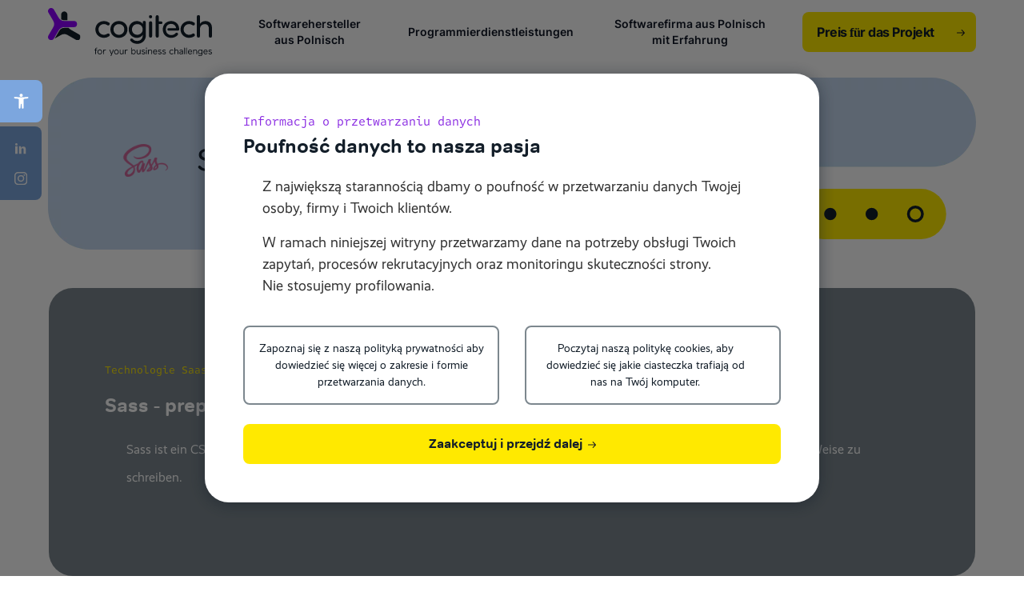

--- FILE ---
content_type: text/html; charset=UTF-8
request_url: https://cogitech.pl/de/technologie/software-house-sass-de/
body_size: 18764
content:
<!DOCTYPE html>
<!--[if IE 7]>
<html class="ie ie7" lang="de-DE">
<![endif]-->
<!--[if IE 8]>
<html class="ie ie8" lang="de-DE">
<![endif]-->
<!--[if !(IE 7) & !(IE 8)]><!-->
<html lang="de-DE">
<!--<![endif]-->
<head>
<meta charset="UTF-8">
<meta name="viewport" content="width=device-width">
<link rel="pingback" href="https://cogitech.pl/xmlrpc.php">
<!--<link rel="stylesheet" href="https://use.typekit.net/mgj7eho.css"> test -->
<!--[if lt IE 9]>
<script src="https://cogitech.pl/wp-content/themes/cogitechwp/assets/lib/html5.js"></script>
<![endif]-->
<meta name='robots' content='index, follow, max-image-preview:large, max-snippet:-1, max-video-preview:-1' />
<link rel="alternate" href="https://cogitech.pl/technologie/software-house-sass/" hreflang="pl" />
<link rel="alternate" href="https://cogitech.pl/en/technologie/software-house-sass-en/" hreflang="en" />
<link rel="alternate" href="https://cogitech.pl/de/technologie/software-house-sass-de/" hreflang="de" />
<link rel="alternate" href="https://cogitech.pl/cs/technologie/software-house-sass-cs/" hreflang="cs" />
<!-- This site is optimized with the Yoast SEO plugin v23.0 - https://yoast.com/wordpress/plugins/seo/ -->
<title>Sass - CSS-Präprozessor - Softwarehaus - Cogitech</title>
<meta name="description" content="Sass ist ein CSS-Präprozessor, der es Entwicklern ermöglicht, CSS-Styles auf eine organisierte, lesbare und leicht zu wartende Art und Weise zu schreiben." />
<link rel="canonical" href="https://cogitech.pl/de/technologie/software-house-sass-de/" />
<meta property="og:locale" content="de_DE" />
<meta property="og:locale:alternate" content="pl_PL" />
<meta property="og:locale:alternate" content="en_GB" />
<meta property="og:locale:alternate" content="cs_CZ" />
<meta property="og:type" content="article" />
<meta property="og:title" content="Sass - CSS-Präprozessor - Softwarehaus - Cogitech" />
<meta property="og:description" content="Sass ist ein CSS-Präprozessor, der es Entwicklern ermöglicht, CSS-Styles auf eine organisierte, lesbare und leicht zu wartende Art und Weise zu schreiben." />
<meta property="og:url" content="https://cogitech.pl/de/technologie/software-house-sass-de/" />
<meta property="og:site_name" content="Cogitech" />
<meta property="article:publisher" content="https://www.facebook.com/cogitech" />
<meta name="twitter:card" content="summary_large_image" />
<script type="application/ld+json" class="yoast-schema-graph">{"@context":"https://schema.org","@graph":[{"@type":"WebPage","@id":"https://cogitech.pl/de/technologie/software-house-sass-de/","url":"https://cogitech.pl/de/technologie/software-house-sass-de/","name":"Sass - CSS-Präprozessor - Softwarehaus - Cogitech","isPartOf":{"@id":"https://cogitech.pl/de/#website"},"datePublished":"2023-08-02T08:25:27+00:00","dateModified":"2023-08-02T08:25:27+00:00","description":"Sass ist ein CSS-Präprozessor, der es Entwicklern ermöglicht, CSS-Styles auf eine organisierte, lesbare und leicht zu wartende Art und Weise zu schreiben.","breadcrumb":{"@id":"https://cogitech.pl/de/technologie/software-house-sass-de/#breadcrumb"},"inLanguage":"de-DE","potentialAction":[{"@type":"ReadAction","target":["https://cogitech.pl/de/technologie/software-house-sass-de/"]}]},{"@type":"BreadcrumbList","@id":"https://cogitech.pl/de/technologie/software-house-sass-de/#breadcrumb","itemListElement":[{"@type":"ListItem","position":1,"name":"Strona główna","item":"https://cogitech.pl/de/"},{"@type":"ListItem","position":2,"name":"Saas"}]},{"@type":"WebSite","@id":"https://cogitech.pl/de/#website","url":"https://cogitech.pl/de/","name":"Software House Cogitech","description":"Software House Poznań - systemy CRM, e-commerce i witryny korporacyjne","publisher":{"@id":"https://cogitech.pl/de/#organization"},"potentialAction":[{"@type":"SearchAction","target":{"@type":"EntryPoint","urlTemplate":"https://cogitech.pl/de/?s={search_term_string}"},"query-input":"required name=search_term_string"}],"inLanguage":"de-DE"},{"@type":"Organization","@id":"https://cogitech.pl/de/#organization","name":"Software House Cogitech","url":"https://cogitech.pl/de/","logo":{"@type":"ImageObject","inLanguage":"de-DE","@id":"https://cogitech.pl/de/#/schema/logo/image/","url":"https://cogitech.pl/wp-content/uploads/2023/03/cogitech-icon-512x512-white.png","contentUrl":"https://cogitech.pl/wp-content/uploads/2023/03/cogitech-icon-512x512-white.png","width":512,"height":512,"caption":"Software House Cogitech"},"image":{"@id":"https://cogitech.pl/de/#/schema/logo/image/"},"sameAs":["https://www.facebook.com/cogitech"]}]}</script>
<!-- / Yoast SEO plugin. -->
<link rel='dns-prefetch' href='//www.googletagmanager.com' />
<link rel='dns-prefetch' href='//use.typekit.net' />
<!-- <link rel='stylesheet' id='sbi_styles-css' href='https://cogitech.pl/wp-content/plugins/instagram-feed/css/sbi-styles.min.css?ver=6.4.3' type='text/css' media='all' /> -->
<!-- <link rel='stylesheet' id='wp-block-library-css' href='https://cogitech.pl/wp-includes/css/dist/block-library/style.min.css?ver=6.5.2' type='text/css' media='all' /> -->
<!-- <link rel='stylesheet' id='wp-components-css' href='https://cogitech.pl/wp-includes/css/dist/components/style.min.css?ver=6.5.2' type='text/css' media='all' /> -->
<!-- <link rel='stylesheet' id='wp-preferences-css' href='https://cogitech.pl/wp-includes/css/dist/preferences/style.min.css?ver=6.5.2' type='text/css' media='all' /> -->
<!-- <link rel='stylesheet' id='wp-block-editor-css' href='https://cogitech.pl/wp-includes/css/dist/block-editor/style.min.css?ver=6.5.2' type='text/css' media='all' /> -->
<!-- <link rel='stylesheet' id='wp-reusable-blocks-css' href='https://cogitech.pl/wp-includes/css/dist/reusable-blocks/style.min.css?ver=6.5.2' type='text/css' media='all' /> -->
<!-- <link rel='stylesheet' id='wp-patterns-css' href='https://cogitech.pl/wp-includes/css/dist/patterns/style.min.css?ver=6.5.2' type='text/css' media='all' /> -->
<!-- <link rel='stylesheet' id='wp-editor-css' href='https://cogitech.pl/wp-includes/css/dist/editor/style.min.css?ver=6.5.2' type='text/css' media='all' /> -->
<!-- <link rel='stylesheet' id='htgb-style-css-css' href='https://cogitech.pl/wp-content/plugins/heroic-glossary/dist/blocks.style.build.css' type='text/css' media='all' /> -->
<link rel="stylesheet" type="text/css" href="//cogitech.pl/wp-content/cache/cogitech.pl/wpfc-minified/es7xuz36/aaxib.css" media="all"/>
<style id='classic-theme-styles-inline-css' type='text/css'>
/*! This file is auto-generated */
.wp-block-button__link{color:#fff;background-color:#32373c;border-radius:9999px;box-shadow:none;text-decoration:none;padding:calc(.667em + 2px) calc(1.333em + 2px);font-size:1.125em}.wp-block-file__button{background:#32373c;color:#fff;text-decoration:none}
</style>
<style id='global-styles-inline-css' type='text/css'>
body{--wp--preset--color--black: #000000;--wp--preset--color--cyan-bluish-gray: #abb8c3;--wp--preset--color--white: #ffffff;--wp--preset--color--pale-pink: #f78da7;--wp--preset--color--vivid-red: #cf2e2e;--wp--preset--color--luminous-vivid-orange: #ff6900;--wp--preset--color--luminous-vivid-amber: #fcb900;--wp--preset--color--light-green-cyan: #7bdcb5;--wp--preset--color--vivid-green-cyan: #00d084;--wp--preset--color--pale-cyan-blue: #8ed1fc;--wp--preset--color--vivid-cyan-blue: #0693e3;--wp--preset--color--vivid-purple: #9b51e0;--wp--preset--gradient--vivid-cyan-blue-to-vivid-purple: linear-gradient(135deg,rgba(6,147,227,1) 0%,rgb(155,81,224) 100%);--wp--preset--gradient--light-green-cyan-to-vivid-green-cyan: linear-gradient(135deg,rgb(122,220,180) 0%,rgb(0,208,130) 100%);--wp--preset--gradient--luminous-vivid-amber-to-luminous-vivid-orange: linear-gradient(135deg,rgba(252,185,0,1) 0%,rgba(255,105,0,1) 100%);--wp--preset--gradient--luminous-vivid-orange-to-vivid-red: linear-gradient(135deg,rgba(255,105,0,1) 0%,rgb(207,46,46) 100%);--wp--preset--gradient--very-light-gray-to-cyan-bluish-gray: linear-gradient(135deg,rgb(238,238,238) 0%,rgb(169,184,195) 100%);--wp--preset--gradient--cool-to-warm-spectrum: linear-gradient(135deg,rgb(74,234,220) 0%,rgb(151,120,209) 20%,rgb(207,42,186) 40%,rgb(238,44,130) 60%,rgb(251,105,98) 80%,rgb(254,248,76) 100%);--wp--preset--gradient--blush-light-purple: linear-gradient(135deg,rgb(255,206,236) 0%,rgb(152,150,240) 100%);--wp--preset--gradient--blush-bordeaux: linear-gradient(135deg,rgb(254,205,165) 0%,rgb(254,45,45) 50%,rgb(107,0,62) 100%);--wp--preset--gradient--luminous-dusk: linear-gradient(135deg,rgb(255,203,112) 0%,rgb(199,81,192) 50%,rgb(65,88,208) 100%);--wp--preset--gradient--pale-ocean: linear-gradient(135deg,rgb(255,245,203) 0%,rgb(182,227,212) 50%,rgb(51,167,181) 100%);--wp--preset--gradient--electric-grass: linear-gradient(135deg,rgb(202,248,128) 0%,rgb(113,206,126) 100%);--wp--preset--gradient--midnight: linear-gradient(135deg,rgb(2,3,129) 0%,rgb(40,116,252) 100%);--wp--preset--font-size--small: 13px;--wp--preset--font-size--medium: 20px;--wp--preset--font-size--large: 36px;--wp--preset--font-size--x-large: 42px;--wp--preset--spacing--20: 0.44rem;--wp--preset--spacing--30: 0.67rem;--wp--preset--spacing--40: 1rem;--wp--preset--spacing--50: 1.5rem;--wp--preset--spacing--60: 2.25rem;--wp--preset--spacing--70: 3.38rem;--wp--preset--spacing--80: 5.06rem;--wp--preset--shadow--natural: 6px 6px 9px rgba(0, 0, 0, 0.2);--wp--preset--shadow--deep: 12px 12px 50px rgba(0, 0, 0, 0.4);--wp--preset--shadow--sharp: 6px 6px 0px rgba(0, 0, 0, 0.2);--wp--preset--shadow--outlined: 6px 6px 0px -3px rgba(255, 255, 255, 1), 6px 6px rgba(0, 0, 0, 1);--wp--preset--shadow--crisp: 6px 6px 0px rgba(0, 0, 0, 1);}:where(.is-layout-flex){gap: 0.5em;}:where(.is-layout-grid){gap: 0.5em;}body .is-layout-flow > .alignleft{float: left;margin-inline-start: 0;margin-inline-end: 2em;}body .is-layout-flow > .alignright{float: right;margin-inline-start: 2em;margin-inline-end: 0;}body .is-layout-flow > .aligncenter{margin-left: auto !important;margin-right: auto !important;}body .is-layout-constrained > .alignleft{float: left;margin-inline-start: 0;margin-inline-end: 2em;}body .is-layout-constrained > .alignright{float: right;margin-inline-start: 2em;margin-inline-end: 0;}body .is-layout-constrained > .aligncenter{margin-left: auto !important;margin-right: auto !important;}body .is-layout-constrained > :where(:not(.alignleft):not(.alignright):not(.alignfull)){max-width: var(--wp--style--global--content-size);margin-left: auto !important;margin-right: auto !important;}body .is-layout-constrained > .alignwide{max-width: var(--wp--style--global--wide-size);}body .is-layout-flex{display: flex;}body .is-layout-flex{flex-wrap: wrap;align-items: center;}body .is-layout-flex > *{margin: 0;}body .is-layout-grid{display: grid;}body .is-layout-grid > *{margin: 0;}:where(.wp-block-columns.is-layout-flex){gap: 2em;}:where(.wp-block-columns.is-layout-grid){gap: 2em;}:where(.wp-block-post-template.is-layout-flex){gap: 1.25em;}:where(.wp-block-post-template.is-layout-grid){gap: 1.25em;}.has-black-color{color: var(--wp--preset--color--black) !important;}.has-cyan-bluish-gray-color{color: var(--wp--preset--color--cyan-bluish-gray) !important;}.has-white-color{color: var(--wp--preset--color--white) !important;}.has-pale-pink-color{color: var(--wp--preset--color--pale-pink) !important;}.has-vivid-red-color{color: var(--wp--preset--color--vivid-red) !important;}.has-luminous-vivid-orange-color{color: var(--wp--preset--color--luminous-vivid-orange) !important;}.has-luminous-vivid-amber-color{color: var(--wp--preset--color--luminous-vivid-amber) !important;}.has-light-green-cyan-color{color: var(--wp--preset--color--light-green-cyan) !important;}.has-vivid-green-cyan-color{color: var(--wp--preset--color--vivid-green-cyan) !important;}.has-pale-cyan-blue-color{color: var(--wp--preset--color--pale-cyan-blue) !important;}.has-vivid-cyan-blue-color{color: var(--wp--preset--color--vivid-cyan-blue) !important;}.has-vivid-purple-color{color: var(--wp--preset--color--vivid-purple) !important;}.has-black-background-color{background-color: var(--wp--preset--color--black) !important;}.has-cyan-bluish-gray-background-color{background-color: var(--wp--preset--color--cyan-bluish-gray) !important;}.has-white-background-color{background-color: var(--wp--preset--color--white) !important;}.has-pale-pink-background-color{background-color: var(--wp--preset--color--pale-pink) !important;}.has-vivid-red-background-color{background-color: var(--wp--preset--color--vivid-red) !important;}.has-luminous-vivid-orange-background-color{background-color: var(--wp--preset--color--luminous-vivid-orange) !important;}.has-luminous-vivid-amber-background-color{background-color: var(--wp--preset--color--luminous-vivid-amber) !important;}.has-light-green-cyan-background-color{background-color: var(--wp--preset--color--light-green-cyan) !important;}.has-vivid-green-cyan-background-color{background-color: var(--wp--preset--color--vivid-green-cyan) !important;}.has-pale-cyan-blue-background-color{background-color: var(--wp--preset--color--pale-cyan-blue) !important;}.has-vivid-cyan-blue-background-color{background-color: var(--wp--preset--color--vivid-cyan-blue) !important;}.has-vivid-purple-background-color{background-color: var(--wp--preset--color--vivid-purple) !important;}.has-black-border-color{border-color: var(--wp--preset--color--black) !important;}.has-cyan-bluish-gray-border-color{border-color: var(--wp--preset--color--cyan-bluish-gray) !important;}.has-white-border-color{border-color: var(--wp--preset--color--white) !important;}.has-pale-pink-border-color{border-color: var(--wp--preset--color--pale-pink) !important;}.has-vivid-red-border-color{border-color: var(--wp--preset--color--vivid-red) !important;}.has-luminous-vivid-orange-border-color{border-color: var(--wp--preset--color--luminous-vivid-orange) !important;}.has-luminous-vivid-amber-border-color{border-color: var(--wp--preset--color--luminous-vivid-amber) !important;}.has-light-green-cyan-border-color{border-color: var(--wp--preset--color--light-green-cyan) !important;}.has-vivid-green-cyan-border-color{border-color: var(--wp--preset--color--vivid-green-cyan) !important;}.has-pale-cyan-blue-border-color{border-color: var(--wp--preset--color--pale-cyan-blue) !important;}.has-vivid-cyan-blue-border-color{border-color: var(--wp--preset--color--vivid-cyan-blue) !important;}.has-vivid-purple-border-color{border-color: var(--wp--preset--color--vivid-purple) !important;}.has-vivid-cyan-blue-to-vivid-purple-gradient-background{background: var(--wp--preset--gradient--vivid-cyan-blue-to-vivid-purple) !important;}.has-light-green-cyan-to-vivid-green-cyan-gradient-background{background: var(--wp--preset--gradient--light-green-cyan-to-vivid-green-cyan) !important;}.has-luminous-vivid-amber-to-luminous-vivid-orange-gradient-background{background: var(--wp--preset--gradient--luminous-vivid-amber-to-luminous-vivid-orange) !important;}.has-luminous-vivid-orange-to-vivid-red-gradient-background{background: var(--wp--preset--gradient--luminous-vivid-orange-to-vivid-red) !important;}.has-very-light-gray-to-cyan-bluish-gray-gradient-background{background: var(--wp--preset--gradient--very-light-gray-to-cyan-bluish-gray) !important;}.has-cool-to-warm-spectrum-gradient-background{background: var(--wp--preset--gradient--cool-to-warm-spectrum) !important;}.has-blush-light-purple-gradient-background{background: var(--wp--preset--gradient--blush-light-purple) !important;}.has-blush-bordeaux-gradient-background{background: var(--wp--preset--gradient--blush-bordeaux) !important;}.has-luminous-dusk-gradient-background{background: var(--wp--preset--gradient--luminous-dusk) !important;}.has-pale-ocean-gradient-background{background: var(--wp--preset--gradient--pale-ocean) !important;}.has-electric-grass-gradient-background{background: var(--wp--preset--gradient--electric-grass) !important;}.has-midnight-gradient-background{background: var(--wp--preset--gradient--midnight) !important;}.has-small-font-size{font-size: var(--wp--preset--font-size--small) !important;}.has-medium-font-size{font-size: var(--wp--preset--font-size--medium) !important;}.has-large-font-size{font-size: var(--wp--preset--font-size--large) !important;}.has-x-large-font-size{font-size: var(--wp--preset--font-size--x-large) !important;}
.wp-block-navigation a:where(:not(.wp-element-button)){color: inherit;}
:where(.wp-block-post-template.is-layout-flex){gap: 1.25em;}:where(.wp-block-post-template.is-layout-grid){gap: 1.25em;}
:where(.wp-block-columns.is-layout-flex){gap: 2em;}:where(.wp-block-columns.is-layout-grid){gap: 2em;}
.wp-block-pullquote{font-size: 1.5em;line-height: 1.6;}
</style>
<!-- <link rel='stylesheet' id='toc-screen-css' href='https://cogitech.pl/wp-content/plugins/table-of-contents-plus/screen.min.css?ver=2406' type='text/css' media='all' /> -->
<link rel="stylesheet" type="text/css" href="//cogitech.pl/wp-content/cache/cogitech.pl/wpfc-minified/qhek5l6l/aaxib.css" media="all"/>
<style id='toc-screen-inline-css' type='text/css'>
div#toc_container {background: #fefefe;border: 1px solid #aaaaaa;width: 25%;}
</style>
<!-- <link rel='stylesheet' id='wprev-fb-combine-css' href='https://cogitech.pl/wp-content/plugins/wp-facebook-reviews/public/css/wprev-fb-combine.css?ver=13.4' type='text/css' media='all' /> -->
<!-- <link rel='stylesheet' id='dnd-upload-cf7-css' href='https://cogitech.pl/wp-content/plugins/drag-and-drop-multiple-file-upload-contact-form-7/assets/css/dnd-upload-cf7.css?ver=1.3.8.0' type='text/css' media='all' /> -->
<!-- <link rel='stylesheet' id='contact-form-7-css' href='https://cogitech.pl/wp-content/plugins/contact-form-7/includes/css/styles.css?ver=5.9.6' type='text/css' media='all' /> -->
<link rel="stylesheet" type="text/css" href="//cogitech.pl/wp-content/cache/cogitech.pl/wpfc-minified/lp1parb0/aaxib.css" media="all"/>
<link rel='stylesheet' id='custom-typekit-css-css' href='https://use.typekit.net/mgj7eho.css?ver=1.0.18' type='text/css' media='all' />
<!-- <link rel='stylesheet' id='wpcf7-redirect-script-frontend-css' href='https://cogitech.pl/wp-content/plugins/wpcf7-redirect/build/css/wpcf7-redirect-frontend.min.css?ver=1.1' type='text/css' media='all' /> -->
<!-- <link rel='stylesheet' id='grw-public-main-css-css' href='https://cogitech.pl/wp-content/plugins/widget-google-reviews/assets/css/public-main.css?ver=4.0' type='text/css' media='all' /> -->
<!-- <link rel='stylesheet' id='main-css-css' href='https://cogitech.pl/wp-content/themes/cogitechwp/build/app.81bb6880f138f778f712.css' type='text/css' media='all' /> -->
<!-- <link rel='stylesheet' id='pojo-a11y-css' href='https://cogitech.pl/wp-content/plugins/pojo-accessibility/assets/css/style.min.css?ver=1.0.0' type='text/css' media='all' /> -->
<!-- <link rel='stylesheet' id='cf7cf-style-css' href='https://cogitech.pl/wp-content/plugins/cf7-conditional-fields/style.css?ver=2.4.12' type='text/css' media='all' /> -->
<link rel="stylesheet" type="text/css" href="//cogitech.pl/wp-content/cache/cogitech.pl/wpfc-minified/eujw3254/aaxib.css" media="all"/>
<script src='//cogitech.pl/wp-content/cache/cogitech.pl/wpfc-minified/m95se5yh/aaxib.js' type="text/javascript"></script>
<!-- <script type="text/javascript" src="https://cogitech.pl/wp-includes/js/jquery/jquery.min.js?ver=3.7.1" id="jquery-core-js"></script> -->
<!-- <script type="text/javascript" src="https://cogitech.pl/wp-includes/js/jquery/jquery-migrate.min.js?ver=3.4.1" id="jquery-migrate-js"></script> -->
<!-- <script type="text/javascript" src="https://cogitech.pl/wp-content/plugins/wp-facebook-reviews/public/js/wprs-unslider-swipe.js?ver=13.4" id="wp-fb-reviews_unslider-swipe-min-js"></script> -->
<script type="text/javascript" id="wp-fb-reviews_plublic-js-extra">
/* <![CDATA[ */
var wprevpublicjs_script_vars = {"wpfb_nonce":"68c319057b","wpfb_ajaxurl":"https:\/\/cogitech.pl\/wp-admin\/admin-ajax.php","wprevpluginsurl":"https:\/\/cogitech.pl\/wp-content\/plugins\/wp-facebook-reviews"};
/* ]]> */
</script>
<script src='//cogitech.pl/wp-content/cache/cogitech.pl/wpfc-minified/dhpi01i8/aaxib.js' type="text/javascript"></script>
<!-- <script type="text/javascript" src="https://cogitech.pl/wp-content/plugins/wp-facebook-reviews/public/js/wprev-public.js?ver=13.4" id="wp-fb-reviews_plublic-js"></script> -->
<!-- <script type="text/javascript" defer="defer" src="https://cogitech.pl/wp-content/plugins/widget-google-reviews/assets/js/public-main.js?ver=4.0" id="grw-public-main-js-js"></script> -->
<!-- Google Tag (gtac.js) durch Site-Kit hinzugefügt -->
<!-- Von Site Kit hinzugefügtes Google-Analytics-Snippet -->
<script type="text/javascript" src="https://www.googletagmanager.com/gtag/js?id=GT-TNPXXQQ" id="google_gtagjs-js" async></script>
<script type="text/javascript" id="google_gtagjs-js-after">
/* <![CDATA[ */
window.dataLayer = window.dataLayer || [];function gtag(){dataLayer.push(arguments);}
gtag("set","linker",{"domains":["cogitech.pl"]});
gtag("js", new Date());
gtag("set", "developer_id.dZTNiMT", true);
gtag("config", "GT-TNPXXQQ");
/* ]]> */
</script>
<link rel="https://api.w.org/" href="https://cogitech.pl/wp-json/" /><link rel="alternate" type="application/json" href="https://cogitech.pl/wp-json/wp/v2/technologie/2919" /><link rel="EditURI" type="application/rsd+xml" title="RSD" href="https://cogitech.pl/xmlrpc.php?rsd" />
<link rel='shortlink' href='https://cogitech.pl/?p=2919' />
<link rel="alternate" type="application/json+oembed" href="https://cogitech.pl/wp-json/oembed/1.0/embed?url=https%3A%2F%2Fcogitech.pl%2Fde%2Ftechnologie%2Fsoftware-house-sass-de%2F" />
<link rel="alternate" type="text/xml+oembed" href="https://cogitech.pl/wp-json/oembed/1.0/embed?url=https%3A%2F%2Fcogitech.pl%2Fde%2Ftechnologie%2Fsoftware-house-sass-de%2F&#038;format=xml" />
<meta name="generator" content="Site Kit by Google 1.166.0" /><style type="text/css">
#pojo-a11y-toolbar .pojo-a11y-toolbar-toggle a{ background-color: #7ca6de;	color: #ffffff;}
#pojo-a11y-toolbar .pojo-a11y-toolbar-overlay, #pojo-a11y-toolbar .pojo-a11y-toolbar-overlay ul.pojo-a11y-toolbar-items.pojo-a11y-links{ border-color: #7ca6de;}
body.pojo-a11y-focusable a:focus{ outline-style: solid !important;	outline-width: 1px !important;	outline-color: #FF0000 !important;}
#pojo-a11y-toolbar{ top: 100px !important;}
#pojo-a11y-toolbar .pojo-a11y-toolbar-overlay{ background-color: #ffffff;}
#pojo-a11y-toolbar .pojo-a11y-toolbar-overlay ul.pojo-a11y-toolbar-items li.pojo-a11y-toolbar-item a, #pojo-a11y-toolbar .pojo-a11y-toolbar-overlay p.pojo-a11y-toolbar-title{ color: #333333;}
#pojo-a11y-toolbar .pojo-a11y-toolbar-overlay ul.pojo-a11y-toolbar-items li.pojo-a11y-toolbar-item a.active{ background-color: #4054b2;	color: #ffffff;}
@media (max-width: 767px) { #pojo-a11y-toolbar { top: -400px !important; } }</style>
<!-- Von Site Kit hinzugefügtes Google-Tag-Manager-Snippet -->
<script type="text/javascript">
/* <![CDATA[ */
( function( w, d, s, l, i ) {
w[l] = w[l] || [];
w[l].push( {'gtm.start': new Date().getTime(), event: 'gtm.js'} );
var f = d.getElementsByTagName( s )[0],
j = d.createElement( s ), dl = l != 'dataLayer' ? '&l=' + l : '';
j.async = true;
j.src = 'https://www.googletagmanager.com/gtm.js?id=' + i + dl;
f.parentNode.insertBefore( j, f );
} )( window, document, 'script', 'dataLayer', 'GTM-PHN72SZC' );
/* ]]> */
</script>
<!-- Ende des von Site Kit hinzugefügten Google-Tag-Manager-Snippets -->
<link rel="icon" href="https://cogitech.pl/wp-content/uploads/2020/11/icon-72x72-1.png" sizes="32x32" />
<link rel="icon" href="https://cogitech.pl/wp-content/uploads/2020/11/icon-72x72-1.png" sizes="192x192" />
<link rel="apple-touch-icon" href="https://cogitech.pl/wp-content/uploads/2020/11/icon-72x72-1.png" />
<meta name="msapplication-TileImage" content="https://cogitech.pl/wp-content/uploads/2020/11/icon-72x72-1.png" />
<meta property="og:image" content="https://cogitech.pl/wp-content/uploads/2020/10/sass.png">
<meta name="twitter:image" content="https://cogitech.pl/wp-content/uploads/2020/10/sass.png">
<meta name="google-site-verification" content="vtUH2z5nrq1_Hghsnl2gemABN7Unyy3XA2ar9l_-dKM" />
<meta name="ahrefs-site-verification" content="214c6749465256aa772b595180a1dd309d163c7c7981c9407594b7b564dc680d">
<!-- Meta Pixel Code -->
<script>
!function (f, b, e, v, n, t, s) {
if (f.fbq) return; n = f.fbq = function () {
n.callMethod ?
n.callMethod.apply(n, arguments) : n.queue.push(arguments)
};
if (!f._fbq) f._fbq = n; n.push = n; n.loaded = !0; n.version = '2.0';
n.queue = []; t = b.createElement(e); t.async = !0;
t.src = v; s = b.getElementsByTagName(e)[0];
s.parentNode.insertBefore(t, s)
}(window, document, 'script',
'https://connect.facebook.net/en_US/fbevents.js');
fbq('init', '583059068958861');
fbq('track', 'PageView');
</script>
<noscript><img height="1" width="1" style="display:none"
src="https://www.facebook.com/tr?id=583059068958861&ev=PageView&noscript=1" /></noscript>
<!-- End Meta Pixel Code -->
<script src="https://cdn.tailwindcss.com"></script>
<script>
tailwind.config = {
prefix: "tw-",
corePlugins: {
preflight: false,
},
theme: {
extend: {
screens: {
'lg': '993px',
}
}
}
}
</script>
<style>
.flyout-container[data-open="true"] {
display: block !important;
}
@media (max-width: 992px) {
/* .flyout-container {
position: static !important;
display: block !important;
transform: none !important;
margin-top: 0 !important;
padding-left: 0 !important;
}
.flyout-inner {
box-shadow: none !important;
border-radius: 0 !important;
padding: 0 !important;
background: none !important;
} */
}
</style>
</head>
<body class="technologie-template-default single single-technologie postid-2919">        <div class="social-floater d-none d-lg-block">
<a href="https://pl.linkedin.com/company/cogitech-group">
<img src="https://cogitech.pl/wp-content/themes/cogitechwp/assets/svg/icons/icon-linkedin-white.svg" alt="LinkedIn" rel="nofollow">
</a>
<a href="https://www.instagram.com/cogitechgroup">
<img src="https://cogitech.pl/wp-content/themes/cogitechwp/assets/svg/icons/icon-insta-white.svg" alt="Instagram" rel="nofollow">
</a>
</div>    <div class="container">
<div class="site-title bg-img-light-blue">
<img class="img-scale "
src="https://cogitech.pl/wp-content/themes/cogitechwp/assets/img/background-light-blue.png"
style="visibility: hidden" />
<div class="box-content w-100 m-0">
<h1 class="d-flex align-items-center ">
<img class="d-none d-lg-inline-block mr-4" src="https://cogitech.pl/wp-content/uploads/2020/10/sass.png"
alt="Logo Saas w Software House Cogitech" style="width: 80px;" />
Software Haus      Saas                </h1>
</div>
<div class="site-title__button white">
<img class="asset" src="https://cogitech.pl/wp-content/themes/cogitechwp/assets/svg/others/tech-icon.svg" />
</div>
</div>
</div>
<section>
<div class="container">
<div class="row">
<div class="col-12 col-md-12 px-0 px-lg-3 mt-4">
<div class="technology__box">
<span class="hash-text color-sec">
Technologie                            Saas im Polnisch Softwarehaus                        </span>
<h2 class="technology__box-header">
Sass - preprocessor CSS                        </h2>
<p>
Sass ist ein CSS-Präprozessor, der Entwicklern ermöglicht, CSS-Styles auf eine organisierte, lesbare und wartungsfreundliche Weise zu schreiben.                        </p>
</div>
</div>
</div>
<section class="project">
<div class="container">
<div class="section-title section-title--center section-title--div-none no-margin">
<h4 class="section-title__header section-title__header--big" style="max-width: none;">Kostenlose Beratung zu Ihrem Projekt</h4>
<p class="content">
<strong>Nutzen Sie unsere Erfahrung</strong>, konsultieren Sie das Projekt mit Spezialisten für Softwareplanung und -entwicklung und bewerten Sie es.<br>Wir bieten einen unkonventionellen Ansatz, einen vollständig transparenten und personalisierten Prozess der Geschäftsanalyse und Projektbewertung an.            </p>
<a href="https://cogitech.pl/de/bewertung-eines-it-projekts/" class="btn btn-secondary">Preis für das Projekt                <img class="btn__icon" src="https://cogitech.pl/wp-content/themes/cogitechwp/assets/svg/arrows/arrow-dark.svg" role="presentation" alt="" />
</a>
</div>
</div>
</section>    <section>
<div class="container">
<div class="row justify-content-center">
<div class="col-12 col-xl-12 mb-4 technology-h3">
<h2 class="header-large">
Vorteile der Verwendung                        Saas Im Projekt                    </h2>
Verwendung von Technologie                    Saas In einem Softwarehaus gibt es viele Vorteile bei der Umsetzung Ihres Projekts. Lernen Sie einige davon kennen.                    <p class="content font-size-normal line-height-35 pl-5 ">
<h3>Zeit- und Kostenersparnis</h3>
<p>Sass ermöglicht die Beschleunigung des Prozesses zur Erstellung und Modifikation von CSS-Styles. Dies bedeutet weniger Zeit und geringere Kosten im Zusammenhang mit der Entwicklung und Wartung von Webanwendungen.</p>
<h3>Hochwertiger Code</h3>
<p>Der Preprozessor ermöglicht das Schreiben von besser strukturiertem und lesbarerem CSS-Code. Dadurch wird seine Wartung und Weiterentwicklung in der Zukunft erleichtert. Dadurch sind Webanwendungen weniger anfällig für Fehler und leichter zu warten.</p>
<h3>Einfache Wartung von Styles</h3>
<p>Sass ermöglicht die Definition von Variablen, Funktionen, Vererbung und vielen anderen Funktionen. Dadurch wird die Modifikation von CSS-Styles in der Zukunft erleichtert. Dadurch können visuelle Änderungen schnell und einfach vorgenommen werden, was wiederum zu einer höheren Nutzerbindung und einer verbesserten Benutzererfahrung mit der Anwendung führen kann.</p>
<h3>Verbesserte Responsivität</h3>
<p>Der Preprozessor ermöglicht das einfache Erstellen responsiver Styles, was bedeutet, dass Webanwendungen besser auf verschiedene Geräte und Bildschirmauflösungen abgestimmt sind. Dies kann wiederum zu einer höheren Benutzerzufriedenheit und einer verbesserten Benutzererfahrung mit der Anwendung beitragen.</p>
</p>
</div>
</div>
</div>
</section>
<section class="project">
<div class="container">
<div class="section-title section-title--center section-title--div-none no-margin">
<h4 class="section-title__header section-title__header--big" style="max-width: none;">Kostenlose Beratung zu Ihrem Projekt</h4>
<p class="content">
<strong>Nutzen Sie unsere Erfahrung</strong>, konsultieren Sie das Projekt mit Spezialisten für Softwareplanung und -entwicklung und bewerten Sie es.<br>Wir bieten einen unkonventionellen Ansatz, einen vollständig transparenten und personalisierten Prozess der Geschäftsanalyse und Projektbewertung an.            </p>
<a href="https://cogitech.pl/de/bewertung-eines-it-projekts/" class="btn btn-secondary">Preis für das Projekt                <img class="btn__icon" src="https://cogitech.pl/wp-content/themes/cogitechwp/assets/svg/arrows/arrow-dark.svg" role="presentation" alt="" />
</a>
</div>
</div>
</section>    <section>
<div class="container">
<div class="row">
<div class=" col-12 col-md-8 px-0">
<div class="career-box">
<h2 class="header-large">
Du bist ein Geek                            Saas?
</h2>
<p class="content">Du suchst Arbeit                            Saas? Magst du Arbeit mit Leidenschaft verbinden? Du bist am richtigen Ort gelandet! <br /> Wir laden dich ein, unserem Team beizutreten.                            <a href="https://cogitech.pl/kariera-praca-w-software-house/" class="btn btn-primary">
<span>
Sehen Sie sich aktuelle Jobangebote an                                </span>
<img class="btn__icon"
src="https://cogitech.pl/wp-content/themes/cogitechwp/assets/svg/arrows/arrow-right.svg"
role="presentation" alt="" />
</a>
</p>
</div>
</div>
<div class="col-md-4 ">
<div class=" d-none d-lg-flex technology-circle ml-auto">
<img class=""
src="https://cogitech.pl/wp-content/themes/cogitechwp/assets/svg/logo/logo_mini_light.svg"
alt="Logo Software House Cogitech" />
</div>
</div>
</div>
</div>
</section>
<!-- Tutaj -->
<!-- <section class="project">
<div class="container">
<div class="row">
<div class="col-12  order-2 order-xl-1 col-xl-6 p-3">
<div class="newsletter mx-auto">
<div class="newsletter__header">
<h4 class="header-large ">Newsletter                        </h1>
<img class="mini_logo" src="https://cogitech.pl/wp-content/themes/cogitechwp/assets/svg/arrows/arrow_white_big.svg" alt="" role="presentation"/>
</div>
<p class="newsletter__slogan">
Wissen und Neuigkeiten                        von uns. <br>
Einmal im Quartal                    </p>
<div class="wpcf7 no-js" id="wpcf7-f3122-p2919-o1" lang="en-US" dir="ltr">
<div class="screen-reader-response"><p role="status" aria-live="polite" aria-atomic="true"></p> <ul></ul></div>
<form action="/de/technologie/software-house-sass-de/#wpcf7-f3122-p2919-o1" method="post" class="wpcf7-form init" aria-label="Contact form" novalidate="novalidate" data-status="init">
<div style="display: none;">
<input type="hidden" name="_wpcf7" value="3122" />
<input type="hidden" name="_wpcf7_version" value="5.9.6" />
<input type="hidden" name="_wpcf7_locale" value="en_US" />
<input type="hidden" name="_wpcf7_unit_tag" value="wpcf7-f3122-p2919-o1" />
<input type="hidden" name="_wpcf7_container_post" value="2919" />
<input type="hidden" name="_wpcf7_posted_data_hash" value="" />
<input type="hidden" name="_wpcf7cf_hidden_group_fields" value="[]" />
<input type="hidden" name="_wpcf7cf_hidden_groups" value="[]" />
<input type="hidden" name="_wpcf7cf_visible_groups" value="[]" />
<input type="hidden" name="_wpcf7cf_repeaters" value="[]" />
<input type="hidden" name="_wpcf7cf_steps" value="{}" />
<input type="hidden" name="_wpcf7cf_options" value="{&quot;form_id&quot;:3122,&quot;conditions&quot;:[],&quot;settings&quot;:{&quot;animation&quot;:&quot;yes&quot;,&quot;animation_intime&quot;:200,&quot;animation_outtime&quot;:200,&quot;conditions_ui&quot;:&quot;normal&quot;,&quot;notice_dismissed&quot;:false,&quot;notice_dismissed_rollback-cf7-5.9.5&quot;:true}}" />
<input type="hidden" name="_wpcf7_recaptcha_response" value="" />
</div>
<div class="flex">
<div class="newsletter-group">
<span class="wpcf7-form-control-wrap" data-name="email-223"><input size="40" maxlength="80" class="wpcf7-form-control wpcf7-email wpcf7-validates-as-required wpcf7-text wpcf7-validates-as-email input" aria-required="true" aria-invalid="false" placeholder="Geben Sie Ihre E-Mail-Adresse ein..." value="" type="email" name="email-223" /></span><div class="input-flex-cont"><input class="wpcf7-form-control wpcf7-submit has-spinner submit-circle-button" type="submit" value="Send" /></div>
</div>
<label class="checkbox-container"><span class="wpcf7-form-control-wrap" data-name="checkbox-994"><span class="wpcf7-form-control wpcf7-checkbox wpcf7-validates-as-required newsletter-check"><span class="wpcf7-list-item first last"><input type="checkbox" name="checkbox-994[]" value="Ich bin damit einverstanden, den Newsletter von Cogitech zu erhalten." /><span class="wpcf7-list-item-label">Ich bin damit einverstanden, den Newsletter von Cogitech zu erhalten.</span></span></span></span></label>
</div><div class="wpcf7-response-output" aria-hidden="true"></div>
</form>
</div>
</div>
</div>
<div class="col-12 order-1 order-xl-12 px-0 col-xl-6 d-none d-md-block">
<div class=" box newsletter-side-box mx-auto mt-3">
<img class="img-scale" src="https://cogitech.pl/wp-content/themes/cogitechwp/assets/img/asset1.jpg" alt="" role="presentation" />
<div class="circle-button circle-button-large absolute-left-bottom">
<img class="mini_logo" src="https://cogitech.pl/wp-content/themes/cogitechwp/assets/svg/logo/logo_mini.svg" alt='Logo Software House Cogitech' />
</div>
</div>
</div>
</div>
</div>
</section>
<script>
const checkbox = document.querySelector('.newsletter-check .wpcf7-list-item');
const check = document.createElement('span');
check.classList.add('check');
checkbox.appendChild(check);
</script>
-->
<script src="https://code.jquery.com/jquery-3.6.4.min.js"></script>
<style>
h3{
font-size:32px;
}
.rotate-button {
border: none;
float:right;
padding: 0;
width: auto;
overflow: visible;
background: transparent;
color: inherit;
font: inherit;
margin-left: auto;
margin-bottom: auto;
margin-right: 25px;
margin-top: 5px;
cursor: pointer;
}
.faq-item .question {
width: 100%; 
}
.faq-item .question p {
width: 90%;
float: left;  
}
.faq-item .question button {
float: right;
width: 5%;
}
.rotate-button::after {
transition: .3s;
display: inline-block;
width: 13px;
height: 11px;
content: "";
background-image: url("data:image/svg+xml,%3Csvg xmlns='http://www.w3.org/2000/svg' width='12' height='8' viewBox='0 0 12 8' fill='none'%3E%3Cpath fill-rule='evenodd' clip-rule='evenodd' d='M11.4407 1.61L5.95364 7.09711L5.38008 6.52355L5.33908 6.56455L0.559082 1.78455L1.26619 1.07745L5.91264 5.72389L10.7336 0.902893L11.4407 1.61Z' fill='%23556077'/%3E%3C/svg%3E");
background-repeat: no-repeat;
background-position: center;
}
.rotate-button.open::after {
transform: rotate(-183deg);
}
@media (max-width: 992px) {
.rotate-button {
margin-right: 0;
}
}
.faq-item .answer {
display: none;
max-width:1000px;
margin-left:auto;
margin-right:auto;
}
.faq{
max-width:1000px;
margin-left:auto;
margin-right:auto;
font-weight:bolder;
color:#8a2be2;
text-align:center;
margin-top:40px;
margin-bottom:40px;
}
.faq-item {
overflow: hidden;
}
.faq-item .question{
font-weight:bolder;
font-size: 20px;
max-width:1000px;
margin-left:auto;
margin-right:auto;
cursor:pointer;
overflow: hidden;
}
.contaner{
max-width: 1000px;
margin-left:auto;
margin-right:auto;
}
.faq-container{
max-width:90%;
margin-right:auto;
margin-left:auto;
}
hr{
max-width:1050px;
margin-left:auto;
margin-right:auto;
}
div{
display:block;
}
</style>
<script src="https://code.jquery.com/jquery-3.6.4.min.js"></script>
<script>
jQuery(document).ready(function($) {
$('.faq-item .question').on('click', function() {
$('.faq-item .answer').not($(this).next('.answer')).slideUp();
var button = $(this).find('.rotate-button');
if ($(this).next('.answer').is(':visible')) {
$(this).next('.answer').slideUp();  
button.removeClass('open');
} else {
$('.rotate-button').removeClass('open'); 
$(this).next('.answer').slideDown();
button.addClass('open');    
}
});
});
</script></section>
 
<nav class="navbar  tw-overflow-visible">
<div class="container relative">
<div class="navbar__toggle">
<div class="toggle-icon">
<div></div>
</div>
</div>
<a href="https://cogitech.pl/de/" class="navbar__logo">
<img class="img-scale" src="https://cogitech.pl/wp-content/themes/cogitechwp/assets/svg/logo/logo_dark.svg "
alt="cogitech logo" /> </a>
</a>
<ul id="menu-top-niemieckie" class="navbar__list"><li class="navbar__list__item"><a href="https://cogitech.pl/de/softwarehersteller/" class="navbar__list__link tw-tracking-normal tw-block tw-w-full tw-text-sm tw-font-semibold tw-text-gray-900">Softwarehersteller aus Polnisch</a></li>
<li class="navbar__list__item"><a href="https://cogitech.pl/de/programmierdienstleistungen/" class="navbar__list__link tw-tracking-normal tw-block tw-w-full tw-text-sm tw-font-semibold tw-text-gray-900">Programmierdienstleistungen</a></li>
<li class="navbar__list__item"><a href="https://cogitech.pl/de/softwarefirma-mit-erfahrung/" class="navbar__list__link tw-tracking-normal tw-block tw-w-full tw-text-sm tw-font-semibold tw-text-gray-900">Softwarefirma aus Polnisch mit Erfahrung</a></li>
<li class="navbar__list__item ">
<a href="https://cogitech.pl/de/bewertung-eines-it-projekts/" class="btn btn-secondary">Preis für das Projekt &nbsp;
<img class="btn__icon" src="https://cogitech.pl/wp-content/themes/cogitechwp/assets/svg/arrows/arrow-dark.svg" / role="presentation" alt=""> </a>
</a>    
</li>
</ul>
</div>
</nav>
<div class="modal js-rodobox " data-modalName="rodobox" data-nosnippet="data-nosnippet">
<div class="modalbox p-4 p-xl-5">
<div class="hash-text color-primary font-normal">Informacja o przetwarzaniu danych</div>
<div class="header-24-tondo mb-3 m-xl-0">Poufność danych to nasza pasja</div>
<div class="content pl-2 pl-xl-4 mb-3 mb-xl-0"><p>Z największą starannością dbamy o poufność w przetwarzaniu danych Twojej osoby, firmy i Twoich klientów.</p>
<p>W ramach niniejszej witryny przetwarzamy dane na potrzeby obsługi Twoich zapytań, procesów rekrutacyjnych oraz monitoringu skuteczności strony. Nie stosujemy profilowania.</p>
</div>
<div class="d-flex justify-content-between flex-column flex-lg-row">
<button type="button" class="mb-3 mb-lg-0 rodo-button privacy">
Zapoznaj się z naszą polityką prywatności aby dowiedzieć się więcej o zakresie i formie przetwarzania danych.                       
</button>
<button type="button" style="padding-right:35px" class="ml-lg-4 ml-xl-0 href rodo-button cookies">
Poczytaj naszą politykę cookies, aby dowiedzieć się jakie ciasteczka trafiają od nas na Twój komputer.                        
</button>
</div>
<a href="#" class="btn btn-secondary w-100 mt-4 accept-cookie" id='cookiesClose'>Zaakceptuj i przejdź dalej                    <img class="btn__icon" src="https://cogitech.pl/wp-content/themes/cogitechwp/assets/svg/arrows/arrow-dark.svg" alt="Strzałka przejdź dalej - akceptacja" />
</a>
</div>
</div>
<div class="policyModal cookies"><button type="button" class="cookies-close-button">x</button>
<strong>Polityka cookies</strong>
<div class="content"><p>Polityka określa zasady korzystania przez portal internetowy z plików cookies.</p>
<p><strong><u>Czym jest plik cookie?</u></strong></p>
<p>Ciasteczka (ang. Cookies) są niewielkimi plikami, zapisywanymi i przechowywanymi na komputerze lub urządzeniu mobilnym użytkownika w trakcie odwiedzania stron www. Cookies nie umożliwiają personalnej identyfikacji osoby odwiedzającej witrynę . Nie ma w nich informacji, które mogłyby umożliwić taką identyfikację.</p>
<p><strong><u>Administrator danych wykorzystuje Cookies w celu:</u></strong></p>
<ul>
<li>Tworzenia statystyk, dzięki którym może ulepszać struktury i zawartości stron internetowych</li>
<li>Scharakteryzowania profilu użytkownika, co pozwala na wyświetlanie dopasowanych materiałów w sieciach reklamowych</li>
<li>Utrzymania sesji po zalogowaniu, co pozwala na korzystanie z podstron serwisu bez konieczności ponownego logowania</li>
<li>Analizy sposobu użytkowania strony Cogitech oraz mierzenia skuteczności przeprowadzanych działań marketingowych</li>
<li>Sporządzania raportów związanych z ruchem na stronach internetowych</li>
<li>Świadczenia usług na najwyższym poziomie, również dostosowanych indywidualnie do potrzeb Klienta</li>
</ul>
<p><strong><u>Administrator danych wykorzystuje 2 rodzaje plików cookies:</u></strong></p>
<p>Session cookies (sesyjne) – są to pliki tymczasowe, przechowywane w urządzeniu użytkownika do czasu jego wylogowania lub opuszczenia strony internetowej.</p>
<p>Persistent cookies (stałe) – pliki te są przechowywane w urządzeniach użytkownika do czasu ich usunięcia przez samego użytkownika albo przez czas zdefiniowany w parametrach plików cookies.</p>
<p>Więcej na temat ciasteczek przeczytasz na ogólnodostępnej stronie <a href="http://wszystkoociasteczkach.pl/">http://wszystkoociasteczkach.pl/</a></p>
<p><strong>Ciasteczka używane przez stronę cogitech.pl</strong></p>
<table>
<tbody>
<tr>
<td width="252"><strong>Typ / źródło</strong></td>
<td width="135"><strong>Nazwa</strong></td>
<td width="310"><strong>Opis</strong></td>
</tr>
<tr>
<td width="252">ajs_user_id, _hjAbsoluteSessionInProgress, experimentation_subject_id, ajs_anonymous_id, _hjIncludedInPageviewSample, PHPSESSID</td>
<td width="135">Cogitech.pl</td>
<td width="310">Ciasteczka funkcjonalne, niezbędne do prawidłowego i pełnego korzystania strony.</td>
</tr>
<tr>
<td width="252">_ga, _git, _gat, __utma, __utmb, __utmc, __utmz, __utmv, __utmt</td>
<td width="135">Google Analytics</td>
<td width="310">Wykorzystywane w celach analitycznych i marketingowych. Przechowują informacje statystyczne o interakcji użytkownika ze stroną</p>
<p>Pełne informacje o wszystkich ciasteczkach, jakie mogą się pojawić w związku używaniem przez nas Google Analytics, znajdziesz <a href="https://cookiedatabase.org/cookie/google-analytics/">tutaj</a>.</td>
</tr>
<tr>
<td width="252">CONSENT, SEARCH_SAMESITE, APISID, SSID, SAPISID, Secure-3PAPISID, SID, HSID, CONSENT, Secure-3PSID, Secure-3PSIDCC, ANID, NID, 1P_JAR, SIDCC, OTZ</td>
<td width="135">Pozostałe usługi Google (np. YouTube)</td>
<td width="310">Wykorzystywane w celach funkcjonalnych,  analitycznych i marketingowych. Przechowują m.in. preferencje użytkowników dotyczące ustawień oraz wspierają bezpieczne korzystanie z usług Google.</td>
</tr>
</tbody>
</table>
<p>&nbsp;</p>
<p>Jeżeli chcesz skontaktować się z Administratorem, w celu uzyskania dodatkowych informacji o stosowanych przez nas plikach cookies, możesz to zrobić drogą mailową wysyłając zapytanie na adres mailowy: <a href="mailto:iodo@cogitech.pl"><strong>iodo@cogitech.pl</strong></a>.</p>
</div>
<script>
const cookiesCloseButton = document.querySelector('.policyModal.cookies button');
cookiesCloseButton.addEventListener('click', () => {
cookiesModal.style.display = 'none';
})
</script>
</div>
<div class="policyModal privacy"><button type="button" class="pivacy-close-button">x</button>
<strong>Polityka Prywatności</strong>
<div class="content"><p><!-- wp:heading --></p>
<p>&nbsp;</p>
<p><span style="font-weight: 400;">Realizując prawo do prywatności Państwa danych wprowadzamy niniejszy dokument zwany Polityką Prywatności. Polityka Prywatności ma na celu przybliżenie zasad przetwarzania danych osobowych.</span></p>
<p><span style="font-weight: 400;">Niniejszą klauzulę informacyjną kierujemy do wszystkich osób fizycznych. Adresatami dokumentu mogą być: </span></p>
<ul>
<li style="font-weight: 400;" aria-level="1"><span style="font-weight: 400;">osoby zainteresowane usługami naszego przedsiębiorstwa</span></li>
<li style="font-weight: 400;" aria-level="1"><span style="font-weight: 400;">klienci</span></li>
<li style="font-weight: 400;" aria-level="1"><span style="font-weight: 400;">osoby odwiedzające naszą stronę internetową oraz konta w mediach społecznościowych</span></li>
<li style="font-weight: 400;" aria-level="1"><span style="font-weight: 400;">kontrahenci będący dostawcami usług</span></li>
</ul>
<h2></h2>
<ul>
<li aria-level="1"><b>Wskazanie Administratora Danych, który wdraża Politykę Prywatności.</b></li>
</ul>
<h2></h2>
<p><span style="font-weight: 400;">Administratorem Państwa danych jest </span><b>CG Jakub Cichocki Sp.k.</b><span style="font-weight: 400;"> z siedzibą w Poznaniu przy ul. Pszczelnej 30A (61-658 Poznań), wpisana do Rejestru przedsiębiorców Krajowego Rejestru Sądowego przez Sąd Rejonowy Poznań – Nowe Miasto i Wilda w Poznaniu, Wydział VIII Gospodarczy Krajowego Rejestru Sądowego pod numerem KRS: 0000441224, NIP: 9721246664.</span></p>
<p><span style="font-weight: 400;">Jeżeli chcesz skontaktować się z Administratorem, w celu uzyskania dodatkowych informacji o przetwarzaniu Twoich danych osobowych, możesz to zrobić droga mailową wysyłając zapytanie na adres mailowy: </span><a href="mailto:iodo@cogitech.pl"><b>iodo@cogitech.pl</b></a><span style="font-weight: 400;">.</span></p>
<h2></h2>
<ul>
<li style="font-weight: 400;" aria-level="1"><span style="font-weight: 400;">Zakres umadzenia i przetwarzania danych osobowych </span>
<ul>
<li style="font-weight: 400;" aria-level="2"><span style="font-weight: 400;">Kiedy kontaktujesz się z nami poprzez: formularz rekrutacyjny, formularz kontaktowy, mail, zgodne na przesyłanie newsletter przekazujesz nam swoje dane osobowe. Najczęściej obejmują one:</span></li>
</ul>
</li>
</ul>
<ul>
<li style="list-style-type: none;">
<ul>
<li style="list-style-type: none;">
<ul>
<li style="font-weight: 400;" aria-level="1"><span style="font-weight: 400;">imię i nazwisko</span></li>
<li style="font-weight: 400;" aria-level="1"><span style="font-weight: 400;">adres</span></li>
<li style="font-weight: 400;" aria-level="1"><span style="font-weight: 400;">miejsce zamieszkania</span></li>
<li style="font-weight: 400;" aria-level="1"><span style="font-weight: 400;">kod pocztowy</span></li>
<li style="font-weight: 400;" aria-level="1"><span style="font-weight: 400;">adres e-mail</span></li>
<li style="font-weight: 400;" aria-level="1"><span style="font-weight: 400;">numer telefon</span></li>
</ul>
</li>
</ul>
</li>
</ul>
<h2></h2>
<ul>
<li style="font-weight: 400;" aria-level="2"><span style="font-weight: 400;">Kiedy korzystasz z naszych stron internetowych my możemy zbierać informacje, które przesyła Twoja przeglądarka;</span></li>
</ul>
<p><span style="font-weight: 400;">Informacje te mogą dotyczyć:</span></p>
<ul>
<li style="list-style-type: none;">
<ul>
<li style="font-weight: 400;" aria-level="1"><span style="font-weight: 400;">numeru IP</span></li>
<li style="font-weight: 400;" aria-level="1"><span style="font-weight: 400;">typu oraz wersji przeglądarki</span></li>
<li style="font-weight: 400;" aria-level="1"><span style="font-weight: 400;">czasu oraz daty wizyty na stronie</span></li>
<li style="font-weight: 400;" aria-level="1"><span style="font-weight: 400;">innych statysty</span></li>
</ul>
</li>
</ul>
<h2></h2>
<p><span style="font-weight: 400;">W związku z powyższym Administrator może korzystać z usług osób trzecich np. Gogle Analytics. Podmioty trzecie posiadają odrębne polityki prywatności, w których opisują sposób przetwarzania oraz wykorzystywania danych. </span></p>
<h2></h2>
<ul>
<li style="font-weight: 400;" aria-level="1"><span style="font-weight: 400;">Cel przetwarzania danych osobowych (zgodnie z art. 6 ust. 1 lit. a i f RODO w zw. z art. 10 ustawy o świadczeniu usług drogą elektroniczną i/lub art. 6 ust.1 lit. b RODO):</span>
<ul>
<li style="font-weight: 400;" aria-level="2"><span style="font-weight: 400;">Kontakt z Klientami</span></li>
</ul>
</li>
</ul>
<p><span style="font-weight: 400;">Przetwarzanie danych jest niezbędne do prowadzenia rozmów, negocjacji, zawarcia, wykonania oraz dokonania zmian umowy.</span></p>
<h2></h2>
<ul>
<li style="font-weight: 400;" aria-level="2"><span style="font-weight: 400;">Newsletter i promocje </span></li>
</ul>
<p><span style="font-weight: 400;">Kontakt z użytkownikami w celu poinformowania o aktualnych nowościach i promocjach, którymi Klienci mogą być zainteresowani. W przypadku wyrażenia zgodny na przesyłanie usług newsletter, przekazujemy informację za jego pośrednictwem. Użytkownik w każdej chwili ma prawo do rezygnacji z usługi. </span></p>
<h2></h2>
<ul>
<li style="font-weight: 400;" aria-level="2"><span style="font-weight: 400;">Rekrutacja</span></li>
</ul>
<p><span style="font-weight: 400;">Rekrutując nowych pracowników, dane przetwarzamy w celu prawidłowego przebiegu procesu. Każdy kandydat w przesłanych dokumentach aplikacyjnych wyraża zgodę na przetwarzanie danych osobowych poprzez dołączenie klauzuli informacyjnej </span><span style="font-weight: 400;">„Wyrażam zgodę na przetwarzanie moich danych osobowych przez CG Jakub Cichocki sp. k. z siedzibą w Poznaniu dla potrzeb </span><span style="font-weight: 400;">niezbędnych do realizacji procesu obecnych oraz przyszłych rekrutacji zgodnie z Rozporządzeniem Parlamentu Europejskiego i Rady (UE) 2016/679 z dnia 27 kwietnia 2016 r. w sprawie ochrony osób fizycznych w związku z przetwarzaniem danych osobowych i w sprawie swobodnego przepływu takich danych oraz uchylenia dyrektywy 95/46/WE (RODO)</span><span style="font-weight: 400;">”. </span><span style="font-weight: 400;">Za uprzednią zgodą kandydata umieszczamy jego dane w naszej wewnętrznej bazie, aby umożliwić mu wzięcie udziału w przyszłych rekrutacjach. Czas przechowywania dokumentów w wewnętrznej bazie wynosi 3 lata. </span></p>
<h2></h2>
<ul>
<li style="font-weight: 400;" aria-level="2"><span style="font-weight: 400;">Pracownicy</span></li>
</ul>
<p><span style="font-weight: 400;">Przetwarzanie danych ma na celu zapewnienie prawidłowej i płynnej obsługi kadrowo-płacowej, zarządzanie zespołem oraz dokonywanie niezbędnych rozliczeń.</span></p>
<h2></h2>
<ul>
<li style="font-weight: 400;" aria-level="1"><span style="font-weight: 400;">Okres przetwarzania danych</span></li>
</ul>
<p><span style="font-weight: 400;">Dane przetwarzane są wyłącznie w okresie, w którym jest to konieczne do realizacji zapisów umowy lub w okresie wynikającym z innych przepisów, gdy stanowią one podstawę do ich przetwarzania.</span></p>
<p><span style="font-weight: 400;">Cofnięcie zgody na przetwarzanie danych może nastąpić w dowolnym momencie bez wpływu na zgodność z prawem dotychczasowego przetwarzania tych danych przez Administratora.</span></p>
<h2></h2>
<p><span style="font-weight: 400;">Dane przechowywane są przez czas obowiązywania umowy oraz po jej zakończeniu w celach:</span></p>
<ul>
<li style="font-weight: 400;" aria-level="1"><span style="font-weight: 400;">wykonania obowiązków wynikających z przepisów prawa, w tym w szczególności podatkowych i rachunkowych</span></li>
<li style="font-weight: 400;" aria-level="1"><span style="font-weight: 400;">statystycznych i archiwizacyjnych</span></li>
<li style="font-weight: 400;" aria-level="1"><span style="font-weight: 400;">dochodzenia roszczeń w związku z wykonywaniem umowy lub odpowiadania na takie roszczenia – do czasu przedawnienia roszczeń</span></li>
</ul>
<p><span style="font-weight: 400;">Maksymalny czas przechowywania danych to 10 lat od dnia zakończenia umowy, chyba że przepisy stanowią inaczej.</span></p>
<ul>
<li style="font-weight: 400;" aria-level="1"><span style="font-weight: 400;">Prawa osób, których dane są przetwarzane </span></li>
</ul>
<ul>
<li style="font-weight: 400;" aria-level="1"><span style="font-weight: 400;">prawo dostępu do danych osobowych,</span></li>
<li style="font-weight: 400;" aria-level="1"><span style="font-weight: 400;">prawo do sprostowania danych osobowych,</span></li>
<li style="font-weight: 400;" aria-level="1"><span style="font-weight: 400;">prawo do usunięcia danych osobowych,</span></li>
<li style="font-weight: 400;" aria-level="1"><span style="font-weight: 400;">prawo do ograniczenia przetwarzania danych osobowych,</span></li>
<li style="font-weight: 400;" aria-level="1"><span style="font-weight: 400;">prawo do wniesienia sprzeciwu co do przetwarzania danych osobowych,</span></li>
<li style="font-weight: 400;" aria-level="1"><span style="font-weight: 400;">prawo do przenoszenia danych,</span></li>
<li style="font-weight: 400;" aria-level="1"><span style="font-weight: 400;">prawo do wniesienia skargi do organu nadzorczego,</span></li>
<li style="font-weight: 400;" aria-level="1"><span style="font-weight: 400;">prawo do odwołania zgody na przetwarzanie danych osobowych, jeżeli takową zgodę wyraziłeś.</span></li>
</ul>
<p><span style="font-weight: 400;">Zasady związane z realizacją wskazanych uprawnień zostały opisane szczegółowo w art. 16 – 21 RODO.</span></p>
<ul>
<li style="font-weight: 400;" aria-level="1"><span style="font-weight: 400;">Bezpieczeństwo danych osobowych</span></li>
</ul>
<p><span style="font-weight: 400;">Administrator, zgodnie z wdrożoną Polityką Bezpieczeństwa, prowadzi stałą analizę ryzyka i zapewnia przetwarzanie danych osobowych w najmniejszym wymaganym zakresie, w szczególności poprzez udostępnienie danych jedynie osobom upoważnionym i w zakresie koniecznym do wykonania zadań. </span></p>
<p><span style="font-weight: 400;">Administrator podejmuje środki techniczne i organizacyjne, aby dane były przetwarzane z zachowaniem najwyższego bezpieczeństwa, jak również podejmuje niezbędne działania, aby podmioty zewnętrzne przetwarzające dane, robiły to z zachowaniem przynajmniej takich samych środków bezpieczeństwa. </span></p>
<h2></h2>
<ul>
<li style="font-weight: 400;" aria-level="1"><span style="font-weight: 400;">Prawo do złożenia skargi </span></li>
</ul>
<p><span style="font-weight: 400;">Każdemu użytkownikowi przysługuje prawo złożenia skargi w biurze Prezesa Urzędu Ochrony Danych Osobowych , ul. Stawki 2, 00-986 Warszawa.</span><!-- /wp:heading --></p>
</div>
<script>
const privacyCloseButton = document.querySelector('.policyModal.privacy button');
privacyCloseButton.addEventListener('click', () => {
privacyModal.style.display = 'none';
})
</script>
</div>
<script>
const privacyButton = document.querySelector('.rodo-button.privacy');
const cookiesButton = document.querySelector('.rodo-button.cookies');
const privacyModal = document.querySelector('.policyModal.privacy');
const cookiesModal = document.querySelector('.policyModal.cookies');
privacyButton.addEventListener('click', () => {
privacyModal.style.display = 'block';
})
cookiesButton.addEventListener('click', () => {
cookiesModal.style.display = 'block';
})
</script>
<footer class="footer ">
<div class="container">
<div class="row position-relative">
<div class="col-md-3 footer__info">
<div class="footer__logo">
<img class="" src="https://cogitech.pl/wp-content/themes/cogitechwp/assets/svg/logo/logo_light.svg" alt='Logo Software House Cogitech'/>
</div>
<p>
ul. Grunwaldzka 43/5, <br>
60-784 Poznań <br><br />
<img class="" src="https://cogitech.pl/wp-content/themes/cogitechwp/assets/svg/others/phone.svg" alt='Telefon do Software House Cogitech'/>
<a href="tel:+48 506 916 106" style='color: white;'>+48 506 916 106</a><br>
<img class="" src="https://cogitech.pl/wp-content/themes/cogitechwp/assets/svg/others/email.svg" alt='Mail do Software House Cogitech'/>
<a href="mailto: biuro@cogitech.pl" style='color: white;'>biuro@cogitech.pl</a>
</p>
</div>
<div class="col-md-3">
<h4>Dienstleistungen</h4>
<ul class="footer__list">
<li class="footer__list-item"><a href="https://cogitech.pl/de/dedizierte-software/" class="footer__list-link">Spezialisierte Software</a></li>
<li class="footer__list-item"><a href="https://cogitech.pl/de/infrastruktur-sicherheit-und-serververwaltung/" class="footer__list-link">Infrastruktur und Verwaltung</a></li>
<li class="footer__list-item"><a href="https://cogitech.pl/de/web-und-e-commerce/" class="footer__list-link">Web and e-commerce</a></li>
<li class="footer__list-item"><a href="https://cogitech.pl/de/digitalisierung-i-automatisierung-von-geschaftsprozessen/" class="footer__list-link">Digitalisierung und Automatisierung von Geschäftsprozessen</a></li>
</ul><br />
<br />
<h4>Siehe auch</h4>
<ul class="footer__list">
<li class="footer__list-item"><a href="https://synteza.biz/" class="footer__list-link">Wyszukiwarka KRS</a></li>
<li class="footer__list-item"><a href="https://ingate.pl/" class="footer__list-link">Internet i TV</a></li>
<li class="footer__list-item"><a href="https://fibergate.pl/" class="footer__list-link">Budowa sieci światłowodowych</a></li>
<li class="footer__list-item"><a href="https://it.cogitech.pl/" class="footer__list-link">Integrator IT</a></li>
<li class="footer__list-item"><a href="https://rachunkowycrm.pl/" class="footer__list-link">Program do zarządzania biurem rachunkowym</a></li>
</ul><br />
</div>
<div class="col-md-3">
<h4>Navigation</h4>
<ul class="footer__list">
<li class="footer__list-item"><a href="https://cogitech.pl/de/" class="footer__list-link">Software Haus</a></li>
<li class="footer__list-item"><a href="https://cogitech.pl/de/softwarehersteller/" class="footer__list-link">Über uns</a></li>
<li class="footer__list-item"><a href="https://cogitech.pl/de/programmierdienstleistungen/" class="footer__list-link">Dienstleistungen</a></li>
<li class="footer__list-item"><a href="https://cogitech.pl/de/softwarefirma-mit-erfahrung/" class="footer__list-link">Erfahrung</a></li>
<li class="footer__list-item"><a href="https://cogitech.pl/de/bewertung-eines-it-projekts/" class="footer__list-link">Preis für das Projekt</a></li>
</ul> 
</div>
<div class="col-md-2 offset-md-1">
<h4>Informationen</h4>
<ul class="footer__list">
<li class="footer__list-item"><a href="https://cogitech.pl/kontakt/" class="footer__list-link">Kontakt</a></li>
<li class="footer__list-item"><a href="https://cogitech.pl/de/bewertungen-auf-cogitech/" class="footer__list-link">Bewertungen auf Cogitech</a></li>
<li class="footer__list-item"><a href="https://cogitech.pl/polityka-prywatnosci/" class="footer__list-link">Datenschutzrichtlinie</a></li>
</ul><br />
<h4>Sprachen</h4>
<ul class="footer__list">	<li class="lang-item lang-item-90 lang-item-pl lang-item-first"><a class="footer__list-link"  lang="pl-PL" hreflang="pl-PL" href="https://cogitech.pl/technologie/software-house-sass/">Polski</a></li>
<li class="lang-item lang-item-109 lang-item-en"><a class="footer__list-link"  lang="en-GB" hreflang="en-GB" href="https://cogitech.pl/en/technologie/software-house-sass-en/">English</a></li>
<li class="lang-item lang-item-112 lang-item-de current-lang"><a class="footer__list-link"  lang="de-DE" hreflang="de-DE" href="https://cogitech.pl/de/technologie/software-house-sass-de/">Deutsch</a></li>
<li class="lang-item lang-item-104 lang-item-cs"><a class="footer__list-link"  lang="cs-CZ" hreflang="cs-CZ" href="https://cogitech.pl/cs/technologie/software-house-sass-cs/">Čeština</a></li>
<li class="lang-item lang-item-261 lang-item-uk no-translation"><a class="footer__list-link"  lang="uk-UK" hreflang="uk-UK" href="https://cogitech.pl/uk/">Українська</a></li>
</ul>
</div>
<div class="footer__social">
<ul class="footer__list">
<li class="footer__list-item"><a href="https://pl.linkedin.com/company/cogitech-group" rel="nofollow">
<img class="img-scale" src="https://cogitech.pl/wp-content/themes/cogitechwp/assets/svg/icons/icon_in.svg" alt='LinkedIn Cogitech Software House'/>
</a> </li>
<li class="footer__list-item"><a href="https://www.instagram.com/cogitechgroup" rel="nofollow">
<img class="img-scale" src="https://cogitech.pl/wp-content/themes/cogitechwp/assets/svg/icons/icon_insa.svg" alt='Instagram Cogitech Software House'/>
</a>
</li>
<!-- <li class="footer__list-item">
<a href="https://facebook.com/cogitech">
<img class="img-scale" src="https://cogitech.pl/wp-content/themes/cogitechwp/assets/svg/icons/icon_fb.svg" />
</a>
</li> -->
</ul>
</div>
</div>
</div>
</footer>
<script>
document.addEventListener('DOMContentLoaded', function() {
document.querySelectorAll('.dropdown-toggle').forEach(function(button) {
button.addEventListener('click', function(e) {
e.preventDefault();
// Szukamy najbliższego kontenera dropdownu w obrębie elementu li
var dropdown = button.parentElement.querySelector('.dropdown-menu, .mega-menu');
if (dropdown) {
dropdown.classList.toggle('tw-hidden');
}
});
});
});
</script>
<!-- Instagram Feed JS -->
<script type="text/javascript">
var sbiajaxurl = "https://cogitech.pl/wp-admin/admin-ajax.php";
</script>
<!-- Von Site Kit hinzugefügtes Google-Tag-Manager-(noscript)-Snippet -->
<noscript>
<iframe src="https://www.googletagmanager.com/ns.html?id=GTM-PHN72SZC" height="0" width="0" style="display:none;visibility:hidden"></iframe>
</noscript>
<!-- Ende des von Site Kit hinzugefügten Google-Tag-Manager-(noscript)-Snippets -->
<script type="text/javascript" src="https://cogitech.pl/wp-content/plugins/heroic-glossary/dist/ht-glossary-frontend.js?ver=350" id="htgb-custom-js-js"></script>
<script type="text/javascript" src="https://cogitech.pl/wp-content/plugins/table-of-contents-plus/front.min.js?ver=2406" id="toc-front-js"></script>
<script type="text/javascript" src="https://cogitech.pl/wp-content/plugins/contact-form-7/includes/swv/js/index.js?ver=5.9.6" id="swv-js"></script>
<script type="text/javascript" id="contact-form-7-js-extra">
/* <![CDATA[ */
var wpcf7 = {"api":{"root":"https:\/\/cogitech.pl\/wp-json\/","namespace":"contact-form-7\/v1"}};
/* ]]> */
</script>
<script type="text/javascript" src="https://cogitech.pl/wp-content/plugins/contact-form-7/includes/js/index.js?ver=5.9.6" id="contact-form-7-js"></script>
<script type="text/javascript" id="codedropz-uploader-js-extra">
/* <![CDATA[ */
var dnd_cf7_uploader = {"ajax_url":"https:\/\/cogitech.pl\/wp-admin\/admin-ajax.php","ajax_nonce":"3ef015c5c1","drag_n_drop_upload":{"tag":"h5","text":"Hierher ziehen & fallen lassen","or_separator":"oder","browse":"Dateien ausw\u00e4hlen","server_max_error":"Die hochgeladene Datei \u00fcberschreitet die maximale Upload-Gr\u00f6\u00dfe Ihres Servers.","large_file":"Die Datei \u00fcberscheitet das Upload Limit!","inavalid_type":"Die Hochgeladene Datei ist f\u00fcr diesen Dateityp nicht erlaubt.","max_file_limit":"Too many files","required":"This field is required.","delete":{"text":"deleting","title":"Remove"}},"dnd_text_counter":"von","disable_btn":""};
/* ]]> */
</script>
<script type="text/javascript" src="https://cogitech.pl/wp-content/plugins/drag-and-drop-multiple-file-upload-contact-form-7/assets/js/codedropz-uploader-min.js?ver=1.3.8.0" id="codedropz-uploader-js"></script>
<script type="text/javascript" id="wpcf7-redirect-script-js-extra">
/* <![CDATA[ */
var wpcf7r = {"ajax_url":"https:\/\/cogitech.pl\/wp-admin\/admin-ajax.php"};
/* ]]> */
</script>
<script type="text/javascript" src="https://cogitech.pl/wp-content/plugins/wpcf7-redirect/build/js/wpcf7r-fe.js?ver=1.1" id="wpcf7-redirect-script-js"></script>
<script type="text/javascript" src="https://cogitech.pl/wp-content/themes/cogitechwp/build/app.81bb6880f138f778f712.js" id="main-js-js"></script>
<script type="text/javascript" id="pojo-a11y-js-extra">
/* <![CDATA[ */
var PojoA11yOptions = {"focusable":"","remove_link_target":"","add_role_links":"","enable_save":"","save_expiration":""};
/* ]]> */
</script>
<script type="text/javascript" src="https://cogitech.pl/wp-content/plugins/pojo-accessibility/assets/js/app.min.js?ver=1.0.0" id="pojo-a11y-js"></script>
<script type="text/javascript" id="wpcf7cf-scripts-js-extra">
/* <![CDATA[ */
var wpcf7cf_global_settings = {"ajaxurl":"https:\/\/cogitech.pl\/wp-admin\/admin-ajax.php"};
/* ]]> */
</script>
<script type="text/javascript" src="https://cogitech.pl/wp-content/plugins/cf7-conditional-fields/js/scripts.js?ver=2.4.12" id="wpcf7cf-scripts-js"></script>
<script type="text/javascript">
(function() {
var expirationDate = new Date();
expirationDate.setTime( expirationDate.getTime() + 31536000 * 1000 );
document.cookie = "pll_language=de; expires=" + expirationDate.toUTCString() + "; path=; secure; SameSite=Lax";
}());
</script>
<a id="pojo-a11y-skip-content" class="pojo-skip-link pojo-skip-content" tabindex="1" accesskey="s" href="#content">Skip to content</a>
<nav id="pojo-a11y-toolbar" class="pojo-a11y-toolbar-left" role="navigation">
<div class="pojo-a11y-toolbar-toggle">
<a class="pojo-a11y-toolbar-link pojo-a11y-toolbar-toggle-link" href="javascript:void(0);" title="Dostępność" role="button">
<span class="pojo-sr-only sr-only">Open toolbar</span>
<svg xmlns="http://www.w3.org/2000/svg" viewBox="0 0 100 100" fill="currentColor" width="1em">
<title>Dostępność</title>
<path d="M50 .8c5.7 0 10.4 4.7 10.4 10.4S55.7 21.6 50 21.6s-10.4-4.7-10.4-10.4S44.3.8 50 .8zM92.2 32l-21.9 2.3c-2.6.3-4.6 2.5-4.6 5.2V94c0 2.9-2.3 5.2-5.2 5.2H60c-2.7 0-4.9-2.1-5.2-4.7l-2.2-24.7c-.1-1.5-1.4-2.5-2.8-2.4-1.3.1-2.2 1.1-2.4 2.4l-2.2 24.7c-.2 2.7-2.5 4.7-5.2 4.7h-.5c-2.9 0-5.2-2.3-5.2-5.2V39.4c0-2.7-2-4.9-4.6-5.2L7.8 32c-2.6-.3-4.6-2.5-4.6-5.2v-.5c0-2.6 2.1-4.7 4.7-4.7h.5c19.3 1.8 33.2 2.8 41.7 2.8s22.4-.9 41.7-2.8c2.6-.2 4.9 1.6 5.2 4.3v1c-.1 2.6-2.1 4.8-4.8 5.1z"/>					</svg>
</a>
</div>
<div class="pojo-a11y-toolbar-overlay">
<div class="pojo-a11y-toolbar-inner">
<p class="pojo-a11y-toolbar-title">Dostępność</p>
<ul class="pojo-a11y-toolbar-items pojo-a11y-tools">
<li class="pojo-a11y-toolbar-item">
<a href="#" class="pojo-a11y-toolbar-link pojo-a11y-btn-resize-font pojo-a11y-btn-resize-plus" data-action="resize-plus" data-action-group="resize" tabindex="-1" role="button">
<span class="pojo-a11y-toolbar-icon"><svg version="1.1" xmlns="http://www.w3.org/2000/svg" width="1em" viewBox="0 0 448 448"><title>Powiększ tekst</title><path fill="currentColor" d="M256 200v16c0 4.25-3.75 8-8 8h-56v56c0 4.25-3.75 8-8 8h-16c-4.25 0-8-3.75-8-8v-56h-56c-4.25 0-8-3.75-8-8v-16c0-4.25 3.75-8 8-8h56v-56c0-4.25 3.75-8 8-8h16c4.25 0 8 3.75 8 8v56h56c4.25 0 8 3.75 8 8zM288 208c0-61.75-50.25-112-112-112s-112 50.25-112 112 50.25 112 112 112 112-50.25 112-112zM416 416c0 17.75-14.25 32-32 32-8.5 0-16.75-3.5-22.5-9.5l-85.75-85.5c-29.25 20.25-64.25 31-99.75 31-97.25 0-176-78.75-176-176s78.75-176 176-176 176 78.75 176 176c0 35.5-10.75 70.5-31 99.75l85.75 85.75c5.75 5.75 9.25 14 9.25 22.5z"></path></svg></span><span class="pojo-a11y-toolbar-text">Powiększ tekst</span>								</a>
</li>
<li class="pojo-a11y-toolbar-item">
<a href="#" class="pojo-a11y-toolbar-link pojo-a11y-btn-resize-font pojo-a11y-btn-resize-minus" data-action="resize-minus" data-action-group="resize" tabindex="-1" role="button">
<span class="pojo-a11y-toolbar-icon"><svg version="1.1" xmlns="http://www.w3.org/2000/svg" width="1em" viewBox="0 0 448 448"><title>Zmniejsz tekst</title><path fill="currentColor" d="M256 200v16c0 4.25-3.75 8-8 8h-144c-4.25 0-8-3.75-8-8v-16c0-4.25 3.75-8 8-8h144c4.25 0 8 3.75 8 8zM288 208c0-61.75-50.25-112-112-112s-112 50.25-112 112 50.25 112 112 112 112-50.25 112-112zM416 416c0 17.75-14.25 32-32 32-8.5 0-16.75-3.5-22.5-9.5l-85.75-85.5c-29.25 20.25-64.25 31-99.75 31-97.25 0-176-78.75-176-176s78.75-176 176-176 176 78.75 176 176c0 35.5-10.75 70.5-31 99.75l85.75 85.75c5.75 5.75 9.25 14 9.25 22.5z"></path></svg></span><span class="pojo-a11y-toolbar-text">Zmniejsz tekst</span>								</a>
</li>
<li class="pojo-a11y-toolbar-item">
<a href="#" class="pojo-a11y-toolbar-link pojo-a11y-btn-background-group pojo-a11y-btn-grayscale" data-action="grayscale" data-action-group="schema" tabindex="-1" role="button">
<span class="pojo-a11y-toolbar-icon"><svg version="1.1" xmlns="http://www.w3.org/2000/svg" width="1em" viewBox="0 0 448 448"><title>Skala szarości</title><path fill="currentColor" d="M15.75 384h-15.75v-352h15.75v352zM31.5 383.75h-8v-351.75h8v351.75zM55 383.75h-7.75v-351.75h7.75v351.75zM94.25 383.75h-7.75v-351.75h7.75v351.75zM133.5 383.75h-15.5v-351.75h15.5v351.75zM165 383.75h-7.75v-351.75h7.75v351.75zM180.75 383.75h-7.75v-351.75h7.75v351.75zM196.5 383.75h-7.75v-351.75h7.75v351.75zM235.75 383.75h-15.75v-351.75h15.75v351.75zM275 383.75h-15.75v-351.75h15.75v351.75zM306.5 383.75h-15.75v-351.75h15.75v351.75zM338 383.75h-15.75v-351.75h15.75v351.75zM361.5 383.75h-15.75v-351.75h15.75v351.75zM408.75 383.75h-23.5v-351.75h23.5v351.75zM424.5 383.75h-8v-351.75h8v351.75zM448 384h-15.75v-352h15.75v352z"></path></svg></span><span class="pojo-a11y-toolbar-text">Skala szarości</span>								</a>
</li>
<li class="pojo-a11y-toolbar-item">
<a href="#" class="pojo-a11y-toolbar-link pojo-a11y-btn-background-group pojo-a11y-btn-high-contrast" data-action="high-contrast" data-action-group="schema" tabindex="-1" role="button">
<span class="pojo-a11y-toolbar-icon"><svg version="1.1" xmlns="http://www.w3.org/2000/svg" width="1em" viewBox="0 0 448 448"><title>Wysoki kontrast</title><path fill="currentColor" d="M192 360v-272c-75 0-136 61-136 136s61 136 136 136zM384 224c0 106-86 192-192 192s-192-86-192-192 86-192 192-192 192 86 192 192z"></path></svg></span><span class="pojo-a11y-toolbar-text">Wysoki kontrast</span>								</a>
</li>
<li class="pojo-a11y-toolbar-item">
<a href="#" class="pojo-a11y-toolbar-link pojo-a11y-btn-background-group pojo-a11y-btn-negative-contrast" data-action="negative-contrast" data-action-group="schema" tabindex="-1" role="button">
<span class="pojo-a11y-toolbar-icon"><svg version="1.1" xmlns="http://www.w3.org/2000/svg" width="1em" viewBox="0 0 448 448"><title>Negatyw</title><path fill="currentColor" d="M416 240c-23.75-36.75-56.25-68.25-95.25-88.25 10 17 15.25 36.5 15.25 56.25 0 61.75-50.25 112-112 112s-112-50.25-112-112c0-19.75 5.25-39.25 15.25-56.25-39 20-71.5 51.5-95.25 88.25 42.75 66 111.75 112 192 112s149.25-46 192-112zM236 144c0-6.5-5.5-12-12-12-41.75 0-76 34.25-76 76 0 6.5 5.5 12 12 12s12-5.5 12-12c0-28.5 23.5-52 52-52 6.5 0 12-5.5 12-12zM448 240c0 6.25-2 12-5 17.25-46 75.75-130.25 126.75-219 126.75s-173-51.25-219-126.75c-3-5.25-5-11-5-17.25s2-12 5-17.25c46-75.5 130.25-126.75 219-126.75s173 51.25 219 126.75c3 5.25 5 11 5 17.25z"></path></svg></span><span class="pojo-a11y-toolbar-text">Negatyw</span>								</a>
</li>
<li class="pojo-a11y-toolbar-item">
<a href="#" class="pojo-a11y-toolbar-link pojo-a11y-btn-links-underline" data-action="links-underline" data-action-group="toggle" tabindex="-1" role="button">
<span class="pojo-a11y-toolbar-icon"><svg version="1.1" xmlns="http://www.w3.org/2000/svg" width="1em" viewBox="0 0 448 448"><title>Podkreślenie linków</title><path fill="currentColor" d="M364 304c0-6.5-2.5-12.5-7-17l-52-52c-4.5-4.5-10.75-7-17-7-7.25 0-13 2.75-18 8 8.25 8.25 18 15.25 18 28 0 13.25-10.75 24-24 24-12.75 0-19.75-9.75-28-18-5.25 5-8.25 10.75-8.25 18.25 0 6.25 2.5 12.5 7 17l51.5 51.75c4.5 4.5 10.75 6.75 17 6.75s12.5-2.25 17-6.5l36.75-36.5c4.5-4.5 7-10.5 7-16.75zM188.25 127.75c0-6.25-2.5-12.5-7-17l-51.5-51.75c-4.5-4.5-10.75-7-17-7s-12.5 2.5-17 6.75l-36.75 36.5c-4.5 4.5-7 10.5-7 16.75 0 6.5 2.5 12.5 7 17l52 52c4.5 4.5 10.75 6.75 17 6.75 7.25 0 13-2.5 18-7.75-8.25-8.25-18-15.25-18-28 0-13.25 10.75-24 24-24 12.75 0 19.75 9.75 28 18 5.25-5 8.25-10.75 8.25-18.25zM412 304c0 19-7.75 37.5-21.25 50.75l-36.75 36.5c-13.5 13.5-31.75 20.75-50.75 20.75-19.25 0-37.5-7.5-51-21.25l-51.5-51.75c-13.5-13.5-20.75-31.75-20.75-50.75 0-19.75 8-38.5 22-52.25l-22-22c-13.75 14-32.25 22-52 22-19 0-37.5-7.5-51-21l-52-52c-13.75-13.75-21-31.75-21-51 0-19 7.75-37.5 21.25-50.75l36.75-36.5c13.5-13.5 31.75-20.75 50.75-20.75 19.25 0 37.5 7.5 51 21.25l51.5 51.75c13.5 13.5 20.75 31.75 20.75 50.75 0 19.75-8 38.5-22 52.25l22 22c13.75-14 32.25-22 52-22 19 0 37.5 7.5 51 21l52 52c13.75 13.75 21 31.75 21 51z"></path></svg></span><span class="pojo-a11y-toolbar-text">Podkreślenie linków</span>								</a>
</li>
<li class="pojo-a11y-toolbar-item">
<a href="#" class="pojo-a11y-toolbar-link pojo-a11y-btn-reset" data-action="reset" tabindex="-1" role="button">
<span class="pojo-a11y-toolbar-icon"><svg version="1.1" xmlns="http://www.w3.org/2000/svg" width="1em" viewBox="0 0 448 448"><title>Reset</title><path fill="currentColor" d="M384 224c0 105.75-86.25 192-192 192-57.25 0-111.25-25.25-147.75-69.25-2.5-3.25-2.25-8 0.5-10.75l34.25-34.5c1.75-1.5 4-2.25 6.25-2.25 2.25 0.25 4.5 1.25 5.75 3 24.5 31.75 61.25 49.75 101 49.75 70.5 0 128-57.5 128-128s-57.5-128-128-128c-32.75 0-63.75 12.5-87 34.25l34.25 34.5c4.75 4.5 6 11.5 3.5 17.25-2.5 6-8.25 10-14.75 10h-112c-8.75 0-16-7.25-16-16v-112c0-6.5 4-12.25 10-14.75 5.75-2.5 12.75-1.25 17.25 3.5l32.5 32.25c35.25-33.25 83-53 132.25-53 105.75 0 192 86.25 192 192z"></path></svg></span>
<span class="pojo-a11y-toolbar-text">Reset</span>
</a>
</li>
</ul>
</div>
</div>
</nav>
<script>
var fired = false;
window.addEventListener("scroll", function(){
if ((document.documentElement.scrollTop != 0 && fired === false) || (document.body.scrollTop != 0 && fired === false)) {
var abcf7head = document.getElementsByTagName('head')[0];
var script= document.createElement('script');
script.type= 'text/javascript';
script.src= 'https://www.google.com/recaptcha/api.js?render=6LfRttIiAAAAABHu73X-fY4wTcbqWBtYanZHbEv4&ver=3.0';
abcf7head.appendChild(script);
var wpcf7_recaptcha = {"sitekey":"6LfRttIiAAAAABHu73X-fY4wTcbqWBtYanZHbEv4","actions":{"homepage":"homepage","contactform":"contactform"}};
setTimeout(function(){ 
wpcf7_recaptcha.execute = function( action ) {
grecaptcha.execute(
wpcf7_recaptcha.sitekey,
{ action: action }
).then( function( token ) {
var event = new CustomEvent( 'wpcf7grecaptchaexecuted', {
detail: {
action: action,
token: token,
},
} );
document.dispatchEvent( event );
} );
};
wpcf7_recaptcha.execute_on_homepage = function() {
wpcf7_recaptcha.execute( wpcf7_recaptcha.actions[ 'homepage' ] );
};
wpcf7_recaptcha.execute_on_contactform = function() {
wpcf7_recaptcha.execute( wpcf7_recaptcha.actions[ 'contactform' ] );
};
grecaptcha.ready(
wpcf7_recaptcha.execute_on_homepage
);
document.addEventListener( 'change',
wpcf7_recaptcha.execute_on_contactform
);
document.addEventListener( 'wpcf7submit',
wpcf7_recaptcha.execute_on_homepage
);
document.addEventListener( 'wpcf7grecaptchaexecuted', function( event ) {
var fields = document.querySelectorAll(
"form.wpcf7-form input[name='_wpcf7_recaptcha_response']"
);
for ( var i = 0; i < fields.length; i++ ) {
var field = fields[ i ];
field.setAttribute( 'value', event.detail.token );
}
} );
},4000);
fired = true;
}
}, true)
</script>
</body>
</html><style>
.section-title{
margin:0;
}
</style><!-- WP Fastest Cache file was created in 0.38075113296509 seconds, on 19-11-25 21:55:04 --><!-- via php -->

--- FILE ---
content_type: text/css
request_url: https://cogitech.pl/wp-content/cache/cogitech.pl/wpfc-minified/eujw3254/aaxib.css
body_size: 49993
content:
@charset "UTF-8";
.popup-template .modal {
opacity: 0;
-webkit-transition: all 250ms ease;
-o-transition: all 250ms ease;
transition: all 250ms ease;
}
.popup-template .modal.is-open {
opacity: 1;
-webkit-transition: all 250ms ease;
-o-transition: all 250ms ease;
transition: all 250ms ease;
}.wpac,.wpac h1,.wpac h2,.wpac h3,.wpac h4,.wpac h5,.wpac h6,.wpac p,.wpac td,.wpac dl,.wpac tr,.wpac dt,.wpac ol,.wpac form,.wpac select,.wpac option,.wpac pre,.wpac div,.wpac table,.wpac th,.wpac tbody,.wpac tfoot,.wpac caption,.wpac thead,.wpac ul,.wpac li,.wpac address,.wpac blockquote,.wpac dd,.wpac fieldset,.wpac li,.wpac strong,.wpac legend,.wpac em,.wpac s,.wpac cite,.wpac span,.wpac input,.wpac sup,.wpac label,.wpac dfn,.wpac object,.wpac big,.wpac q,.wpac font,.wpac samp,.wpac acronym,.wpac small,.wpac img,.wpac strike,.wpac code,.wpac sub,.wpac ins,.wpac textarea,.wpac var,.wpac a,.wpac abbr,.wpac applet,.wpac del,.wpac kbd,.wpac tt,.wpac b,.wpac i,.wpac hr{background-attachment:scroll!important;background-color:transparent!important;background-image:none!important;background-position:0 0!important;background-repeat:repeat!important;border-color:black!important;border-color:currentColor!important;border-radius:0!important;border-style:none!important;border-width:medium!important;bottom:auto!important;clear:none!important;clip:auto!important;color:inherit!important;counter-increment:none!important;counter-reset:none!important;cursor:auto!important;direction:inherit!important;display:inline;float:none!important;font-family:inherit!important;font-size:inherit!important;font-style:inherit!important;font-variant:normal!important;font-weight:inherit!important;height:auto;left:auto!important;letter-spacing:normal!important;line-height:inherit!important;list-style-type:inherit!important;list-style-position:outside!important;list-style-image:none!important;margin:0!important;max-height:none!important;max-width:none!important;min-height:0!important;min-width:0!important;opacity:1;outline:invert none medium!important;padding:0!important;position:static!important;quotes:"" ""!important;right:auto!important;table-layout:auto!important;text-align:inherit!important;text-decoration:inherit!important;text-indent:0!important;text-transform:none!important;top:auto!important;unicode-bidi:normal!important;vertical-align:baseline!important;visibility:inherit!important;white-space:normal!important;width:auto!important;word-spacing:normal!important;z-index:auto!important;-moz-border-radius:0!important;-webkit-border-radius:0!important;-moz-box-sizing:border-box!important;-webkit-box-sizing:border-box!important;box-sizing:border-box!important;text-shadow:none!important;-webkit-transition:none!important;transition:none!important;-webkit-box-shadow:none!important;box-shadow:none!important}.wpac,.wpac h3,.wpac h5,.wpac p,.wpac h1,.wpac dl,.wpac dt,.wpac h6,.wpac ol,.wpac form,.wpac select,.wpac option,.wpac pre,.wpac div,.wpac h2,.wpac caption,.wpac h4,.wpac ul,.wpac address,.wpac blockquote,.wpac dd,.wpac fieldset,.wpac textarea,.wpac hr{display:block}.wpac table{display:table}.wpac tbody{display:table-row-group}.wpac tr{display:table-row}.wpac td{display:table-cell}.wpac ul{list-style-type:none!important}.wpac li{display:list-item;min-height:auto!important;min-width:auto!important}.wpac a,.wpac a *,.wpac input[type=submit],.wpac input[type=radio],.wpac input[type=checkbox],.wpac select{cursor:pointer!important}.wpac a:hover{text-decoration:none!important}.wpac button,.wpac input[type=submit]{height:auto!important;text-align:center!important}.wpac input[type=hidden]{display:none}.wpac select{-webkit-appearance:menulist!important;-moz-appearance:menulist!important;appearance:menulist!important}.wpac input[type=checkbox]{-webkit-appearance:checkbox!important;-moz-appearance:checkbox!important;appearance:checkbox!important}.wpac input[type="checkbox"]:before,.wpac input[type="checkbox"]:after{content:none!important;border:0!important}.wpac input[type=radio]{-webkit-appearance:radio!important;-moz-appearance:radio!important;appearance:radio!important}.wpac input[type="radio"]:before,.wpac input[type="radio"]:after{content:none!important;border:0!important}.wpac li:before,.wpac li:after{content:""!important}.wpac input,.wpac select{vertical-align:middle!important}.wpac select,.wpac textarea,.wpac input{border:1px solid #ccc!important}.wpac table{border-collapse:collapse!important;border-spacing:0!important}.wpac *[dir=rtl]{direction:rtl!important}.wpac img{border:0!important}.wpac svg{vertical-align:middle!important;-moz-box-sizing:content-box!important;-webkit-box-sizing:content-box!important;box-sizing:content-box!important}.wpac{font-size:14px!important;line-height:20px!important;direction:inherit!important;text-align:inherit!important;font-family:"Helvetica Neue",Helvetica,Arial,sans-serif!important;color:#333!important;font-style:normal!important;font-weight:normal!important;text-decoration:none!important;list-style-type:disc!important}.wp-gr .wp-google-badge{display:inline-block;font-family:Helvetica Neue,Helvetica,Arial,sans-serif!important;box-shadow:0 2px 5px 0 rgba(0,0,0,.26)!important}.wp-gr .wp-google-badge-fixed{position:fixed!important;right:30px!important;bottom:30px!important;max-width:none!important;z-index:2147482999!important;box-shadow:0 2px 5px 0 rgba(0,0,0,.26)!important}.wp-gr .wp-google-badge_left-fixed{position:fixed!important;left:30px!important;bottom:30px!important;max-width:none!important;z-index:2147482999!important}.wp-gr .wp-google-badge *{cursor:pointer!important}.wp-gr .wp-google-border{width:100%!important;height:6px!important;background:#4fce6a!important;border-radius:2px 2px 0 0!important}.wp-gr .wp-google-badge-btn{position:relative!important;padding:10px!important;background:#fff!important;transition:all .2s ease-in-out!important;border-radius:2px!important}.wp-gr .wp-google-badge-btn:hover{background:#f3f3f5!important}.wp-gr .wp-google-badge-score{display:inline-block;margin:0 0 0 4px!important;vertical-align:middle!important}.wp-gr .wp-google-rating{color:#fb8e28!important;font-size:21px!important;font-weight:600!important;margin:0 6px 0 0!important;vertical-align:middle!important}.wp-gr .wp-google-stars .wp-star{padding:0 4px 0 0!important;line-height:22px!important}.wp-gr .wp-google-powered{color:#555!important;margin:6px 0 0!important}.wp-gr .wp-google-powered img{max-width:144px!important}.wp-gr .wp-google-form .wp-google-reviews{padding:16px 16px 0!important}.wp-gr .wp-google-review{margin-top:15px!important}.wp-gr .wp-google-left{display:table-cell!important;vertical-align:top!important}[dir="ltr"] .wp-google-left{padding-right:10px!important}[dir="rtl"] .wp-google-left{padding-left:10px!important}.wp-gr .wp-google-left img{border:none!important;float:left!important;height:50px!important;width:50px!important;margin-right:10px!important;overflow:hidden!important;border-radius:50%!important;box-shadow:0 0 2px rgba(0,0,0,.12),0 2px 4px rgba(0,0,0,.24)!important}.wp-gr .wp-google-reviews img{border-radius:50%!important}.wp-gr .wp-google-right{display:table-cell!important;vertical-align:top!important;width:10000px!important}.wp-gr .wp-google-place.wp-place-center{text-align:center!important}.wp-gr .wp-google-place.wp-place-center .wp-google-left{display:block!important}.wp-gr .wp-google-place.wp-place-center .wp-google-left img{float:none!important}.wp-gr .wp-star svg{display:inline-block!important}.wp-gr .wp-google-place .wp-star svg{width:20px!important;height:20px!important;vertical-align:middle!important}.wp-gr .wp-star svg{width:19px!important;height:19px!important;vertical-align:middle!important}.wp-gr .wp-google-name{color:black!important;font-size:100%!important;font-weight:bold!important;margin:0 0 2px!important;padding-right:6px!important;text-decoration:none!important}.wp-gr a.wp-google-name{color:#427fed!important;text-decoration:none!important}.wp-gr .wp-google-time{color:#555!important;font-size:13px!important}.wp-gr .wp-google-text{color:#222!important;font-size:15px!important;line-height:24px!important;max-width:100%!important;overflow:hidden!important;white-space:pre-wrap!important;word-break:break-word!important}.wp-gr .wp-google-text .wp-google-stars{padding-right:7px!important}.wp-gr .wp-more{display:none}.wp-gr .wp-more-toggle{color:#136aaf!important;cursor:pointer!important;text-decoration:none!important}.wp-gr .wp-google-url{display:block;margin:10px 0!important;color:#136aaf!important;text-align:center!important}.wp-gr .wp-google-form{position:fixed!important;bottom:0!important;right:0!important;height:100%!important;width:368px!important;z-index:2147483000!important}.wp-gr .wp-google-form.wp-google-form-left{left:0!important}@media(max-width:460px){.wp-gr .wp-google-form{width:100%!important}}.wp-gr .wp-google-head{position:absolute!important;top:0!important;right:0!important;width:100%!important;height:80px!important;background:#fff!important;padding:10px 16px!important;overflow:hidden!important;box-shadow:0 1px 2px 0 rgba(0,0,0,.12)!important;z-index:2147483002!important}.wp-gr .wp-google-head-inner{z-index:2147483000!important;position:absolute!important;left:20px!important;top:20px!important;width:100%!important;height:100%!important;pointer-events:none!important}.wp-gr .wp-google-close{padding:0!important;cursor:pointer!important;outline:0!important;border:0!important;background:0 0!important;min-height:0!important;width:auto!important;float:right!important;font-size:32px!important;font-weight:500!important;line-height:.6!important;color:#999!important;-webkit-appearance:none!important}.wp-gr .wp-google-close:hover{color:#555!important}.wp-gr .wp-google-body{position:absolute!important;top:0!important;right:0!important;bottom:0!important;width:100%!important;background:rgba(250,250,251,.98)!important;border-left:1px solid #dadee2!important;box-shadow:0 0 4px 1px rgba(0,0,0,.08)!important;z-index:2147483000!important}.wp-gr .wp-google-content{position:absolute!important;top:0!important;right:0!important;bottom:0!important;width:100%!important;overflow-y:auto!important;z-index:2147483001!important;-webkit-transform:translateZ(0)!important}.wp-gr .wp-google-content{top:80px!important;bottom:48px!important}.wp-gr .wp-google-content-inner{position:relative!important;min-height:100%!important;margin:0 auto!important}.wp-gr .wp-google-footer{position:absolute!important;bottom:0!important;right:0!important;width:100%!important;height:48px!important;text-align:center!important;z-index:2147483002!important;background:#fff!important;box-shadow:0 -1px 2px 0 rgba(0,0,0,.06)!important;-moz-text-align-last:center!important;text-align-last:center!important}.wp-gr .wp-google-footer img{float:right!important;padding:16px!important}.wp-gr.wp-dark .wp-google-name{color:#eee!important}.wp-gr.wp-dark .wp-google-time{color:#bbb!important}.wp-gr.wp-dark .wp-google-text{color:#ececec!important}.wp-gr.wpac .wp-google-name{font-size:100%!important}.wp-gr.wpac .wp-google-hide,.wp-gr.wpac .grw-hide{display:none}.wp-gr.wpac .wp-google-name a{color:#333!important;font-size:100%!important;text-decoration:none!important}.wp-gr.wpac .wp-google-left img{width:50px!important;height:50px!important;border-radius:50%!important}.wp-gr.wpac a.wp-google-name{color:#154fc1!important;text-decoration:none!important;white-space:nowrap!important;text-overflow:ellipsis!important}.wp-gr.wpac .wp-google-review .wp-google-stars{display:inline-block;margin-right:4px!important}.wp-gr.wpac.wp-dark .wp-google-name a{color:#eee!important}@media(max-width:480px){.wp-google-badge.wp-google-badge-fixed.wp-google-badge-hide{display:none!important}}@media(max-width:480px){.wp-google-badge.wp-google-badge_left-fixed.wp-google-badge-hide{display:none!important}}.wp-gr{display:block!important;width:100%!important;padding-bottom:20px!important;text-align:left!important;direction:ltr!important;box-sizing:border-box!important}.wp-gr .grw-row{display:-ms-flexbox!important;display:flex!important;flex-wrap:nowrap!important;align-items:center!important;-ms-flex-wrap:nowrap!important;-ms-flex-align:center!important}.wp-gr .grw-row-xs{-ms-flex-wrap:wrap!important;flex-wrap:wrap!important}.wp-gr .grw-row-xs .grw-header,.wp-gr .grw-row-xs .grw-content,.wp-gr .grw-row-xs .grw-review,.wp-gr .grw-row-x .grw-header+.grw-content .grw-review{-ms-flex:0 0 100%;flex:0 0 100%;max-width:100%}.wp-gr .grw-row-xl .grw-header+.grw-content{-ms-flex:0 0 83.333333%;flex:0 0 83.333333%;max-width:83.333333%}.wp-gr .grw-row-l .grw-header+.grw-content{-ms-flex:0 0 80%;flex:0 0 80%;max-width:80%}.wp-gr .grw-row-m .grw-header+.grw-content{-ms-flex:0 0 75%;flex:0 0 75%;max-width:75%}.wp-gr .grw-row-s .grw-header+.grw-content{-ms-flex:0 0 66.666666%;flex:0 0 66.666666%;max-width:66.666666%}.wp-gr .grw-row-x .grw-header,.wp-gr .grw-row-x .grw-header+.grw-content,.wp-gr .grw-row-x .grw-review,.wp-gr .grw-row-s .grw-header+.grw-content .grw-review{-ms-flex:0 0 50%;flex:0 0 50%;max-width:50%}.wp-gr .grw-row-s .grw-header,.wp-gr .grw-row-s .grw-review,.wp-gr .grw-row-m .grw-header+.grw-content .grw-review{-ms-flex:0 0 33.333333%;flex:0 0 33.333333%;max-width:33.333333%}.wp-gr .grw-row-m .grw-header,.wp-gr .grw-row-m .grw-review,.wp-gr .grw-row-l .grw-review{-ms-flex:0 0 25%;flex:0 0 25%;max-width:25%}.wp-gr .grw-row-l .grw-header,.wp-gr .grw-row-xl .grw-review{-ms-flex:0 0 20%;flex:0 0 20%;max-width:20%}.wp-gr .grw-row-xl .grw-header{-ms-flex:0 0 16.666666%;flex:0 0 16.666666%;max-width:16.666666%}.wp-gr .grw-content{position:relative!important;min-width:0!important}.wp-gr .grw-content-inner{position:relative!important}.wp-gr .grw-header-inner,.wp-gr .grw-review-inner{position:relative!important;margin:0 10px!important;padding:15px!important;width:100%!important}.wp-gr:not(.wp-dark) .grw-review-inner.grw-backgnd{background:#fafafa!important}.wp-gr .grw-review-inner.grw-round{border-radius:4px!important}.wp-gr .grw-review-inner.grw-shadow{box-shadow:0 0 2px rgba(0,0,0,.12),0 2px 4px rgba(0,0,0,.24)!important}.wp-gr .grw-review-inner>svg{position:absolute!important;top:10px!important;right:10px!important;width:18px!important;height:18px!important}.wp-gr .grw-reviews{display:flex!important;display:-ms-flexbox!important;overflow:hidden!important;scrollbar-width:none}.wp-gr .grw-reviews::-webkit-scrollbar{display:none!important}.wp-gr .grw-review{display:flex;position:relative!important;justify-content:center!important;align-items:center!important;flex-shrink:0!important;width:100%!important}.wp-gr .grw-controls{position:absolute!important;top:50%!important;width:100%!important}.wp-gr .grw-btns{position:absolute!important;height:33px!important;width:33px!important;text-align:center!important;cursor:pointer!important;border-radius:50%!important;user-select:none!important;transition:all .2s ease-in-out!important}.wp-gr .grw-btns svg path{fill:#aaa}.wp-gr .grw-btns:hover svg path{fill:#555!important}.wp-gr .grw-btns.grw-prev{left:0!important;margin-left:-5px!important}.wp-gr .grw-btns.grw-next{right:0!important;margin-right:-5px!important}.wp-gr .grw-dots{position:absolute!important;left:50%!important;transform:translate(-50%,0)!important;text-align:center!important}.wp-gr .grw-dot{display:inline-block!important;width:9px!important;height:9px!important;margin:3px!important;background:#ccc!important;border-radius:20px!important;cursor:pointer!important;opacity:.4!important;transition:all .2s ease-in-out!important}.wp-gr .grw-dot:hover{opacity:1!important}.wp-gr .grw-dot.active{opacity:1!important;background:#427fed!important}.wp-gr .grw-review .wp-google-left{display:block!important;overflow:hidden!important;white-space:nowrap!important;text-overflow:ellipsis!important;line-height:24px!important}.wp-gr .grw-review .wp-google-stars{margin:15px 0 7px!important}.wp-gr .grw-review .wp-google-feedback{height:100px!important;overflow-y:auto!important}.wp-gr .grw-review .wp-google-feedback::-webkit-scrollbar{width:4px!important}.wp-gr .grw-review .wp-google-feedback::-webkit-scrollbar-track{-webkit-box-shadow:inset 0 0 6px rgba(0,0,0,0.3)!important;-webkit-border-radius:4px!important;border-radius:4px!important}.wp-gr .grw-review .wp-google-feedback::-webkit-scrollbar-thumb{-webkit-border-radius:10px!important;border-radius:10px!important;background:#ccc!important;-webkit-box-shadow:inset 0 0 6px rgba(0,0,0,0.5)!important}.wp-gr .grw-review .wp-google-feedback::-webkit-scrollbar-thumb:window-inactive{background:#ccc!important}.wp-gr .wp-google-wr{margin:15px auto 8px!important}.wp-gr .wp-google-wr a{color:#fff!important;padding:6px 15px 10px!important;outline:none!important;border-radius:27px!important;background:#0a6cff!important;white-space:nowrap!important;vertical-align:middle!important;text-shadow:1px 1px 0 #888!important;box-shadow:0 0 2px rgba(0,0,0,.12),0 2px 4px rgba(0,0,0,.24)!important;user-select:none!important;transition:all .2s ease-in-out!important}.wp-gr .wp-google-wr a:hover{background:#1f67e7!important;box-shadow:0 0 2px rgba(0,0,0,.12),0 3px 5px rgba(0,0,0,.24)!important}.wp-gr .wp-google-wr a:active{background:#0a6cff!important;box-shadow:none!important}.wp-gr .wp-google-wr a svg{display:inline-block;width:16px;height:16px;padding:1px;margin:0 0 0 4px;background:#fff;border-radius:50%}.wp-gr[data-layout="slider"] .grw-reviews{margin:0 20px!important;padding:10px 0 15px!important;overflow-x:scroll!important;flex-wrap:nowrap!important;-ms-flex-wrap:nowrap!important;scroll-snap-type:x mandatory!important;scroll-behavior:smooth!important;-webkit-overflow-scrolling:touch!important}.wp-gr[data-layout="slider"] .grw-review{scroll-snap-align:start!important;transform-origin:center center!important;transform:scale(1)!important;transition:transform .5s!important}.wp-gr[data-layout="grid"] .grw-reviews{margin:10px!important;padding:0!important;flex-wrap:wrap!important;-ms-flex-wrap:wrap!important}.wp-gr[data-layout="grid"] .grw-review-inner{margin:10px!important}.wp-gr[data-layout="grid"] .grw-header-inner{margin:0 10px!important;padding:0!important}
   html {
line-height: 1.15; -webkit-text-size-adjust: 100%; }  body {
margin: 0; } main {
display: block; } h1 {
font-size: 2em;
margin: 0.67em 0; }  hr {
-webkit-box-sizing: content-box;
box-sizing: content-box; height: 0; overflow: visible; } pre {
font-family: monospace, monospace; font-size: 1em; }  a {
background-color: transparent; } abbr[title] {
border-bottom: none; text-decoration: underline; -webkit-text-decoration: underline dotted;
text-decoration: underline dotted; } b,
strong {
font-weight: bolder; } code,
kbd,
samp {
font-family: monospace, monospace; font-size: 1em; } small {
font-size: 80%; } sub,
sup {
font-size: 75%;
line-height: 0;
position: relative;
vertical-align: baseline; }
sub {
bottom: -0.25em; }
sup {
top: -0.5em; }  img {
border-style: none; }  button,
input,
optgroup,
select,
textarea {
font-family: inherit; font-size: 100%; line-height: 1.15; margin: 0; } button,
input { overflow: visible; } button,
select { text-transform: none; } button,
[type="button"],
[type="reset"],
[type="submit"] {
-webkit-appearance: button; } button::-moz-focus-inner,
[type="button"]::-moz-focus-inner,
[type="reset"]::-moz-focus-inner,
[type="submit"]::-moz-focus-inner {
border-style: none;
padding: 0; } button:-moz-focusring,
[type="button"]:-moz-focusring,
[type="reset"]:-moz-focusring,
[type="submit"]:-moz-focusring {
outline: 1px dotted ButtonText; } fieldset {
padding: 0.35em 0.75em 0.625em; } legend {
-webkit-box-sizing: border-box;
box-sizing: border-box; color: inherit; display: table; max-width: 100%; padding: 0; white-space: normal; } progress {
vertical-align: baseline; } textarea {
overflow: auto; } [type="checkbox"],
[type="radio"] {
-webkit-box-sizing: border-box;
box-sizing: border-box; padding: 0; } [type="number"]::-webkit-inner-spin-button,
[type="number"]::-webkit-outer-spin-button {
height: auto; } [type="search"] {
-webkit-appearance: textfield; outline-offset: -2px; } [type="search"]::-webkit-search-decoration {
-webkit-appearance: none; } ::-webkit-file-upload-button {
-webkit-appearance: button; font: inherit; }  details {
display: block; } summary {
display: list-item; }  template {
display: none; } [hidden] {
display: none; } :root {
--blue: #007bff;
--indigo: #6610f2;
--purple: #6f42c1;
--pink: #e83e8c;
--red: #dc3545;
--orange: #fd7e14;
--yellow: #ffc107;
--green: #28a745;
--teal: #20c997;
--cyan: #17a2b8;
--white: #fff;
--gray: #6c757d;
--gray-dark: #343a40;
--primary: #007bff;
--secondary: #6c757d;
--success: #28a745;
--info: #17a2b8;
--warning: #ffc107;
--danger: #dc3545;
--light: #f8f9fa;
--dark: #343a40;
--breakpoint-xs: 0;
--breakpoint-sm: 576px;
--breakpoint-md: 768px;
--breakpoint-lg: 992px;
--breakpoint-xl: 1200px;
--font-family-sans-serif: -apple-system, BlinkMacSystemFont, "Segoe UI", Roboto, "Helvetica Neue", Arial, "Noto Sans", "Liberation Sans", sans-serif, "Apple Color Emoji", "Segoe UI Emoji", "Segoe UI Symbol", "Noto Color Emoji";
--font-family-monospace: SFMono-Regular, Menlo, Monaco, Consolas, "Liberation Mono", "Courier New", monospace; }
*,
*::before,
*::after {
-webkit-box-sizing: border-box;
box-sizing: border-box; }
html {
font-family: sans-serif;
line-height: 1.15;
-webkit-text-size-adjust: 100%;
-webkit-tap-highlight-color: rgba(0, 0, 0, 0); }
article, aside, figcaption, figure, footer, header, hgroup, main, nav, section {
display: block; }
body {
margin: 0;
font-family: -apple-system, BlinkMacSystemFont, "Segoe UI", Roboto, "Helvetica Neue", Arial, "Noto Sans", "Liberation Sans", sans-serif, "Apple Color Emoji", "Segoe UI Emoji", "Segoe UI Symbol", "Noto Color Emoji";
font-size: 1rem;
font-weight: 400;
line-height: 1.5;
color: #212529;
text-align: left;
background-color: #fff; }
[tabindex="-1"]:focus:not(:focus-visible) {
outline: 0 !important; }
hr {
-webkit-box-sizing: content-box;
box-sizing: content-box;
height: 0;
overflow: visible; }
h1, h2, h3, h4, h5, h6 {
margin-top: 0;
margin-bottom: 0.5rem; }
p {
margin-top: 0;
margin-bottom: 1rem; }
abbr[title],
abbr[data-original-title] {
text-decoration: underline;
-webkit-text-decoration: underline dotted;
text-decoration: underline dotted;
cursor: help;
border-bottom: 0;
text-decoration-skip-ink: none; }
address {
margin-bottom: 1rem;
font-style: normal;
line-height: inherit; }
ol,
ul,
dl {
margin-top: 0;
margin-bottom: 1rem; }
ol ol,
ul ul,
ol ul,
ul ol {
margin-bottom: 0; }
dt {
font-weight: 700; }
dd {
margin-bottom: .5rem;
margin-left: 0; }
blockquote {
margin: 0 0 1rem; }
b,
strong {
font-weight: bolder; }
small {
font-size: 80%; }
sub,
sup {
position: relative;
font-size: 75%;
line-height: 0;
vertical-align: baseline; }
sub {
bottom: -.25em; }
sup {
top: -.5em; }
a {
color: #007bff;
text-decoration: none;
background-color: transparent; }
a:hover {
color: #0056b3;
text-decoration: underline; }
a:not([href]):not([class]) {
color: inherit;
text-decoration: none; }
a:not([href]):not([class]):hover {
color: inherit;
text-decoration: none; }
pre,
code,
kbd,
samp {
font-family: SFMono-Regular, Menlo, Monaco, Consolas, "Liberation Mono", "Courier New", monospace;
font-size: 1em; }
pre {
margin-top: 0;
margin-bottom: 1rem;
overflow: auto;
-ms-overflow-style: scrollbar; }
figure {
margin: 0 0 1rem; }
img {
vertical-align: middle;
border-style: none; }
svg {
overflow: hidden;
vertical-align: middle; }
table {
border-collapse: collapse; }
caption {
padding-top: 0.75rem;
padding-bottom: 0.75rem;
color: #6c757d;
text-align: left;
caption-side: bottom; }
th {
text-align: inherit;
text-align: -webkit-match-parent; }
label {
display: inline-block;
margin-bottom: 0.5rem; }
button {
border-radius: 0; }
button:focus:not(:focus-visible) {
outline: 0; }
input,
button,
select,
optgroup,
textarea {
margin: 0;
font-family: inherit;
font-size: inherit;
line-height: inherit; }
button,
input {
overflow: visible; }
button,
select {
text-transform: none; }
[role="button"] {
cursor: pointer; }
select {
word-wrap: normal; }
button,
[type="button"],
[type="reset"],
[type="submit"] {
-webkit-appearance: button; }
button:not(:disabled),
[type="button"]:not(:disabled),
[type="reset"]:not(:disabled),
[type="submit"]:not(:disabled) {
cursor: pointer; }
button::-moz-focus-inner,
[type="button"]::-moz-focus-inner,
[type="reset"]::-moz-focus-inner,
[type="submit"]::-moz-focus-inner {
padding: 0;
border-style: none; }
input[type="radio"],
input[type="checkbox"] {
-webkit-box-sizing: border-box;
box-sizing: border-box;
padding: 0; }
textarea {
overflow: auto;
resize: vertical; }
fieldset {
min-width: 0;
padding: 0;
margin: 0;
border: 0; }
legend {
display: block;
width: 100%;
max-width: 100%;
padding: 0;
margin-bottom: .5rem;
font-size: 1.5rem;
line-height: inherit;
color: inherit;
white-space: normal; }
progress {
vertical-align: baseline; }
[type="number"]::-webkit-inner-spin-button,
[type="number"]::-webkit-outer-spin-button {
height: auto; }
[type="search"] {
outline-offset: -2px;
-webkit-appearance: none; }
[type="search"]::-webkit-search-decoration {
-webkit-appearance: none; }
::-webkit-file-upload-button {
font: inherit;
-webkit-appearance: button; }
output {
display: inline-block; }
summary {
display: list-item;
cursor: pointer; }
template {
display: none; }
[hidden] {
display: none !important; }
h1, h2, h3, h4, h5, h6,
.h1, .h2, .h3, .h4, .h5, .h6 {
margin-bottom: 0.5rem;
font-weight: 500;
line-height: 1.2; }
h1, .h1 {
font-size: 2.5rem; }
h2, .h2 {
font-size: 2rem; }
h3, .h3 {
font-size: 1.75rem; }
h4, .h4 {
font-size: 1.5rem; }
h5, .h5 {
font-size: 1.25rem; }
h6, .h6 {
font-size: 1rem; }
.lead {
font-size: 1.25rem;
font-weight: 300; }
.display-1 {
font-size: 6rem;
font-weight: 300;
line-height: 1.2; }
.display-2 {
font-size: 5.5rem;
font-weight: 300;
line-height: 1.2; }
.display-3 {
font-size: 4.5rem;
font-weight: 300;
line-height: 1.2; }
.display-4 {
font-size: 3.5rem;
font-weight: 300;
line-height: 1.2; }
hr {
margin-top: 1rem;
margin-bottom: 1rem;
border: 0;
border-top: 1px solid rgba(0, 0, 0, 0.1); }
small,
.small {
font-size: 0.875em;
font-weight: 400; }
mark,
.mark {
padding: 0.2em;
background-color: #fcf8e3; }
.list-unstyled {
padding-left: 0;
list-style: none; }
.list-inline {
padding-left: 0;
list-style: none; }
.list-inline-item {
display: inline-block; }
.list-inline-item:not(:last-child) {
margin-right: 0.5rem; }
.initialism {
font-size: 90%;
text-transform: uppercase; }
.blockquote {
margin-bottom: 1rem;
font-size: 1.25rem; }
.blockquote-footer {
display: block;
font-size: 0.875em;
color: #6c757d; }
.blockquote-footer::before {
content: "\2014\A0"; }
.img-fluid {
max-width: 100%;
height: auto; }
.img-thumbnail {
padding: 0.25rem;
background-color: #fff;
border: 1px solid #dee2e6;
border-radius: 8px;
max-width: 100%;
height: auto; }
.figure {
display: inline-block; }
.figure-img {
margin-bottom: 0.5rem;
line-height: 1; }
.figure-caption {
font-size: 90%;
color: #6c757d; }
code {
font-size: 87.5%;
color: #e83e8c;
word-wrap: break-word; }
a > code {
color: inherit; }
kbd {
padding: 0.2rem 0.4rem;
font-size: 87.5%;
color: #fff;
background-color: #212529;
border-radius: 0.2rem; }
kbd kbd {
padding: 0;
font-size: 100%;
font-weight: 700; }
pre {
display: block;
font-size: 87.5%;
color: #212529; }
pre code {
font-size: inherit;
color: inherit;
word-break: normal; }
.pre-scrollable {
max-height: 340px;
overflow-y: scroll; }
.container,
.container-fluid,
.container-md,
.container-lg,
.container-xl {
width: 100%;
padding-right: 15px;
padding-left: 15px;
margin-right: auto;
margin-left: auto; }
@media (min-width: 768px) {
.container, .container-sm, .container-md {
max-width: 720px; } }
@media (min-width: 992px) {
.container, .container-sm, .container-md, .container-lg {
max-width: 992px; } }
@media (min-width: 1200px) {
.container, .container-sm, .container-md, .container-lg, .container-xl {
max-width: 1190px; } }
.row {
display: -webkit-box;
display: -ms-flexbox;
-js-display: flex;
display: flex;
-ms-flex-wrap: wrap;
flex-wrap: wrap;
margin-right: -15px;
margin-left: -15px; }
.no-gutters {
margin-right: 0;
margin-left: 0; }
.no-gutters > .col,
.no-gutters > [class*="col-"] {
padding-right: 0;
padding-left: 0; }
.col-1, .col-2, .col-3, .col-4, .col-5, .col-6, .col-7, .col-8, .col-9, .col-10, .col-11, .col-12, .col,
.col-auto, .col-sm-1, .col-sm-2, .col-sm-3, .col-sm-4, .col-sm-5, .col-sm-6, .col-sm-7, .col-sm-8, .col-sm-9, .col-sm-10, .col-sm-11, .col-sm-12, .col-sm,
.col-sm-auto, .col-md-1, .col-md-2, .col-md-3, .col-md-4, .col-md-5, .col-md-6, .col-md-7, .col-md-8, .col-md-9, .col-md-10, .col-md-11, .col-md-12, .col-md,
.col-md-auto, .col-lg-1, .col-lg-2, .col-lg-3, .col-lg-4, .col-lg-5, .col-lg-6, .col-lg-7, .col-lg-8, .col-lg-9, .col-lg-10, .col-lg-11, .col-lg-12, .col-lg,
.col-lg-auto, .col-xl-1, .col-xl-2, .col-xl-3, .col-xl-4, .col-xl-5, .col-xl-6, .col-xl-7, .col-xl-8, .col-xl-9, .col-xl-10, .col-xl-11, .col-xl-12, .col-xl,
.col-xl-auto {
position: relative;
width: 100%;
padding-right: 15px;
padding-left: 15px; }
.col {
-ms-flex-preferred-size: 0;
flex-basis: 0;
-webkit-box-flex: 1;
-ms-flex-positive: 1;
flex-grow: 1;
max-width: 100%; }
.row-cols-1 > * {
-webkit-box-flex: 0;
-ms-flex: 0 0 100%;
flex: 0 0 100%;
max-width: 100%; }
.row-cols-2 > * {
-webkit-box-flex: 0;
-ms-flex: 0 0 50%;
flex: 0 0 50%;
max-width: 50%; }
.row-cols-3 > * {
-webkit-box-flex: 0;
-ms-flex: 0 0 33.33333%;
flex: 0 0 33.33333%;
max-width: 33.33333%; }
.row-cols-4 > * {
-webkit-box-flex: 0;
-ms-flex: 0 0 25%;
flex: 0 0 25%;
max-width: 25%; }
.row-cols-5 > * {
-webkit-box-flex: 0;
-ms-flex: 0 0 20%;
flex: 0 0 20%;
max-width: 20%; }
.row-cols-6 > * {
-webkit-box-flex: 0;
-ms-flex: 0 0 16.66667%;
flex: 0 0 16.66667%;
max-width: 16.66667%; }
.col-auto {
-webkit-box-flex: 0;
-ms-flex: 0 0 auto;
flex: 0 0 auto;
width: auto;
max-width: 100%; }
.col-1 {
-webkit-box-flex: 0;
-ms-flex: 0 0 8.33333%;
flex: 0 0 8.33333%;
max-width: 8.33333%; }
.col-2 {
-webkit-box-flex: 0;
-ms-flex: 0 0 16.66667%;
flex: 0 0 16.66667%;
max-width: 16.66667%; }
.col-3 {
-webkit-box-flex: 0;
-ms-flex: 0 0 25%;
flex: 0 0 25%;
max-width: 25%; }
.col-4 {
-webkit-box-flex: 0;
-ms-flex: 0 0 33.33333%;
flex: 0 0 33.33333%;
max-width: 33.33333%; }
.col-5 {
-webkit-box-flex: 0;
-ms-flex: 0 0 41.66667%;
flex: 0 0 41.66667%;
max-width: 41.66667%; }
.col-6 {
-webkit-box-flex: 0;
-ms-flex: 0 0 50%;
flex: 0 0 50%;
max-width: 50%; }
.col-7 {
-webkit-box-flex: 0;
-ms-flex: 0 0 58.33333%;
flex: 0 0 58.33333%;
max-width: 58.33333%; }
.col-8 {
-webkit-box-flex: 0;
-ms-flex: 0 0 66.66667%;
flex: 0 0 66.66667%;
max-width: 66.66667%; }
.col-9 {
-webkit-box-flex: 0;
-ms-flex: 0 0 75%;
flex: 0 0 75%;
max-width: 75%; }
.col-10 {
-webkit-box-flex: 0;
-ms-flex: 0 0 83.33333%;
flex: 0 0 83.33333%;
max-width: 83.33333%; }
.col-11 {
-webkit-box-flex: 0;
-ms-flex: 0 0 91.66667%;
flex: 0 0 91.66667%;
max-width: 91.66667%; }
.col-12 {
-webkit-box-flex: 0;
-ms-flex: 0 0 100%;
flex: 0 0 100%;
max-width: 100%; }
.order-first {
-webkit-box-ordinal-group: 0;
-ms-flex-order: -1;
order: -1; }
.order-last {
-webkit-box-ordinal-group: 14;
-ms-flex-order: 13;
order: 13; }
.order-0 {
-webkit-box-ordinal-group: 1;
-ms-flex-order: 0;
order: 0; }
.order-1 {
-webkit-box-ordinal-group: 2;
-ms-flex-order: 1;
order: 1; }
.order-2 {
-webkit-box-ordinal-group: 3;
-ms-flex-order: 2;
order: 2; }
.order-3 {
-webkit-box-ordinal-group: 4;
-ms-flex-order: 3;
order: 3; }
.order-4 {
-webkit-box-ordinal-group: 5;
-ms-flex-order: 4;
order: 4; }
.order-5 {
-webkit-box-ordinal-group: 6;
-ms-flex-order: 5;
order: 5; }
.order-6 {
-webkit-box-ordinal-group: 7;
-ms-flex-order: 6;
order: 6; }
.order-7 {
-webkit-box-ordinal-group: 8;
-ms-flex-order: 7;
order: 7; }
.order-8 {
-webkit-box-ordinal-group: 9;
-ms-flex-order: 8;
order: 8; }
.order-9 {
-webkit-box-ordinal-group: 10;
-ms-flex-order: 9;
order: 9; }
.order-10 {
-webkit-box-ordinal-group: 11;
-ms-flex-order: 10;
order: 10; }
.order-11 {
-webkit-box-ordinal-group: 12;
-ms-flex-order: 11;
order: 11; }
.order-12 {
-webkit-box-ordinal-group: 13;
-ms-flex-order: 12;
order: 12; }
.offset-1 {
margin-left: 8.33333%; }
.offset-2 {
margin-left: 16.66667%; }
.offset-3 {
margin-left: 25%; }
.offset-4 {
margin-left: 33.33333%; }
.offset-5 {
margin-left: 41.66667%; }
.offset-6 {
margin-left: 50%; }
.offset-7 {
margin-left: 58.33333%; }
.offset-8 {
margin-left: 66.66667%; }
.offset-9 {
margin-left: 75%; }
.offset-10 {
margin-left: 83.33333%; }
.offset-11 {
margin-left: 91.66667%; }
@media (min-width: 576px) {
.col-sm {
-ms-flex-preferred-size: 0;
flex-basis: 0;
-webkit-box-flex: 1;
-ms-flex-positive: 1;
flex-grow: 1;
max-width: 100%; }
.row-cols-sm-1 > * {
-webkit-box-flex: 0;
-ms-flex: 0 0 100%;
flex: 0 0 100%;
max-width: 100%; }
.row-cols-sm-2 > * {
-webkit-box-flex: 0;
-ms-flex: 0 0 50%;
flex: 0 0 50%;
max-width: 50%; }
.row-cols-sm-3 > * {
-webkit-box-flex: 0;
-ms-flex: 0 0 33.33333%;
flex: 0 0 33.33333%;
max-width: 33.33333%; }
.row-cols-sm-4 > * {
-webkit-box-flex: 0;
-ms-flex: 0 0 25%;
flex: 0 0 25%;
max-width: 25%; }
.row-cols-sm-5 > * {
-webkit-box-flex: 0;
-ms-flex: 0 0 20%;
flex: 0 0 20%;
max-width: 20%; }
.row-cols-sm-6 > * {
-webkit-box-flex: 0;
-ms-flex: 0 0 16.66667%;
flex: 0 0 16.66667%;
max-width: 16.66667%; }
.col-sm-auto {
-webkit-box-flex: 0;
-ms-flex: 0 0 auto;
flex: 0 0 auto;
width: auto;
max-width: 100%; }
.col-sm-1 {
-webkit-box-flex: 0;
-ms-flex: 0 0 8.33333%;
flex: 0 0 8.33333%;
max-width: 8.33333%; }
.col-sm-2 {
-webkit-box-flex: 0;
-ms-flex: 0 0 16.66667%;
flex: 0 0 16.66667%;
max-width: 16.66667%; }
.col-sm-3 {
-webkit-box-flex: 0;
-ms-flex: 0 0 25%;
flex: 0 0 25%;
max-width: 25%; }
.col-sm-4 {
-webkit-box-flex: 0;
-ms-flex: 0 0 33.33333%;
flex: 0 0 33.33333%;
max-width: 33.33333%; }
.col-sm-5 {
-webkit-box-flex: 0;
-ms-flex: 0 0 41.66667%;
flex: 0 0 41.66667%;
max-width: 41.66667%; }
.col-sm-6 {
-webkit-box-flex: 0;
-ms-flex: 0 0 50%;
flex: 0 0 50%;
max-width: 50%; }
.col-sm-7 {
-webkit-box-flex: 0;
-ms-flex: 0 0 58.33333%;
flex: 0 0 58.33333%;
max-width: 58.33333%; }
.col-sm-8 {
-webkit-box-flex: 0;
-ms-flex: 0 0 66.66667%;
flex: 0 0 66.66667%;
max-width: 66.66667%; }
.col-sm-9 {
-webkit-box-flex: 0;
-ms-flex: 0 0 75%;
flex: 0 0 75%;
max-width: 75%; }
.col-sm-10 {
-webkit-box-flex: 0;
-ms-flex: 0 0 83.33333%;
flex: 0 0 83.33333%;
max-width: 83.33333%; }
.col-sm-11 {
-webkit-box-flex: 0;
-ms-flex: 0 0 91.66667%;
flex: 0 0 91.66667%;
max-width: 91.66667%; }
.col-sm-12 {
-webkit-box-flex: 0;
-ms-flex: 0 0 100%;
flex: 0 0 100%;
max-width: 100%; }
.order-sm-first {
-webkit-box-ordinal-group: 0;
-ms-flex-order: -1;
order: -1; }
.order-sm-last {
-webkit-box-ordinal-group: 14;
-ms-flex-order: 13;
order: 13; }
.order-sm-0 {
-webkit-box-ordinal-group: 1;
-ms-flex-order: 0;
order: 0; }
.order-sm-1 {
-webkit-box-ordinal-group: 2;
-ms-flex-order: 1;
order: 1; }
.order-sm-2 {
-webkit-box-ordinal-group: 3;
-ms-flex-order: 2;
order: 2; }
.order-sm-3 {
-webkit-box-ordinal-group: 4;
-ms-flex-order: 3;
order: 3; }
.order-sm-4 {
-webkit-box-ordinal-group: 5;
-ms-flex-order: 4;
order: 4; }
.order-sm-5 {
-webkit-box-ordinal-group: 6;
-ms-flex-order: 5;
order: 5; }
.order-sm-6 {
-webkit-box-ordinal-group: 7;
-ms-flex-order: 6;
order: 6; }
.order-sm-7 {
-webkit-box-ordinal-group: 8;
-ms-flex-order: 7;
order: 7; }
.order-sm-8 {
-webkit-box-ordinal-group: 9;
-ms-flex-order: 8;
order: 8; }
.order-sm-9 {
-webkit-box-ordinal-group: 10;
-ms-flex-order: 9;
order: 9; }
.order-sm-10 {
-webkit-box-ordinal-group: 11;
-ms-flex-order: 10;
order: 10; }
.order-sm-11 {
-webkit-box-ordinal-group: 12;
-ms-flex-order: 11;
order: 11; }
.order-sm-12 {
-webkit-box-ordinal-group: 13;
-ms-flex-order: 12;
order: 12; }
.offset-sm-0 {
margin-left: 0; }
.offset-sm-1 {
margin-left: 8.33333%; }
.offset-sm-2 {
margin-left: 16.66667%; }
.offset-sm-3 {
margin-left: 25%; }
.offset-sm-4 {
margin-left: 33.33333%; }
.offset-sm-5 {
margin-left: 41.66667%; }
.offset-sm-6 {
margin-left: 50%; }
.offset-sm-7 {
margin-left: 58.33333%; }
.offset-sm-8 {
margin-left: 66.66667%; }
.offset-sm-9 {
margin-left: 75%; }
.offset-sm-10 {
margin-left: 83.33333%; }
.offset-sm-11 {
margin-left: 91.66667%; } }
@media (min-width: 768px) {
.col-md {
-ms-flex-preferred-size: 0;
flex-basis: 0;
-webkit-box-flex: 1;
-ms-flex-positive: 1;
flex-grow: 1;
max-width: 100%; }
.row-cols-md-1 > * {
-webkit-box-flex: 0;
-ms-flex: 0 0 100%;
flex: 0 0 100%;
max-width: 100%; }
.row-cols-md-2 > * {
-webkit-box-flex: 0;
-ms-flex: 0 0 50%;
flex: 0 0 50%;
max-width: 50%; }
.row-cols-md-3 > * {
-webkit-box-flex: 0;
-ms-flex: 0 0 33.33333%;
flex: 0 0 33.33333%;
max-width: 33.33333%; }
.row-cols-md-4 > * {
-webkit-box-flex: 0;
-ms-flex: 0 0 25%;
flex: 0 0 25%;
max-width: 25%; }
.row-cols-md-5 > * {
-webkit-box-flex: 0;
-ms-flex: 0 0 20%;
flex: 0 0 20%;
max-width: 20%; }
.row-cols-md-6 > * {
-webkit-box-flex: 0;
-ms-flex: 0 0 16.66667%;
flex: 0 0 16.66667%;
max-width: 16.66667%; }
.col-md-auto {
-webkit-box-flex: 0;
-ms-flex: 0 0 auto;
flex: 0 0 auto;
width: auto;
max-width: 100%; }
.col-md-1 {
-webkit-box-flex: 0;
-ms-flex: 0 0 8.33333%;
flex: 0 0 8.33333%;
max-width: 8.33333%; }
.col-md-2 {
-webkit-box-flex: 0;
-ms-flex: 0 0 16.66667%;
flex: 0 0 16.66667%;
max-width: 16.66667%; }
.col-md-3 {
-webkit-box-flex: 0;
-ms-flex: 0 0 25%;
flex: 0 0 25%;
max-width: 25%; }
.col-md-4 {
-webkit-box-flex: 0;
-ms-flex: 0 0 33.33333%;
flex: 0 0 33.33333%;
max-width: 33.33333%; }
.col-md-5 {
-webkit-box-flex: 0;
-ms-flex: 0 0 41.66667%;
flex: 0 0 41.66667%;
max-width: 41.66667%; }
.col-md-6 {
-webkit-box-flex: 0;
-ms-flex: 0 0 50%;
flex: 0 0 50%;
max-width: 50%; }
.col-md-7 {
-webkit-box-flex: 0;
-ms-flex: 0 0 58.33333%;
flex: 0 0 58.33333%;
max-width: 58.33333%; }
.col-md-8 {
-webkit-box-flex: 0;
-ms-flex: 0 0 66.66667%;
flex: 0 0 66.66667%;
max-width: 66.66667%; }
.col-md-9 {
-webkit-box-flex: 0;
-ms-flex: 0 0 75%;
flex: 0 0 75%;
max-width: 75%; }
.col-md-10 {
-webkit-box-flex: 0;
-ms-flex: 0 0 83.33333%;
flex: 0 0 83.33333%;
max-width: 83.33333%; }
.col-md-11 {
-webkit-box-flex: 0;
-ms-flex: 0 0 91.66667%;
flex: 0 0 91.66667%;
max-width: 91.66667%; }
.col-md-12 {
-webkit-box-flex: 0;
-ms-flex: 0 0 100%;
flex: 0 0 100%;
max-width: 100%; }
.order-md-first {
-webkit-box-ordinal-group: 0;
-ms-flex-order: -1;
order: -1; }
.order-md-last {
-webkit-box-ordinal-group: 14;
-ms-flex-order: 13;
order: 13; }
.order-md-0 {
-webkit-box-ordinal-group: 1;
-ms-flex-order: 0;
order: 0; }
.order-md-1 {
-webkit-box-ordinal-group: 2;
-ms-flex-order: 1;
order: 1; }
.order-md-2 {
-webkit-box-ordinal-group: 3;
-ms-flex-order: 2;
order: 2; }
.order-md-3 {
-webkit-box-ordinal-group: 4;
-ms-flex-order: 3;
order: 3; }
.order-md-4 {
-webkit-box-ordinal-group: 5;
-ms-flex-order: 4;
order: 4; }
.order-md-5 {
-webkit-box-ordinal-group: 6;
-ms-flex-order: 5;
order: 5; }
.order-md-6 {
-webkit-box-ordinal-group: 7;
-ms-flex-order: 6;
order: 6; }
.order-md-7 {
-webkit-box-ordinal-group: 8;
-ms-flex-order: 7;
order: 7; }
.order-md-8 {
-webkit-box-ordinal-group: 9;
-ms-flex-order: 8;
order: 8; }
.order-md-9 {
-webkit-box-ordinal-group: 10;
-ms-flex-order: 9;
order: 9; }
.order-md-10 {
-webkit-box-ordinal-group: 11;
-ms-flex-order: 10;
order: 10; }
.order-md-11 {
-webkit-box-ordinal-group: 12;
-ms-flex-order: 11;
order: 11; }
.order-md-12 {
-webkit-box-ordinal-group: 13;
-ms-flex-order: 12;
order: 12; }
.offset-md-0 {
margin-left: 0; }
.offset-md-1 {
margin-left: 8.33333%; }
.offset-md-2 {
margin-left: 16.66667%; }
.offset-md-3 {
margin-left: 25%; }
.offset-md-4 {
margin-left: 33.33333%; }
.offset-md-5 {
margin-left: 41.66667%; }
.offset-md-6 {
margin-left: 50%; }
.offset-md-7 {
margin-left: 58.33333%; }
.offset-md-8 {
margin-left: 66.66667%; }
.offset-md-9 {
margin-left: 75%; }
.offset-md-10 {
margin-left: 83.33333%; }
.offset-md-11 {
margin-left: 91.66667%; } }
@media (min-width: 992px) {
.col-lg {
-ms-flex-preferred-size: 0;
flex-basis: 0;
-webkit-box-flex: 1;
-ms-flex-positive: 1;
flex-grow: 1;
max-width: 100%; }
.row-cols-lg-1 > * {
-webkit-box-flex: 0;
-ms-flex: 0 0 100%;
flex: 0 0 100%;
max-width: 100%; }
.row-cols-lg-2 > * {
-webkit-box-flex: 0;
-ms-flex: 0 0 50%;
flex: 0 0 50%;
max-width: 50%; }
.row-cols-lg-3 > * {
-webkit-box-flex: 0;
-ms-flex: 0 0 33.33333%;
flex: 0 0 33.33333%;
max-width: 33.33333%; }
.row-cols-lg-4 > * {
-webkit-box-flex: 0;
-ms-flex: 0 0 25%;
flex: 0 0 25%;
max-width: 25%; }
.row-cols-lg-5 > * {
-webkit-box-flex: 0;
-ms-flex: 0 0 20%;
flex: 0 0 20%;
max-width: 20%; }
.row-cols-lg-6 > * {
-webkit-box-flex: 0;
-ms-flex: 0 0 16.66667%;
flex: 0 0 16.66667%;
max-width: 16.66667%; }
.col-lg-auto {
-webkit-box-flex: 0;
-ms-flex: 0 0 auto;
flex: 0 0 auto;
width: auto;
max-width: 100%; }
.col-lg-1 {
-webkit-box-flex: 0;
-ms-flex: 0 0 8.33333%;
flex: 0 0 8.33333%;
max-width: 8.33333%; }
.col-lg-2 {
-webkit-box-flex: 0;
-ms-flex: 0 0 16.66667%;
flex: 0 0 16.66667%;
max-width: 16.66667%; }
.col-lg-3 {
-webkit-box-flex: 0;
-ms-flex: 0 0 25%;
flex: 0 0 25%;
max-width: 25%; }
.col-lg-4 {
-webkit-box-flex: 0;
-ms-flex: 0 0 33.33333%;
flex: 0 0 33.33333%;
max-width: 33.33333%; }
.col-lg-5 {
-webkit-box-flex: 0;
-ms-flex: 0 0 41.66667%;
flex: 0 0 41.66667%;
max-width: 41.66667%; }
.col-lg-6 {
-webkit-box-flex: 0;
-ms-flex: 0 0 50%;
flex: 0 0 50%;
max-width: 50%; }
.col-lg-7 {
-webkit-box-flex: 0;
-ms-flex: 0 0 58.33333%;
flex: 0 0 58.33333%;
max-width: 58.33333%; }
.col-lg-8 {
-webkit-box-flex: 0;
-ms-flex: 0 0 66.66667%;
flex: 0 0 66.66667%;
max-width: 66.66667%; }
.col-lg-9 {
-webkit-box-flex: 0;
-ms-flex: 0 0 75%;
flex: 0 0 75%;
max-width: 75%; }
.col-lg-10 {
-webkit-box-flex: 0;
-ms-flex: 0 0 83.33333%;
flex: 0 0 83.33333%;
max-width: 83.33333%; }
.col-lg-11 {
-webkit-box-flex: 0;
-ms-flex: 0 0 91.66667%;
flex: 0 0 91.66667%;
max-width: 91.66667%; }
.col-lg-12 {
-webkit-box-flex: 0;
-ms-flex: 0 0 100%;
flex: 0 0 100%;
max-width: 100%; }
.order-lg-first {
-webkit-box-ordinal-group: 0;
-ms-flex-order: -1;
order: -1; }
.order-lg-last {
-webkit-box-ordinal-group: 14;
-ms-flex-order: 13;
order: 13; }
.order-lg-0 {
-webkit-box-ordinal-group: 1;
-ms-flex-order: 0;
order: 0; }
.order-lg-1 {
-webkit-box-ordinal-group: 2;
-ms-flex-order: 1;
order: 1; }
.order-lg-2 {
-webkit-box-ordinal-group: 3;
-ms-flex-order: 2;
order: 2; }
.order-lg-3 {
-webkit-box-ordinal-group: 4;
-ms-flex-order: 3;
order: 3; }
.order-lg-4 {
-webkit-box-ordinal-group: 5;
-ms-flex-order: 4;
order: 4; }
.order-lg-5 {
-webkit-box-ordinal-group: 6;
-ms-flex-order: 5;
order: 5; }
.order-lg-6 {
-webkit-box-ordinal-group: 7;
-ms-flex-order: 6;
order: 6; }
.order-lg-7 {
-webkit-box-ordinal-group: 8;
-ms-flex-order: 7;
order: 7; }
.order-lg-8 {
-webkit-box-ordinal-group: 9;
-ms-flex-order: 8;
order: 8; }
.order-lg-9 {
-webkit-box-ordinal-group: 10;
-ms-flex-order: 9;
order: 9; }
.order-lg-10 {
-webkit-box-ordinal-group: 11;
-ms-flex-order: 10;
order: 10; }
.order-lg-11 {
-webkit-box-ordinal-group: 12;
-ms-flex-order: 11;
order: 11; }
.order-lg-12 {
-webkit-box-ordinal-group: 13;
-ms-flex-order: 12;
order: 12; }
.offset-lg-0 {
margin-left: 0; }
.offset-lg-1 {
margin-left: 8.33333%; }
.offset-lg-2 {
margin-left: 16.66667%; }
.offset-lg-3 {
margin-left: 25%; }
.offset-lg-4 {
margin-left: 33.33333%; }
.offset-lg-5 {
margin-left: 41.66667%; }
.offset-lg-6 {
margin-left: 50%; }
.offset-lg-7 {
margin-left: 58.33333%; }
.offset-lg-8 {
margin-left: 66.66667%; }
.offset-lg-9 {
margin-left: 75%; }
.offset-lg-10 {
margin-left: 83.33333%; }
.offset-lg-11 {
margin-left: 91.66667%; } }
@media (min-width: 1200px) {
.col-xl {
-ms-flex-preferred-size: 0;
flex-basis: 0;
-webkit-box-flex: 1;
-ms-flex-positive: 1;
flex-grow: 1;
max-width: 100%; }
.row-cols-xl-1 > * {
-webkit-box-flex: 0;
-ms-flex: 0 0 100%;
flex: 0 0 100%;
max-width: 100%; }
.row-cols-xl-2 > * {
-webkit-box-flex: 0;
-ms-flex: 0 0 50%;
flex: 0 0 50%;
max-width: 50%; }
.row-cols-xl-3 > * {
-webkit-box-flex: 0;
-ms-flex: 0 0 33.33333%;
flex: 0 0 33.33333%;
max-width: 33.33333%; }
.row-cols-xl-4 > * {
-webkit-box-flex: 0;
-ms-flex: 0 0 25%;
flex: 0 0 25%;
max-width: 25%; }
.row-cols-xl-5 > * {
-webkit-box-flex: 0;
-ms-flex: 0 0 20%;
flex: 0 0 20%;
max-width: 20%; }
.row-cols-xl-6 > * {
-webkit-box-flex: 0;
-ms-flex: 0 0 16.66667%;
flex: 0 0 16.66667%;
max-width: 16.66667%; }
.col-xl-auto {
-webkit-box-flex: 0;
-ms-flex: 0 0 auto;
flex: 0 0 auto;
width: auto;
max-width: 100%; }
.col-xl-1 {
-webkit-box-flex: 0;
-ms-flex: 0 0 8.33333%;
flex: 0 0 8.33333%;
max-width: 8.33333%; }
.col-xl-2 {
-webkit-box-flex: 0;
-ms-flex: 0 0 16.66667%;
flex: 0 0 16.66667%;
max-width: 16.66667%; }
.col-xl-3 {
-webkit-box-flex: 0;
-ms-flex: 0 0 25%;
flex: 0 0 25%;
max-width: 25%; }
.col-xl-4 {
-webkit-box-flex: 0;
-ms-flex: 0 0 33.33333%;
flex: 0 0 33.33333%;
max-width: 33.33333%; }
.col-xl-5 {
-webkit-box-flex: 0;
-ms-flex: 0 0 41.66667%;
flex: 0 0 41.66667%;
max-width: 41.66667%; }
.col-xl-6 {
-webkit-box-flex: 0;
-ms-flex: 0 0 50%;
flex: 0 0 50%;
max-width: 50%; }
.col-xl-7 {
-webkit-box-flex: 0;
-ms-flex: 0 0 58.33333%;
flex: 0 0 58.33333%;
max-width: 58.33333%; }
.col-xl-8 {
-webkit-box-flex: 0;
-ms-flex: 0 0 66.66667%;
flex: 0 0 66.66667%;
max-width: 66.66667%; }
.col-xl-9 {
-webkit-box-flex: 0;
-ms-flex: 0 0 75%;
flex: 0 0 75%;
max-width: 75%; }
.col-xl-10 {
-webkit-box-flex: 0;
-ms-flex: 0 0 83.33333%;
flex: 0 0 83.33333%;
max-width: 83.33333%; }
.col-xl-11 {
-webkit-box-flex: 0;
-ms-flex: 0 0 91.66667%;
flex: 0 0 91.66667%;
max-width: 91.66667%; }
.col-xl-12 {
-webkit-box-flex: 0;
-ms-flex: 0 0 100%;
flex: 0 0 100%;
max-width: 100%; }
.order-xl-first {
-webkit-box-ordinal-group: 0;
-ms-flex-order: -1;
order: -1; }
.order-xl-last {
-webkit-box-ordinal-group: 14;
-ms-flex-order: 13;
order: 13; }
.order-xl-0 {
-webkit-box-ordinal-group: 1;
-ms-flex-order: 0;
order: 0; }
.order-xl-1 {
-webkit-box-ordinal-group: 2;
-ms-flex-order: 1;
order: 1; }
.order-xl-2 {
-webkit-box-ordinal-group: 3;
-ms-flex-order: 2;
order: 2; }
.order-xl-3 {
-webkit-box-ordinal-group: 4;
-ms-flex-order: 3;
order: 3; }
.order-xl-4 {
-webkit-box-ordinal-group: 5;
-ms-flex-order: 4;
order: 4; }
.order-xl-5 {
-webkit-box-ordinal-group: 6;
-ms-flex-order: 5;
order: 5; }
.order-xl-6 {
-webkit-box-ordinal-group: 7;
-ms-flex-order: 6;
order: 6; }
.order-xl-7 {
-webkit-box-ordinal-group: 8;
-ms-flex-order: 7;
order: 7; }
.order-xl-8 {
-webkit-box-ordinal-group: 9;
-ms-flex-order: 8;
order: 8; }
.order-xl-9 {
-webkit-box-ordinal-group: 10;
-ms-flex-order: 9;
order: 9; }
.order-xl-10 {
-webkit-box-ordinal-group: 11;
-ms-flex-order: 10;
order: 10; }
.order-xl-11 {
-webkit-box-ordinal-group: 12;
-ms-flex-order: 11;
order: 11; }
.order-xl-12 {
-webkit-box-ordinal-group: 13;
-ms-flex-order: 12;
order: 12; }
.offset-xl-0 {
margin-left: 0; }
.offset-xl-1 {
margin-left: 8.33333%; }
.offset-xl-2 {
margin-left: 16.66667%; }
.offset-xl-3 {
margin-left: 25%; }
.offset-xl-4 {
margin-left: 33.33333%; }
.offset-xl-5 {
margin-left: 41.66667%; }
.offset-xl-6 {
margin-left: 50%; }
.offset-xl-7 {
margin-left: 58.33333%; }
.offset-xl-8 {
margin-left: 66.66667%; }
.offset-xl-9 {
margin-left: 75%; }
.offset-xl-10 {
margin-left: 83.33333%; }
.offset-xl-11 {
margin-left: 91.66667%; } }
.table {
width: 100%;
margin-bottom: 1rem;
color: #212529; }
.table th,
.table td {
padding: 0.75rem;
vertical-align: top;
border-top: 1px solid #dee2e6; }
.table thead th {
vertical-align: bottom;
border-bottom: 2px solid #dee2e6; }
.table tbody + tbody {
border-top: 2px solid #dee2e6; }
.table-sm th,
.table-sm td {
padding: 0.3rem; }
.table-bordered {
border: 1px solid #dee2e6; }
.table-bordered th,
.table-bordered td {
border: 1px solid #dee2e6; }
.table-bordered thead th,
.table-bordered thead td {
border-bottom-width: 2px; }
.table-borderless th,
.table-borderless td,
.table-borderless thead th,
.table-borderless tbody + tbody {
border: 0; }
.table-striped tbody tr:nth-of-type(odd) {
background-color: rgba(0, 0, 0, 0.05); }
.table-hover tbody tr:hover {
color: #212529;
background-color: rgba(0, 0, 0, 0.075); }
.table-primary,
.table-primary > th,
.table-primary > td {
background-color: #b8daff; }
.table-primary th,
.table-primary td,
.table-primary thead th,
.table-primary tbody + tbody {
border-color: #7abaff; }
.table-hover .table-primary:hover {
background-color: #9fcdff; }
.table-hover .table-primary:hover > td,
.table-hover .table-primary:hover > th {
background-color: #9fcdff; }
.table-secondary,
.table-secondary > th,
.table-secondary > td {
background-color: #d6d8db; }
.table-secondary th,
.table-secondary td,
.table-secondary thead th,
.table-secondary tbody + tbody {
border-color: #b3b7bb; }
.table-hover .table-secondary:hover {
background-color: #c8cbcf; }
.table-hover .table-secondary:hover > td,
.table-hover .table-secondary:hover > th {
background-color: #c8cbcf; }
.table-success,
.table-success > th,
.table-success > td {
background-color: #c3e6cb; }
.table-success th,
.table-success td,
.table-success thead th,
.table-success tbody + tbody {
border-color: #8fd19e; }
.table-hover .table-success:hover {
background-color: #b1dfbb; }
.table-hover .table-success:hover > td,
.table-hover .table-success:hover > th {
background-color: #b1dfbb; }
.table-info,
.table-info > th,
.table-info > td {
background-color: #bee5eb; }
.table-info th,
.table-info td,
.table-info thead th,
.table-info tbody + tbody {
border-color: #86cfda; }
.table-hover .table-info:hover {
background-color: #abdde5; }
.table-hover .table-info:hover > td,
.table-hover .table-info:hover > th {
background-color: #abdde5; }
.table-warning,
.table-warning > th,
.table-warning > td {
background-color: #ffeeba; }
.table-warning th,
.table-warning td,
.table-warning thead th,
.table-warning tbody + tbody {
border-color: #ffdf7e; }
.table-hover .table-warning:hover {
background-color: #ffe8a1; }
.table-hover .table-warning:hover > td,
.table-hover .table-warning:hover > th {
background-color: #ffe8a1; }
.table-danger,
.table-danger > th,
.table-danger > td {
background-color: #f5c6cb; }
.table-danger th,
.table-danger td,
.table-danger thead th,
.table-danger tbody + tbody {
border-color: #ed969e; }
.table-hover .table-danger:hover {
background-color: #f1b0b7; }
.table-hover .table-danger:hover > td,
.table-hover .table-danger:hover > th {
background-color: #f1b0b7; }
.table-light,
.table-light > th,
.table-light > td {
background-color: #fdfdfe; }
.table-light th,
.table-light td,
.table-light thead th,
.table-light tbody + tbody {
border-color: #fbfcfc; }
.table-hover .table-light:hover {
background-color: #ececf6; }
.table-hover .table-light:hover > td,
.table-hover .table-light:hover > th {
background-color: #ececf6; }
.table-dark,
.table-dark > th,
.table-dark > td {
background-color: #c6c8ca; }
.table-dark th,
.table-dark td,
.table-dark thead th,
.table-dark tbody + tbody {
border-color: #95999c; }
.table-hover .table-dark:hover {
background-color: #b9bbbe; }
.table-hover .table-dark:hover > td,
.table-hover .table-dark:hover > th {
background-color: #b9bbbe; }
.table-active,
.table-active > th,
.table-active > td {
background-color: rgba(0, 0, 0, 0.075); }
.table-hover .table-active:hover {
background-color: rgba(0, 0, 0, 0.075); }
.table-hover .table-active:hover > td,
.table-hover .table-active:hover > th {
background-color: rgba(0, 0, 0, 0.075); }
.table .thead-dark th {
color: #fff;
background-color: #343a40;
border-color: #454d55; }
.table .thead-light th {
color: #495057;
background-color: #e9ecef;
border-color: #dee2e6; }
.table-dark {
color: #fff;
background-color: #343a40; }
.table-dark th,
.table-dark td,
.table-dark thead th {
border-color: #454d55; }
.table-dark.table-bordered {
border: 0; }
.table-dark.table-striped tbody tr:nth-of-type(odd) {
background-color: rgba(255, 255, 255, 0.05); }
.table-dark.table-hover tbody tr:hover {
color: #fff;
background-color: rgba(255, 255, 255, 0.075); }
@media (max-width: 575.98px) {
.table-responsive-sm {
display: block;
width: 100%;
overflow-x: auto;
-webkit-overflow-scrolling: touch; }
.table-responsive-sm > .table-bordered {
border: 0; } }
@media (max-width: 767.98px) {
.table-responsive-md {
display: block;
width: 100%;
overflow-x: auto;
-webkit-overflow-scrolling: touch; }
.table-responsive-md > .table-bordered {
border: 0; } }
@media (max-width: 991.98px) {
.table-responsive-lg {
display: block;
width: 100%;
overflow-x: auto;
-webkit-overflow-scrolling: touch; }
.table-responsive-lg > .table-bordered {
border: 0; } }
@media (max-width: 1199.98px) {
.table-responsive-xl {
display: block;
width: 100%;
overflow-x: auto;
-webkit-overflow-scrolling: touch; }
.table-responsive-xl > .table-bordered {
border: 0; } }
.table-responsive {
display: block;
width: 100%;
overflow-x: auto;
-webkit-overflow-scrolling: touch; }
.table-responsive > .table-bordered {
border: 0; }
.form-control {
display: block;
width: 100%;
height: calc(1.5em + 0.75rem + 2px);
padding: 0.375rem 0.75rem;
font-size: 1rem;
font-weight: 400;
line-height: 1.5;
color: #495057;
background-color: #fff;
background-clip: padding-box;
border: 1px solid #ced4da;
border-radius: 8px;
-webkit-transition: border-color 0.15s ease-in-out, -webkit-box-shadow 0.15s ease-in-out;
transition: border-color 0.15s ease-in-out, -webkit-box-shadow 0.15s ease-in-out;
transition: border-color 0.15s ease-in-out, box-shadow 0.15s ease-in-out;
transition: border-color 0.15s ease-in-out, box-shadow 0.15s ease-in-out, -webkit-box-shadow 0.15s ease-in-out; }
@media (prefers-reduced-motion: reduce) {
.form-control {
-webkit-transition: none;
transition: none; } }
.form-control::-ms-expand {
background-color: transparent;
border: 0; }
.form-control:focus {
color: #495057;
background-color: #fff;
border-color: #80bdff;
outline: 0;
-webkit-box-shadow: 0 0 0 0.2rem rgba(0, 123, 255, 0.25);
box-shadow: 0 0 0 0.2rem rgba(0, 123, 255, 0.25); }
.form-control::-webkit-input-placeholder {
color: #6c757d;
opacity: 1; }
.form-control::-moz-placeholder {
color: #6c757d;
opacity: 1; }
.form-control::-ms-input-placeholder {
color: #6c757d;
opacity: 1; }
.form-control::placeholder {
color: #6c757d;
opacity: 1; }
.form-control:disabled, .form-control[readonly] {
background-color: #e9ecef;
opacity: 1; }
input[type="date"].form-control,
input[type="time"].form-control,
input[type="datetime-local"].form-control,
input[type="month"].form-control {
-webkit-appearance: none;
-moz-appearance: none;
appearance: none; }
select.form-control:-moz-focusring {
color: transparent;
text-shadow: 0 0 0 #495057; }
select.form-control:focus::-ms-value {
color: #495057;
background-color: #fff; }
.form-control-file,
.form-control-range {
display: block;
width: 100%; }
.col-form-label {
padding-top: calc(0.375rem + 1px);
padding-bottom: calc(0.375rem + 1px);
margin-bottom: 0;
font-size: inherit;
line-height: 1.5; }
.col-form-label-lg {
padding-top: calc(0.5rem + 1px);
padding-bottom: calc(0.5rem + 1px);
font-size: 1.25rem;
line-height: 1.5; }
.col-form-label-sm {
padding-top: calc(0.25rem + 1px);
padding-bottom: calc(0.25rem + 1px);
font-size: 0.875rem;
line-height: 1.5; }
.form-control-plaintext {
display: block;
width: 100%;
padding: 0.375rem 0;
margin-bottom: 0;
font-size: 1rem;
line-height: 1.5;
color: #212529;
background-color: transparent;
border: solid transparent;
border-width: 1px 0; }
.form-control-plaintext.form-control-sm, .form-control-plaintext.form-control-lg {
padding-right: 0;
padding-left: 0; }
.form-control-sm {
height: calc(1.5em + 0.5rem + 2px);
padding: 0.25rem 0.5rem;
font-size: 0.875rem;
line-height: 1.5;
border-radius: 0.2rem; }
.form-control-lg {
height: calc(1.5em + 1rem + 2px);
padding: 0.5rem 1rem;
font-size: 1.25rem;
line-height: 1.5;
border-radius: 0.3rem; }
select.form-control[size], select.form-control[multiple] {
height: auto; }
textarea.form-control {
height: auto; }
.form-group {
margin-bottom: 1rem; }
.form-text {
display: block;
margin-top: 0.25rem; }
.form-row {
display: -webkit-box;
display: -ms-flexbox;
-js-display: flex;
display: flex;
-ms-flex-wrap: wrap;
flex-wrap: wrap;
margin-right: -5px;
margin-left: -5px; }
.form-row > .col,
.form-row > [class*="col-"] {
padding-right: 5px;
padding-left: 5px; }
.form-check {
position: relative;
display: block;
padding-left: 1.25rem; }
.form-check-input {
position: absolute;
margin-top: 0.3rem;
margin-left: -1.25rem; }
.form-check-input[disabled] ~ .form-check-label,
.form-check-input:disabled ~ .form-check-label {
color: #6c757d; }
.form-check-label {
margin-bottom: 0; }
.form-check-inline {
display: -webkit-inline-box;
display: -ms-inline-flexbox;
-js-display: inline-flex;
display: inline-flex;
-webkit-box-align: center;
-ms-flex-align: center;
align-items: center;
padding-left: 0;
margin-right: 0.75rem; }
.form-check-inline .form-check-input {
position: static;
margin-top: 0;
margin-right: 0.3125rem;
margin-left: 0; }
.valid-feedback {
display: none;
width: 100%;
margin-top: 0.25rem;
font-size: 0.875em;
color: #28a745; }
.valid-tooltip {
position: absolute;
top: 100%;
left: 0;
z-index: 5;
display: none;
max-width: 100%;
padding: 0.25rem 0.5rem;
margin-top: .1rem;
font-size: 0.875rem;
line-height: 1.5;
color: #fff;
background-color: rgba(40, 167, 69, 0.9);
border-radius: 8px; }
.form-row > .col > .valid-tooltip,
.form-row > [class*="col-"] > .valid-tooltip {
left: 5px; }
.was-validated :valid ~ .valid-feedback,
.was-validated :valid ~ .valid-tooltip,
.is-valid ~ .valid-feedback,
.is-valid ~ .valid-tooltip {
display: block; }
.was-validated .form-control:valid, .form-control.is-valid {
border-color: #28a745;
padding-right: calc(1.5em + 0.75rem) !important;
background-image: url("data:image/svg+xml,%3csvg xmlns='http://www.w3.org/2000/svg' width='8' height='8' viewBox='0 0 8 8'%3e%3cpath fill='%2328a745' d='M2.3 6.73L.6 4.53c-.4-1.04.46-1.4 1.1-.8l1.1 1.4 3.4-3.8c.6-.63 1.6-.27 1.2.7l-4 4.6c-.43.5-.8.4-1.1.1z'/%3e%3c/svg%3e");
background-repeat: no-repeat;
background-position: right calc(0.375em + 0.1875rem) center;
background-size: calc(0.75em + 0.375rem) calc(0.75em + 0.375rem); }
.was-validated .form-control:valid:focus, .form-control.is-valid:focus {
border-color: #28a745;
-webkit-box-shadow: 0 0 0 0.2rem rgba(40, 167, 69, 0.25);
box-shadow: 0 0 0 0.2rem rgba(40, 167, 69, 0.25); }
.was-validated select.form-control:valid, select.form-control.is-valid {
padding-right: 3rem !important;
background-position: right 1.5rem center; }
.was-validated textarea.form-control:valid, textarea.form-control.is-valid {
padding-right: calc(1.5em + 0.75rem);
background-position: top calc(0.375em + 0.1875rem) right calc(0.375em + 0.1875rem); }
.was-validated .custom-select:valid, .custom-select.is-valid {
border-color: #28a745;
padding-right: calc(0.75em + 2.3125rem) !important;
background: url("data:image/svg+xml,%3csvg xmlns='http://www.w3.org/2000/svg' width='4' height='5' viewBox='0 0 4 5'%3e%3cpath fill='%23343a40' d='M2 0L0 2h4zm0 5L0 3h4z'/%3e%3c/svg%3e") right 0.75rem center/8px 10px no-repeat, #fff url("data:image/svg+xml,%3csvg xmlns='http://www.w3.org/2000/svg' width='8' height='8' viewBox='0 0 8 8'%3e%3cpath fill='%2328a745' d='M2.3 6.73L.6 4.53c-.4-1.04.46-1.4 1.1-.8l1.1 1.4 3.4-3.8c.6-.63 1.6-.27 1.2.7l-4 4.6c-.43.5-.8.4-1.1.1z'/%3e%3c/svg%3e") center right 1.75rem/calc(0.75em + 0.375rem) calc(0.75em + 0.375rem) no-repeat; }
.was-validated .custom-select:valid:focus, .custom-select.is-valid:focus {
border-color: #28a745;
-webkit-box-shadow: 0 0 0 0.2rem rgba(40, 167, 69, 0.25);
box-shadow: 0 0 0 0.2rem rgba(40, 167, 69, 0.25); }
.was-validated .form-check-input:valid ~ .form-check-label, .form-check-input.is-valid ~ .form-check-label {
color: #28a745; }
.was-validated .form-check-input:valid ~ .valid-feedback,
.was-validated .form-check-input:valid ~ .valid-tooltip, .form-check-input.is-valid ~ .valid-feedback,
.form-check-input.is-valid ~ .valid-tooltip {
display: block; }
.was-validated .custom-control-input:valid ~ .custom-control-label, .custom-control-input.is-valid ~ .custom-control-label {
color: #28a745; }
.was-validated .custom-control-input:valid ~ .custom-control-label::before, .custom-control-input.is-valid ~ .custom-control-label::before {
border-color: #28a745; }
.was-validated .custom-control-input:valid:checked ~ .custom-control-label::before, .custom-control-input.is-valid:checked ~ .custom-control-label::before {
border-color: #34ce57;
background-color: #34ce57; }
.was-validated .custom-control-input:valid:focus ~ .custom-control-label::before, .custom-control-input.is-valid:focus ~ .custom-control-label::before {
-webkit-box-shadow: 0 0 0 0.2rem rgba(40, 167, 69, 0.25);
box-shadow: 0 0 0 0.2rem rgba(40, 167, 69, 0.25); }
.was-validated .custom-control-input:valid:focus:not(:checked) ~ .custom-control-label::before, .custom-control-input.is-valid:focus:not(:checked) ~ .custom-control-label::before {
border-color: #28a745; }
.was-validated .custom-file-input:valid ~ .custom-file-label, .custom-file-input.is-valid ~ .custom-file-label {
border-color: #28a745; }
.was-validated .custom-file-input:valid:focus ~ .custom-file-label, .custom-file-input.is-valid:focus ~ .custom-file-label {
border-color: #28a745;
-webkit-box-shadow: 0 0 0 0.2rem rgba(40, 167, 69, 0.25);
box-shadow: 0 0 0 0.2rem rgba(40, 167, 69, 0.25); }
.invalid-feedback {
display: none;
width: 100%;
margin-top: 0.25rem;
font-size: 0.875em;
color: #dc3545; }
.invalid-tooltip {
position: absolute;
top: 100%;
left: 0;
z-index: 5;
display: none;
max-width: 100%;
padding: 0.25rem 0.5rem;
margin-top: .1rem;
font-size: 0.875rem;
line-height: 1.5;
color: #fff;
background-color: rgba(220, 53, 69, 0.9);
border-radius: 8px; }
.form-row > .col > .invalid-tooltip,
.form-row > [class*="col-"] > .invalid-tooltip {
left: 5px; }
.was-validated :invalid ~ .invalid-feedback,
.was-validated :invalid ~ .invalid-tooltip,
.is-invalid ~ .invalid-feedback,
.is-invalid ~ .invalid-tooltip {
display: block; }
.was-validated .form-control:invalid, .form-control.is-invalid {
border-color: #dc3545;
padding-right: calc(1.5em + 0.75rem) !important;
background-image: url("data:image/svg+xml,%3csvg xmlns='http://www.w3.org/2000/svg' width='12' height='12' fill='none' stroke='%23dc3545' viewBox='0 0 12 12'%3e%3ccircle cx='6' cy='6' r='4.5'/%3e%3cpath stroke-linejoin='round' d='M5.8 3.6h.4L6 6.5z'/%3e%3ccircle cx='6' cy='8.2' r='.6' fill='%23dc3545' stroke='none'/%3e%3c/svg%3e");
background-repeat: no-repeat;
background-position: right calc(0.375em + 0.1875rem) center;
background-size: calc(0.75em + 0.375rem) calc(0.75em + 0.375rem); }
.was-validated .form-control:invalid:focus, .form-control.is-invalid:focus {
border-color: #dc3545;
-webkit-box-shadow: 0 0 0 0.2rem rgba(220, 53, 69, 0.25);
box-shadow: 0 0 0 0.2rem rgba(220, 53, 69, 0.25); }
.was-validated select.form-control:invalid, select.form-control.is-invalid {
padding-right: 3rem !important;
background-position: right 1.5rem center; }
.was-validated textarea.form-control:invalid, textarea.form-control.is-invalid {
padding-right: calc(1.5em + 0.75rem);
background-position: top calc(0.375em + 0.1875rem) right calc(0.375em + 0.1875rem); }
.was-validated .custom-select:invalid, .custom-select.is-invalid {
border-color: #dc3545;
padding-right: calc(0.75em + 2.3125rem) !important;
background: url("data:image/svg+xml,%3csvg xmlns='http://www.w3.org/2000/svg' width='4' height='5' viewBox='0 0 4 5'%3e%3cpath fill='%23343a40' d='M2 0L0 2h4zm0 5L0 3h4z'/%3e%3c/svg%3e") right 0.75rem center/8px 10px no-repeat, #fff url("data:image/svg+xml,%3csvg xmlns='http://www.w3.org/2000/svg' width='12' height='12' fill='none' stroke='%23dc3545' viewBox='0 0 12 12'%3e%3ccircle cx='6' cy='6' r='4.5'/%3e%3cpath stroke-linejoin='round' d='M5.8 3.6h.4L6 6.5z'/%3e%3ccircle cx='6' cy='8.2' r='.6' fill='%23dc3545' stroke='none'/%3e%3c/svg%3e") center right 1.75rem/calc(0.75em + 0.375rem) calc(0.75em + 0.375rem) no-repeat; }
.was-validated .custom-select:invalid:focus, .custom-select.is-invalid:focus {
border-color: #dc3545;
-webkit-box-shadow: 0 0 0 0.2rem rgba(220, 53, 69, 0.25);
box-shadow: 0 0 0 0.2rem rgba(220, 53, 69, 0.25); }
.was-validated .form-check-input:invalid ~ .form-check-label, .form-check-input.is-invalid ~ .form-check-label {
color: #dc3545; }
.was-validated .form-check-input:invalid ~ .invalid-feedback,
.was-validated .form-check-input:invalid ~ .invalid-tooltip, .form-check-input.is-invalid ~ .invalid-feedback,
.form-check-input.is-invalid ~ .invalid-tooltip {
display: block; }
.was-validated .custom-control-input:invalid ~ .custom-control-label, .custom-control-input.is-invalid ~ .custom-control-label {
color: #dc3545; }
.was-validated .custom-control-input:invalid ~ .custom-control-label::before, .custom-control-input.is-invalid ~ .custom-control-label::before {
border-color: #dc3545; }
.was-validated .custom-control-input:invalid:checked ~ .custom-control-label::before, .custom-control-input.is-invalid:checked ~ .custom-control-label::before {
border-color: #e4606d;
background-color: #e4606d; }
.was-validated .custom-control-input:invalid:focus ~ .custom-control-label::before, .custom-control-input.is-invalid:focus ~ .custom-control-label::before {
-webkit-box-shadow: 0 0 0 0.2rem rgba(220, 53, 69, 0.25);
box-shadow: 0 0 0 0.2rem rgba(220, 53, 69, 0.25); }
.was-validated .custom-control-input:invalid:focus:not(:checked) ~ .custom-control-label::before, .custom-control-input.is-invalid:focus:not(:checked) ~ .custom-control-label::before {
border-color: #dc3545; }
.was-validated .custom-file-input:invalid ~ .custom-file-label, .custom-file-input.is-invalid ~ .custom-file-label {
border-color: #dc3545; }
.was-validated .custom-file-input:invalid:focus ~ .custom-file-label, .custom-file-input.is-invalid:focus ~ .custom-file-label {
border-color: #dc3545;
-webkit-box-shadow: 0 0 0 0.2rem rgba(220, 53, 69, 0.25);
box-shadow: 0 0 0 0.2rem rgba(220, 53, 69, 0.25); }
.form-inline {
display: -webkit-box;
display: -ms-flexbox;
-js-display: flex;
display: flex;
-webkit-box-orient: horizontal;
-webkit-box-direction: normal;
-ms-flex-flow: row wrap;
flex-flow: row wrap;
-webkit-box-align: center;
-ms-flex-align: center;
align-items: center; }
.form-inline .form-check {
width: 100%; }
@media (min-width: 576px) {
.form-inline label {
display: -webkit-box;
display: -ms-flexbox;
-js-display: flex;
display: flex;
-webkit-box-align: center;
-ms-flex-align: center;
align-items: center;
-webkit-box-pack: center;
-ms-flex-pack: center;
justify-content: center;
margin-bottom: 0; }
.form-inline .form-group {
display: -webkit-box;
display: -ms-flexbox;
-js-display: flex;
display: flex;
-webkit-box-flex: 0;
-ms-flex: 0 0 auto;
flex: 0 0 auto;
-webkit-box-orient: horizontal;
-webkit-box-direction: normal;
-ms-flex-flow: row wrap;
flex-flow: row wrap;
-webkit-box-align: center;
-ms-flex-align: center;
align-items: center;
margin-bottom: 0; }
.form-inline .form-control {
display: inline-block;
width: auto;
vertical-align: middle; }
.form-inline .form-control-plaintext {
display: inline-block; }
.form-inline .input-group,
.form-inline .custom-select {
width: auto; }
.form-inline .form-check {
display: -webkit-box;
display: -ms-flexbox;
-js-display: flex;
display: flex;
-webkit-box-align: center;
-ms-flex-align: center;
align-items: center;
-webkit-box-pack: center;
-ms-flex-pack: center;
justify-content: center;
width: auto;
padding-left: 0; }
.form-inline .form-check-input {
position: relative;
-ms-flex-negative: 0;
flex-shrink: 0;
margin-top: 0;
margin-right: 0.25rem;
margin-left: 0; }
.form-inline .custom-control {
-webkit-box-align: center;
-ms-flex-align: center;
align-items: center;
-webkit-box-pack: center;
-ms-flex-pack: center;
justify-content: center; }
.form-inline .custom-control-label {
margin-bottom: 0; } }
.btn, #respond input[type='submit'] {
display: inline-block;
font-weight: 400;
color: #212529;
text-align: center;
vertical-align: middle;
-webkit-user-select: none;
-moz-user-select: none;
-ms-user-select: none;
user-select: none;
background-color: transparent;
border: 1px solid transparent;
padding: 0.375rem 0.75rem;
font-size: 1rem;
line-height: 1.5;
border-radius: 8px;
-webkit-transition: color 0.15s ease-in-out, background-color 0.15s ease-in-out, border-color 0.15s ease-in-out, -webkit-box-shadow 0.15s ease-in-out;
transition: color 0.15s ease-in-out, background-color 0.15s ease-in-out, border-color 0.15s ease-in-out, -webkit-box-shadow 0.15s ease-in-out;
transition: color 0.15s ease-in-out, background-color 0.15s ease-in-out, border-color 0.15s ease-in-out, box-shadow 0.15s ease-in-out;
transition: color 0.15s ease-in-out, background-color 0.15s ease-in-out, border-color 0.15s ease-in-out, box-shadow 0.15s ease-in-out, -webkit-box-shadow 0.15s ease-in-out; }
@media (prefers-reduced-motion: reduce) {
.btn, #respond input[type='submit'] {
-webkit-transition: none;
transition: none; } }
.btn:hover, #respond input:hover[type='submit'] {
color: #212529;
text-decoration: none; }
.btn:focus, #respond input:focus[type='submit'], .btn.focus, #respond input.focus[type='submit'] {
outline: 0;
-webkit-box-shadow: 0 0 0 0.2rem rgba(0, 123, 255, 0.25);
box-shadow: 0 0 0 0.2rem rgba(0, 123, 255, 0.25); }
.btn.disabled, #respond input.disabled[type='submit'], .btn:disabled, #respond input:disabled[type='submit'] {
opacity: 0.65; }
.btn:not(:disabled):not(.disabled), #respond input:not(:disabled):not(.disabled)[type='submit'] {
cursor: pointer; }
a.btn.disabled,
fieldset:disabled a.btn {
pointer-events: none; }
.btn-primary, #respond input[type='submit'] {
color: #fff;
background-color: #007bff;
border-color: #007bff; }
.btn-primary:hover, #respond input:hover[type='submit'] {
color: #fff;
background-color: #0069d9;
border-color: #0062cc; }
.btn-primary:focus, #respond input:focus[type='submit'], .btn-primary.focus, #respond input.focus[type='submit'] {
color: #fff;
background-color: #0069d9;
border-color: #0062cc;
-webkit-box-shadow: 0 0 0 0.2rem rgba(38, 143, 255, 0.5);
box-shadow: 0 0 0 0.2rem rgba(38, 143, 255, 0.5); }
.btn-primary.disabled, #respond input.disabled[type='submit'], .btn-primary:disabled, #respond input:disabled[type='submit'] {
color: #fff;
background-color: #007bff;
border-color: #007bff; }
.btn-primary:not(:disabled):not(.disabled):active, #respond input:not(:disabled):not(.disabled):active[type='submit'], .btn-primary:not(:disabled):not(.disabled).active, #respond input:not(:disabled):not(.disabled).active[type='submit'],
.show > .btn-primary.dropdown-toggle,
#respond .show > input.dropdown-toggle[type='submit'] {
color: #fff;
background-color: #0062cc;
border-color: #005cbf; }
.btn-primary:not(:disabled):not(.disabled):active:focus, #respond input:not(:disabled):not(.disabled):active:focus[type='submit'], .btn-primary:not(:disabled):not(.disabled).active:focus, #respond input:not(:disabled):not(.disabled).active:focus[type='submit'],
.show > .btn-primary.dropdown-toggle:focus,
#respond .show > input.dropdown-toggle:focus[type='submit'] {
-webkit-box-shadow: 0 0 0 0.2rem rgba(38, 143, 255, 0.5);
box-shadow: 0 0 0 0.2rem rgba(38, 143, 255, 0.5); }
.btn-secondary {
color: #fff;
background-color: #6c757d;
border-color: #6c757d; }
.btn-secondary:hover {
color: #fff;
background-color: #5a6268;
border-color: #545b62; }
.btn-secondary:focus, .btn-secondary.focus {
color: #fff;
background-color: #5a6268;
border-color: #545b62;
-webkit-box-shadow: 0 0 0 0.2rem rgba(130, 138, 145, 0.5);
box-shadow: 0 0 0 0.2rem rgba(130, 138, 145, 0.5); }
.btn-secondary.disabled, .btn-secondary:disabled {
color: #fff;
background-color: #6c757d;
border-color: #6c757d; }
.btn-secondary:not(:disabled):not(.disabled):active, .btn-secondary:not(:disabled):not(.disabled).active,
.show > .btn-secondary.dropdown-toggle {
color: #fff;
background-color: #545b62;
border-color: #4e555b; }
.btn-secondary:not(:disabled):not(.disabled):active:focus, .btn-secondary:not(:disabled):not(.disabled).active:focus,
.show > .btn-secondary.dropdown-toggle:focus {
-webkit-box-shadow: 0 0 0 0.2rem rgba(130, 138, 145, 0.5);
box-shadow: 0 0 0 0.2rem rgba(130, 138, 145, 0.5); }
.btn-success {
color: #fff;
background-color: #28a745;
border-color: #28a745; }
.btn-success:hover {
color: #fff;
background-color: #218838;
border-color: #1e7e34; }
.btn-success:focus, .btn-success.focus {
color: #fff;
background-color: #218838;
border-color: #1e7e34;
-webkit-box-shadow: 0 0 0 0.2rem rgba(72, 180, 97, 0.5);
box-shadow: 0 0 0 0.2rem rgba(72, 180, 97, 0.5); }
.btn-success.disabled, .btn-success:disabled {
color: #fff;
background-color: #28a745;
border-color: #28a745; }
.btn-success:not(:disabled):not(.disabled):active, .btn-success:not(:disabled):not(.disabled).active,
.show > .btn-success.dropdown-toggle {
color: #fff;
background-color: #1e7e34;
border-color: #1c7430; }
.btn-success:not(:disabled):not(.disabled):active:focus, .btn-success:not(:disabled):not(.disabled).active:focus,
.show > .btn-success.dropdown-toggle:focus {
-webkit-box-shadow: 0 0 0 0.2rem rgba(72, 180, 97, 0.5);
box-shadow: 0 0 0 0.2rem rgba(72, 180, 97, 0.5); }
.btn-info {
color: #fff;
background-color: #17a2b8;
border-color: #17a2b8; }
.btn-info:hover {
color: #fff;
background-color: #138496;
border-color: #117a8b; }
.btn-info:focus, .btn-info.focus {
color: #fff;
background-color: #138496;
border-color: #117a8b;
-webkit-box-shadow: 0 0 0 0.2rem rgba(58, 176, 195, 0.5);
box-shadow: 0 0 0 0.2rem rgba(58, 176, 195, 0.5); }
.btn-info.disabled, .btn-info:disabled {
color: #fff;
background-color: #17a2b8;
border-color: #17a2b8; }
.btn-info:not(:disabled):not(.disabled):active, .btn-info:not(:disabled):not(.disabled).active,
.show > .btn-info.dropdown-toggle {
color: #fff;
background-color: #117a8b;
border-color: #10707f; }
.btn-info:not(:disabled):not(.disabled):active:focus, .btn-info:not(:disabled):not(.disabled).active:focus,
.show > .btn-info.dropdown-toggle:focus {
-webkit-box-shadow: 0 0 0 0.2rem rgba(58, 176, 195, 0.5);
box-shadow: 0 0 0 0.2rem rgba(58, 176, 195, 0.5); }
.btn-warning {
color: #212529;
background-color: #ffc107;
border-color: #ffc107; }
.btn-warning:hover {
color: #212529;
background-color: #e0a800;
border-color: #d39e00; }
.btn-warning:focus, .btn-warning.focus {
color: #212529;
background-color: #e0a800;
border-color: #d39e00;
-webkit-box-shadow: 0 0 0 0.2rem rgba(222, 170, 12, 0.5);
box-shadow: 0 0 0 0.2rem rgba(222, 170, 12, 0.5); }
.btn-warning.disabled, .btn-warning:disabled {
color: #212529;
background-color: #ffc107;
border-color: #ffc107; }
.btn-warning:not(:disabled):not(.disabled):active, .btn-warning:not(:disabled):not(.disabled).active,
.show > .btn-warning.dropdown-toggle {
color: #212529;
background-color: #d39e00;
border-color: #c69500; }
.btn-warning:not(:disabled):not(.disabled):active:focus, .btn-warning:not(:disabled):not(.disabled).active:focus,
.show > .btn-warning.dropdown-toggle:focus {
-webkit-box-shadow: 0 0 0 0.2rem rgba(222, 170, 12, 0.5);
box-shadow: 0 0 0 0.2rem rgba(222, 170, 12, 0.5); }
.btn-danger {
color: #fff;
background-color: #dc3545;
border-color: #dc3545; }
.btn-danger:hover {
color: #fff;
background-color: #c82333;
border-color: #bd2130; }
.btn-danger:focus, .btn-danger.focus {
color: #fff;
background-color: #c82333;
border-color: #bd2130;
-webkit-box-shadow: 0 0 0 0.2rem rgba(225, 83, 97, 0.5);
box-shadow: 0 0 0 0.2rem rgba(225, 83, 97, 0.5); }
.btn-danger.disabled, .btn-danger:disabled {
color: #fff;
background-color: #dc3545;
border-color: #dc3545; }
.btn-danger:not(:disabled):not(.disabled):active, .btn-danger:not(:disabled):not(.disabled).active,
.show > .btn-danger.dropdown-toggle {
color: #fff;
background-color: #bd2130;
border-color: #b21f2d; }
.btn-danger:not(:disabled):not(.disabled):active:focus, .btn-danger:not(:disabled):not(.disabled).active:focus,
.show > .btn-danger.dropdown-toggle:focus {
-webkit-box-shadow: 0 0 0 0.2rem rgba(225, 83, 97, 0.5);
box-shadow: 0 0 0 0.2rem rgba(225, 83, 97, 0.5); }
.btn-light {
color: #212529;
background-color: #f8f9fa;
border-color: #f8f9fa; }
.btn-light:hover {
color: #212529;
background-color: #e2e6ea;
border-color: #dae0e5; }
.btn-light:focus, .btn-light.focus {
color: #212529;
background-color: #e2e6ea;
border-color: #dae0e5;
-webkit-box-shadow: 0 0 0 0.2rem rgba(216, 217, 219, 0.5);
box-shadow: 0 0 0 0.2rem rgba(216, 217, 219, 0.5); }
.btn-light.disabled, .btn-light:disabled {
color: #212529;
background-color: #f8f9fa;
border-color: #f8f9fa; }
.btn-light:not(:disabled):not(.disabled):active, .btn-light:not(:disabled):not(.disabled).active,
.show > .btn-light.dropdown-toggle {
color: #212529;
background-color: #dae0e5;
border-color: #d3d9df; }
.btn-light:not(:disabled):not(.disabled):active:focus, .btn-light:not(:disabled):not(.disabled).active:focus,
.show > .btn-light.dropdown-toggle:focus {
-webkit-box-shadow: 0 0 0 0.2rem rgba(216, 217, 219, 0.5);
box-shadow: 0 0 0 0.2rem rgba(216, 217, 219, 0.5); }
.btn-dark {
color: #fff;
background-color: #343a40;
border-color: #343a40; }
.btn-dark:hover {
color: #fff;
background-color: #23272b;
border-color: #1d2124; }
.btn-dark:focus, .btn-dark.focus {
color: #fff;
background-color: #23272b;
border-color: #1d2124;
-webkit-box-shadow: 0 0 0 0.2rem rgba(82, 88, 93, 0.5);
box-shadow: 0 0 0 0.2rem rgba(82, 88, 93, 0.5); }
.btn-dark.disabled, .btn-dark:disabled {
color: #fff;
background-color: #343a40;
border-color: #343a40; }
.btn-dark:not(:disabled):not(.disabled):active, .btn-dark:not(:disabled):not(.disabled).active,
.show > .btn-dark.dropdown-toggle {
color: #fff;
background-color: #1d2124;
border-color: #171a1d; }
.btn-dark:not(:disabled):not(.disabled):active:focus, .btn-dark:not(:disabled):not(.disabled).active:focus,
.show > .btn-dark.dropdown-toggle:focus {
-webkit-box-shadow: 0 0 0 0.2rem rgba(82, 88, 93, 0.5);
box-shadow: 0 0 0 0.2rem rgba(82, 88, 93, 0.5); }
.btn-outline-primary {
color: #007bff;
border-color: #007bff; }
.btn-outline-primary:hover {
color: #fff;
background-color: #007bff;
border-color: #007bff; }
.btn-outline-primary:focus, .btn-outline-primary.focus {
-webkit-box-shadow: 0 0 0 0.2rem rgba(0, 123, 255, 0.5);
box-shadow: 0 0 0 0.2rem rgba(0, 123, 255, 0.5); }
.btn-outline-primary.disabled, .btn-outline-primary:disabled {
color: #007bff;
background-color: transparent; }
.btn-outline-primary:not(:disabled):not(.disabled):active, .btn-outline-primary:not(:disabled):not(.disabled).active,
.show > .btn-outline-primary.dropdown-toggle {
color: #fff;
background-color: #007bff;
border-color: #007bff; }
.btn-outline-primary:not(:disabled):not(.disabled):active:focus, .btn-outline-primary:not(:disabled):not(.disabled).active:focus,
.show > .btn-outline-primary.dropdown-toggle:focus {
-webkit-box-shadow: 0 0 0 0.2rem rgba(0, 123, 255, 0.5);
box-shadow: 0 0 0 0.2rem rgba(0, 123, 255, 0.5); }
.btn-outline-secondary {
color: #6c757d;
border-color: #6c757d; }
.btn-outline-secondary:hover {
color: #fff;
background-color: #6c757d;
border-color: #6c757d; }
.btn-outline-secondary:focus, .btn-outline-secondary.focus {
-webkit-box-shadow: 0 0 0 0.2rem rgba(108, 117, 125, 0.5);
box-shadow: 0 0 0 0.2rem rgba(108, 117, 125, 0.5); }
.btn-outline-secondary.disabled, .btn-outline-secondary:disabled {
color: #6c757d;
background-color: transparent; }
.btn-outline-secondary:not(:disabled):not(.disabled):active, .btn-outline-secondary:not(:disabled):not(.disabled).active,
.show > .btn-outline-secondary.dropdown-toggle {
color: #fff;
background-color: #6c757d;
border-color: #6c757d; }
.btn-outline-secondary:not(:disabled):not(.disabled):active:focus, .btn-outline-secondary:not(:disabled):not(.disabled).active:focus,
.show > .btn-outline-secondary.dropdown-toggle:focus {
-webkit-box-shadow: 0 0 0 0.2rem rgba(108, 117, 125, 0.5);
box-shadow: 0 0 0 0.2rem rgba(108, 117, 125, 0.5); }
.btn-outline-success {
color: #28a745;
border-color: #28a745; }
.btn-outline-success:hover {
color: #fff;
background-color: #28a745;
border-color: #28a745; }
.btn-outline-success:focus, .btn-outline-success.focus {
-webkit-box-shadow: 0 0 0 0.2rem rgba(40, 167, 69, 0.5);
box-shadow: 0 0 0 0.2rem rgba(40, 167, 69, 0.5); }
.btn-outline-success.disabled, .btn-outline-success:disabled {
color: #28a745;
background-color: transparent; }
.btn-outline-success:not(:disabled):not(.disabled):active, .btn-outline-success:not(:disabled):not(.disabled).active,
.show > .btn-outline-success.dropdown-toggle {
color: #fff;
background-color: #28a745;
border-color: #28a745; }
.btn-outline-success:not(:disabled):not(.disabled):active:focus, .btn-outline-success:not(:disabled):not(.disabled).active:focus,
.show > .btn-outline-success.dropdown-toggle:focus {
-webkit-box-shadow: 0 0 0 0.2rem rgba(40, 167, 69, 0.5);
box-shadow: 0 0 0 0.2rem rgba(40, 167, 69, 0.5); }
.btn-outline-info {
color: #17a2b8;
border-color: #17a2b8; }
.btn-outline-info:hover {
color: #fff;
background-color: #17a2b8;
border-color: #17a2b8; }
.btn-outline-info:focus, .btn-outline-info.focus {
-webkit-box-shadow: 0 0 0 0.2rem rgba(23, 162, 184, 0.5);
box-shadow: 0 0 0 0.2rem rgba(23, 162, 184, 0.5); }
.btn-outline-info.disabled, .btn-outline-info:disabled {
color: #17a2b8;
background-color: transparent; }
.btn-outline-info:not(:disabled):not(.disabled):active, .btn-outline-info:not(:disabled):not(.disabled).active,
.show > .btn-outline-info.dropdown-toggle {
color: #fff;
background-color: #17a2b8;
border-color: #17a2b8; }
.btn-outline-info:not(:disabled):not(.disabled):active:focus, .btn-outline-info:not(:disabled):not(.disabled).active:focus,
.show > .btn-outline-info.dropdown-toggle:focus {
-webkit-box-shadow: 0 0 0 0.2rem rgba(23, 162, 184, 0.5);
box-shadow: 0 0 0 0.2rem rgba(23, 162, 184, 0.5); }
.btn-outline-warning {
color: #ffc107;
border-color: #ffc107; }
.btn-outline-warning:hover {
color: #212529;
background-color: #ffc107;
border-color: #ffc107; }
.btn-outline-warning:focus, .btn-outline-warning.focus {
-webkit-box-shadow: 0 0 0 0.2rem rgba(255, 193, 7, 0.5);
box-shadow: 0 0 0 0.2rem rgba(255, 193, 7, 0.5); }
.btn-outline-warning.disabled, .btn-outline-warning:disabled {
color: #ffc107;
background-color: transparent; }
.btn-outline-warning:not(:disabled):not(.disabled):active, .btn-outline-warning:not(:disabled):not(.disabled).active,
.show > .btn-outline-warning.dropdown-toggle {
color: #212529;
background-color: #ffc107;
border-color: #ffc107; }
.btn-outline-warning:not(:disabled):not(.disabled):active:focus, .btn-outline-warning:not(:disabled):not(.disabled).active:focus,
.show > .btn-outline-warning.dropdown-toggle:focus {
-webkit-box-shadow: 0 0 0 0.2rem rgba(255, 193, 7, 0.5);
box-shadow: 0 0 0 0.2rem rgba(255, 193, 7, 0.5); }
.btn-outline-danger {
color: #dc3545;
border-color: #dc3545; }
.btn-outline-danger:hover {
color: #fff;
background-color: #dc3545;
border-color: #dc3545; }
.btn-outline-danger:focus, .btn-outline-danger.focus {
-webkit-box-shadow: 0 0 0 0.2rem rgba(220, 53, 69, 0.5);
box-shadow: 0 0 0 0.2rem rgba(220, 53, 69, 0.5); }
.btn-outline-danger.disabled, .btn-outline-danger:disabled {
color: #dc3545;
background-color: transparent; }
.btn-outline-danger:not(:disabled):not(.disabled):active, .btn-outline-danger:not(:disabled):not(.disabled).active,
.show > .btn-outline-danger.dropdown-toggle {
color: #fff;
background-color: #dc3545;
border-color: #dc3545; }
.btn-outline-danger:not(:disabled):not(.disabled):active:focus, .btn-outline-danger:not(:disabled):not(.disabled).active:focus,
.show > .btn-outline-danger.dropdown-toggle:focus {
-webkit-box-shadow: 0 0 0 0.2rem rgba(220, 53, 69, 0.5);
box-shadow: 0 0 0 0.2rem rgba(220, 53, 69, 0.5); }
.btn-outline-light {
color: #f8f9fa;
border-color: #f8f9fa; }
.btn-outline-light:hover {
color: #212529;
background-color: #f8f9fa;
border-color: #f8f9fa; }
.btn-outline-light:focus, .btn-outline-light.focus {
-webkit-box-shadow: 0 0 0 0.2rem rgba(248, 249, 250, 0.5);
box-shadow: 0 0 0 0.2rem rgba(248, 249, 250, 0.5); }
.btn-outline-light.disabled, .btn-outline-light:disabled {
color: #f8f9fa;
background-color: transparent; }
.btn-outline-light:not(:disabled):not(.disabled):active, .btn-outline-light:not(:disabled):not(.disabled).active,
.show > .btn-outline-light.dropdown-toggle {
color: #212529;
background-color: #f8f9fa;
border-color: #f8f9fa; }
.btn-outline-light:not(:disabled):not(.disabled):active:focus, .btn-outline-light:not(:disabled):not(.disabled).active:focus,
.show > .btn-outline-light.dropdown-toggle:focus {
-webkit-box-shadow: 0 0 0 0.2rem rgba(248, 249, 250, 0.5);
box-shadow: 0 0 0 0.2rem rgba(248, 249, 250, 0.5); }
.btn-outline-dark {
color: #343a40;
border-color: #343a40; }
.btn-outline-dark:hover {
color: #fff;
background-color: #343a40;
border-color: #343a40; }
.btn-outline-dark:focus, .btn-outline-dark.focus {
-webkit-box-shadow: 0 0 0 0.2rem rgba(52, 58, 64, 0.5);
box-shadow: 0 0 0 0.2rem rgba(52, 58, 64, 0.5); }
.btn-outline-dark.disabled, .btn-outline-dark:disabled {
color: #343a40;
background-color: transparent; }
.btn-outline-dark:not(:disabled):not(.disabled):active, .btn-outline-dark:not(:disabled):not(.disabled).active,
.show > .btn-outline-dark.dropdown-toggle {
color: #fff;
background-color: #343a40;
border-color: #343a40; }
.btn-outline-dark:not(:disabled):not(.disabled):active:focus, .btn-outline-dark:not(:disabled):not(.disabled).active:focus,
.show > .btn-outline-dark.dropdown-toggle:focus {
-webkit-box-shadow: 0 0 0 0.2rem rgba(52, 58, 64, 0.5);
box-shadow: 0 0 0 0.2rem rgba(52, 58, 64, 0.5); }
.btn-link {
font-weight: 400;
color: #007bff;
text-decoration: none; }
.btn-link:hover {
color: #0056b3;
text-decoration: underline; }
.btn-link:focus, .btn-link.focus {
text-decoration: underline; }
.btn-link:disabled, .btn-link.disabled {
color: #6c757d;
pointer-events: none; }
.btn-lg, .btn-group-lg > .btn, #respond .btn-group-lg > input[type='submit'] {
padding: 0.5rem 1rem;
font-size: 1.25rem;
line-height: 1.5;
border-radius: 0.3rem; }
.btn-sm, .btn-group-sm > .btn, #respond .btn-group-sm > input[type='submit'] {
padding: 0.25rem 0.5rem;
font-size: 0.875rem;
line-height: 1.5;
border-radius: 0.2rem; }
.btn-block {
display: block;
width: 100%; }
.btn-block + .btn-block {
margin-top: 0.5rem; }
input[type="submit"].btn-block,
input[type="reset"].btn-block,
input[type="button"].btn-block {
width: 100%; }
.fade {
-webkit-transition: opacity 0.15s linear;
transition: opacity 0.15s linear; }
@media (prefers-reduced-motion: reduce) {
.fade {
-webkit-transition: none;
transition: none; } }
.fade:not(.show) {
opacity: 0; }
.collapse:not(.show) {
display: none; }
.collapsing {
position: relative;
height: 0;
overflow: hidden;
-webkit-transition: height 0.35s ease;
transition: height 0.35s ease; }
@media (prefers-reduced-motion: reduce) {
.collapsing {
-webkit-transition: none;
transition: none; } }
.collapsing.width {
width: 0;
height: auto;
-webkit-transition: width 0.35s ease;
transition: width 0.35s ease; }
@media (prefers-reduced-motion: reduce) {
.collapsing.width {
-webkit-transition: none;
transition: none; } }
.dropup,
.dropright,
.dropdown,
.dropleft {
position: relative; }
.dropdown-toggle {
white-space: nowrap; }
.dropdown-toggle::after {
display: inline-block;
margin-left: 0.255em;
vertical-align: 0.255em;
content: "";
border-top: 0.3em solid;
border-right: 0.3em solid transparent;
border-bottom: 0;
border-left: 0.3em solid transparent; }
.dropdown-toggle:empty::after {
margin-left: 0; }
.dropdown-menu {
position: absolute;
top: 100%;
left: 0;
z-index: 1000;
display: none;
float: left;
min-width: 10rem;
padding: 0.5rem 0;
margin: 0.125rem 0 0;
font-size: 1rem;
color: #212529;
text-align: left;
list-style: none;
background-color: #fff;
background-clip: padding-box;
border: 1px solid rgba(0, 0, 0, 0.15);
border-radius: 8px; }
.dropdown-menu-left {
right: auto;
left: 0; }
.dropdown-menu-right {
right: 0;
left: auto; }
@media (min-width: 576px) {
.dropdown-menu-sm-left {
right: auto;
left: 0; }
.dropdown-menu-sm-right {
right: 0;
left: auto; } }
@media (min-width: 768px) {
.dropdown-menu-md-left {
right: auto;
left: 0; }
.dropdown-menu-md-right {
right: 0;
left: auto; } }
@media (min-width: 992px) {
.dropdown-menu-lg-left {
right: auto;
left: 0; }
.dropdown-menu-lg-right {
right: 0;
left: auto; } }
@media (min-width: 1200px) {
.dropdown-menu-xl-left {
right: auto;
left: 0; }
.dropdown-menu-xl-right {
right: 0;
left: auto; } }
.dropup .dropdown-menu {
top: auto;
bottom: 100%;
margin-top: 0;
margin-bottom: 0.125rem; }
.dropup .dropdown-toggle::after {
display: inline-block;
margin-left: 0.255em;
vertical-align: 0.255em;
content: "";
border-top: 0;
border-right: 0.3em solid transparent;
border-bottom: 0.3em solid;
border-left: 0.3em solid transparent; }
.dropup .dropdown-toggle:empty::after {
margin-left: 0; }
.dropright .dropdown-menu {
top: 0;
right: auto;
left: 100%;
margin-top: 0;
margin-left: 0.125rem; }
.dropright .dropdown-toggle::after {
display: inline-block;
margin-left: 0.255em;
vertical-align: 0.255em;
content: "";
border-top: 0.3em solid transparent;
border-right: 0;
border-bottom: 0.3em solid transparent;
border-left: 0.3em solid; }
.dropright .dropdown-toggle:empty::after {
margin-left: 0; }
.dropright .dropdown-toggle::after {
vertical-align: 0; }
.dropleft .dropdown-menu {
top: 0;
right: 100%;
left: auto;
margin-top: 0;
margin-right: 0.125rem; }
.dropleft .dropdown-toggle::after {
display: inline-block;
margin-left: 0.255em;
vertical-align: 0.255em;
content: ""; }
.dropleft .dropdown-toggle::after {
display: none; }
.dropleft .dropdown-toggle::before {
display: inline-block;
margin-right: 0.255em;
vertical-align: 0.255em;
content: "";
border-top: 0.3em solid transparent;
border-right: 0.3em solid;
border-bottom: 0.3em solid transparent; }
.dropleft .dropdown-toggle:empty::after {
margin-left: 0; }
.dropleft .dropdown-toggle::before {
vertical-align: 0; }
.dropdown-menu[x-placement^="top"], .dropdown-menu[x-placement^="right"], .dropdown-menu[x-placement^="bottom"], .dropdown-menu[x-placement^="left"] {
right: auto;
bottom: auto; }
.dropdown-divider {
height: 0;
margin: 0.5rem 0;
overflow: hidden;
border-top: 1px solid #e9ecef; }
.dropdown-item {
display: block;
width: 100%;
padding: 0.25rem 1.5rem;
clear: both;
font-weight: 400;
color: #212529;
text-align: inherit;
white-space: nowrap;
background-color: transparent;
border: 0; }
.dropdown-item:hover, .dropdown-item:focus {
color: #16181b;
text-decoration: none;
background-color: #e9ecef; }
.dropdown-item.active, .dropdown-item:active {
color: #fff;
text-decoration: none;
background-color: #007bff; }
.dropdown-item.disabled, .dropdown-item:disabled {
color: #adb5bd;
pointer-events: none;
background-color: transparent; }
.dropdown-menu.show {
display: block; }
.dropdown-header {
display: block;
padding: 0.5rem 1.5rem;
margin-bottom: 0;
font-size: 0.875rem;
color: #6c757d;
white-space: nowrap; }
.dropdown-item-text {
display: block;
padding: 0.25rem 1.5rem;
color: #212529; }
.btn-group,
.btn-group-vertical {
position: relative;
display: -webkit-inline-box;
display: -ms-inline-flexbox;
-js-display: inline-flex;
display: inline-flex;
vertical-align: middle; }
.btn-group > .btn, #respond .btn-group > input[type='submit'],
.btn-group-vertical > .btn,
#respond .btn-group-vertical > input[type='submit'] {
position: relative;
-webkit-box-flex: 1;
-ms-flex: 1 1 auto;
flex: 1 1 auto; }
.btn-group > .btn:hover, #respond .btn-group > input:hover[type='submit'],
.btn-group-vertical > .btn:hover,
#respond .btn-group-vertical > input:hover[type='submit'] {
z-index: 1; }
.btn-group > .btn:focus, #respond .btn-group > input:focus[type='submit'], .btn-group > .btn:active, #respond .btn-group > input:active[type='submit'], .btn-group > .btn.active, #respond .btn-group > input.active[type='submit'],
.btn-group-vertical > .btn:focus,
#respond .btn-group-vertical > input:focus[type='submit'],
.btn-group-vertical > .btn:active,
#respond .btn-group-vertical > input:active[type='submit'],
.btn-group-vertical > .btn.active,
#respond .btn-group-vertical > input.active[type='submit'] {
z-index: 1; }
.btn-toolbar {
display: -webkit-box;
display: -ms-flexbox;
-js-display: flex;
display: flex;
-ms-flex-wrap: wrap;
flex-wrap: wrap;
-webkit-box-pack: start;
-ms-flex-pack: start;
justify-content: flex-start; }
.btn-toolbar .input-group {
width: auto; }
.btn-group > .btn:not(:first-child), #respond .btn-group > input:not(:first-child)[type='submit'],
.btn-group > .btn-group:not(:first-child) {
margin-left: -1px; }
.btn-group > .btn:not(:last-child):not(.dropdown-toggle), #respond .btn-group > input:not(:last-child):not(.dropdown-toggle)[type='submit'],
.btn-group > .btn-group:not(:last-child) > .btn,
#respond .btn-group > .btn-group:not(:last-child) > input[type='submit'] {
border-top-right-radius: 0;
border-bottom-right-radius: 0; }
.btn-group > .btn:not(:first-child), #respond .btn-group > input:not(:first-child)[type='submit'],
.btn-group > .btn-group:not(:first-child) > .btn,
#respond .btn-group > .btn-group:not(:first-child) > input[type='submit'] {
border-top-left-radius: 0;
border-bottom-left-radius: 0; }
.dropdown-toggle-split {
padding-right: 0.5625rem;
padding-left: 0.5625rem; }
.dropdown-toggle-split::after,
.dropup .dropdown-toggle-split::after,
.dropright .dropdown-toggle-split::after {
margin-left: 0; }
.dropleft .dropdown-toggle-split::before {
margin-right: 0; }
.btn-sm + .dropdown-toggle-split, .btn-group-sm > .btn + .dropdown-toggle-split, #respond .btn-group-sm > input[type='submit'] + .dropdown-toggle-split {
padding-right: 0.375rem;
padding-left: 0.375rem; }
.btn-lg + .dropdown-toggle-split, .btn-group-lg > .btn + .dropdown-toggle-split, #respond .btn-group-lg > input[type='submit'] + .dropdown-toggle-split {
padding-right: 0.75rem;
padding-left: 0.75rem; }
.btn-group-vertical {
-webkit-box-orient: vertical;
-webkit-box-direction: normal;
-ms-flex-direction: column;
flex-direction: column;
-webkit-box-align: start;
-ms-flex-align: start;
align-items: flex-start;
-webkit-box-pack: center;
-ms-flex-pack: center;
justify-content: center; }
.btn-group-vertical > .btn,
#respond .btn-group-vertical > input[type='submit'],
.btn-group-vertical > .btn-group {
width: 100%; }
.btn-group-vertical > .btn:not(:first-child), #respond .btn-group-vertical > input:not(:first-child)[type='submit'],
.btn-group-vertical > .btn-group:not(:first-child) {
margin-top: -1px; }
.btn-group-vertical > .btn:not(:last-child):not(.dropdown-toggle), #respond .btn-group-vertical > input:not(:last-child):not(.dropdown-toggle)[type='submit'],
.btn-group-vertical > .btn-group:not(:last-child) > .btn,
#respond .btn-group-vertical > .btn-group:not(:last-child) > input[type='submit'] {
border-bottom-right-radius: 0;
border-bottom-left-radius: 0; }
.btn-group-vertical > .btn:not(:first-child), #respond .btn-group-vertical > input:not(:first-child)[type='submit'],
.btn-group-vertical > .btn-group:not(:first-child) > .btn,
#respond .btn-group-vertical > .btn-group:not(:first-child) > input[type='submit'] {
border-top-left-radius: 0;
border-top-right-radius: 0; }
.btn-group-toggle > .btn, #respond .btn-group-toggle > input[type='submit'],
.btn-group-toggle > .btn-group > .btn,
#respond .btn-group-toggle > .btn-group > input[type='submit'] {
margin-bottom: 0; }
.btn-group-toggle > .btn input[type="radio"], #respond .btn-group-toggle > input[type='submit'] input[type="radio"],
.btn-group-toggle > .btn input[type="checkbox"],
#respond .btn-group-toggle > input[type='submit'] input[type="checkbox"],
.btn-group-toggle > .btn-group > .btn input[type="radio"],
#respond .btn-group-toggle > .btn-group > input[type='submit'] input[type="radio"],
.btn-group-toggle > .btn-group > .btn input[type="checkbox"],
#respond .btn-group-toggle > .btn-group > input[type='submit'] input[type="checkbox"] {
position: absolute;
clip: rect(0, 0, 0, 0);
pointer-events: none; }
.input-group {
position: relative;
display: -webkit-box;
display: -ms-flexbox;
-js-display: flex;
display: flex;
-ms-flex-wrap: wrap;
flex-wrap: wrap;
-webkit-box-align: stretch;
-ms-flex-align: stretch;
align-items: stretch;
width: 100%; }
.input-group > .form-control,
.input-group > .form-control-plaintext,
.input-group > .custom-select,
.input-group > .custom-file {
position: relative;
-webkit-box-flex: 1;
-ms-flex: 1 1 auto;
flex: 1 1 auto;
width: 1%;
min-width: 0;
margin-bottom: 0; }
.input-group > .form-control + .form-control,
.input-group > .form-control + .custom-select,
.input-group > .form-control + .custom-file,
.input-group > .form-control-plaintext + .form-control,
.input-group > .form-control-plaintext + .custom-select,
.input-group > .form-control-plaintext + .custom-file,
.input-group > .custom-select + .form-control,
.input-group > .custom-select + .custom-select,
.input-group > .custom-select + .custom-file,
.input-group > .custom-file + .form-control,
.input-group > .custom-file + .custom-select,
.input-group > .custom-file + .custom-file {
margin-left: -1px; }
.input-group > .form-control:focus,
.input-group > .custom-select:focus,
.input-group > .custom-file .custom-file-input:focus ~ .custom-file-label {
z-index: 3; }
.input-group > .custom-file .custom-file-input:focus {
z-index: 4; }
.input-group > .form-control:not(:first-child),
.input-group > .custom-select:not(:first-child) {
border-top-left-radius: 0;
border-bottom-left-radius: 0; }
.input-group > .custom-file {
display: -webkit-box;
display: -ms-flexbox;
-js-display: flex;
display: flex;
-webkit-box-align: center;
-ms-flex-align: center;
align-items: center; }
.input-group > .custom-file:not(:last-child) .custom-file-label,
.input-group > .custom-file:not(:last-child) .custom-file-label::after {
border-top-right-radius: 0;
border-bottom-right-radius: 0; }
.input-group > .custom-file:not(:first-child) .custom-file-label {
border-top-left-radius: 0;
border-bottom-left-radius: 0; }
.input-group:not(.has-validation) > .form-control:not(:last-child),
.input-group:not(.has-validation) > .custom-select:not(:last-child),
.input-group:not(.has-validation) > .custom-file:not(:last-child) .custom-file-label,
.input-group:not(.has-validation) > .custom-file:not(:last-child) .custom-file-label::after {
border-top-right-radius: 0;
border-bottom-right-radius: 0; }
.input-group.has-validation > .form-control:nth-last-child(n + 3),
.input-group.has-validation > .custom-select:nth-last-child(n + 3),
.input-group.has-validation > .custom-file:nth-last-child(n + 3) .custom-file-label,
.input-group.has-validation > .custom-file:nth-last-child(n + 3) .custom-file-label::after {
border-top-right-radius: 0;
border-bottom-right-radius: 0; }
.input-group-prepend,
.input-group-append {
display: -webkit-box;
display: -ms-flexbox;
-js-display: flex;
display: flex; }
.input-group-prepend .btn, .input-group-prepend #respond input[type='submit'], #respond .input-group-prepend input[type='submit'],
.input-group-append .btn,
.input-group-append #respond input[type='submit'],
#respond .input-group-append input[type='submit'] {
position: relative;
z-index: 2; }
.input-group-prepend .btn:focus, .input-group-prepend #respond input:focus[type='submit'], #respond .input-group-prepend input:focus[type='submit'],
.input-group-append .btn:focus,
.input-group-append #respond input:focus[type='submit'],
#respond .input-group-append input:focus[type='submit'] {
z-index: 3; }
.input-group-prepend .btn + .btn, .input-group-prepend #respond input[type='submit'] + .btn, #respond .input-group-prepend input[type='submit'] + .btn, .input-group-prepend #respond .btn + input[type='submit'], #respond .input-group-prepend .btn + input[type='submit'], .input-group-prepend #respond input[type='submit'] + input[type='submit'], #respond .input-group-prepend input[type='submit'] + input[type='submit'],
.input-group-prepend .btn + .input-group-text,
.input-group-prepend #respond input[type='submit'] + .input-group-text,
#respond .input-group-prepend input[type='submit'] + .input-group-text,
.input-group-prepend .input-group-text + .input-group-text,
.input-group-prepend .input-group-text + .btn,
.input-group-prepend #respond .input-group-text + input[type='submit'],
#respond .input-group-prepend .input-group-text + input[type='submit'],
.input-group-append .btn + .btn,
.input-group-append #respond input[type='submit'] + .btn,
#respond .input-group-append input[type='submit'] + .btn,
.input-group-append #respond .btn + input[type='submit'],
#respond .input-group-append .btn + input[type='submit'],
.input-group-append #respond input[type='submit'] + input[type='submit'],
#respond .input-group-append input[type='submit'] + input[type='submit'],
.input-group-append .btn + .input-group-text,
.input-group-append #respond input[type='submit'] + .input-group-text,
#respond .input-group-append input[type='submit'] + .input-group-text,
.input-group-append .input-group-text + .input-group-text,
.input-group-append .input-group-text + .btn,
.input-group-append #respond .input-group-text + input[type='submit'],
#respond .input-group-append .input-group-text + input[type='submit'] {
margin-left: -1px; }
.input-group-prepend {
margin-right: -1px; }
.input-group-append {
margin-left: -1px; }
.input-group-text {
display: -webkit-box;
display: -ms-flexbox;
-js-display: flex;
display: flex;
-webkit-box-align: center;
-ms-flex-align: center;
align-items: center;
padding: 0.375rem 0.75rem;
margin-bottom: 0;
font-size: 1rem;
font-weight: 400;
line-height: 1.5;
color: #495057;
text-align: center;
white-space: nowrap;
background-color: #e9ecef;
border: 1px solid #ced4da;
border-radius: 8px; }
.input-group-text input[type="radio"],
.input-group-text input[type="checkbox"] {
margin-top: 0; }
.input-group-lg > .form-control:not(textarea),
.input-group-lg > .custom-select {
height: calc(1.5em + 1rem + 2px); }
.input-group-lg > .form-control,
.input-group-lg > .custom-select,
.input-group-lg > .input-group-prepend > .input-group-text,
.input-group-lg > .input-group-append > .input-group-text,
.input-group-lg > .input-group-prepend > .btn,
#respond .input-group-lg > .input-group-prepend > input[type='submit'],
.input-group-lg > .input-group-append > .btn,
#respond .input-group-lg > .input-group-append > input[type='submit'] {
padding: 0.5rem 1rem;
font-size: 1.25rem;
line-height: 1.5;
border-radius: 0.3rem; }
.input-group-sm > .form-control:not(textarea),
.input-group-sm > .custom-select {
height: calc(1.5em + 0.5rem + 2px); }
.input-group-sm > .form-control,
.input-group-sm > .custom-select,
.input-group-sm > .input-group-prepend > .input-group-text,
.input-group-sm > .input-group-append > .input-group-text,
.input-group-sm > .input-group-prepend > .btn,
#respond .input-group-sm > .input-group-prepend > input[type='submit'],
.input-group-sm > .input-group-append > .btn,
#respond .input-group-sm > .input-group-append > input[type='submit'] {
padding: 0.25rem 0.5rem;
font-size: 0.875rem;
line-height: 1.5;
border-radius: 0.2rem; }
.input-group-lg > .custom-select,
.input-group-sm > .custom-select {
padding-right: 1.75rem; }
.input-group > .input-group-prepend > .btn, #respond .input-group > .input-group-prepend > input[type='submit'],
.input-group > .input-group-prepend > .input-group-text,
.input-group:not(.has-validation) > .input-group-append:not(:last-child) > .btn,
#respond .input-group:not(.has-validation) > .input-group-append:not(:last-child) > input[type='submit'],
.input-group:not(.has-validation) > .input-group-append:not(:last-child) > .input-group-text,
.input-group.has-validation > .input-group-append:nth-last-child(n + 3) > .btn,
#respond .input-group.has-validation > .input-group-append:nth-last-child(n + 3) > input[type='submit'],
.input-group.has-validation > .input-group-append:nth-last-child(n + 3) > .input-group-text,
.input-group > .input-group-append:last-child > .btn:not(:last-child):not(.dropdown-toggle),
#respond .input-group > .input-group-append:last-child > input:not(:last-child):not(.dropdown-toggle)[type='submit'],
.input-group > .input-group-append:last-child > .input-group-text:not(:last-child) {
border-top-right-radius: 0;
border-bottom-right-radius: 0; }
.input-group > .input-group-append > .btn, #respond .input-group > .input-group-append > input[type='submit'],
.input-group > .input-group-append > .input-group-text,
.input-group > .input-group-prepend:not(:first-child) > .btn,
#respond .input-group > .input-group-prepend:not(:first-child) > input[type='submit'],
.input-group > .input-group-prepend:not(:first-child) > .input-group-text,
.input-group > .input-group-prepend:first-child > .btn:not(:first-child),
#respond .input-group > .input-group-prepend:first-child > input:not(:first-child)[type='submit'],
.input-group > .input-group-prepend:first-child > .input-group-text:not(:first-child) {
border-top-left-radius: 0;
border-bottom-left-radius: 0; }
.custom-control {
position: relative;
z-index: 1;
display: block;
min-height: 1.5rem;
padding-left: 1.5rem;
print-color-adjust: exact; }
.custom-control-inline {
display: -webkit-inline-box;
display: -ms-inline-flexbox;
-js-display: inline-flex;
display: inline-flex;
margin-right: 1rem; }
.custom-control-input {
position: absolute;
left: 0;
z-index: -1;
width: 1rem;
height: 1.25rem;
opacity: 0; }
.custom-control-input:checked ~ .custom-control-label::before {
color: #fff;
border-color: #007bff;
background-color: #007bff; }
.custom-control-input:focus ~ .custom-control-label::before {
-webkit-box-shadow: 0 0 0 0.2rem rgba(0, 123, 255, 0.25);
box-shadow: 0 0 0 0.2rem rgba(0, 123, 255, 0.25); }
.custom-control-input:focus:not(:checked) ~ .custom-control-label::before {
border-color: #80bdff; }
.custom-control-input:not(:disabled):active ~ .custom-control-label::before {
color: #fff;
background-color: #b3d7ff;
border-color: #b3d7ff; }
.custom-control-input[disabled] ~ .custom-control-label, .custom-control-input:disabled ~ .custom-control-label {
color: #6c757d; }
.custom-control-input[disabled] ~ .custom-control-label::before, .custom-control-input:disabled ~ .custom-control-label::before {
background-color: #e9ecef; }
.custom-control-label {
position: relative;
margin-bottom: 0;
vertical-align: top; }
.custom-control-label::before {
position: absolute;
top: 0.25rem;
left: -1.5rem;
display: block;
width: 1rem;
height: 1rem;
pointer-events: none;
content: "";
background-color: #fff;
border: 1px solid #adb5bd; }
.custom-control-label::after {
position: absolute;
top: 0.25rem;
left: -1.5rem;
display: block;
width: 1rem;
height: 1rem;
content: "";
background: 50% / 50% 50% no-repeat; }
.custom-checkbox .custom-control-label::before {
border-radius: 8px; }
.custom-checkbox .custom-control-input:checked ~ .custom-control-label::after {
background-image: url("data:image/svg+xml,%3csvg xmlns='http://www.w3.org/2000/svg' width='8' height='8' viewBox='0 0 8 8'%3e%3cpath fill='%23fff' d='M6.564.75l-3.59 3.612-1.538-1.55L0 4.26l2.974 2.99L8 2.193z'/%3e%3c/svg%3e"); }
.custom-checkbox .custom-control-input:indeterminate ~ .custom-control-label::before {
border-color: #007bff;
background-color: #007bff; }
.custom-checkbox .custom-control-input:indeterminate ~ .custom-control-label::after {
background-image: url("data:image/svg+xml,%3csvg xmlns='http://www.w3.org/2000/svg' width='4' height='4' viewBox='0 0 4 4'%3e%3cpath stroke='%23fff' d='M0 2h4'/%3e%3c/svg%3e"); }
.custom-checkbox .custom-control-input:disabled:checked ~ .custom-control-label::before {
background-color: rgba(0, 123, 255, 0.5); }
.custom-checkbox .custom-control-input:disabled:indeterminate ~ .custom-control-label::before {
background-color: rgba(0, 123, 255, 0.5); }
.custom-radio .custom-control-label::before {
border-radius: 50%; }
.custom-radio .custom-control-input:checked ~ .custom-control-label::after {
background-image: url("data:image/svg+xml,%3csvg xmlns='http://www.w3.org/2000/svg' width='12' height='12' viewBox='-4 -4 8 8'%3e%3ccircle r='3' fill='%23fff'/%3e%3c/svg%3e"); }
.custom-radio .custom-control-input:disabled:checked ~ .custom-control-label::before {
background-color: rgba(0, 123, 255, 0.5); }
.custom-switch {
padding-left: 2.25rem; }
.custom-switch .custom-control-label::before {
left: -2.25rem;
width: 1.75rem;
pointer-events: all;
border-radius: 0.5rem; }
.custom-switch .custom-control-label::after {
top: calc(0.25rem + 2px);
left: calc(-2.25rem + 2px);
width: calc(1rem - 4px);
height: calc(1rem - 4px);
background-color: #adb5bd;
border-radius: 0.5rem;
-webkit-transition: background-color 0.15s ease-in-out, border-color 0.15s ease-in-out, -webkit-transform 0.15s ease-in-out, -webkit-box-shadow 0.15s ease-in-out;
transition: background-color 0.15s ease-in-out, border-color 0.15s ease-in-out, -webkit-transform 0.15s ease-in-out, -webkit-box-shadow 0.15s ease-in-out;
transition: transform 0.15s ease-in-out, background-color 0.15s ease-in-out, border-color 0.15s ease-in-out, box-shadow 0.15s ease-in-out;
transition: transform 0.15s ease-in-out, background-color 0.15s ease-in-out, border-color 0.15s ease-in-out, box-shadow 0.15s ease-in-out, -webkit-transform 0.15s ease-in-out, -webkit-box-shadow 0.15s ease-in-out; }
@media (prefers-reduced-motion: reduce) {
.custom-switch .custom-control-label::after {
-webkit-transition: none;
transition: none; } }
.custom-switch .custom-control-input:checked ~ .custom-control-label::after {
background-color: #fff;
-webkit-transform: translateX(0.75rem);
-ms-transform: translateX(0.75rem);
transform: translateX(0.75rem); }
.custom-switch .custom-control-input:disabled:checked ~ .custom-control-label::before {
background-color: rgba(0, 123, 255, 0.5); }
.custom-select {
display: inline-block;
width: 100%;
height: calc(1.5em + 0.75rem + 2px);
padding: 0.375rem 1.75rem 0.375rem 0.75rem;
font-size: 1rem;
font-weight: 400;
line-height: 1.5;
color: #495057;
vertical-align: middle;
background: #fff url("data:image/svg+xml,%3csvg xmlns='http://www.w3.org/2000/svg' width='4' height='5' viewBox='0 0 4 5'%3e%3cpath fill='%23343a40' d='M2 0L0 2h4zm0 5L0 3h4z'/%3e%3c/svg%3e") right 0.75rem center/8px 10px no-repeat;
border: 1px solid #ced4da;
border-radius: 8px;
-webkit-appearance: none;
-moz-appearance: none;
appearance: none; }
.custom-select:focus {
border-color: #80bdff;
outline: 0;
-webkit-box-shadow: 0 0 0 0.2rem rgba(0, 123, 255, 0.25);
box-shadow: 0 0 0 0.2rem rgba(0, 123, 255, 0.25); }
.custom-select:focus::-ms-value {
color: #495057;
background-color: #fff; }
.custom-select[multiple], .custom-select[size]:not([size="1"]) {
height: auto;
padding-right: 0.75rem;
background-image: none; }
.custom-select:disabled {
color: #6c757d;
background-color: #e9ecef; }
.custom-select::-ms-expand {
display: none; }
.custom-select:-moz-focusring {
color: transparent;
text-shadow: 0 0 0 #495057; }
.custom-select-sm {
height: calc(1.5em + 0.5rem + 2px);
padding-top: 0.25rem;
padding-bottom: 0.25rem;
padding-left: 0.5rem;
font-size: 0.875rem; }
.custom-select-lg {
height: calc(1.5em + 1rem + 2px);
padding-top: 0.5rem;
padding-bottom: 0.5rem;
padding-left: 1rem;
font-size: 1.25rem; }
.custom-file {
position: relative;
display: inline-block;
width: 100%;
height: calc(1.5em + 0.75rem + 2px);
margin-bottom: 0; }
.custom-file-input {
position: relative;
z-index: 2;
width: 100%;
height: calc(1.5em + 0.75rem + 2px);
margin: 0;
overflow: hidden;
opacity: 0; }
.custom-file-input:focus ~ .custom-file-label {
border-color: #80bdff;
-webkit-box-shadow: 0 0 0 0.2rem rgba(0, 123, 255, 0.25);
box-shadow: 0 0 0 0.2rem rgba(0, 123, 255, 0.25); }
.custom-file-input[disabled] ~ .custom-file-label,
.custom-file-input:disabled ~ .custom-file-label {
background-color: #e9ecef; }
.custom-file-input:lang(en) ~ .custom-file-label::after {
content: "Browse"; }
.custom-file-input ~ .custom-file-label[data-browse]::after {
content: attr(data-browse); }
.custom-file-label {
position: absolute;
top: 0;
right: 0;
left: 0;
z-index: 1;
height: calc(1.5em + 0.75rem + 2px);
padding: 0.375rem 0.75rem;
overflow: hidden;
font-weight: 400;
line-height: 1.5;
color: #495057;
background-color: #fff;
border: 1px solid #ced4da;
border-radius: 8px; }
.custom-file-label::after {
position: absolute;
top: 0;
right: 0;
bottom: 0;
z-index: 3;
display: block;
height: calc(1.5em + 0.75rem);
padding: 0.375rem 0.75rem;
line-height: 1.5;
color: #495057;
content: "Browse";
background-color: #e9ecef;
border-left: inherit;
border-radius: 0 8px 8px 0; }
.custom-range {
width: 100%;
height: 1.4rem;
padding: 0;
background-color: transparent;
-webkit-appearance: none;
-moz-appearance: none;
appearance: none; }
.custom-range:focus {
outline: 0; }
.custom-range:focus::-webkit-slider-thumb {
-webkit-box-shadow: 0 0 0 1px #fff, 0 0 0 0.2rem rgba(0, 123, 255, 0.25);
box-shadow: 0 0 0 1px #fff, 0 0 0 0.2rem rgba(0, 123, 255, 0.25); }
.custom-range:focus::-moz-range-thumb {
box-shadow: 0 0 0 1px #fff, 0 0 0 0.2rem rgba(0, 123, 255, 0.25); }
.custom-range:focus::-ms-thumb {
box-shadow: 0 0 0 1px #fff, 0 0 0 0.2rem rgba(0, 123, 255, 0.25); }
.custom-range::-moz-focus-outer {
border: 0; }
.custom-range::-webkit-slider-thumb {
width: 1rem;
height: 1rem;
margin-top: -0.25rem;
background-color: #007bff;
border: 0;
border-radius: 1rem;
-webkit-transition: background-color 0.15s ease-in-out, border-color 0.15s ease-in-out, -webkit-box-shadow 0.15s ease-in-out;
transition: background-color 0.15s ease-in-out, border-color 0.15s ease-in-out, -webkit-box-shadow 0.15s ease-in-out;
transition: background-color 0.15s ease-in-out, border-color 0.15s ease-in-out, box-shadow 0.15s ease-in-out;
transition: background-color 0.15s ease-in-out, border-color 0.15s ease-in-out, box-shadow 0.15s ease-in-out, -webkit-box-shadow 0.15s ease-in-out;
-webkit-appearance: none;
appearance: none; }
@media (prefers-reduced-motion: reduce) {
.custom-range::-webkit-slider-thumb {
-webkit-transition: none;
transition: none; } }
.custom-range::-webkit-slider-thumb:active {
background-color: #b3d7ff; }
.custom-range::-webkit-slider-runnable-track {
width: 100%;
height: 0.5rem;
color: transparent;
cursor: pointer;
background-color: #dee2e6;
border-color: transparent;
border-radius: 1rem; }
.custom-range::-moz-range-thumb {
width: 1rem;
height: 1rem;
background-color: #007bff;
border: 0;
border-radius: 1rem;
-webkit-transition: background-color 0.15s ease-in-out, border-color 0.15s ease-in-out, -webkit-box-shadow 0.15s ease-in-out;
transition: background-color 0.15s ease-in-out, border-color 0.15s ease-in-out, -webkit-box-shadow 0.15s ease-in-out;
transition: background-color 0.15s ease-in-out, border-color 0.15s ease-in-out, box-shadow 0.15s ease-in-out;
transition: background-color 0.15s ease-in-out, border-color 0.15s ease-in-out, box-shadow 0.15s ease-in-out, -webkit-box-shadow 0.15s ease-in-out;
-moz-appearance: none;
appearance: none; }
@media (prefers-reduced-motion: reduce) {
.custom-range::-moz-range-thumb {
-webkit-transition: none;
transition: none; } }
.custom-range::-moz-range-thumb:active {
background-color: #b3d7ff; }
.custom-range::-moz-range-track {
width: 100%;
height: 0.5rem;
color: transparent;
cursor: pointer;
background-color: #dee2e6;
border-color: transparent;
border-radius: 1rem; }
.custom-range::-ms-thumb {
width: 1rem;
height: 1rem;
margin-top: 0;
margin-right: 0.2rem;
margin-left: 0.2rem;
background-color: #007bff;
border: 0;
border-radius: 1rem;
-webkit-transition: background-color 0.15s ease-in-out, border-color 0.15s ease-in-out, -webkit-box-shadow 0.15s ease-in-out;
transition: background-color 0.15s ease-in-out, border-color 0.15s ease-in-out, -webkit-box-shadow 0.15s ease-in-out;
transition: background-color 0.15s ease-in-out, border-color 0.15s ease-in-out, box-shadow 0.15s ease-in-out;
transition: background-color 0.15s ease-in-out, border-color 0.15s ease-in-out, box-shadow 0.15s ease-in-out, -webkit-box-shadow 0.15s ease-in-out;
appearance: none; }
@media (prefers-reduced-motion: reduce) {
.custom-range::-ms-thumb {
-webkit-transition: none;
transition: none; } }
.custom-range::-ms-thumb:active {
background-color: #b3d7ff; }
.custom-range::-ms-track {
width: 100%;
height: 0.5rem;
color: transparent;
cursor: pointer;
background-color: transparent;
border-color: transparent;
border-width: 0.5rem; }
.custom-range::-ms-fill-lower {
background-color: #dee2e6;
border-radius: 1rem; }
.custom-range::-ms-fill-upper {
margin-right: 15px;
background-color: #dee2e6;
border-radius: 1rem; }
.custom-range:disabled::-webkit-slider-thumb {
background-color: #adb5bd; }
.custom-range:disabled::-webkit-slider-runnable-track {
cursor: default; }
.custom-range:disabled::-moz-range-thumb {
background-color: #adb5bd; }
.custom-range:disabled::-moz-range-track {
cursor: default; }
.custom-range:disabled::-ms-thumb {
background-color: #adb5bd; }
.custom-control-label::before,
.custom-file-label,
.custom-select {
-webkit-transition: background-color 0.15s ease-in-out, border-color 0.15s ease-in-out, -webkit-box-shadow 0.15s ease-in-out;
transition: background-color 0.15s ease-in-out, border-color 0.15s ease-in-out, -webkit-box-shadow 0.15s ease-in-out;
transition: background-color 0.15s ease-in-out, border-color 0.15s ease-in-out, box-shadow 0.15s ease-in-out;
transition: background-color 0.15s ease-in-out, border-color 0.15s ease-in-out, box-shadow 0.15s ease-in-out, -webkit-box-shadow 0.15s ease-in-out; }
@media (prefers-reduced-motion: reduce) {
.custom-control-label::before,
.custom-file-label,
.custom-select {
-webkit-transition: none;
transition: none; } }
.nav {
display: -webkit-box;
display: -ms-flexbox;
-js-display: flex;
display: flex;
-ms-flex-wrap: wrap;
flex-wrap: wrap;
padding-left: 0;
margin-bottom: 0;
list-style: none; }
.nav-link {
display: block;
padding: 0.5rem 1rem; }
.nav-link:hover, .nav-link:focus {
text-decoration: none; }
.nav-link.disabled {
color: #6c757d;
pointer-events: none;
cursor: default; }
.nav-tabs {
border-bottom: 1px solid #dee2e6; }
.nav-tabs .nav-link {
margin-bottom: -1px;
background-color: transparent;
border: 1px solid transparent;
border-top-left-radius: 8px;
border-top-right-radius: 8px; }
.nav-tabs .nav-link:hover, .nav-tabs .nav-link:focus {
isolation: isolate;
border-color: #e9ecef #e9ecef #dee2e6; }
.nav-tabs .nav-link.disabled {
color: #6c757d;
background-color: transparent;
border-color: transparent; }
.nav-tabs .nav-link.active,
.nav-tabs .nav-item.show .nav-link {
color: #495057;
background-color: #fff;
border-color: #dee2e6 #dee2e6 #fff; }
.nav-tabs .dropdown-menu {
margin-top: -1px;
border-top-left-radius: 0;
border-top-right-radius: 0; }
.nav-pills .nav-link {
background: none;
border: 0;
border-radius: 8px; }
.nav-pills .nav-link.active,
.nav-pills .show > .nav-link {
color: #fff;
background-color: #007bff; }
.nav-fill > .nav-link,
.nav-fill .nav-item {
-webkit-box-flex: 1;
-ms-flex: 1 1 auto;
flex: 1 1 auto;
text-align: center; }
.nav-justified > .nav-link,
.nav-justified .nav-item {
-ms-flex-preferred-size: 0;
flex-basis: 0;
-webkit-box-flex: 1;
-ms-flex-positive: 1;
flex-grow: 1;
text-align: center; }
.tab-content > .tab-pane {
display: none; }
.tab-content > .active {
display: block; }
.navbar {
position: relative;
display: -webkit-box;
display: -ms-flexbox;
-js-display: flex;
display: flex;
-ms-flex-wrap: wrap;
flex-wrap: wrap;
-webkit-box-align: center;
-ms-flex-align: center;
align-items: center;
-webkit-box-pack: justify;
-ms-flex-pack: justify;
justify-content: space-between;
padding: 0.5rem 1rem; }
.navbar .container,
.navbar .container-fluid, .navbar .container-md, .navbar .container-lg, .navbar .container-xl {
display: -webkit-box;
display: -ms-flexbox;
-js-display: flex;
display: flex;
-ms-flex-wrap: wrap;
flex-wrap: wrap;
-webkit-box-align: center;
-ms-flex-align: center;
align-items: center;
-webkit-box-pack: justify;
-ms-flex-pack: justify;
justify-content: space-between; }
.navbar-brand {
display: inline-block;
padding-top: 0.3125rem;
padding-bottom: 0.3125rem;
margin-right: 1rem;
font-size: 1.25rem;
line-height: inherit;
white-space: nowrap; }
.navbar-brand:hover, .navbar-brand:focus {
text-decoration: none; }
.navbar-nav {
display: -webkit-box;
display: -ms-flexbox;
-js-display: flex;
display: flex;
-webkit-box-orient: vertical;
-webkit-box-direction: normal;
-ms-flex-direction: column;
flex-direction: column;
padding-left: 0;
margin-bottom: 0;
list-style: none; }
.navbar-nav .nav-link {
padding-right: 0;
padding-left: 0; }
.navbar-nav .dropdown-menu {
position: static;
float: none; }
.navbar-text {
display: inline-block;
padding-top: 0.5rem;
padding-bottom: 0.5rem; }
.navbar-collapse {
-ms-flex-preferred-size: 100%;
flex-basis: 100%;
-webkit-box-flex: 1;
-ms-flex-positive: 1;
flex-grow: 1;
-webkit-box-align: center;
-ms-flex-align: center;
align-items: center; }
.navbar-toggler {
padding: 0.25rem 0.75rem;
font-size: 1.25rem;
line-height: 1;
background-color: transparent;
border: 1px solid transparent;
border-radius: 8px; }
.navbar-toggler:hover, .navbar-toggler:focus {
text-decoration: none; }
.navbar-toggler-icon {
display: inline-block;
width: 1.5em;
height: 1.5em;
vertical-align: middle;
content: "";
background: 50% / 100% 100% no-repeat; }
.navbar-nav-scroll {
max-height: 75vh;
overflow-y: auto; }
@media (max-width: 575.98px) {
.navbar-expand-sm > .container,
.navbar-expand-sm > .container-fluid, .navbar-expand-sm > .container-md, .navbar-expand-sm > .container-lg, .navbar-expand-sm > .container-xl {
padding-right: 0;
padding-left: 0; } }
@media (min-width: 576px) {
.navbar-expand-sm {
-webkit-box-orient: horizontal;
-webkit-box-direction: normal;
-ms-flex-flow: row nowrap;
flex-flow: row nowrap;
-webkit-box-pack: start;
-ms-flex-pack: start;
justify-content: flex-start; }
.navbar-expand-sm .navbar-nav {
-webkit-box-orient: horizontal;
-webkit-box-direction: normal;
-ms-flex-direction: row;
flex-direction: row; }
.navbar-expand-sm .navbar-nav .dropdown-menu {
position: absolute; }
.navbar-expand-sm .navbar-nav .nav-link {
padding-right: 0.5rem;
padding-left: 0.5rem; }
.navbar-expand-sm > .container,
.navbar-expand-sm > .container-fluid, .navbar-expand-sm > .container-md, .navbar-expand-sm > .container-lg, .navbar-expand-sm > .container-xl {
-ms-flex-wrap: nowrap;
flex-wrap: nowrap; }
.navbar-expand-sm .navbar-nav-scroll {
overflow: visible; }
.navbar-expand-sm .navbar-collapse {
display: -webkit-box !important;
display: -ms-flexbox !important;
-js-display: flex !important;
display: flex !important;
-ms-flex-preferred-size: auto;
flex-basis: auto; }
.navbar-expand-sm .navbar-toggler {
display: none; } }
@media (max-width: 767.98px) {
.navbar-expand-md > .container,
.navbar-expand-md > .container-fluid, .navbar-expand-md > .container-md, .navbar-expand-md > .container-lg, .navbar-expand-md > .container-xl {
padding-right: 0;
padding-left: 0; } }
@media (min-width: 768px) {
.navbar-expand-md {
-webkit-box-orient: horizontal;
-webkit-box-direction: normal;
-ms-flex-flow: row nowrap;
flex-flow: row nowrap;
-webkit-box-pack: start;
-ms-flex-pack: start;
justify-content: flex-start; }
.navbar-expand-md .navbar-nav {
-webkit-box-orient: horizontal;
-webkit-box-direction: normal;
-ms-flex-direction: row;
flex-direction: row; }
.navbar-expand-md .navbar-nav .dropdown-menu {
position: absolute; }
.navbar-expand-md .navbar-nav .nav-link {
padding-right: 0.5rem;
padding-left: 0.5rem; }
.navbar-expand-md > .container,
.navbar-expand-md > .container-fluid, .navbar-expand-md > .container-md, .navbar-expand-md > .container-lg, .navbar-expand-md > .container-xl {
-ms-flex-wrap: nowrap;
flex-wrap: nowrap; }
.navbar-expand-md .navbar-nav-scroll {
overflow: visible; }
.navbar-expand-md .navbar-collapse {
display: -webkit-box !important;
display: -ms-flexbox !important;
-js-display: flex !important;
display: flex !important;
-ms-flex-preferred-size: auto;
flex-basis: auto; }
.navbar-expand-md .navbar-toggler {
display: none; } }
@media (max-width: 991.98px) {
.navbar-expand-lg > .container,
.navbar-expand-lg > .container-fluid, .navbar-expand-lg > .container-md, .navbar-expand-lg > .container-lg, .navbar-expand-lg > .container-xl {
padding-right: 0;
padding-left: 0; } }
@media (min-width: 992px) {
.navbar-expand-lg {
-webkit-box-orient: horizontal;
-webkit-box-direction: normal;
-ms-flex-flow: row nowrap;
flex-flow: row nowrap;
-webkit-box-pack: start;
-ms-flex-pack: start;
justify-content: flex-start; }
.navbar-expand-lg .navbar-nav {
-webkit-box-orient: horizontal;
-webkit-box-direction: normal;
-ms-flex-direction: row;
flex-direction: row; }
.navbar-expand-lg .navbar-nav .dropdown-menu {
position: absolute; }
.navbar-expand-lg .navbar-nav .nav-link {
padding-right: 0.5rem;
padding-left: 0.5rem; }
.navbar-expand-lg > .container,
.navbar-expand-lg > .container-fluid, .navbar-expand-lg > .container-md, .navbar-expand-lg > .container-lg, .navbar-expand-lg > .container-xl {
-ms-flex-wrap: nowrap;
flex-wrap: nowrap; }
.navbar-expand-lg .navbar-nav-scroll {
overflow: visible; }
.navbar-expand-lg .navbar-collapse {
display: -webkit-box !important;
display: -ms-flexbox !important;
-js-display: flex !important;
display: flex !important;
-ms-flex-preferred-size: auto;
flex-basis: auto; }
.navbar-expand-lg .navbar-toggler {
display: none; } }
@media (max-width: 1199.98px) {
.navbar-expand-xl > .container,
.navbar-expand-xl > .container-fluid, .navbar-expand-xl > .container-md, .navbar-expand-xl > .container-lg, .navbar-expand-xl > .container-xl {
padding-right: 0;
padding-left: 0; } }
@media (min-width: 1200px) {
.navbar-expand-xl {
-webkit-box-orient: horizontal;
-webkit-box-direction: normal;
-ms-flex-flow: row nowrap;
flex-flow: row nowrap;
-webkit-box-pack: start;
-ms-flex-pack: start;
justify-content: flex-start; }
.navbar-expand-xl .navbar-nav {
-webkit-box-orient: horizontal;
-webkit-box-direction: normal;
-ms-flex-direction: row;
flex-direction: row; }
.navbar-expand-xl .navbar-nav .dropdown-menu {
position: absolute; }
.navbar-expand-xl .navbar-nav .nav-link {
padding-right: 0.5rem;
padding-left: 0.5rem; }
.navbar-expand-xl > .container,
.navbar-expand-xl > .container-fluid, .navbar-expand-xl > .container-md, .navbar-expand-xl > .container-lg, .navbar-expand-xl > .container-xl {
-ms-flex-wrap: nowrap;
flex-wrap: nowrap; }
.navbar-expand-xl .navbar-nav-scroll {
overflow: visible; }
.navbar-expand-xl .navbar-collapse {
display: -webkit-box !important;
display: -ms-flexbox !important;
-js-display: flex !important;
display: flex !important;
-ms-flex-preferred-size: auto;
flex-basis: auto; }
.navbar-expand-xl .navbar-toggler {
display: none; } }
.navbar-expand {
-webkit-box-orient: horizontal;
-webkit-box-direction: normal;
-ms-flex-flow: row nowrap;
flex-flow: row nowrap;
-webkit-box-pack: start;
-ms-flex-pack: start;
justify-content: flex-start; }
.navbar-expand > .container,
.navbar-expand > .container-fluid, .navbar-expand > .container-md, .navbar-expand > .container-lg, .navbar-expand > .container-xl {
padding-right: 0;
padding-left: 0; }
.navbar-expand .navbar-nav {
-webkit-box-orient: horizontal;
-webkit-box-direction: normal;
-ms-flex-direction: row;
flex-direction: row; }
.navbar-expand .navbar-nav .dropdown-menu {
position: absolute; }
.navbar-expand .navbar-nav .nav-link {
padding-right: 0.5rem;
padding-left: 0.5rem; }
.navbar-expand > .container,
.navbar-expand > .container-fluid, .navbar-expand > .container-md, .navbar-expand > .container-lg, .navbar-expand > .container-xl {
-ms-flex-wrap: nowrap;
flex-wrap: nowrap; }
.navbar-expand .navbar-nav-scroll {
overflow: visible; }
.navbar-expand .navbar-collapse {
display: -webkit-box !important;
display: -ms-flexbox !important;
-js-display: flex !important;
display: flex !important;
-ms-flex-preferred-size: auto;
flex-basis: auto; }
.navbar-expand .navbar-toggler {
display: none; }
.navbar-light .navbar-brand {
color: rgba(0, 0, 0, 0.9); }
.navbar-light .navbar-brand:hover, .navbar-light .navbar-brand:focus {
color: rgba(0, 0, 0, 0.9); }
.navbar-light .navbar-nav .nav-link {
color: rgba(0, 0, 0, 0.5); }
.navbar-light .navbar-nav .nav-link:hover, .navbar-light .navbar-nav .nav-link:focus {
color: rgba(0, 0, 0, 0.7); }
.navbar-light .navbar-nav .nav-link.disabled {
color: rgba(0, 0, 0, 0.3); }
.navbar-light .navbar-nav .show > .nav-link,
.navbar-light .navbar-nav .active > .nav-link,
.navbar-light .navbar-nav .nav-link.show,
.navbar-light .navbar-nav .nav-link.active {
color: rgba(0, 0, 0, 0.9); }
.navbar-light .navbar-toggler {
color: rgba(0, 0, 0, 0.5);
border-color: rgba(0, 0, 0, 0.1); }
.navbar-light .navbar-toggler-icon {
background-image: url("data:image/svg+xml,%3csvg xmlns='http://www.w3.org/2000/svg' width='30' height='30' viewBox='0 0 30 30'%3e%3cpath stroke='rgba%280, 0, 0, 0.5%29' stroke-linecap='round' stroke-miterlimit='10' stroke-width='2' d='M4 7h22M4 15h22M4 23h22'/%3e%3c/svg%3e"); }
.navbar-light .navbar-text {
color: rgba(0, 0, 0, 0.5); }
.navbar-light .navbar-text a {
color: rgba(0, 0, 0, 0.9); }
.navbar-light .navbar-text a:hover, .navbar-light .navbar-text a:focus {
color: rgba(0, 0, 0, 0.9); }
.navbar-dark .navbar-brand {
color: #fff; }
.navbar-dark .navbar-brand:hover, .navbar-dark .navbar-brand:focus {
color: #fff; }
.navbar-dark .navbar-nav .nav-link {
color: rgba(255, 255, 255, 0.5); }
.navbar-dark .navbar-nav .nav-link:hover, .navbar-dark .navbar-nav .nav-link:focus {
color: rgba(255, 255, 255, 0.75); }
.navbar-dark .navbar-nav .nav-link.disabled {
color: rgba(255, 255, 255, 0.25); }
.navbar-dark .navbar-nav .show > .nav-link,
.navbar-dark .navbar-nav .active > .nav-link,
.navbar-dark .navbar-nav .nav-link.show,
.navbar-dark .navbar-nav .nav-link.active {
color: #fff; }
.navbar-dark .navbar-toggler {
color: rgba(255, 255, 255, 0.5);
border-color: rgba(255, 255, 255, 0.1); }
.navbar-dark .navbar-toggler-icon {
background-image: url("data:image/svg+xml,%3csvg xmlns='http://www.w3.org/2000/svg' width='30' height='30' viewBox='0 0 30 30'%3e%3cpath stroke='rgba%28255, 255, 255, 0.5%29' stroke-linecap='round' stroke-miterlimit='10' stroke-width='2' d='M4 7h22M4 15h22M4 23h22'/%3e%3c/svg%3e"); }
.navbar-dark .navbar-text {
color: rgba(255, 255, 255, 0.5); }
.navbar-dark .navbar-text a {
color: #fff; }
.navbar-dark .navbar-text a:hover, .navbar-dark .navbar-text a:focus {
color: #fff; }
.card {
position: relative;
display: -webkit-box;
display: -ms-flexbox;
-js-display: flex;
display: flex;
-webkit-box-orient: vertical;
-webkit-box-direction: normal;
-ms-flex-direction: column;
flex-direction: column;
min-width: 0;
word-wrap: break-word;
background-color: #fff;
background-clip: border-box;
border: 1px solid rgba(0, 0, 0, 0.125);
border-radius: 8px; }
.card > hr {
margin-right: 0;
margin-left: 0; }
.card > .list-group {
border-top: inherit;
border-bottom: inherit; }
.card > .list-group:first-child {
border-top-width: 0;
border-top-left-radius: 7px;
border-top-right-radius: 7px; }
.card > .list-group:last-child {
border-bottom-width: 0;
border-bottom-right-radius: 7px;
border-bottom-left-radius: 7px; }
.card > .card-header + .list-group,
.card > .list-group + .card-footer {
border-top: 0; }
.card-body {
-webkit-box-flex: 1;
-ms-flex: 1 1 auto;
flex: 1 1 auto;
min-height: 1px;
padding: 1.25rem; }
.card-title {
margin-bottom: 0.75rem; }
.card-subtitle {
margin-top: -0.375rem;
margin-bottom: 0; }
.card-text:last-child {
margin-bottom: 0; }
.card-link:hover {
text-decoration: none; }
.card-link + .card-link {
margin-left: 1.25rem; }
.card-header {
padding: 0.75rem 1.25rem;
margin-bottom: 0;
background-color: rgba(0, 0, 0, 0.03);
border-bottom: 1px solid rgba(0, 0, 0, 0.125); }
.card-header:first-child {
border-radius: 7px 7px 0 0; }
.card-footer {
padding: 0.75rem 1.25rem;
background-color: rgba(0, 0, 0, 0.03);
border-top: 1px solid rgba(0, 0, 0, 0.125); }
.card-footer:last-child {
border-radius: 0 0 7px 7px; }
.card-header-tabs {
margin-right: -0.625rem;
margin-bottom: -0.75rem;
margin-left: -0.625rem;
border-bottom: 0; }
.card-header-pills {
margin-right: -0.625rem;
margin-left: -0.625rem; }
.card-img-overlay {
position: absolute;
top: 0;
right: 0;
bottom: 0;
left: 0;
padding: 1.25rem;
border-radius: 7px; }
.card-img,
.card-img-top,
.card-img-bottom {
-ms-flex-negative: 0;
flex-shrink: 0;
width: 100%; }
.card-img,
.card-img-top {
border-top-left-radius: 7px;
border-top-right-radius: 7px; }
.card-img,
.card-img-bottom {
border-bottom-right-radius: 7px;
border-bottom-left-radius: 7px; }
.card-deck .card {
margin-bottom: 15px; }
@media (min-width: 576px) {
.card-deck {
display: -webkit-box;
display: -ms-flexbox;
-js-display: flex;
display: flex;
-webkit-box-orient: horizontal;
-webkit-box-direction: normal;
-ms-flex-flow: row wrap;
flex-flow: row wrap;
margin-right: -15px;
margin-left: -15px; }
.card-deck .card {
-webkit-box-flex: 1;
-ms-flex: 1 0 0%;
flex: 1 0 0%;
margin-right: 15px;
margin-bottom: 0;
margin-left: 15px; } }
.card-group > .card {
margin-bottom: 15px; }
@media (min-width: 576px) {
.card-group {
display: -webkit-box;
display: -ms-flexbox;
-js-display: flex;
display: flex;
-webkit-box-orient: horizontal;
-webkit-box-direction: normal;
-ms-flex-flow: row wrap;
flex-flow: row wrap; }
.card-group > .card {
-webkit-box-flex: 1;
-ms-flex: 1 0 0%;
flex: 1 0 0%;
margin-bottom: 0; }
.card-group > .card + .card {
margin-left: 0;
border-left: 0; }
.card-group > .card:not(:last-child) {
border-top-right-radius: 0;
border-bottom-right-radius: 0; }
.card-group > .card:not(:last-child) .card-img-top,
.card-group > .card:not(:last-child) .card-header {
border-top-right-radius: 0; }
.card-group > .card:not(:last-child) .card-img-bottom,
.card-group > .card:not(:last-child) .card-footer {
border-bottom-right-radius: 0; }
.card-group > .card:not(:first-child) {
border-top-left-radius: 0;
border-bottom-left-radius: 0; }
.card-group > .card:not(:first-child) .card-img-top,
.card-group > .card:not(:first-child) .card-header {
border-top-left-radius: 0; }
.card-group > .card:not(:first-child) .card-img-bottom,
.card-group > .card:not(:first-child) .card-footer {
border-bottom-left-radius: 0; } }
.card-columns .card {
margin-bottom: 0.75rem; }
@media (min-width: 576px) {
.card-columns {
-webkit-column-count: 3;
-moz-column-count: 3;
column-count: 3;
-webkit-column-gap: 1.25rem;
-moz-column-gap: 1.25rem;
column-gap: 1.25rem;
orphans: 1;
widows: 1; }
.card-columns .card {
display: inline-block;
width: 100%; } }
.accordion {
overflow-anchor: none; }
.accordion > .card {
overflow: hidden; }
.accordion > .card:not(:last-of-type) {
border-bottom: 0;
border-bottom-right-radius: 0;
border-bottom-left-radius: 0; }
.accordion > .card:not(:first-of-type) {
border-top-left-radius: 0;
border-top-right-radius: 0; }
.accordion > .card > .card-header {
border-radius: 0;
margin-bottom: -1px; }
.breadcrumb {
display: -webkit-box;
display: -ms-flexbox;
-js-display: flex;
display: flex;
-ms-flex-wrap: wrap;
flex-wrap: wrap;
padding: 0.75rem 1rem;
margin-bottom: 1rem;
list-style: none;
background-color: #e9ecef;
border-radius: 8px; }
.breadcrumb-item + .breadcrumb-item {
padding-left: 0.5rem; }
.breadcrumb-item + .breadcrumb-item::before {
float: left;
padding-right: 0.5rem;
color: #6c757d;
content: "/"; }
.breadcrumb-item + .breadcrumb-item:hover::before {
text-decoration: underline; }
.breadcrumb-item + .breadcrumb-item:hover::before {
text-decoration: none; }
.breadcrumb-item.active {
color: #6c757d; }
.pagination {
display: -webkit-box;
display: -ms-flexbox;
-js-display: flex;
display: flex;
padding-left: 0;
list-style: none;
border-radius: 8px; }
.page-link {
position: relative;
display: block;
padding: 0.5rem 0.75rem;
margin-left: -1px;
line-height: 1.25;
color: #007bff;
background-color: #fff;
border: 1px solid #dee2e6; }
.page-link:hover {
z-index: 2;
color: #0056b3;
text-decoration: none;
background-color: #e9ecef;
border-color: #dee2e6; }
.page-link:focus {
z-index: 3;
outline: 0;
-webkit-box-shadow: 0 0 0 0.2rem rgba(0, 123, 255, 0.25);
box-shadow: 0 0 0 0.2rem rgba(0, 123, 255, 0.25); }
.page-item:first-child .page-link {
margin-left: 0;
border-top-left-radius: 8px;
border-bottom-left-radius: 8px; }
.page-item:last-child .page-link {
border-top-right-radius: 8px;
border-bottom-right-radius: 8px; }
.page-item.active .page-link {
z-index: 3;
color: #fff;
background-color: #007bff;
border-color: #007bff; }
.page-item.disabled .page-link {
color: #6c757d;
pointer-events: none;
cursor: auto;
background-color: #fff;
border-color: #dee2e6; }
.pagination-lg .page-link {
padding: 0.75rem 1.5rem;
font-size: 1.25rem;
line-height: 1.5; }
.pagination-lg .page-item:first-child .page-link {
border-top-left-radius: 0.3rem;
border-bottom-left-radius: 0.3rem; }
.pagination-lg .page-item:last-child .page-link {
border-top-right-radius: 0.3rem;
border-bottom-right-radius: 0.3rem; }
.pagination-sm .page-link {
padding: 0.25rem 0.5rem;
font-size: 0.875rem;
line-height: 1.5; }
.pagination-sm .page-item:first-child .page-link {
border-top-left-radius: 0.2rem;
border-bottom-left-radius: 0.2rem; }
.pagination-sm .page-item:last-child .page-link {
border-top-right-radius: 0.2rem;
border-bottom-right-radius: 0.2rem; }
.badge {
display: inline-block;
padding: 0.25em 0.4em;
font-size: 75%;
font-weight: 700;
line-height: 1;
text-align: center;
white-space: nowrap;
vertical-align: baseline;
border-radius: 8px;
-webkit-transition: color 0.15s ease-in-out, background-color 0.15s ease-in-out, border-color 0.15s ease-in-out, -webkit-box-shadow 0.15s ease-in-out;
transition: color 0.15s ease-in-out, background-color 0.15s ease-in-out, border-color 0.15s ease-in-out, -webkit-box-shadow 0.15s ease-in-out;
transition: color 0.15s ease-in-out, background-color 0.15s ease-in-out, border-color 0.15s ease-in-out, box-shadow 0.15s ease-in-out;
transition: color 0.15s ease-in-out, background-color 0.15s ease-in-out, border-color 0.15s ease-in-out, box-shadow 0.15s ease-in-out, -webkit-box-shadow 0.15s ease-in-out; }
@media (prefers-reduced-motion: reduce) {
.badge {
-webkit-transition: none;
transition: none; } }
a.badge:hover, a.badge:focus {
text-decoration: none; }
.badge:empty {
display: none; }
.btn .badge, #respond input[type='submit'] .badge {
position: relative;
top: -1px; }
.badge-pill {
padding-right: 0.6em;
padding-left: 0.6em;
border-radius: 10rem; }
.badge-primary {
color: #fff;
background-color: #007bff; }
a.badge-primary:hover, a.badge-primary:focus {
color: #fff;
background-color: #0062cc; }
a.badge-primary:focus, a.badge-primary.focus {
outline: 0;
-webkit-box-shadow: 0 0 0 0.2rem rgba(0, 123, 255, 0.5);
box-shadow: 0 0 0 0.2rem rgba(0, 123, 255, 0.5); }
.badge-secondary {
color: #fff;
background-color: #6c757d; }
a.badge-secondary:hover, a.badge-secondary:focus {
color: #fff;
background-color: #545b62; }
a.badge-secondary:focus, a.badge-secondary.focus {
outline: 0;
-webkit-box-shadow: 0 0 0 0.2rem rgba(108, 117, 125, 0.5);
box-shadow: 0 0 0 0.2rem rgba(108, 117, 125, 0.5); }
.badge-success {
color: #fff;
background-color: #28a745; }
a.badge-success:hover, a.badge-success:focus {
color: #fff;
background-color: #1e7e34; }
a.badge-success:focus, a.badge-success.focus {
outline: 0;
-webkit-box-shadow: 0 0 0 0.2rem rgba(40, 167, 69, 0.5);
box-shadow: 0 0 0 0.2rem rgba(40, 167, 69, 0.5); }
.badge-info {
color: #fff;
background-color: #17a2b8; }
a.badge-info:hover, a.badge-info:focus {
color: #fff;
background-color: #117a8b; }
a.badge-info:focus, a.badge-info.focus {
outline: 0;
-webkit-box-shadow: 0 0 0 0.2rem rgba(23, 162, 184, 0.5);
box-shadow: 0 0 0 0.2rem rgba(23, 162, 184, 0.5); }
.badge-warning {
color: #212529;
background-color: #ffc107; }
a.badge-warning:hover, a.badge-warning:focus {
color: #212529;
background-color: #d39e00; }
a.badge-warning:focus, a.badge-warning.focus {
outline: 0;
-webkit-box-shadow: 0 0 0 0.2rem rgba(255, 193, 7, 0.5);
box-shadow: 0 0 0 0.2rem rgba(255, 193, 7, 0.5); }
.badge-danger {
color: #fff;
background-color: #dc3545; }
a.badge-danger:hover, a.badge-danger:focus {
color: #fff;
background-color: #bd2130; }
a.badge-danger:focus, a.badge-danger.focus {
outline: 0;
-webkit-box-shadow: 0 0 0 0.2rem rgba(220, 53, 69, 0.5);
box-shadow: 0 0 0 0.2rem rgba(220, 53, 69, 0.5); }
.badge-light {
color: #212529;
background-color: #f8f9fa; }
a.badge-light:hover, a.badge-light:focus {
color: #212529;
background-color: #dae0e5; }
a.badge-light:focus, a.badge-light.focus {
outline: 0;
-webkit-box-shadow: 0 0 0 0.2rem rgba(248, 249, 250, 0.5);
box-shadow: 0 0 0 0.2rem rgba(248, 249, 250, 0.5); }
.badge-dark {
color: #fff;
background-color: #343a40; }
a.badge-dark:hover, a.badge-dark:focus {
color: #fff;
background-color: #1d2124; }
a.badge-dark:focus, a.badge-dark.focus {
outline: 0;
-webkit-box-shadow: 0 0 0 0.2rem rgba(52, 58, 64, 0.5);
box-shadow: 0 0 0 0.2rem rgba(52, 58, 64, 0.5); }
.jumbotron {
padding: 2rem 1rem;
margin-bottom: 2rem;
background-color: #e9ecef;
border-radius: 0.3rem; }
@media (min-width: 576px) {
.jumbotron {
padding: 4rem 2rem; } }
.jumbotron-fluid {
padding-right: 0;
padding-left: 0;
border-radius: 0; }
.alert {
position: relative;
padding: 0.75rem 1.25rem;
margin-bottom: 1rem;
border: 1px solid transparent;
border-radius: 8px; }
.alert-heading {
color: inherit; }
.alert-link {
font-weight: 700; }
.alert-dismissible {
padding-right: 4rem; }
.alert-dismissible .close {
position: absolute;
top: 0;
right: 0;
z-index: 2;
padding: 0.75rem 1.25rem;
color: inherit; }
.alert-primary {
color: #004085;
background-color: #cce5ff;
border-color: #b8daff; }
.alert-primary hr {
border-top-color: #9fcdff; }
.alert-primary .alert-link {
color: #002752; }
.alert-secondary {
color: #383d41;
background-color: #e2e3e5;
border-color: #d6d8db; }
.alert-secondary hr {
border-top-color: #c8cbcf; }
.alert-secondary .alert-link {
color: #202326; }
.alert-success {
color: #155724;
background-color: #d4edda;
border-color: #c3e6cb; }
.alert-success hr {
border-top-color: #b1dfbb; }
.alert-success .alert-link {
color: #0b2e13; }
.alert-info {
color: #0c5460;
background-color: #d1ecf1;
border-color: #bee5eb; }
.alert-info hr {
border-top-color: #abdde5; }
.alert-info .alert-link {
color: #062c33; }
.alert-warning {
color: #856404;
background-color: #fff3cd;
border-color: #ffeeba; }
.alert-warning hr {
border-top-color: #ffe8a1; }
.alert-warning .alert-link {
color: #533f03; }
.alert-danger {
color: #721c24;
background-color: #f8d7da;
border-color: #f5c6cb; }
.alert-danger hr {
border-top-color: #f1b0b7; }
.alert-danger .alert-link {
color: #491217; }
.alert-light {
color: #818182;
background-color: #fefefe;
border-color: #fdfdfe; }
.alert-light hr {
border-top-color: #ececf6; }
.alert-light .alert-link {
color: #686868; }
.alert-dark {
color: #1b1e21;
background-color: #d6d8d9;
border-color: #c6c8ca; }
.alert-dark hr {
border-top-color: #b9bbbe; }
.alert-dark .alert-link {
color: #040505; }
@-webkit-keyframes progress-bar-stripes {
from {
background-position: 1rem 0; }
to {
background-position: 0 0; } }
@keyframes progress-bar-stripes {
from {
background-position: 1rem 0; }
to {
background-position: 0 0; } }
.progress {
display: -webkit-box;
display: -ms-flexbox;
-js-display: flex;
display: flex;
height: 1rem;
overflow: hidden;
line-height: 0;
font-size: 0.75rem;
background-color: #e9ecef;
border-radius: 8px; }
.progress-bar {
display: -webkit-box;
display: -ms-flexbox;
-js-display: flex;
display: flex;
-webkit-box-orient: vertical;
-webkit-box-direction: normal;
-ms-flex-direction: column;
flex-direction: column;
-webkit-box-pack: center;
-ms-flex-pack: center;
justify-content: center;
overflow: hidden;
color: #fff;
text-align: center;
white-space: nowrap;
background-color: #007bff;
-webkit-transition: width 0.6s ease;
transition: width 0.6s ease; }
@media (prefers-reduced-motion: reduce) {
.progress-bar {
-webkit-transition: none;
transition: none; } }
.progress-bar-striped {
background-image: linear-gradient(45deg, rgba(255, 255, 255, 0.15) 25%, transparent 25%, transparent 50%, rgba(255, 255, 255, 0.15) 50%, rgba(255, 255, 255, 0.15) 75%, transparent 75%, transparent);
background-size: 1rem 1rem; }
.progress-bar-animated {
-webkit-animation: 1s linear infinite progress-bar-stripes;
animation: 1s linear infinite progress-bar-stripes; }
@media (prefers-reduced-motion: reduce) {
.progress-bar-animated {
-webkit-animation: none;
animation: none; } }
.media {
display: -webkit-box;
display: -ms-flexbox;
-js-display: flex;
display: flex;
-webkit-box-align: start;
-ms-flex-align: start;
align-items: flex-start; }
.media-body {
-webkit-box-flex: 1;
-ms-flex: 1;
flex: 1; }
.list-group {
display: -webkit-box;
display: -ms-flexbox;
-js-display: flex;
display: flex;
-webkit-box-orient: vertical;
-webkit-box-direction: normal;
-ms-flex-direction: column;
flex-direction: column;
padding-left: 0;
margin-bottom: 0;
border-radius: 8px; }
.list-group-item-action {
width: 100%;
color: #495057;
text-align: inherit; }
.list-group-item-action:hover, .list-group-item-action:focus {
z-index: 1;
color: #495057;
text-decoration: none;
background-color: #f8f9fa; }
.list-group-item-action:active {
color: #212529;
background-color: #e9ecef; }
.list-group-item {
position: relative;
display: block;
padding: 0.75rem 1.25rem;
background-color: #fff;
border: 1px solid rgba(0, 0, 0, 0.125); }
.list-group-item:first-child {
border-top-left-radius: inherit;
border-top-right-radius: inherit; }
.list-group-item:last-child {
border-bottom-right-radius: inherit;
border-bottom-left-radius: inherit; }
.list-group-item.disabled, .list-group-item:disabled {
color: #6c757d;
pointer-events: none;
background-color: #fff; }
.list-group-item.active {
z-index: 2;
color: #fff;
background-color: #007bff;
border-color: #007bff; }
.list-group-item + .list-group-item {
border-top-width: 0; }
.list-group-item + .list-group-item.active {
margin-top: -1px;
border-top-width: 1px; }
.list-group-horizontal {
-webkit-box-orient: horizontal;
-webkit-box-direction: normal;
-ms-flex-direction: row;
flex-direction: row; }
.list-group-horizontal > .list-group-item:first-child {
border-bottom-left-radius: 8px;
border-top-right-radius: 0; }
.list-group-horizontal > .list-group-item:last-child {
border-top-right-radius: 8px;
border-bottom-left-radius: 0; }
.list-group-horizontal > .list-group-item.active {
margin-top: 0; }
.list-group-horizontal > .list-group-item + .list-group-item {
border-top-width: 1px;
border-left-width: 0; }
.list-group-horizontal > .list-group-item + .list-group-item.active {
margin-left: -1px;
border-left-width: 1px; }
@media (min-width: 576px) {
.list-group-horizontal-sm {
-webkit-box-orient: horizontal;
-webkit-box-direction: normal;
-ms-flex-direction: row;
flex-direction: row; }
.list-group-horizontal-sm > .list-group-item:first-child {
border-bottom-left-radius: 8px;
border-top-right-radius: 0; }
.list-group-horizontal-sm > .list-group-item:last-child {
border-top-right-radius: 8px;
border-bottom-left-radius: 0; }
.list-group-horizontal-sm > .list-group-item.active {
margin-top: 0; }
.list-group-horizontal-sm > .list-group-item + .list-group-item {
border-top-width: 1px;
border-left-width: 0; }
.list-group-horizontal-sm > .list-group-item + .list-group-item.active {
margin-left: -1px;
border-left-width: 1px; } }
@media (min-width: 768px) {
.list-group-horizontal-md {
-webkit-box-orient: horizontal;
-webkit-box-direction: normal;
-ms-flex-direction: row;
flex-direction: row; }
.list-group-horizontal-md > .list-group-item:first-child {
border-bottom-left-radius: 8px;
border-top-right-radius: 0; }
.list-group-horizontal-md > .list-group-item:last-child {
border-top-right-radius: 8px;
border-bottom-left-radius: 0; }
.list-group-horizontal-md > .list-group-item.active {
margin-top: 0; }
.list-group-horizontal-md > .list-group-item + .list-group-item {
border-top-width: 1px;
border-left-width: 0; }
.list-group-horizontal-md > .list-group-item + .list-group-item.active {
margin-left: -1px;
border-left-width: 1px; } }
@media (min-width: 992px) {
.list-group-horizontal-lg {
-webkit-box-orient: horizontal;
-webkit-box-direction: normal;
-ms-flex-direction: row;
flex-direction: row; }
.list-group-horizontal-lg > .list-group-item:first-child {
border-bottom-left-radius: 8px;
border-top-right-radius: 0; }
.list-group-horizontal-lg > .list-group-item:last-child {
border-top-right-radius: 8px;
border-bottom-left-radius: 0; }
.list-group-horizontal-lg > .list-group-item.active {
margin-top: 0; }
.list-group-horizontal-lg > .list-group-item + .list-group-item {
border-top-width: 1px;
border-left-width: 0; }
.list-group-horizontal-lg > .list-group-item + .list-group-item.active {
margin-left: -1px;
border-left-width: 1px; } }
@media (min-width: 1200px) {
.list-group-horizontal-xl {
-webkit-box-orient: horizontal;
-webkit-box-direction: normal;
-ms-flex-direction: row;
flex-direction: row; }
.list-group-horizontal-xl > .list-group-item:first-child {
border-bottom-left-radius: 8px;
border-top-right-radius: 0; }
.list-group-horizontal-xl > .list-group-item:last-child {
border-top-right-radius: 8px;
border-bottom-left-radius: 0; }
.list-group-horizontal-xl > .list-group-item.active {
margin-top: 0; }
.list-group-horizontal-xl > .list-group-item + .list-group-item {
border-top-width: 1px;
border-left-width: 0; }
.list-group-horizontal-xl > .list-group-item + .list-group-item.active {
margin-left: -1px;
border-left-width: 1px; } }
.list-group-flush {
border-radius: 0; }
.list-group-flush > .list-group-item {
border-width: 0 0 1px; }
.list-group-flush > .list-group-item:last-child {
border-bottom-width: 0; }
.list-group-item-primary {
color: #004085;
background-color: #b8daff; }
.list-group-item-primary.list-group-item-action:hover, .list-group-item-primary.list-group-item-action:focus {
color: #004085;
background-color: #9fcdff; }
.list-group-item-primary.list-group-item-action.active {
color: #fff;
background-color: #004085;
border-color: #004085; }
.list-group-item-secondary {
color: #383d41;
background-color: #d6d8db; }
.list-group-item-secondary.list-group-item-action:hover, .list-group-item-secondary.list-group-item-action:focus {
color: #383d41;
background-color: #c8cbcf; }
.list-group-item-secondary.list-group-item-action.active {
color: #fff;
background-color: #383d41;
border-color: #383d41; }
.list-group-item-success {
color: #155724;
background-color: #c3e6cb; }
.list-group-item-success.list-group-item-action:hover, .list-group-item-success.list-group-item-action:focus {
color: #155724;
background-color: #b1dfbb; }
.list-group-item-success.list-group-item-action.active {
color: #fff;
background-color: #155724;
border-color: #155724; }
.list-group-item-info {
color: #0c5460;
background-color: #bee5eb; }
.list-group-item-info.list-group-item-action:hover, .list-group-item-info.list-group-item-action:focus {
color: #0c5460;
background-color: #abdde5; }
.list-group-item-info.list-group-item-action.active {
color: #fff;
background-color: #0c5460;
border-color: #0c5460; }
.list-group-item-warning {
color: #856404;
background-color: #ffeeba; }
.list-group-item-warning.list-group-item-action:hover, .list-group-item-warning.list-group-item-action:focus {
color: #856404;
background-color: #ffe8a1; }
.list-group-item-warning.list-group-item-action.active {
color: #fff;
background-color: #856404;
border-color: #856404; }
.list-group-item-danger {
color: #721c24;
background-color: #f5c6cb; }
.list-group-item-danger.list-group-item-action:hover, .list-group-item-danger.list-group-item-action:focus {
color: #721c24;
background-color: #f1b0b7; }
.list-group-item-danger.list-group-item-action.active {
color: #fff;
background-color: #721c24;
border-color: #721c24; }
.list-group-item-light {
color: #818182;
background-color: #fdfdfe; }
.list-group-item-light.list-group-item-action:hover, .list-group-item-light.list-group-item-action:focus {
color: #818182;
background-color: #ececf6; }
.list-group-item-light.list-group-item-action.active {
color: #fff;
background-color: #818182;
border-color: #818182; }
.list-group-item-dark {
color: #1b1e21;
background-color: #c6c8ca; }
.list-group-item-dark.list-group-item-action:hover, .list-group-item-dark.list-group-item-action:focus {
color: #1b1e21;
background-color: #b9bbbe; }
.list-group-item-dark.list-group-item-action.active {
color: #fff;
background-color: #1b1e21;
border-color: #1b1e21; }
.close {
float: right;
font-size: 1.5rem;
font-weight: 700;
line-height: 1;
color: #000;
text-shadow: 0 1px 0 #fff;
opacity: .5; }
.close:hover {
color: #000;
text-decoration: none; }
.close:not(:disabled):not(.disabled):hover, .close:not(:disabled):not(.disabled):focus {
opacity: .75; }
button.close {
padding: 0;
background-color: transparent;
border: 0; }
a.close.disabled {
pointer-events: none; }
.toast {
-ms-flex-preferred-size: 350px;
flex-basis: 350px;
max-width: 350px;
font-size: 0.875rem;
background-color: rgba(255, 255, 255, 0.85);
background-clip: padding-box;
border: 1px solid rgba(0, 0, 0, 0.1);
-webkit-box-shadow: 0 0.25rem 0.75rem rgba(0, 0, 0, 0.1);
box-shadow: 0 0.25rem 0.75rem rgba(0, 0, 0, 0.1);
opacity: 0;
border-radius: 0.25rem; }
.toast:not(:last-child) {
margin-bottom: 0.75rem; }
.toast.showing {
opacity: 1; }
.toast.show {
display: block;
opacity: 1; }
.toast.hide {
display: none; }
.toast-header {
display: -webkit-box;
display: -ms-flexbox;
-js-display: flex;
display: flex;
-webkit-box-align: center;
-ms-flex-align: center;
align-items: center;
padding: 0.25rem 0.75rem;
color: #6c757d;
background-color: rgba(255, 255, 255, 0.85);
background-clip: padding-box;
border-bottom: 1px solid rgba(0, 0, 0, 0.05);
border-top-left-radius: calc(0.25rem - 1px);
border-top-right-radius: calc(0.25rem - 1px); }
.toast-body {
padding: 0.75rem; }
.modal-open {
overflow: hidden; }
.modal-open .modal {
overflow-x: hidden;
overflow-y: auto; }
.modal {
position: fixed;
top: 0;
left: 0;
z-index: 1050;
display: none;
width: 100%;
height: 100%;
overflow: hidden;
outline: 0; }
.modal-dialog {
position: relative;
width: auto;
margin: 0.5rem;
pointer-events: none; }
.modal.fade .modal-dialog {
-webkit-transition: -webkit-transform 0.3s ease-out;
transition: -webkit-transform 0.3s ease-out;
transition: transform 0.3s ease-out;
transition: transform 0.3s ease-out, -webkit-transform 0.3s ease-out;
-webkit-transform: translate(0, -50px);
-ms-transform: translate(0, -50px);
transform: translate(0, -50px); }
@media (prefers-reduced-motion: reduce) {
.modal.fade .modal-dialog {
-webkit-transition: none;
transition: none; } }
.modal.show .modal-dialog {
-webkit-transform: none;
-ms-transform: none;
transform: none; }
.modal.modal-static .modal-dialog {
-webkit-transform: scale(1.02);
-ms-transform: scale(1.02);
transform: scale(1.02); }
.modal-dialog-scrollable {
display: -webkit-box;
display: -ms-flexbox;
-js-display: flex;
display: flex;
max-height: calc(100% - 1rem); }
.modal-dialog-scrollable .modal-content {
max-height: calc(100vh - 1rem);
overflow: hidden; }
.modal-dialog-scrollable .modal-header,
.modal-dialog-scrollable .modal-footer {
-ms-flex-negative: 0;
flex-shrink: 0; }
.modal-dialog-scrollable .modal-body {
overflow-y: auto; }
.modal-dialog-centered {
display: -webkit-box;
display: -ms-flexbox;
-js-display: flex;
display: flex;
-webkit-box-align: center;
-ms-flex-align: center;
align-items: center;
min-height: calc(100% - 1rem); }
.modal-dialog-centered::before {
display: block;
height: calc(100vh - 1rem);
height: -webkit-min-content;
height: -moz-min-content;
height: min-content;
content: ""; }
.modal-dialog-centered.modal-dialog-scrollable {
-webkit-box-orient: vertical;
-webkit-box-direction: normal;
-ms-flex-direction: column;
flex-direction: column;
-webkit-box-pack: center;
-ms-flex-pack: center;
justify-content: center;
height: 100%; }
.modal-dialog-centered.modal-dialog-scrollable .modal-content {
max-height: none; }
.modal-dialog-centered.modal-dialog-scrollable::before {
content: none; }
.modal-content {
position: relative;
display: -webkit-box;
display: -ms-flexbox;
-js-display: flex;
display: flex;
-webkit-box-orient: vertical;
-webkit-box-direction: normal;
-ms-flex-direction: column;
flex-direction: column;
width: 100%;
pointer-events: auto;
background-color: #fff;
background-clip: padding-box;
border: 1px solid rgba(0, 0, 0, 0.2);
border-radius: 0.3rem;
outline: 0; }
.modal-backdrop {
position: fixed;
top: 0;
left: 0;
z-index: 1040;
width: 100vw;
height: 100vh;
background-color: #000; }
.modal-backdrop.fade {
opacity: 0; }
.modal-backdrop.show {
opacity: 0.5; }
.modal-header {
display: -webkit-box;
display: -ms-flexbox;
-js-display: flex;
display: flex;
-webkit-box-align: start;
-ms-flex-align: start;
align-items: flex-start;
-webkit-box-pack: justify;
-ms-flex-pack: justify;
justify-content: space-between;
padding: 1rem 1rem;
border-bottom: 1px solid #dee2e6;
border-top-left-radius: calc(0.3rem - 1px);
border-top-right-radius: calc(0.3rem - 1px); }
.modal-header .close {
padding: 1rem 1rem;
margin: -1rem -1rem -1rem auto; }
.modal-title {
margin-bottom: 0;
line-height: 1.5; }
.modal-body {
position: relative;
-webkit-box-flex: 1;
-ms-flex: 1 1 auto;
flex: 1 1 auto;
padding: 1rem; }
.modal-footer {
display: -webkit-box;
display: -ms-flexbox;
-js-display: flex;
display: flex;
-ms-flex-wrap: wrap;
flex-wrap: wrap;
-webkit-box-align: center;
-ms-flex-align: center;
align-items: center;
-webkit-box-pack: end;
-ms-flex-pack: end;
justify-content: flex-end;
padding: 0.75rem;
border-top: 1px solid #dee2e6;
border-bottom-right-radius: calc(0.3rem - 1px);
border-bottom-left-radius: calc(0.3rem - 1px); }
.modal-footer > * {
margin: 0.25rem; }
.modal-scrollbar-measure {
position: absolute;
top: -9999px;
width: 50px;
height: 50px;
overflow: scroll; }
@media (min-width: 576px) {
.modal-dialog {
max-width: 500px;
margin: 1.75rem auto; }
.modal-dialog-scrollable {
max-height: calc(100% - 3.5rem); }
.modal-dialog-scrollable .modal-content {
max-height: calc(100vh - 3.5rem); }
.modal-dialog-centered {
min-height: calc(100% - 3.5rem); }
.modal-dialog-centered::before {
height: calc(100vh - 3.5rem);
height: -webkit-min-content;
height: -moz-min-content;
height: min-content; }
.modal-sm {
max-width: 300px; } }
@media (min-width: 992px) {
.modal-lg,
.modal-xl {
max-width: 800px; } }
@media (min-width: 1200px) {
.modal-xl {
max-width: 1140px; } }
.tooltip {
position: absolute;
z-index: 1070;
display: block;
margin: 0;
font-family: -apple-system, BlinkMacSystemFont, "Segoe UI", Roboto, "Helvetica Neue", Arial, "Noto Sans", "Liberation Sans", sans-serif, "Apple Color Emoji", "Segoe UI Emoji", "Segoe UI Symbol", "Noto Color Emoji";
font-style: normal;
font-weight: 400;
line-height: 1.5;
text-align: left;
text-align: start;
text-decoration: none;
text-shadow: none;
text-transform: none;
letter-spacing: normal;
word-break: normal;
white-space: normal;
word-spacing: normal;
line-break: auto;
font-size: 0.875rem;
word-wrap: break-word;
opacity: 0; }
.tooltip.show {
opacity: 0.9; }
.tooltip .arrow {
position: absolute;
display: block;
width: 0.8rem;
height: 0.4rem; }
.tooltip .arrow::before {
position: absolute;
content: "";
border-color: transparent;
border-style: solid; }
.bs-tooltip-top, .bs-tooltip-auto[x-placement^="top"] {
padding: 0.4rem 0; }
.bs-tooltip-top .arrow, .bs-tooltip-auto[x-placement^="top"] .arrow {
bottom: 0; }
.bs-tooltip-top .arrow::before, .bs-tooltip-auto[x-placement^="top"] .arrow::before {
top: 0;
border-width: 0.4rem 0.4rem 0;
border-top-color: #000; }
.bs-tooltip-right, .bs-tooltip-auto[x-placement^="right"] {
padding: 0 0.4rem; }
.bs-tooltip-right .arrow, .bs-tooltip-auto[x-placement^="right"] .arrow {
left: 0;
width: 0.4rem;
height: 0.8rem; }
.bs-tooltip-right .arrow::before, .bs-tooltip-auto[x-placement^="right"] .arrow::before {
right: 0;
border-width: 0.4rem 0.4rem 0.4rem 0;
border-right-color: #000; }
.bs-tooltip-bottom, .bs-tooltip-auto[x-placement^="bottom"] {
padding: 0.4rem 0; }
.bs-tooltip-bottom .arrow, .bs-tooltip-auto[x-placement^="bottom"] .arrow {
top: 0; }
.bs-tooltip-bottom .arrow::before, .bs-tooltip-auto[x-placement^="bottom"] .arrow::before {
bottom: 0;
border-width: 0 0.4rem 0.4rem;
border-bottom-color: #000; }
.bs-tooltip-left, .bs-tooltip-auto[x-placement^="left"] {
padding: 0 0.4rem; }
.bs-tooltip-left .arrow, .bs-tooltip-auto[x-placement^="left"] .arrow {
right: 0;
width: 0.4rem;
height: 0.8rem; }
.bs-tooltip-left .arrow::before, .bs-tooltip-auto[x-placement^="left"] .arrow::before {
left: 0;
border-width: 0.4rem 0 0.4rem 0.4rem;
border-left-color: #000; }
.tooltip-inner {
max-width: 200px;
padding: 0.25rem 0.5rem;
color: #fff;
text-align: center;
background-color: #000;
border-radius: 8px; }
.popover {
position: absolute;
top: 0;
left: 0;
z-index: 1060;
display: block;
max-width: 276px;
font-family: -apple-system, BlinkMacSystemFont, "Segoe UI", Roboto, "Helvetica Neue", Arial, "Noto Sans", "Liberation Sans", sans-serif, "Apple Color Emoji", "Segoe UI Emoji", "Segoe UI Symbol", "Noto Color Emoji";
font-style: normal;
font-weight: 400;
line-height: 1.5;
text-align: left;
text-align: start;
text-decoration: none;
text-shadow: none;
text-transform: none;
letter-spacing: normal;
word-break: normal;
white-space: normal;
word-spacing: normal;
line-break: auto;
font-size: 0.875rem;
word-wrap: break-word;
background-color: #fff;
background-clip: padding-box;
border: 1px solid rgba(0, 0, 0, 0.2);
border-radius: 0.3rem; }
.popover .arrow {
position: absolute;
display: block;
width: 1rem;
height: 0.5rem;
margin: 0 0.3rem; }
.popover .arrow::before, .popover .arrow::after {
position: absolute;
display: block;
content: "";
border-color: transparent;
border-style: solid; }
.bs-popover-top, .bs-popover-auto[x-placement^="top"] {
margin-bottom: 0.5rem; }
.bs-popover-top > .arrow, .bs-popover-auto[x-placement^="top"] > .arrow {
bottom: calc(-0.5rem - 1px); }
.bs-popover-top > .arrow::before, .bs-popover-auto[x-placement^="top"] > .arrow::before {
bottom: 0;
border-width: 0.5rem 0.5rem 0;
border-top-color: rgba(0, 0, 0, 0.25); }
.bs-popover-top > .arrow::after, .bs-popover-auto[x-placement^="top"] > .arrow::after {
bottom: 1px;
border-width: 0.5rem 0.5rem 0;
border-top-color: #fff; }
.bs-popover-right, .bs-popover-auto[x-placement^="right"] {
margin-left: 0.5rem; }
.bs-popover-right > .arrow, .bs-popover-auto[x-placement^="right"] > .arrow {
left: calc(-0.5rem - 1px);
width: 0.5rem;
height: 1rem;
margin: 0.3rem 0; }
.bs-popover-right > .arrow::before, .bs-popover-auto[x-placement^="right"] > .arrow::before {
left: 0;
border-width: 0.5rem 0.5rem 0.5rem 0;
border-right-color: rgba(0, 0, 0, 0.25); }
.bs-popover-right > .arrow::after, .bs-popover-auto[x-placement^="right"] > .arrow::after {
left: 1px;
border-width: 0.5rem 0.5rem 0.5rem 0;
border-right-color: #fff; }
.bs-popover-bottom, .bs-popover-auto[x-placement^="bottom"] {
margin-top: 0.5rem; }
.bs-popover-bottom > .arrow, .bs-popover-auto[x-placement^="bottom"] > .arrow {
top: calc(-0.5rem - 1px); }
.bs-popover-bottom > .arrow::before, .bs-popover-auto[x-placement^="bottom"] > .arrow::before {
top: 0;
border-width: 0 0.5rem 0.5rem 0.5rem;
border-bottom-color: rgba(0, 0, 0, 0.25); }
.bs-popover-bottom > .arrow::after, .bs-popover-auto[x-placement^="bottom"] > .arrow::after {
top: 1px;
border-width: 0 0.5rem 0.5rem 0.5rem;
border-bottom-color: #fff; }
.bs-popover-bottom .popover-header::before, .bs-popover-auto[x-placement^="bottom"] .popover-header::before {
position: absolute;
top: 0;
left: 50%;
display: block;
width: 1rem;
margin-left: -0.5rem;
content: "";
border-bottom: 1px solid #f7f7f7; }
.bs-popover-left, .bs-popover-auto[x-placement^="left"] {
margin-right: 0.5rem; }
.bs-popover-left > .arrow, .bs-popover-auto[x-placement^="left"] > .arrow {
right: calc(-0.5rem - 1px);
width: 0.5rem;
height: 1rem;
margin: 0.3rem 0; }
.bs-popover-left > .arrow::before, .bs-popover-auto[x-placement^="left"] > .arrow::before {
right: 0;
border-width: 0.5rem 0 0.5rem 0.5rem;
border-left-color: rgba(0, 0, 0, 0.25); }
.bs-popover-left > .arrow::after, .bs-popover-auto[x-placement^="left"] > .arrow::after {
right: 1px;
border-width: 0.5rem 0 0.5rem 0.5rem;
border-left-color: #fff; }
.popover-header {
padding: 0.5rem 0.75rem;
margin-bottom: 0;
font-size: 1rem;
background-color: #f7f7f7;
border-bottom: 1px solid #ebebeb;
border-top-left-radius: calc(0.3rem - 1px);
border-top-right-radius: calc(0.3rem - 1px); }
.popover-header:empty {
display: none; }
.popover-body {
padding: 0.5rem 0.75rem;
color: #212529; }
.carousel {
position: relative; }
.carousel.pointer-event {
-ms-touch-action: pan-y;
touch-action: pan-y; }
.carousel-inner {
position: relative;
width: 100%;
overflow: hidden; }
.carousel-inner::after {
display: block;
clear: both;
content: ""; }
.carousel-item {
position: relative;
display: none;
float: left;
width: 100%;
margin-right: -100%;
-webkit-backface-visibility: hidden;
backface-visibility: hidden;
-webkit-transition: -webkit-transform 0.6s ease-in-out;
transition: -webkit-transform 0.6s ease-in-out;
transition: transform 0.6s ease-in-out;
transition: transform 0.6s ease-in-out, -webkit-transform 0.6s ease-in-out; }
@media (prefers-reduced-motion: reduce) {
.carousel-item {
-webkit-transition: none;
transition: none; } }
.carousel-item.active,
.carousel-item-next,
.carousel-item-prev {
display: block; }
.carousel-item-next:not(.carousel-item-left),
.active.carousel-item-right {
-webkit-transform: translateX(100%);
-ms-transform: translateX(100%);
transform: translateX(100%); }
.carousel-item-prev:not(.carousel-item-right),
.active.carousel-item-left {
-webkit-transform: translateX(-100%);
-ms-transform: translateX(-100%);
transform: translateX(-100%); }
.carousel-fade .carousel-item {
opacity: 0;
-webkit-transition-property: opacity;
transition-property: opacity;
-webkit-transform: none;
-ms-transform: none;
transform: none; }
.carousel-fade .carousel-item.active,
.carousel-fade .carousel-item-next.carousel-item-left,
.carousel-fade .carousel-item-prev.carousel-item-right {
z-index: 1;
opacity: 1; }
.carousel-fade .active.carousel-item-left,
.carousel-fade .active.carousel-item-right {
z-index: 0;
opacity: 0;
-webkit-transition: opacity 0s 0.6s;
transition: opacity 0s 0.6s; }
@media (prefers-reduced-motion: reduce) {
.carousel-fade .active.carousel-item-left,
.carousel-fade .active.carousel-item-right {
-webkit-transition: none;
transition: none; } }
.carousel-control-prev,
.carousel-control-next {
position: absolute;
top: 0;
bottom: 0;
z-index: 1;
display: -webkit-box;
display: -ms-flexbox;
-js-display: flex;
display: flex;
-webkit-box-align: center;
-ms-flex-align: center;
align-items: center;
-webkit-box-pack: center;
-ms-flex-pack: center;
justify-content: center;
width: 15%;
padding: 0;
color: #fff;
text-align: center;
background: none;
border: 0;
opacity: 0.5;
-webkit-transition: opacity 0.15s ease;
transition: opacity 0.15s ease; }
@media (prefers-reduced-motion: reduce) {
.carousel-control-prev,
.carousel-control-next {
-webkit-transition: none;
transition: none; } }
.carousel-control-prev:hover, .carousel-control-prev:focus,
.carousel-control-next:hover,
.carousel-control-next:focus {
color: #fff;
text-decoration: none;
outline: 0;
opacity: 0.9; }
.carousel-control-prev {
left: 0; }
.carousel-control-next {
right: 0; }
.carousel-control-prev-icon,
.carousel-control-next-icon {
display: inline-block;
width: 20px;
height: 20px;
background: 50% / 100% 100% no-repeat; }
.carousel-control-prev-icon {
background-image: url("data:image/svg+xml,%3csvg xmlns='http://www.w3.org/2000/svg' fill='%23fff' width='8' height='8' viewBox='0 0 8 8'%3e%3cpath d='M5.25 0l-4 4 4 4 1.5-1.5L4.25 4l2.5-2.5L5.25 0z'/%3e%3c/svg%3e"); }
.carousel-control-next-icon {
background-image: url("data:image/svg+xml,%3csvg xmlns='http://www.w3.org/2000/svg' fill='%23fff' width='8' height='8' viewBox='0 0 8 8'%3e%3cpath d='M2.75 0l-1.5 1.5L3.75 4l-2.5 2.5L2.75 8l4-4-4-4z'/%3e%3c/svg%3e"); }
.carousel-indicators {
position: absolute;
right: 0;
bottom: 0;
left: 0;
z-index: 15;
display: -webkit-box;
display: -ms-flexbox;
-js-display: flex;
display: flex;
-webkit-box-pack: center;
-ms-flex-pack: center;
justify-content: center;
padding-left: 0;
margin-right: 15%;
margin-left: 15%;
list-style: none; }
.carousel-indicators li {
-webkit-box-sizing: content-box;
box-sizing: content-box;
-webkit-box-flex: 0;
-ms-flex: 0 1 auto;
flex: 0 1 auto;
width: 30px;
height: 3px;
margin-right: 3px;
margin-left: 3px;
text-indent: -999px;
cursor: pointer;
background-color: #fff;
background-clip: padding-box;
border-top: 10px solid transparent;
border-bottom: 10px solid transparent;
opacity: .5;
-webkit-transition: opacity 0.6s ease;
transition: opacity 0.6s ease; }
@media (prefers-reduced-motion: reduce) {
.carousel-indicators li {
-webkit-transition: none;
transition: none; } }
.carousel-indicators .active {
opacity: 1; }
.carousel-caption {
position: absolute;
right: 15%;
bottom: 20px;
left: 15%;
z-index: 10;
padding-top: 20px;
padding-bottom: 20px;
color: #fff;
text-align: center; }
@-webkit-keyframes spinner-border {
to {
-webkit-transform: rotate(360deg);
transform: rotate(360deg); } }
@keyframes spinner-border {
to {
-webkit-transform: rotate(360deg);
transform: rotate(360deg); } }
.spinner-border {
display: inline-block;
width: 2rem;
height: 2rem;
vertical-align: -0.125em;
border: 0.25em solid currentcolor;
border-right-color: transparent;
border-radius: 50%;
-webkit-animation: .75s linear infinite spinner-border;
animation: .75s linear infinite spinner-border; }
.spinner-border-sm {
width: 1rem;
height: 1rem;
border-width: 0.2em; }
@-webkit-keyframes spinner-grow {
0% {
-webkit-transform: scale(0);
transform: scale(0); }
50% {
opacity: 1;
-webkit-transform: none;
transform: none; } }
@keyframes spinner-grow {
0% {
-webkit-transform: scale(0);
transform: scale(0); }
50% {
opacity: 1;
-webkit-transform: none;
transform: none; } }
.spinner-grow {
display: inline-block;
width: 2rem;
height: 2rem;
vertical-align: -0.125em;
background-color: currentcolor;
border-radius: 50%;
opacity: 0;
-webkit-animation: .75s linear infinite spinner-grow;
animation: .75s linear infinite spinner-grow; }
.spinner-grow-sm {
width: 1rem;
height: 1rem; }
@media (prefers-reduced-motion: reduce) {
.spinner-border,
.spinner-grow {
-webkit-animation-duration: 1.5s;
animation-duration: 1.5s; } }
.align-baseline {
vertical-align: baseline !important; }
.align-top {
vertical-align: top !important; }
.align-middle {
vertical-align: middle !important; }
.align-bottom {
vertical-align: bottom !important; }
.align-text-bottom {
vertical-align: text-bottom !important; }
.align-text-top {
vertical-align: text-top !important; }
.bg-primary {
background-color: #007bff !important; }
a.bg-primary:hover, a.bg-primary:focus,
button.bg-primary:hover,
button.bg-primary:focus {
background-color: #0062cc !important; }
.bg-secondary {
background-color: #6c757d !important; }
a.bg-secondary:hover, a.bg-secondary:focus,
button.bg-secondary:hover,
button.bg-secondary:focus {
background-color: #545b62 !important; }
.bg-success {
background-color: #28a745 !important; }
a.bg-success:hover, a.bg-success:focus,
button.bg-success:hover,
button.bg-success:focus {
background-color: #1e7e34 !important; }
.bg-info {
background-color: #17a2b8 !important; }
a.bg-info:hover, a.bg-info:focus,
button.bg-info:hover,
button.bg-info:focus {
background-color: #117a8b !important; }
.bg-warning {
background-color: #ffc107 !important; }
a.bg-warning:hover, a.bg-warning:focus,
button.bg-warning:hover,
button.bg-warning:focus {
background-color: #d39e00 !important; }
.bg-danger {
background-color: #dc3545 !important; }
a.bg-danger:hover, a.bg-danger:focus,
button.bg-danger:hover,
button.bg-danger:focus {
background-color: #bd2130 !important; }
.bg-light {
background-color: #f8f9fa !important; }
a.bg-light:hover, a.bg-light:focus,
button.bg-light:hover,
button.bg-light:focus {
background-color: #dae0e5 !important; }
.bg-dark {
background-color: #343a40 !important; }
a.bg-dark:hover, a.bg-dark:focus,
button.bg-dark:hover,
button.bg-dark:focus {
background-color: #1d2124 !important; }
.bg-white {
background-color: #fff !important; }
.bg-transparent {
background-color: transparent !important; }
.border {
border: 1px solid #dee2e6 !important; }
.border-top {
border-top: 1px solid #dee2e6 !important; }
.border-right {
border-right: 1px solid #dee2e6 !important; }
.border-bottom {
border-bottom: 1px solid #dee2e6 !important; }
.border-left {
border-left: 1px solid #dee2e6 !important; }
.border-0 {
border: 0 !important; }
.border-top-0 {
border-top: 0 !important; }
.border-right-0 {
border-right: 0 !important; }
.border-bottom-0 {
border-bottom: 0 !important; }
.border-left-0 {
border-left: 0 !important; }
.border-primary {
border-color: #007bff !important; }
.border-secondary {
border-color: #6c757d !important; }
.border-success {
border-color: #28a745 !important; }
.border-info {
border-color: #17a2b8 !important; }
.border-warning {
border-color: #ffc107 !important; }
.border-danger {
border-color: #dc3545 !important; }
.border-light {
border-color: #f8f9fa !important; }
.border-dark {
border-color: #343a40 !important; }
.border-white {
border-color: #fff !important; }
.rounded-sm {
border-radius: 0.2rem !important; }
.rounded {
border-radius: 8px !important; }
.rounded-top {
border-top-left-radius: 8px !important;
border-top-right-radius: 8px !important; }
.rounded-right {
border-top-right-radius: 8px !important;
border-bottom-right-radius: 8px !important; }
.rounded-bottom {
border-bottom-right-radius: 8px !important;
border-bottom-left-radius: 8px !important; }
.rounded-left {
border-top-left-radius: 8px !important;
border-bottom-left-radius: 8px !important; }
.rounded-lg {
border-radius: 0.3rem !important; }
.rounded-circle {
border-radius: 50% !important; }
.rounded-pill {
border-radius: 50rem !important; }
.rounded-0 {
border-radius: 0 !important; }
.clearfix::after {
display: block;
clear: both;
content: ""; }
.d-none {
display: none !important; }
.d-inline {
display: inline !important; }
.d-inline-block {
display: inline-block !important; }
.d-block {
display: block !important; }
.d-table {
display: table !important; }
.d-table-row {
display: table-row !important; }
.d-table-cell {
display: table-cell !important; }
.d-flex {
display: -webkit-box !important;
display: -ms-flexbox !important;
-js-display: flex !important;
display: flex !important; }
.d-inline-flex {
display: -webkit-inline-box !important;
display: -ms-inline-flexbox !important;
-js-display: inline-flex !important;
display: inline-flex !important; }
@media (min-width: 576px) {
.d-sm-none {
display: none !important; }
.d-sm-inline {
display: inline !important; }
.d-sm-inline-block {
display: inline-block !important; }
.d-sm-block {
display: block !important; }
.d-sm-table {
display: table !important; }
.d-sm-table-row {
display: table-row !important; }
.d-sm-table-cell {
display: table-cell !important; }
.d-sm-flex {
display: -webkit-box !important;
display: -ms-flexbox !important;
-js-display: flex !important;
display: flex !important; }
.d-sm-inline-flex {
display: -webkit-inline-box !important;
display: -ms-inline-flexbox !important;
-js-display: inline-flex !important;
display: inline-flex !important; } }
@media (min-width: 768px) {
.d-md-none {
display: none !important; }
.d-md-inline {
display: inline !important; }
.d-md-inline-block {
display: inline-block !important; }
.d-md-block {
display: block !important; }
.d-md-table {
display: table !important; }
.d-md-table-row {
display: table-row !important; }
.d-md-table-cell {
display: table-cell !important; }
.d-md-flex {
display: -webkit-box !important;
display: -ms-flexbox !important;
-js-display: flex !important;
display: flex !important; }
.d-md-inline-flex {
display: -webkit-inline-box !important;
display: -ms-inline-flexbox !important;
-js-display: inline-flex !important;
display: inline-flex !important; } }
@media (min-width: 992px) {
.d-lg-none {
display: none !important; }
.d-lg-inline {
display: inline !important; }
.d-lg-inline-block {
display: inline-block !important; }
.d-lg-block {
display: block !important; }
.d-lg-table {
display: table !important; }
.d-lg-table-row {
display: table-row !important; }
.d-lg-table-cell {
display: table-cell !important; }
.d-lg-flex {
display: -webkit-box !important;
display: -ms-flexbox !important;
-js-display: flex !important;
display: flex !important; }
.d-lg-inline-flex {
display: -webkit-inline-box !important;
display: -ms-inline-flexbox !important;
-js-display: inline-flex !important;
display: inline-flex !important; } }
@media (min-width: 1200px) {
.d-xl-none {
display: none !important; }
.d-xl-inline {
display: inline !important; }
.d-xl-inline-block {
display: inline-block !important; }
.d-xl-block {
display: block !important; }
.d-xl-table {
display: table !important; }
.d-xl-table-row {
display: table-row !important; }
.d-xl-table-cell {
display: table-cell !important; }
.d-xl-flex {
display: -webkit-box !important;
display: -ms-flexbox !important;
-js-display: flex !important;
display: flex !important; }
.d-xl-inline-flex {
display: -webkit-inline-box !important;
display: -ms-inline-flexbox !important;
-js-display: inline-flex !important;
display: inline-flex !important; } }
@media print {
.d-print-none {
display: none !important; }
.d-print-inline {
display: inline !important; }
.d-print-inline-block {
display: inline-block !important; }
.d-print-block {
display: block !important; }
.d-print-table {
display: table !important; }
.d-print-table-row {
display: table-row !important; }
.d-print-table-cell {
display: table-cell !important; }
.d-print-flex {
display: -webkit-box !important;
display: -ms-flexbox !important;
-js-display: flex !important;
display: flex !important; }
.d-print-inline-flex {
display: -webkit-inline-box !important;
display: -ms-inline-flexbox !important;
-js-display: inline-flex !important;
display: inline-flex !important; } }
.embed-responsive {
position: relative;
display: block;
width: 100%;
padding: 0;
overflow: hidden; }
.embed-responsive::before {
display: block;
content: ""; }
.embed-responsive .embed-responsive-item,
.embed-responsive iframe,
.embed-responsive embed,
.embed-responsive object,
.embed-responsive video {
position: absolute;
top: 0;
bottom: 0;
left: 0;
width: 100%;
height: 100%;
border: 0; }
.embed-responsive-21by9::before {
padding-top: 42.85714%; }
.embed-responsive-16by9::before {
padding-top: 56.25%; }
.embed-responsive-4by3::before {
padding-top: 75%; }
.embed-responsive-1by1::before {
padding-top: 100%; }
.flex-row {
-webkit-box-orient: horizontal !important;
-webkit-box-direction: normal !important;
-ms-flex-direction: row !important;
flex-direction: row !important; }
.flex-column {
-webkit-box-orient: vertical !important;
-webkit-box-direction: normal !important;
-ms-flex-direction: column !important;
flex-direction: column !important; }
.flex-row-reverse {
-webkit-box-orient: horizontal !important;
-webkit-box-direction: reverse !important;
-ms-flex-direction: row-reverse !important;
flex-direction: row-reverse !important; }
.flex-column-reverse {
-webkit-box-orient: vertical !important;
-webkit-box-direction: reverse !important;
-ms-flex-direction: column-reverse !important;
flex-direction: column-reverse !important; }
.flex-wrap {
-ms-flex-wrap: wrap !important;
flex-wrap: wrap !important; }
.flex-nowrap {
-ms-flex-wrap: nowrap !important;
flex-wrap: nowrap !important; }
.flex-wrap-reverse {
-ms-flex-wrap: wrap-reverse !important;
flex-wrap: wrap-reverse !important; }
.flex-fill {
-webkit-box-flex: 1 !important;
-ms-flex: 1 1 auto !important;
flex: 1 1 auto !important; }
.flex-grow-0 {
-webkit-box-flex: 0 !important;
-ms-flex-positive: 0 !important;
flex-grow: 0 !important; }
.flex-grow-1 {
-webkit-box-flex: 1 !important;
-ms-flex-positive: 1 !important;
flex-grow: 1 !important; }
.flex-shrink-0 {
-ms-flex-negative: 0 !important;
flex-shrink: 0 !important; }
.flex-shrink-1 {
-ms-flex-negative: 1 !important;
flex-shrink: 1 !important; }
.justify-content-start {
-webkit-box-pack: start !important;
-ms-flex-pack: start !important;
justify-content: flex-start !important; }
.justify-content-end {
-webkit-box-pack: end !important;
-ms-flex-pack: end !important;
justify-content: flex-end !important; }
.justify-content-center {
-webkit-box-pack: center !important;
-ms-flex-pack: center !important;
justify-content: center !important; }
.justify-content-between {
-webkit-box-pack: justify !important;
-ms-flex-pack: justify !important;
justify-content: space-between !important; }
.justify-content-around {
-ms-flex-pack: distribute !important;
justify-content: space-around !important; }
.align-items-start {
-webkit-box-align: start !important;
-ms-flex-align: start !important;
align-items: flex-start !important; }
.align-items-end {
-webkit-box-align: end !important;
-ms-flex-align: end !important;
align-items: flex-end !important; }
.align-items-center {
-webkit-box-align: center !important;
-ms-flex-align: center !important;
align-items: center !important; }
.align-items-baseline {
-webkit-box-align: baseline !important;
-ms-flex-align: baseline !important;
align-items: baseline !important; }
.align-items-stretch {
-webkit-box-align: stretch !important;
-ms-flex-align: stretch !important;
align-items: stretch !important; }
.align-content-start {
-ms-flex-line-pack: start !important;
align-content: flex-start !important; }
.align-content-end {
-ms-flex-line-pack: end !important;
align-content: flex-end !important; }
.align-content-center {
-ms-flex-line-pack: center !important;
align-content: center !important; }
.align-content-between {
-ms-flex-line-pack: justify !important;
align-content: space-between !important; }
.align-content-around {
-ms-flex-line-pack: distribute !important;
align-content: space-around !important; }
.align-content-stretch {
-ms-flex-line-pack: stretch !important;
align-content: stretch !important; }
.align-self-auto {
-ms-flex-item-align: auto !important;
align-self: auto !important; }
.align-self-start {
-ms-flex-item-align: start !important;
align-self: flex-start !important; }
.align-self-end {
-ms-flex-item-align: end !important;
align-self: flex-end !important; }
.align-self-center {
-ms-flex-item-align: center !important;
align-self: center !important; }
.align-self-baseline {
-ms-flex-item-align: baseline !important;
align-self: baseline !important; }
.align-self-stretch {
-ms-flex-item-align: stretch !important;
align-self: stretch !important; }
@media (min-width: 576px) {
.flex-sm-row {
-webkit-box-orient: horizontal !important;
-webkit-box-direction: normal !important;
-ms-flex-direction: row !important;
flex-direction: row !important; }
.flex-sm-column {
-webkit-box-orient: vertical !important;
-webkit-box-direction: normal !important;
-ms-flex-direction: column !important;
flex-direction: column !important; }
.flex-sm-row-reverse {
-webkit-box-orient: horizontal !important;
-webkit-box-direction: reverse !important;
-ms-flex-direction: row-reverse !important;
flex-direction: row-reverse !important; }
.flex-sm-column-reverse {
-webkit-box-orient: vertical !important;
-webkit-box-direction: reverse !important;
-ms-flex-direction: column-reverse !important;
flex-direction: column-reverse !important; }
.flex-sm-wrap {
-ms-flex-wrap: wrap !important;
flex-wrap: wrap !important; }
.flex-sm-nowrap {
-ms-flex-wrap: nowrap !important;
flex-wrap: nowrap !important; }
.flex-sm-wrap-reverse {
-ms-flex-wrap: wrap-reverse !important;
flex-wrap: wrap-reverse !important; }
.flex-sm-fill {
-webkit-box-flex: 1 !important;
-ms-flex: 1 1 auto !important;
flex: 1 1 auto !important; }
.flex-sm-grow-0 {
-webkit-box-flex: 0 !important;
-ms-flex-positive: 0 !important;
flex-grow: 0 !important; }
.flex-sm-grow-1 {
-webkit-box-flex: 1 !important;
-ms-flex-positive: 1 !important;
flex-grow: 1 !important; }
.flex-sm-shrink-0 {
-ms-flex-negative: 0 !important;
flex-shrink: 0 !important; }
.flex-sm-shrink-1 {
-ms-flex-negative: 1 !important;
flex-shrink: 1 !important; }
.justify-content-sm-start {
-webkit-box-pack: start !important;
-ms-flex-pack: start !important;
justify-content: flex-start !important; }
.justify-content-sm-end {
-webkit-box-pack: end !important;
-ms-flex-pack: end !important;
justify-content: flex-end !important; }
.justify-content-sm-center {
-webkit-box-pack: center !important;
-ms-flex-pack: center !important;
justify-content: center !important; }
.justify-content-sm-between {
-webkit-box-pack: justify !important;
-ms-flex-pack: justify !important;
justify-content: space-between !important; }
.justify-content-sm-around {
-ms-flex-pack: distribute !important;
justify-content: space-around !important; }
.align-items-sm-start {
-webkit-box-align: start !important;
-ms-flex-align: start !important;
align-items: flex-start !important; }
.align-items-sm-end {
-webkit-box-align: end !important;
-ms-flex-align: end !important;
align-items: flex-end !important; }
.align-items-sm-center {
-webkit-box-align: center !important;
-ms-flex-align: center !important;
align-items: center !important; }
.align-items-sm-baseline {
-webkit-box-align: baseline !important;
-ms-flex-align: baseline !important;
align-items: baseline !important; }
.align-items-sm-stretch {
-webkit-box-align: stretch !important;
-ms-flex-align: stretch !important;
align-items: stretch !important; }
.align-content-sm-start {
-ms-flex-line-pack: start !important;
align-content: flex-start !important; }
.align-content-sm-end {
-ms-flex-line-pack: end !important;
align-content: flex-end !important; }
.align-content-sm-center {
-ms-flex-line-pack: center !important;
align-content: center !important; }
.align-content-sm-between {
-ms-flex-line-pack: justify !important;
align-content: space-between !important; }
.align-content-sm-around {
-ms-flex-line-pack: distribute !important;
align-content: space-around !important; }
.align-content-sm-stretch {
-ms-flex-line-pack: stretch !important;
align-content: stretch !important; }
.align-self-sm-auto {
-ms-flex-item-align: auto !important;
align-self: auto !important; }
.align-self-sm-start {
-ms-flex-item-align: start !important;
align-self: flex-start !important; }
.align-self-sm-end {
-ms-flex-item-align: end !important;
align-self: flex-end !important; }
.align-self-sm-center {
-ms-flex-item-align: center !important;
align-self: center !important; }
.align-self-sm-baseline {
-ms-flex-item-align: baseline !important;
align-self: baseline !important; }
.align-self-sm-stretch {
-ms-flex-item-align: stretch !important;
align-self: stretch !important; } }
@media (min-width: 768px) {
.flex-md-row {
-webkit-box-orient: horizontal !important;
-webkit-box-direction: normal !important;
-ms-flex-direction: row !important;
flex-direction: row !important; }
.flex-md-column {
-webkit-box-orient: vertical !important;
-webkit-box-direction: normal !important;
-ms-flex-direction: column !important;
flex-direction: column !important; }
.flex-md-row-reverse {
-webkit-box-orient: horizontal !important;
-webkit-box-direction: reverse !important;
-ms-flex-direction: row-reverse !important;
flex-direction: row-reverse !important; }
.flex-md-column-reverse {
-webkit-box-orient: vertical !important;
-webkit-box-direction: reverse !important;
-ms-flex-direction: column-reverse !important;
flex-direction: column-reverse !important; }
.flex-md-wrap {
-ms-flex-wrap: wrap !important;
flex-wrap: wrap !important; }
.flex-md-nowrap {
-ms-flex-wrap: nowrap !important;
flex-wrap: nowrap !important; }
.flex-md-wrap-reverse {
-ms-flex-wrap: wrap-reverse !important;
flex-wrap: wrap-reverse !important; }
.flex-md-fill {
-webkit-box-flex: 1 !important;
-ms-flex: 1 1 auto !important;
flex: 1 1 auto !important; }
.flex-md-grow-0 {
-webkit-box-flex: 0 !important;
-ms-flex-positive: 0 !important;
flex-grow: 0 !important; }
.flex-md-grow-1 {
-webkit-box-flex: 1 !important;
-ms-flex-positive: 1 !important;
flex-grow: 1 !important; }
.flex-md-shrink-0 {
-ms-flex-negative: 0 !important;
flex-shrink: 0 !important; }
.flex-md-shrink-1 {
-ms-flex-negative: 1 !important;
flex-shrink: 1 !important; }
.justify-content-md-start {
-webkit-box-pack: start !important;
-ms-flex-pack: start !important;
justify-content: flex-start !important; }
.justify-content-md-end {
-webkit-box-pack: end !important;
-ms-flex-pack: end !important;
justify-content: flex-end !important; }
.justify-content-md-center {
-webkit-box-pack: center !important;
-ms-flex-pack: center !important;
justify-content: center !important; }
.justify-content-md-between {
-webkit-box-pack: justify !important;
-ms-flex-pack: justify !important;
justify-content: space-between !important; }
.justify-content-md-around {
-ms-flex-pack: distribute !important;
justify-content: space-around !important; }
.align-items-md-start {
-webkit-box-align: start !important;
-ms-flex-align: start !important;
align-items: flex-start !important; }
.align-items-md-end {
-webkit-box-align: end !important;
-ms-flex-align: end !important;
align-items: flex-end !important; }
.align-items-md-center {
-webkit-box-align: center !important;
-ms-flex-align: center !important;
align-items: center !important; }
.align-items-md-baseline {
-webkit-box-align: baseline !important;
-ms-flex-align: baseline !important;
align-items: baseline !important; }
.align-items-md-stretch {
-webkit-box-align: stretch !important;
-ms-flex-align: stretch !important;
align-items: stretch !important; }
.align-content-md-start {
-ms-flex-line-pack: start !important;
align-content: flex-start !important; }
.align-content-md-end {
-ms-flex-line-pack: end !important;
align-content: flex-end !important; }
.align-content-md-center {
-ms-flex-line-pack: center !important;
align-content: center !important; }
.align-content-md-between {
-ms-flex-line-pack: justify !important;
align-content: space-between !important; }
.align-content-md-around {
-ms-flex-line-pack: distribute !important;
align-content: space-around !important; }
.align-content-md-stretch {
-ms-flex-line-pack: stretch !important;
align-content: stretch !important; }
.align-self-md-auto {
-ms-flex-item-align: auto !important;
align-self: auto !important; }
.align-self-md-start {
-ms-flex-item-align: start !important;
align-self: flex-start !important; }
.align-self-md-end {
-ms-flex-item-align: end !important;
align-self: flex-end !important; }
.align-self-md-center {
-ms-flex-item-align: center !important;
align-self: center !important; }
.align-self-md-baseline {
-ms-flex-item-align: baseline !important;
align-self: baseline !important; }
.align-self-md-stretch {
-ms-flex-item-align: stretch !important;
align-self: stretch !important; } }
@media (min-width: 992px) {
.flex-lg-row {
-webkit-box-orient: horizontal !important;
-webkit-box-direction: normal !important;
-ms-flex-direction: row !important;
flex-direction: row !important; }
.flex-lg-column {
-webkit-box-orient: vertical !important;
-webkit-box-direction: normal !important;
-ms-flex-direction: column !important;
flex-direction: column !important; }
.flex-lg-row-reverse {
-webkit-box-orient: horizontal !important;
-webkit-box-direction: reverse !important;
-ms-flex-direction: row-reverse !important;
flex-direction: row-reverse !important; }
.flex-lg-column-reverse {
-webkit-box-orient: vertical !important;
-webkit-box-direction: reverse !important;
-ms-flex-direction: column-reverse !important;
flex-direction: column-reverse !important; }
.flex-lg-wrap {
-ms-flex-wrap: wrap !important;
flex-wrap: wrap !important; }
.flex-lg-nowrap {
-ms-flex-wrap: nowrap !important;
flex-wrap: nowrap !important; }
.flex-lg-wrap-reverse {
-ms-flex-wrap: wrap-reverse !important;
flex-wrap: wrap-reverse !important; }
.flex-lg-fill {
-webkit-box-flex: 1 !important;
-ms-flex: 1 1 auto !important;
flex: 1 1 auto !important; }
.flex-lg-grow-0 {
-webkit-box-flex: 0 !important;
-ms-flex-positive: 0 !important;
flex-grow: 0 !important; }
.flex-lg-grow-1 {
-webkit-box-flex: 1 !important;
-ms-flex-positive: 1 !important;
flex-grow: 1 !important; }
.flex-lg-shrink-0 {
-ms-flex-negative: 0 !important;
flex-shrink: 0 !important; }
.flex-lg-shrink-1 {
-ms-flex-negative: 1 !important;
flex-shrink: 1 !important; }
.justify-content-lg-start {
-webkit-box-pack: start !important;
-ms-flex-pack: start !important;
justify-content: flex-start !important; }
.justify-content-lg-end {
-webkit-box-pack: end !important;
-ms-flex-pack: end !important;
justify-content: flex-end !important; }
.justify-content-lg-center {
-webkit-box-pack: center !important;
-ms-flex-pack: center !important;
justify-content: center !important; }
.justify-content-lg-between {
-webkit-box-pack: justify !important;
-ms-flex-pack: justify !important;
justify-content: space-between !important; }
.justify-content-lg-around {
-ms-flex-pack: distribute !important;
justify-content: space-around !important; }
.align-items-lg-start {
-webkit-box-align: start !important;
-ms-flex-align: start !important;
align-items: flex-start !important; }
.align-items-lg-end {
-webkit-box-align: end !important;
-ms-flex-align: end !important;
align-items: flex-end !important; }
.align-items-lg-center {
-webkit-box-align: center !important;
-ms-flex-align: center !important;
align-items: center !important; }
.align-items-lg-baseline {
-webkit-box-align: baseline !important;
-ms-flex-align: baseline !important;
align-items: baseline !important; }
.align-items-lg-stretch {
-webkit-box-align: stretch !important;
-ms-flex-align: stretch !important;
align-items: stretch !important; }
.align-content-lg-start {
-ms-flex-line-pack: start !important;
align-content: flex-start !important; }
.align-content-lg-end {
-ms-flex-line-pack: end !important;
align-content: flex-end !important; }
.align-content-lg-center {
-ms-flex-line-pack: center !important;
align-content: center !important; }
.align-content-lg-between {
-ms-flex-line-pack: justify !important;
align-content: space-between !important; }
.align-content-lg-around {
-ms-flex-line-pack: distribute !important;
align-content: space-around !important; }
.align-content-lg-stretch {
-ms-flex-line-pack: stretch !important;
align-content: stretch !important; }
.align-self-lg-auto {
-ms-flex-item-align: auto !important;
align-self: auto !important; }
.align-self-lg-start {
-ms-flex-item-align: start !important;
align-self: flex-start !important; }
.align-self-lg-end {
-ms-flex-item-align: end !important;
align-self: flex-end !important; }
.align-self-lg-center {
-ms-flex-item-align: center !important;
align-self: center !important; }
.align-self-lg-baseline {
-ms-flex-item-align: baseline !important;
align-self: baseline !important; }
.align-self-lg-stretch {
-ms-flex-item-align: stretch !important;
align-self: stretch !important; } }
@media (min-width: 1200px) {
.flex-xl-row {
-webkit-box-orient: horizontal !important;
-webkit-box-direction: normal !important;
-ms-flex-direction: row !important;
flex-direction: row !important; }
.flex-xl-column {
-webkit-box-orient: vertical !important;
-webkit-box-direction: normal !important;
-ms-flex-direction: column !important;
flex-direction: column !important; }
.flex-xl-row-reverse {
-webkit-box-orient: horizontal !important;
-webkit-box-direction: reverse !important;
-ms-flex-direction: row-reverse !important;
flex-direction: row-reverse !important; }
.flex-xl-column-reverse {
-webkit-box-orient: vertical !important;
-webkit-box-direction: reverse !important;
-ms-flex-direction: column-reverse !important;
flex-direction: column-reverse !important; }
.flex-xl-wrap {
-ms-flex-wrap: wrap !important;
flex-wrap: wrap !important; }
.flex-xl-nowrap {
-ms-flex-wrap: nowrap !important;
flex-wrap: nowrap !important; }
.flex-xl-wrap-reverse {
-ms-flex-wrap: wrap-reverse !important;
flex-wrap: wrap-reverse !important; }
.flex-xl-fill {
-webkit-box-flex: 1 !important;
-ms-flex: 1 1 auto !important;
flex: 1 1 auto !important; }
.flex-xl-grow-0 {
-webkit-box-flex: 0 !important;
-ms-flex-positive: 0 !important;
flex-grow: 0 !important; }
.flex-xl-grow-1 {
-webkit-box-flex: 1 !important;
-ms-flex-positive: 1 !important;
flex-grow: 1 !important; }
.flex-xl-shrink-0 {
-ms-flex-negative: 0 !important;
flex-shrink: 0 !important; }
.flex-xl-shrink-1 {
-ms-flex-negative: 1 !important;
flex-shrink: 1 !important; }
.justify-content-xl-start {
-webkit-box-pack: start !important;
-ms-flex-pack: start !important;
justify-content: flex-start !important; }
.justify-content-xl-end {
-webkit-box-pack: end !important;
-ms-flex-pack: end !important;
justify-content: flex-end !important; }
.justify-content-xl-center {
-webkit-box-pack: center !important;
-ms-flex-pack: center !important;
justify-content: center !important; }
.justify-content-xl-between {
-webkit-box-pack: justify !important;
-ms-flex-pack: justify !important;
justify-content: space-between !important; }
.justify-content-xl-around {
-ms-flex-pack: distribute !important;
justify-content: space-around !important; }
.align-items-xl-start {
-webkit-box-align: start !important;
-ms-flex-align: start !important;
align-items: flex-start !important; }
.align-items-xl-end {
-webkit-box-align: end !important;
-ms-flex-align: end !important;
align-items: flex-end !important; }
.align-items-xl-center {
-webkit-box-align: center !important;
-ms-flex-align: center !important;
align-items: center !important; }
.align-items-xl-baseline {
-webkit-box-align: baseline !important;
-ms-flex-align: baseline !important;
align-items: baseline !important; }
.align-items-xl-stretch {
-webkit-box-align: stretch !important;
-ms-flex-align: stretch !important;
align-items: stretch !important; }
.align-content-xl-start {
-ms-flex-line-pack: start !important;
align-content: flex-start !important; }
.align-content-xl-end {
-ms-flex-line-pack: end !important;
align-content: flex-end !important; }
.align-content-xl-center {
-ms-flex-line-pack: center !important;
align-content: center !important; }
.align-content-xl-between {
-ms-flex-line-pack: justify !important;
align-content: space-between !important; }
.align-content-xl-around {
-ms-flex-line-pack: distribute !important;
align-content: space-around !important; }
.align-content-xl-stretch {
-ms-flex-line-pack: stretch !important;
align-content: stretch !important; }
.align-self-xl-auto {
-ms-flex-item-align: auto !important;
align-self: auto !important; }
.align-self-xl-start {
-ms-flex-item-align: start !important;
align-self: flex-start !important; }
.align-self-xl-end {
-ms-flex-item-align: end !important;
align-self: flex-end !important; }
.align-self-xl-center {
-ms-flex-item-align: center !important;
align-self: center !important; }
.align-self-xl-baseline {
-ms-flex-item-align: baseline !important;
align-self: baseline !important; }
.align-self-xl-stretch {
-ms-flex-item-align: stretch !important;
align-self: stretch !important; } }
.float-left {
float: left !important; }
.float-right {
float: right !important; }
.float-none {
float: none !important; }
@media (min-width: 576px) {
.float-sm-left {
float: left !important; }
.float-sm-right {
float: right !important; }
.float-sm-none {
float: none !important; } }
@media (min-width: 768px) {
.float-md-left {
float: left !important; }
.float-md-right {
float: right !important; }
.float-md-none {
float: none !important; } }
@media (min-width: 992px) {
.float-lg-left {
float: left !important; }
.float-lg-right {
float: right !important; }
.float-lg-none {
float: none !important; } }
@media (min-width: 1200px) {
.float-xl-left {
float: left !important; }
.float-xl-right {
float: right !important; }
.float-xl-none {
float: none !important; } }
.user-select-all {
-webkit-user-select: all !important;
-moz-user-select: all !important;
-ms-user-select: all !important;
user-select: all !important; }
.user-select-auto {
-webkit-user-select: auto !important;
-moz-user-select: auto !important;
-ms-user-select: auto !important;
user-select: auto !important; }
.user-select-none {
-webkit-user-select: none !important;
-moz-user-select: none !important;
-ms-user-select: none !important;
user-select: none !important; }
.overflow-auto {
overflow: auto !important; }
.overflow-hidden {
overflow: hidden !important; }
.position-static {
position: static !important; }
.position-relative {
position: relative !important; }
.position-absolute {
position: absolute !important; }
.position-fixed {
position: fixed !important; }
.position-sticky {
position: sticky !important; }
.fixed-top {
position: fixed;
top: 0;
right: 0;
left: 0;
z-index: 1030; }
.fixed-bottom {
position: fixed;
right: 0;
bottom: 0;
left: 0;
z-index: 1030; }
@supports (position: sticky) {
.sticky-top {
position: sticky;
top: 0;
z-index: 1020; } }
.sr-only {
position: absolute;
width: 1px;
height: 1px;
padding: 0;
margin: -1px;
overflow: hidden;
clip: rect(0, 0, 0, 0);
white-space: nowrap;
border: 0; }
.sr-only-focusable:active, .sr-only-focusable:focus {
position: static;
width: auto;
height: auto;
overflow: visible;
clip: auto;
white-space: normal; }
.shadow-sm {
-webkit-box-shadow: 0 0.125rem 0.25rem rgba(0, 0, 0, 0.075) !important;
box-shadow: 0 0.125rem 0.25rem rgba(0, 0, 0, 0.075) !important; }
.shadow {
-webkit-box-shadow: 0 3px 10px rgba(19, 30, 41, 0.24) !important;
box-shadow: 0 3px 10px rgba(19, 30, 41, 0.24) !important; }
.shadow-lg {
-webkit-box-shadow: 0 1rem 3rem rgba(0, 0, 0, 0.175) !important;
box-shadow: 0 1rem 3rem rgba(0, 0, 0, 0.175) !important; }
.shadow-none {
-webkit-box-shadow: none !important;
box-shadow: none !important; }
.w-25 {
width: 25% !important; }
.w-50 {
width: 50% !important; }
.w-75 {
width: 75% !important; }
.w-100 {
width: 100% !important; }
.w-auto {
width: auto !important; }
.h-25 {
height: 25% !important; }
.h-50 {
height: 50% !important; }
.h-75 {
height: 75% !important; }
.h-100 {
height: 100% !important; }
.h-auto {
height: auto !important; }
.mw-100 {
max-width: 100% !important; }
.mh-100 {
max-height: 100% !important; }
.min-vw-100 {
min-width: 100vw !important; }
.min-vh-100 {
min-height: 100vh !important; }
.vw-100 {
width: 100vw !important; }
.vh-100 {
height: 100vh !important; }
.m-0 {
margin: 0 !important; }
.mt-0,
.my-0 {
margin-top: 0 !important; }
.mr-0,
.mx-0 {
margin-right: 0 !important; }
.mb-0,
.my-0 {
margin-bottom: 0 !important; }
.ml-0,
.mx-0 {
margin-left: 0 !important; }
.m-1 {
margin: 0.25rem !important; }
.mt-1,
.my-1 {
margin-top: 0.25rem !important; }
.mr-1,
.mx-1 {
margin-right: 0.25rem !important; }
.mb-1,
.my-1 {
margin-bottom: 0.25rem !important; }
.ml-1,
.mx-1 {
margin-left: 0.25rem !important; }
.m-2 {
margin: 0.5rem !important; }
.mt-2,
.my-2 {
margin-top: 0.5rem !important; }
.mr-2,
.mx-2 {
margin-right: 0.5rem !important; }
.mb-2,
.my-2 {
margin-bottom: 0.5rem !important; }
.ml-2,
.mx-2 {
margin-left: 0.5rem !important; }
.m-3 {
margin: 1rem !important; }
.mt-3,
.my-3 {
margin-top: 1rem !important; }
.mr-3,
.mx-3 {
margin-right: 1rem !important; }
.mb-3,
.my-3 {
margin-bottom: 1rem !important; }
.ml-3,
.mx-3 {
margin-left: 1rem !important; }
.m-4 {
margin: 1.5rem !important; }
.mt-4,
.my-4 {
margin-top: 1.5rem !important; }
.mr-4,
.mx-4 {
margin-right: 1.5rem !important; }
.mb-4,
.my-4 {
margin-bottom: 1.5rem !important; }
.ml-4,
.mx-4 {
margin-left: 1.5rem !important; }
.m-5 {
margin: 3rem !important; }
.mt-5,
.my-5 {
margin-top: 3rem !important; }
.mr-5,
.mx-5 {
margin-right: 3rem !important; }
.mb-5,
.my-5 {
margin-bottom: 3rem !important; }
.ml-5,
.mx-5 {
margin-left: 3rem !important; }
.p-0 {
padding: 0 !important; }
.pt-0,
.py-0 {
padding-top: 0 !important; }
.pr-0,
.px-0 {
padding-right: 0 !important; }
.pb-0,
.py-0 {
padding-bottom: 0 !important; }
.pl-0,
.px-0 {
padding-left: 0 !important; }
.p-1 {
padding: 0.25rem !important; }
.pt-1,
.py-1 {
padding-top: 0.25rem !important; }
.pr-1,
.px-1 {
padding-right: 0.25rem !important; }
.pb-1,
.py-1 {
padding-bottom: 0.25rem !important; }
.pl-1,
.px-1 {
padding-left: 0.25rem !important; }
.p-2 {
padding: 0.5rem !important; }
.pt-2,
.py-2 {
padding-top: 0.5rem !important; }
.pr-2,
.px-2 {
padding-right: 0.5rem !important; }
.pb-2,
.py-2 {
padding-bottom: 0.5rem !important; }
.pl-2,
.px-2 {
padding-left: 0.5rem !important; }
.p-3 {
padding: 1rem !important; }
.pt-3,
.py-3 {
padding-top: 1rem !important; }
.pr-3,
.px-3 {
padding-right: 1rem !important; }
.pb-3,
.py-3 {
padding-bottom: 1rem !important; }
.pl-3,
.px-3 {
padding-left: 1rem !important; }
.p-4 {
padding: 1.5rem !important; }
.pt-4,
.py-4 {
padding-top: 1.5rem !important; }
.pr-4,
.px-4 {
padding-right: 1.5rem !important; }
.pb-4,
.py-4 {
padding-bottom: 1.5rem !important; }
.pl-4,
.px-4 {
padding-left: 1.5rem !important; }
.p-5 {
padding: 3rem !important; }
.pt-5,
.py-5 {
padding-top: 3rem !important; }
.pr-5,
.px-5 {
padding-right: 3rem !important; }
.pb-5,
.py-5 {
padding-bottom: 3rem !important; }
.pl-5,
.px-5 {
padding-left: 3rem !important; }
.m-n1 {
margin: -0.25rem !important; }
.mt-n1,
.my-n1 {
margin-top: -0.25rem !important; }
.mr-n1,
.mx-n1 {
margin-right: -0.25rem !important; }
.mb-n1,
.my-n1 {
margin-bottom: -0.25rem !important; }
.ml-n1,
.mx-n1 {
margin-left: -0.25rem !important; }
.m-n2 {
margin: -0.5rem !important; }
.mt-n2,
.my-n2 {
margin-top: -0.5rem !important; }
.mr-n2,
.mx-n2 {
margin-right: -0.5rem !important; }
.mb-n2,
.my-n2 {
margin-bottom: -0.5rem !important; }
.ml-n2,
.mx-n2 {
margin-left: -0.5rem !important; }
.m-n3 {
margin: -1rem !important; }
.mt-n3,
.my-n3 {
margin-top: -1rem !important; }
.mr-n3,
.mx-n3 {
margin-right: -1rem !important; }
.mb-n3,
.my-n3 {
margin-bottom: -1rem !important; }
.ml-n3,
.mx-n3 {
margin-left: -1rem !important; }
.m-n4 {
margin: -1.5rem !important; }
.mt-n4,
.my-n4 {
margin-top: -1.5rem !important; }
.mr-n4,
.mx-n4 {
margin-right: -1.5rem !important; }
.mb-n4,
.my-n4 {
margin-bottom: -1.5rem !important; }
.ml-n4,
.mx-n4 {
margin-left: -1.5rem !important; }
.m-n5 {
margin: -3rem !important; }
.mt-n5,
.my-n5 {
margin-top: -3rem !important; }
.mr-n5,
.mx-n5 {
margin-right: -3rem !important; }
.mb-n5,
.my-n5 {
margin-bottom: -3rem !important; }
.ml-n5,
.mx-n5 {
margin-left: -3rem !important; }
.m-auto {
margin: auto !important; }
.mt-auto,
.my-auto {
margin-top: auto !important; }
.mr-auto,
.mx-auto {
margin-right: auto !important; }
.mb-auto,
.my-auto {
margin-bottom: auto !important; }
.ml-auto,
.mx-auto {
margin-left: auto !important; }
@media (min-width: 576px) {
.m-sm-0 {
margin: 0 !important; }
.mt-sm-0,
.my-sm-0 {
margin-top: 0 !important; }
.mr-sm-0,
.mx-sm-0 {
margin-right: 0 !important; }
.mb-sm-0,
.my-sm-0 {
margin-bottom: 0 !important; }
.ml-sm-0,
.mx-sm-0 {
margin-left: 0 !important; }
.m-sm-1 {
margin: 0.25rem !important; }
.mt-sm-1,
.my-sm-1 {
margin-top: 0.25rem !important; }
.mr-sm-1,
.mx-sm-1 {
margin-right: 0.25rem !important; }
.mb-sm-1,
.my-sm-1 {
margin-bottom: 0.25rem !important; }
.ml-sm-1,
.mx-sm-1 {
margin-left: 0.25rem !important; }
.m-sm-2 {
margin: 0.5rem !important; }
.mt-sm-2,
.my-sm-2 {
margin-top: 0.5rem !important; }
.mr-sm-2,
.mx-sm-2 {
margin-right: 0.5rem !important; }
.mb-sm-2,
.my-sm-2 {
margin-bottom: 0.5rem !important; }
.ml-sm-2,
.mx-sm-2 {
margin-left: 0.5rem !important; }
.m-sm-3 {
margin: 1rem !important; }
.mt-sm-3,
.my-sm-3 {
margin-top: 1rem !important; }
.mr-sm-3,
.mx-sm-3 {
margin-right: 1rem !important; }
.mb-sm-3,
.my-sm-3 {
margin-bottom: 1rem !important; }
.ml-sm-3,
.mx-sm-3 {
margin-left: 1rem !important; }
.m-sm-4 {
margin: 1.5rem !important; }
.mt-sm-4,
.my-sm-4 {
margin-top: 1.5rem !important; }
.mr-sm-4,
.mx-sm-4 {
margin-right: 1.5rem !important; }
.mb-sm-4,
.my-sm-4 {
margin-bottom: 1.5rem !important; }
.ml-sm-4,
.mx-sm-4 {
margin-left: 1.5rem !important; }
.m-sm-5 {
margin: 3rem !important; }
.mt-sm-5,
.my-sm-5 {
margin-top: 3rem !important; }
.mr-sm-5,
.mx-sm-5 {
margin-right: 3rem !important; }
.mb-sm-5,
.my-sm-5 {
margin-bottom: 3rem !important; }
.ml-sm-5,
.mx-sm-5 {
margin-left: 3rem !important; }
.p-sm-0 {
padding: 0 !important; }
.pt-sm-0,
.py-sm-0 {
padding-top: 0 !important; }
.pr-sm-0,
.px-sm-0 {
padding-right: 0 !important; }
.pb-sm-0,
.py-sm-0 {
padding-bottom: 0 !important; }
.pl-sm-0,
.px-sm-0 {
padding-left: 0 !important; }
.p-sm-1 {
padding: 0.25rem !important; }
.pt-sm-1,
.py-sm-1 {
padding-top: 0.25rem !important; }
.pr-sm-1,
.px-sm-1 {
padding-right: 0.25rem !important; }
.pb-sm-1,
.py-sm-1 {
padding-bottom: 0.25rem !important; }
.pl-sm-1,
.px-sm-1 {
padding-left: 0.25rem !important; }
.p-sm-2 {
padding: 0.5rem !important; }
.pt-sm-2,
.py-sm-2 {
padding-top: 0.5rem !important; }
.pr-sm-2,
.px-sm-2 {
padding-right: 0.5rem !important; }
.pb-sm-2,
.py-sm-2 {
padding-bottom: 0.5rem !important; }
.pl-sm-2,
.px-sm-2 {
padding-left: 0.5rem !important; }
.p-sm-3 {
padding: 1rem !important; }
.pt-sm-3,
.py-sm-3 {
padding-top: 1rem !important; }
.pr-sm-3,
.px-sm-3 {
padding-right: 1rem !important; }
.pb-sm-3,
.py-sm-3 {
padding-bottom: 1rem !important; }
.pl-sm-3,
.px-sm-3 {
padding-left: 1rem !important; }
.p-sm-4 {
padding: 1.5rem !important; }
.pt-sm-4,
.py-sm-4 {
padding-top: 1.5rem !important; }
.pr-sm-4,
.px-sm-4 {
padding-right: 1.5rem !important; }
.pb-sm-4,
.py-sm-4 {
padding-bottom: 1.5rem !important; }
.pl-sm-4,
.px-sm-4 {
padding-left: 1.5rem !important; }
.p-sm-5 {
padding: 3rem !important; }
.pt-sm-5,
.py-sm-5 {
padding-top: 3rem !important; }
.pr-sm-5,
.px-sm-5 {
padding-right: 3rem !important; }
.pb-sm-5,
.py-sm-5 {
padding-bottom: 3rem !important; }
.pl-sm-5,
.px-sm-5 {
padding-left: 3rem !important; }
.m-sm-n1 {
margin: -0.25rem !important; }
.mt-sm-n1,
.my-sm-n1 {
margin-top: -0.25rem !important; }
.mr-sm-n1,
.mx-sm-n1 {
margin-right: -0.25rem !important; }
.mb-sm-n1,
.my-sm-n1 {
margin-bottom: -0.25rem !important; }
.ml-sm-n1,
.mx-sm-n1 {
margin-left: -0.25rem !important; }
.m-sm-n2 {
margin: -0.5rem !important; }
.mt-sm-n2,
.my-sm-n2 {
margin-top: -0.5rem !important; }
.mr-sm-n2,
.mx-sm-n2 {
margin-right: -0.5rem !important; }
.mb-sm-n2,
.my-sm-n2 {
margin-bottom: -0.5rem !important; }
.ml-sm-n2,
.mx-sm-n2 {
margin-left: -0.5rem !important; }
.m-sm-n3 {
margin: -1rem !important; }
.mt-sm-n3,
.my-sm-n3 {
margin-top: -1rem !important; }
.mr-sm-n3,
.mx-sm-n3 {
margin-right: -1rem !important; }
.mb-sm-n3,
.my-sm-n3 {
margin-bottom: -1rem !important; }
.ml-sm-n3,
.mx-sm-n3 {
margin-left: -1rem !important; }
.m-sm-n4 {
margin: -1.5rem !important; }
.mt-sm-n4,
.my-sm-n4 {
margin-top: -1.5rem !important; }
.mr-sm-n4,
.mx-sm-n4 {
margin-right: -1.5rem !important; }
.mb-sm-n4,
.my-sm-n4 {
margin-bottom: -1.5rem !important; }
.ml-sm-n4,
.mx-sm-n4 {
margin-left: -1.5rem !important; }
.m-sm-n5 {
margin: -3rem !important; }
.mt-sm-n5,
.my-sm-n5 {
margin-top: -3rem !important; }
.mr-sm-n5,
.mx-sm-n5 {
margin-right: -3rem !important; }
.mb-sm-n5,
.my-sm-n5 {
margin-bottom: -3rem !important; }
.ml-sm-n5,
.mx-sm-n5 {
margin-left: -3rem !important; }
.m-sm-auto {
margin: auto !important; }
.mt-sm-auto,
.my-sm-auto {
margin-top: auto !important; }
.mr-sm-auto,
.mx-sm-auto {
margin-right: auto !important; }
.mb-sm-auto,
.my-sm-auto {
margin-bottom: auto !important; }
.ml-sm-auto,
.mx-sm-auto {
margin-left: auto !important; } }
@media (min-width: 768px) {
.m-md-0 {
margin: 0 !important; }
.mt-md-0,
.my-md-0 {
margin-top: 0 !important; }
.mr-md-0,
.mx-md-0 {
margin-right: 0 !important; }
.mb-md-0,
.my-md-0 {
margin-bottom: 0 !important; }
.ml-md-0,
.mx-md-0 {
margin-left: 0 !important; }
.m-md-1 {
margin: 0.25rem !important; }
.mt-md-1,
.my-md-1 {
margin-top: 0.25rem !important; }
.mr-md-1,
.mx-md-1 {
margin-right: 0.25rem !important; }
.mb-md-1,
.my-md-1 {
margin-bottom: 0.25rem !important; }
.ml-md-1,
.mx-md-1 {
margin-left: 0.25rem !important; }
.m-md-2 {
margin: 0.5rem !important; }
.mt-md-2,
.my-md-2 {
margin-top: 0.5rem !important; }
.mr-md-2,
.mx-md-2 {
margin-right: 0.5rem !important; }
.mb-md-2,
.my-md-2 {
margin-bottom: 0.5rem !important; }
.ml-md-2,
.mx-md-2 {
margin-left: 0.5rem !important; }
.m-md-3 {
margin: 1rem !important; }
.mt-md-3,
.my-md-3 {
margin-top: 1rem !important; }
.mr-md-3,
.mx-md-3 {
margin-right: 1rem !important; }
.mb-md-3,
.my-md-3 {
margin-bottom: 1rem !important; }
.ml-md-3,
.mx-md-3 {
margin-left: 1rem !important; }
.m-md-4 {
margin: 1.5rem !important; }
.mt-md-4,
.my-md-4 {
margin-top: 1.5rem !important; }
.mr-md-4,
.mx-md-4 {
margin-right: 1.5rem !important; }
.mb-md-4,
.my-md-4 {
margin-bottom: 1.5rem !important; }
.ml-md-4,
.mx-md-4 {
margin-left: 1.5rem !important; }
.m-md-5 {
margin: 3rem !important; }
.mt-md-5,
.my-md-5 {
margin-top: 3rem !important; }
.mr-md-5,
.mx-md-5 {
margin-right: 3rem !important; }
.mb-md-5,
.my-md-5 {
margin-bottom: 3rem !important; }
.ml-md-5,
.mx-md-5 {
margin-left: 3rem !important; }
.p-md-0 {
padding: 0 !important; }
.pt-md-0,
.py-md-0 {
padding-top: 0 !important; }
.pr-md-0,
.px-md-0 {
padding-right: 0 !important; }
.pb-md-0,
.py-md-0 {
padding-bottom: 0 !important; }
.pl-md-0,
.px-md-0 {
padding-left: 0 !important; }
.p-md-1 {
padding: 0.25rem !important; }
.pt-md-1,
.py-md-1 {
padding-top: 0.25rem !important; }
.pr-md-1,
.px-md-1 {
padding-right: 0.25rem !important; }
.pb-md-1,
.py-md-1 {
padding-bottom: 0.25rem !important; }
.pl-md-1,
.px-md-1 {
padding-left: 0.25rem !important; }
.p-md-2 {
padding: 0.5rem !important; }
.pt-md-2,
.py-md-2 {
padding-top: 0.5rem !important; }
.pr-md-2,
.px-md-2 {
padding-right: 0.5rem !important; }
.pb-md-2,
.py-md-2 {
padding-bottom: 0.5rem !important; }
.pl-md-2,
.px-md-2 {
padding-left: 0.5rem !important; }
.p-md-3 {
padding: 1rem !important; }
.pt-md-3,
.py-md-3 {
padding-top: 1rem !important; }
.pr-md-3,
.px-md-3 {
padding-right: 1rem !important; }
.pb-md-3,
.py-md-3 {
padding-bottom: 1rem !important; }
.pl-md-3,
.px-md-3 {
padding-left: 1rem !important; }
.p-md-4 {
padding: 1.5rem !important; }
.pt-md-4,
.py-md-4 {
padding-top: 1.5rem !important; }
.pr-md-4,
.px-md-4 {
padding-right: 1.5rem !important; }
.pb-md-4,
.py-md-4 {
padding-bottom: 1.5rem !important; }
.pl-md-4,
.px-md-4 {
padding-left: 1.5rem !important; }
.p-md-5 {
padding: 3rem !important; }
.pt-md-5,
.py-md-5 {
padding-top: 3rem !important; }
.pr-md-5,
.px-md-5 {
padding-right: 3rem !important; }
.pb-md-5,
.py-md-5 {
padding-bottom: 3rem !important; }
.pl-md-5,
.px-md-5 {
padding-left: 3rem !important; }
.m-md-n1 {
margin: -0.25rem !important; }
.mt-md-n1,
.my-md-n1 {
margin-top: -0.25rem !important; }
.mr-md-n1,
.mx-md-n1 {
margin-right: -0.25rem !important; }
.mb-md-n1,
.my-md-n1 {
margin-bottom: -0.25rem !important; }
.ml-md-n1,
.mx-md-n1 {
margin-left: -0.25rem !important; }
.m-md-n2 {
margin: -0.5rem !important; }
.mt-md-n2,
.my-md-n2 {
margin-top: -0.5rem !important; }
.mr-md-n2,
.mx-md-n2 {
margin-right: -0.5rem !important; }
.mb-md-n2,
.my-md-n2 {
margin-bottom: -0.5rem !important; }
.ml-md-n2,
.mx-md-n2 {
margin-left: -0.5rem !important; }
.m-md-n3 {
margin: -1rem !important; }
.mt-md-n3,
.my-md-n3 {
margin-top: -1rem !important; }
.mr-md-n3,
.mx-md-n3 {
margin-right: -1rem !important; }
.mb-md-n3,
.my-md-n3 {
margin-bottom: -1rem !important; }
.ml-md-n3,
.mx-md-n3 {
margin-left: -1rem !important; }
.m-md-n4 {
margin: -1.5rem !important; }
.mt-md-n4,
.my-md-n4 {
margin-top: -1.5rem !important; }
.mr-md-n4,
.mx-md-n4 {
margin-right: -1.5rem !important; }
.mb-md-n4,
.my-md-n4 {
margin-bottom: -1.5rem !important; }
.ml-md-n4,
.mx-md-n4 {
margin-left: -1.5rem !important; }
.m-md-n5 {
margin: -3rem !important; }
.mt-md-n5,
.my-md-n5 {
margin-top: -3rem !important; }
.mr-md-n5,
.mx-md-n5 {
margin-right: -3rem !important; }
.mb-md-n5,
.my-md-n5 {
margin-bottom: -3rem !important; }
.ml-md-n5,
.mx-md-n5 {
margin-left: -3rem !important; }
.m-md-auto {
margin: auto !important; }
.mt-md-auto,
.my-md-auto {
margin-top: auto !important; }
.mr-md-auto,
.mx-md-auto {
margin-right: auto !important; }
.mb-md-auto,
.my-md-auto {
margin-bottom: auto !important; }
.ml-md-auto,
.mx-md-auto {
margin-left: auto !important; } }
@media (min-width: 992px) {
.m-lg-0 {
margin: 0 !important; }
.mt-lg-0,
.my-lg-0 {
margin-top: 0 !important; }
.mr-lg-0,
.mx-lg-0 {
margin-right: 0 !important; }
.mb-lg-0,
.my-lg-0 {
margin-bottom: 0 !important; }
.ml-lg-0,
.mx-lg-0 {
margin-left: 0 !important; }
.m-lg-1 {
margin: 0.25rem !important; }
.mt-lg-1,
.my-lg-1 {
margin-top: 0.25rem !important; }
.mr-lg-1,
.mx-lg-1 {
margin-right: 0.25rem !important; }
.mb-lg-1,
.my-lg-1 {
margin-bottom: 0.25rem !important; }
.ml-lg-1,
.mx-lg-1 {
margin-left: 0.25rem !important; }
.m-lg-2 {
margin: 0.5rem !important; }
.mt-lg-2,
.my-lg-2 {
margin-top: 0.5rem !important; }
.mr-lg-2,
.mx-lg-2 {
margin-right: 0.5rem !important; }
.mb-lg-2,
.my-lg-2 {
margin-bottom: 0.5rem !important; }
.ml-lg-2,
.mx-lg-2 {
margin-left: 0.5rem !important; }
.m-lg-3 {
margin: 1rem !important; }
.mt-lg-3,
.my-lg-3 {
margin-top: 1rem !important; }
.mr-lg-3,
.mx-lg-3 {
margin-right: 1rem !important; }
.mb-lg-3,
.my-lg-3 {
margin-bottom: 1rem !important; }
.ml-lg-3,
.mx-lg-3 {
margin-left: 1rem !important; }
.m-lg-4 {
margin: 1.5rem !important; }
.mt-lg-4,
.my-lg-4 {
margin-top: 1.5rem !important; }
.mr-lg-4,
.mx-lg-4 {
margin-right: 1.5rem !important; }
.mb-lg-4,
.my-lg-4 {
margin-bottom: 1.5rem !important; }
.ml-lg-4,
.mx-lg-4 {
margin-left: 1.5rem !important; }
.m-lg-5 {
margin: 3rem !important; }
.mt-lg-5,
.my-lg-5 {
margin-top: 3rem !important; }
.mr-lg-5,
.mx-lg-5 {
margin-right: 3rem !important; }
.mb-lg-5,
.my-lg-5 {
margin-bottom: 3rem !important; }
.ml-lg-5,
.mx-lg-5 {
margin-left: 3rem !important; }
.p-lg-0 {
padding: 0 !important; }
.pt-lg-0,
.py-lg-0 {
padding-top: 0 !important; }
.pr-lg-0,
.px-lg-0 {
padding-right: 0 !important; }
.pb-lg-0,
.py-lg-0 {
padding-bottom: 0 !important; }
.pl-lg-0,
.px-lg-0 {
padding-left: 0 !important; }
.p-lg-1 {
padding: 0.25rem !important; }
.pt-lg-1,
.py-lg-1 {
padding-top: 0.25rem !important; }
.pr-lg-1,
.px-lg-1 {
padding-right: 0.25rem !important; }
.pb-lg-1,
.py-lg-1 {
padding-bottom: 0.25rem !important; }
.pl-lg-1,
.px-lg-1 {
padding-left: 0.25rem !important; }
.p-lg-2 {
padding: 0.5rem !important; }
.pt-lg-2,
.py-lg-2 {
padding-top: 0.5rem !important; }
.pr-lg-2,
.px-lg-2 {
padding-right: 0.5rem !important; }
.pb-lg-2,
.py-lg-2 {
padding-bottom: 0.5rem !important; }
.pl-lg-2,
.px-lg-2 {
padding-left: 0.5rem !important; }
.p-lg-3 {
padding: 1rem !important; }
.pt-lg-3,
.py-lg-3 {
padding-top: 1rem !important; }
.pr-lg-3,
.px-lg-3 {
padding-right: 1rem !important; }
.pb-lg-3,
.py-lg-3 {
padding-bottom: 1rem !important; }
.pl-lg-3,
.px-lg-3 {
padding-left: 1rem !important; }
.p-lg-4 {
padding: 1.5rem !important; }
.pt-lg-4,
.py-lg-4 {
padding-top: 1.5rem !important; }
.pr-lg-4,
.px-lg-4 {
padding-right: 1.5rem !important; }
.pb-lg-4,
.py-lg-4 {
padding-bottom: 1.5rem !important; }
.pl-lg-4,
.px-lg-4 {
padding-left: 1.5rem !important; }
.p-lg-5 {
padding: 3rem !important; }
.pt-lg-5,
.py-lg-5 {
padding-top: 3rem !important; }
.pr-lg-5,
.px-lg-5 {
padding-right: 3rem !important; }
.pb-lg-5,
.py-lg-5 {
padding-bottom: 3rem !important; }
.pl-lg-5,
.px-lg-5 {
padding-left: 3rem !important; }
.m-lg-n1 {
margin: -0.25rem !important; }
.mt-lg-n1,
.my-lg-n1 {
margin-top: -0.25rem !important; }
.mr-lg-n1,
.mx-lg-n1 {
margin-right: -0.25rem !important; }
.mb-lg-n1,
.my-lg-n1 {
margin-bottom: -0.25rem !important; }
.ml-lg-n1,
.mx-lg-n1 {
margin-left: -0.25rem !important; }
.m-lg-n2 {
margin: -0.5rem !important; }
.mt-lg-n2,
.my-lg-n2 {
margin-top: -0.5rem !important; }
.mr-lg-n2,
.mx-lg-n2 {
margin-right: -0.5rem !important; }
.mb-lg-n2,
.my-lg-n2 {
margin-bottom: -0.5rem !important; }
.ml-lg-n2,
.mx-lg-n2 {
margin-left: -0.5rem !important; }
.m-lg-n3 {
margin: -1rem !important; }
.mt-lg-n3,
.my-lg-n3 {
margin-top: -1rem !important; }
.mr-lg-n3,
.mx-lg-n3 {
margin-right: -1rem !important; }
.mb-lg-n3,
.my-lg-n3 {
margin-bottom: -1rem !important; }
.ml-lg-n3,
.mx-lg-n3 {
margin-left: -1rem !important; }
.m-lg-n4 {
margin: -1.5rem !important; }
.mt-lg-n4,
.my-lg-n4 {
margin-top: -1.5rem !important; }
.mr-lg-n4,
.mx-lg-n4 {
margin-right: -1.5rem !important; }
.mb-lg-n4,
.my-lg-n4 {
margin-bottom: -1.5rem !important; }
.ml-lg-n4,
.mx-lg-n4 {
margin-left: -1.5rem !important; }
.m-lg-n5 {
margin: -3rem !important; }
.mt-lg-n5,
.my-lg-n5 {
margin-top: -3rem !important; }
.mr-lg-n5,
.mx-lg-n5 {
margin-right: -3rem !important; }
.mb-lg-n5,
.my-lg-n5 {
margin-bottom: -3rem !important; }
.ml-lg-n5,
.mx-lg-n5 {
margin-left: -3rem !important; }
.m-lg-auto {
margin: auto !important; }
.mt-lg-auto,
.my-lg-auto {
margin-top: auto !important; }
.mr-lg-auto,
.mx-lg-auto {
margin-right: auto !important; }
.mb-lg-auto,
.my-lg-auto {
margin-bottom: auto !important; }
.ml-lg-auto,
.mx-lg-auto {
margin-left: auto !important; } }
@media (min-width: 1200px) {
.m-xl-0 {
margin: 0 !important; }
.mt-xl-0,
.my-xl-0 {
margin-top: 0 !important; }
.mr-xl-0,
.mx-xl-0 {
margin-right: 0 !important; }
.mb-xl-0,
.my-xl-0 {
margin-bottom: 0 !important; }
.ml-xl-0,
.mx-xl-0 {
margin-left: 0 !important; }
.m-xl-1 {
margin: 0.25rem !important; }
.mt-xl-1,
.my-xl-1 {
margin-top: 0.25rem !important; }
.mr-xl-1,
.mx-xl-1 {
margin-right: 0.25rem !important; }
.mb-xl-1,
.my-xl-1 {
margin-bottom: 0.25rem !important; }
.ml-xl-1,
.mx-xl-1 {
margin-left: 0.25rem !important; }
.m-xl-2 {
margin: 0.5rem !important; }
.mt-xl-2,
.my-xl-2 {
margin-top: 0.5rem !important; }
.mr-xl-2,
.mx-xl-2 {
margin-right: 0.5rem !important; }
.mb-xl-2,
.my-xl-2 {
margin-bottom: 0.5rem !important; }
.ml-xl-2,
.mx-xl-2 {
margin-left: 0.5rem !important; }
.m-xl-3 {
margin: 1rem !important; }
.mt-xl-3,
.my-xl-3 {
margin-top: 1rem !important; }
.mr-xl-3,
.mx-xl-3 {
margin-right: 1rem !important; }
.mb-xl-3,
.my-xl-3 {
margin-bottom: 1rem !important; }
.ml-xl-3,
.mx-xl-3 {
margin-left: 1rem !important; }
.m-xl-4 {
margin: 1.5rem !important; }
.mt-xl-4,
.my-xl-4 {
margin-top: 1.5rem !important; }
.mr-xl-4,
.mx-xl-4 {
margin-right: 1.5rem !important; }
.mb-xl-4,
.my-xl-4 {
margin-bottom: 1.5rem !important; }
.ml-xl-4,
.mx-xl-4 {
margin-left: 1.5rem !important; }
.m-xl-5 {
margin: 3rem !important; }
.mt-xl-5,
.my-xl-5 {
margin-top: 3rem !important; }
.mr-xl-5,
.mx-xl-5 {
margin-right: 3rem !important; }
.mb-xl-5,
.my-xl-5 {
margin-bottom: 3rem !important; }
.ml-xl-5,
.mx-xl-5 {
margin-left: 3rem !important; }
.p-xl-0 {
padding: 0 !important; }
.pt-xl-0,
.py-xl-0 {
padding-top: 0 !important; }
.pr-xl-0,
.px-xl-0 {
padding-right: 0 !important; }
.pb-xl-0,
.py-xl-0 {
padding-bottom: 0 !important; }
.pl-xl-0,
.px-xl-0 {
padding-left: 0 !important; }
.p-xl-1 {
padding: 0.25rem !important; }
.pt-xl-1,
.py-xl-1 {
padding-top: 0.25rem !important; }
.pr-xl-1,
.px-xl-1 {
padding-right: 0.25rem !important; }
.pb-xl-1,
.py-xl-1 {
padding-bottom: 0.25rem !important; }
.pl-xl-1,
.px-xl-1 {
padding-left: 0.25rem !important; }
.p-xl-2 {
padding: 0.5rem !important; }
.pt-xl-2,
.py-xl-2 {
padding-top: 0.5rem !important; }
.pr-xl-2,
.px-xl-2 {
padding-right: 0.5rem !important; }
.pb-xl-2,
.py-xl-2 {
padding-bottom: 0.5rem !important; }
.pl-xl-2,
.px-xl-2 {
padding-left: 0.5rem !important; }
.p-xl-3 {
padding: 1rem !important; }
.pt-xl-3,
.py-xl-3 {
padding-top: 1rem !important; }
.pr-xl-3,
.px-xl-3 {
padding-right: 1rem !important; }
.pb-xl-3,
.py-xl-3 {
padding-bottom: 1rem !important; }
.pl-xl-3,
.px-xl-3 {
padding-left: 1rem !important; }
.p-xl-4 {
padding: 1.5rem !important; }
.pt-xl-4,
.py-xl-4 {
padding-top: 1.5rem !important; }
.pr-xl-4,
.px-xl-4 {
padding-right: 1.5rem !important; }
.pb-xl-4,
.py-xl-4 {
padding-bottom: 1.5rem !important; }
.pl-xl-4,
.px-xl-4 {
padding-left: 1.5rem !important; }
.p-xl-5 {
padding: 3rem !important; }
.pt-xl-5,
.py-xl-5 {
padding-top: 3rem !important; }
.pr-xl-5,
.px-xl-5 {
padding-right: 3rem !important; }
.pb-xl-5,
.py-xl-5 {
padding-bottom: 3rem !important; }
.pl-xl-5,
.px-xl-5 {
padding-left: 3rem !important; }
.m-xl-n1 {
margin: -0.25rem !important; }
.mt-xl-n1,
.my-xl-n1 {
margin-top: -0.25rem !important; }
.mr-xl-n1,
.mx-xl-n1 {
margin-right: -0.25rem !important; }
.mb-xl-n1,
.my-xl-n1 {
margin-bottom: -0.25rem !important; }
.ml-xl-n1,
.mx-xl-n1 {
margin-left: -0.25rem !important; }
.m-xl-n2 {
margin: -0.5rem !important; }
.mt-xl-n2,
.my-xl-n2 {
margin-top: -0.5rem !important; }
.mr-xl-n2,
.mx-xl-n2 {
margin-right: -0.5rem !important; }
.mb-xl-n2,
.my-xl-n2 {
margin-bottom: -0.5rem !important; }
.ml-xl-n2,
.mx-xl-n2 {
margin-left: -0.5rem !important; }
.m-xl-n3 {
margin: -1rem !important; }
.mt-xl-n3,
.my-xl-n3 {
margin-top: -1rem !important; }
.mr-xl-n3,
.mx-xl-n3 {
margin-right: -1rem !important; }
.mb-xl-n3,
.my-xl-n3 {
margin-bottom: -1rem !important; }
.ml-xl-n3,
.mx-xl-n3 {
margin-left: -1rem !important; }
.m-xl-n4 {
margin: -1.5rem !important; }
.mt-xl-n4,
.my-xl-n4 {
margin-top: -1.5rem !important; }
.mr-xl-n4,
.mx-xl-n4 {
margin-right: -1.5rem !important; }
.mb-xl-n4,
.my-xl-n4 {
margin-bottom: -1.5rem !important; }
.ml-xl-n4,
.mx-xl-n4 {
margin-left: -1.5rem !important; }
.m-xl-n5 {
margin: -3rem !important; }
.mt-xl-n5,
.my-xl-n5 {
margin-top: -3rem !important; }
.mr-xl-n5,
.mx-xl-n5 {
margin-right: -3rem !important; }
.mb-xl-n5,
.my-xl-n5 {
margin-bottom: -3rem !important; }
.ml-xl-n5,
.mx-xl-n5 {
margin-left: -3rem !important; }
.m-xl-auto {
margin: auto !important; }
.mt-xl-auto,
.my-xl-auto {
margin-top: auto !important; }
.mr-xl-auto,
.mx-xl-auto {
margin-right: auto !important; }
.mb-xl-auto,
.my-xl-auto {
margin-bottom: auto !important; }
.ml-xl-auto,
.mx-xl-auto {
margin-left: auto !important; } }
.stretched-link::after {
position: absolute;
top: 0;
right: 0;
bottom: 0;
left: 0;
z-index: 1;
pointer-events: auto;
content: "";
background-color: rgba(0, 0, 0, 0); }
.text-monospace {
font-family: SFMono-Regular, Menlo, Monaco, Consolas, "Liberation Mono", "Courier New", monospace !important; }
.text-justify {
text-align: justify !important; }
.text-wrap {
white-space: normal !important; }
.text-nowrap {
white-space: nowrap !important; }
.text-truncate {
overflow: hidden;
text-overflow: ellipsis;
white-space: nowrap; }
.text-left {
text-align: left !important; }
.text-right {
text-align: right !important; }
.text-center {
text-align: center !important; }
@media (min-width: 576px) {
.text-sm-left {
text-align: left !important; }
.text-sm-right {
text-align: right !important; }
.text-sm-center {
text-align: center !important; } }
@media (min-width: 768px) {
.text-md-left {
text-align: left !important; }
.text-md-right {
text-align: right !important; }
.text-md-center {
text-align: center !important; } }
@media (min-width: 992px) {
.text-lg-left {
text-align: left !important; }
.text-lg-right {
text-align: right !important; }
.text-lg-center {
text-align: center !important; } }
@media (min-width: 1200px) {
.text-xl-left {
text-align: left !important; }
.text-xl-right {
text-align: right !important; }
.text-xl-center {
text-align: center !important; } }
.text-lowercase {
text-transform: lowercase !important; }
.text-uppercase {
text-transform: uppercase !important; }
.text-capitalize {
text-transform: capitalize !important; }
.font-weight-light {
font-weight: 300 !important; }
.font-weight-lighter {
font-weight: lighter !important; }
.font-weight-normal {
font-weight: 400 !important; }
.font-weight-bold {
font-weight: 700 !important; }
.font-weight-bolder {
font-weight: bolder !important; }
.font-italic {
font-style: italic !important; }
.text-white {
color: #fff !important; }
.text-primary {
color: #007bff !important; }
a.text-primary:hover, a.text-primary:focus {
color: #0056b3 !important; }
.text-secondary {
color: #6c757d !important; }
a.text-secondary:hover, a.text-secondary:focus {
color: #494f54 !important; }
.text-success {
color: #28a745 !important; }
a.text-success:hover, a.text-success:focus {
color: #19692c !important; }
.text-info {
color: #17a2b8 !important; }
a.text-info:hover, a.text-info:focus {
color: #0f6674 !important; }
.text-warning {
color: #ffc107 !important; }
a.text-warning:hover, a.text-warning:focus {
color: #ba8b00 !important; }
.text-danger {
color: #dc3545 !important; }
a.text-danger:hover, a.text-danger:focus {
color: #a71d2a !important; }
.text-light {
color: #f8f9fa !important; }
a.text-light:hover, a.text-light:focus {
color: #cbd3da !important; }
.text-dark {
color: #343a40 !important; }
a.text-dark:hover, a.text-dark:focus {
color: #121416 !important; }
.text-body {
color: #212529 !important; }
.text-muted {
color: #6c757d !important; }
.text-black-50 {
color: rgba(0, 0, 0, 0.5) !important; }
.text-white-50 {
color: rgba(255, 255, 255, 0.5) !important; }
.text-hide {
font: 0/0 a;
color: transparent;
text-shadow: none;
background-color: transparent;
border: 0; }
.text-decoration-none {
text-decoration: none !important; }
.text-break {
word-break: break-word !important;
word-wrap: break-word !important; }
.text-reset {
color: inherit !important; }
.visible {
visibility: visible !important; }
.invisible {
visibility: hidden !important; }
@media print {
*,
*::before,
*::after {
text-shadow: none !important;
-webkit-box-shadow: none !important;
box-shadow: none !important; }
a:not(.btn) {
text-decoration: underline; }
abbr[title]::after {
content: " (" attr(title) ")"; }
pre {
white-space: pre-wrap !important; }
pre,
blockquote {
border: 1px solid #adb5bd;
page-break-inside: avoid; }
tr,
img {
page-break-inside: avoid; }
p,
h2,
h3 {
orphans: 3;
widows: 3; }
h2,
h3 {
page-break-after: avoid; }
@page {
size: a3; }
body {
min-width: 992px !important; }
.container {
min-width: 992px !important; }
.navbar {
display: none; }
.badge {
border: 1px solid #000; }
.table {
border-collapse: collapse !important; }
.table td,
.table th {
background-color: #fff !important; }
.table-bordered th,
.table-bordered td {
border: 1px solid #dee2e6 !important; }
.table-dark {
color: inherit; }
.table-dark th,
.table-dark td,
.table-dark thead th,
.table-dark tbody + tbody {
border-color: #dee2e6; }
.table .thead-dark th {
color: inherit;
border-color: #dee2e6; } }
@font-face {
font-family: 'swiper-icons';
src: url("data:application/font-woff;charset=utf-8;base64, [base64]//wADZ2x5ZgAAAywAAADMAAAD2MHtryVoZWFkAAABbAAAADAAAAA2E2+eoWhoZWEAAAGcAAAAHwAAACQC9gDzaG10eAAAAigAAAAZAAAArgJkABFsb2NhAAAC0AAAAFoAAABaFQAUGG1heHAAAAG8AAAAHwAAACAAcABAbmFtZQAAA/gAAAE5AAACXvFdBwlwb3N0AAAFNAAAAGIAAACE5s74hXjaY2BkYGAAYpf5Hu/j+W2+MnAzMYDAzaX6QjD6/4//Bxj5GA8AuRwMYGkAPywL13jaY2BkYGA88P8Agx4j+/8fQDYfA1AEBWgDAIB2BOoAeNpjYGRgYNBh4GdgYgABEMnIABJzYNADCQAACWgAsQB42mNgYfzCOIGBlYGB0YcxjYGBwR1Kf2WQZGhhYGBiYGVmgAFGBiQQkOaawtDAoMBQxXjg/wEGPcYDDA4wNUA2CCgwsAAAO4EL6gAAeNpj2M0gyAACqxgGNWBkZ2D4/wMA+xkDdgAAAHjaY2BgYGaAYBkGRgYQiAHyGMF8FgYHIM3DwMHABGQrMOgyWDLEM1T9/w8UBfEMgLzE////P/5//f/V/xv+r4eaAAeMbAxwIUYmIMHEgKYAYjUcsDAwsLKxc3BycfPw8jEQA/[base64]/uznmfPFBNODM2K7MTQ45YEAZqGP81AmGGcF3iPqOop0r1SPTaTbVkfUe4HXj97wYE+yNwWYxwWu4v1ugWHgo3S1XdZEVqWM7ET0cfnLGxWfkgR42o2PvWrDMBSFj/IHLaF0zKjRgdiVMwScNRAoWUoH78Y2icB/yIY09An6AH2Bdu/UB+yxopYshQiEvnvu0dURgDt8QeC8PDw7Fpji3fEA4z/PEJ6YOB5hKh4dj3EvXhxPqH/SKUY3rJ7srZ4FZnh1PMAtPhwP6fl2PMJMPDgeQ4rY8YT6Gzao0eAEA409DuggmTnFnOcSCiEiLMgxCiTI6Cq5DZUd3Qmp10vO0LaLTd2cjN4fOumlc7lUYbSQcZFkutRG7g6JKZKy0RmdLY680CDnEJ+UMkpFFe1RN7nxdVpXrC4aTtnaurOnYercZg2YVmLN/d/gczfEimrE/fs/bOuq29Zmn8tloORaXgZgGa78yO9/cnXm2BpaGvq25Dv9S4E9+5SIc9PqupJKhYFSSl47+Qcr1mYNAAAAeNptw0cKwkAAAMDZJA8Q7OUJvkLsPfZ6zFVERPy8qHh2YER+3i/BP83vIBLLySsoKimrqKqpa2hp6+jq6RsYGhmbmJqZSy0sraxtbO3sHRydnEMU4uR6yx7JJXveP7WrDycAAAAAAAH//wACeNpjYGRgYOABYhkgZgJCZgZNBkYGLQZtIJsFLMYAAAw3ALgAeNolizEKgDAQBCchRbC2sFER0YD6qVQiBCv/H9ezGI6Z5XBAw8CBK/m5iQQVauVbXLnOrMZv2oLdKFa8Pjuru2hJzGabmOSLzNMzvutpB3N42mNgZGBg4GKQYzBhYMxJLMlj4GBgAYow/P/PAJJhLM6sSoWKfWCAAwDAjgbRAAB42mNgYGBkAIIbCZo5IPrmUn0hGA0AO8EFTQAA") format("woff");
font-weight: 400;
font-style: normal; }
:root {
--swiper-theme-color: #007aff; }
.swiper-container {
margin-left: auto;
margin-right: auto;
position: relative;
overflow: hidden;
list-style: none;
padding: 0; z-index: 1; }
.swiper-container-vertical > .swiper-wrapper {
-webkit-box-orient: vertical;
-webkit-box-direction: normal;
-ms-flex-direction: column;
flex-direction: column; }
.swiper-wrapper {
position: relative;
width: 100%;
height: 100%;
z-index: 1;
display: -webkit-box;
display: -ms-flexbox;
-js-display: flex;
display: flex;
-webkit-transition-property: -webkit-transform;
transition-property: -webkit-transform;
transition-property: transform;
transition-property: transform, -webkit-transform;
-webkit-box-sizing: content-box;
box-sizing: content-box; }
.swiper-container-android .swiper-slide,
.swiper-wrapper {
-webkit-transform: translate3d(0px, 0, 0);
transform: translate3d(0px, 0, 0); }
.swiper-container-multirow > .swiper-wrapper {
-ms-flex-wrap: wrap;
flex-wrap: wrap; }
.swiper-container-multirow-column > .swiper-wrapper {
-ms-flex-wrap: wrap;
flex-wrap: wrap;
-webkit-box-orient: vertical;
-webkit-box-direction: normal;
-ms-flex-direction: column;
flex-direction: column; }
.swiper-container-free-mode > .swiper-wrapper {
-webkit-transition-timing-function: ease-out;
transition-timing-function: ease-out;
margin: 0 auto; }
.swiper-slide {
-ms-flex-negative: 0;
flex-shrink: 0;
width: 100%;
height: 100%;
position: relative;
-webkit-transition-property: -webkit-transform;
transition-property: -webkit-transform;
transition-property: transform;
transition-property: transform, -webkit-transform; }
.swiper-slide-invisible-blank {
visibility: hidden; } .swiper-container-autoheight, .swiper-container-autoheight .swiper-slide {
height: auto; }
.swiper-container-autoheight .swiper-wrapper {
-webkit-box-align: start;
-ms-flex-align: start;
align-items: flex-start;
-webkit-transition-property: height, -webkit-transform;
transition-property: height, -webkit-transform;
transition-property: transform, height;
transition-property: transform, height, -webkit-transform; } .swiper-container-3d {
-webkit-perspective: 1200px;
perspective: 1200px; }
.swiper-container-3d .swiper-wrapper, .swiper-container-3d .swiper-slide, .swiper-container-3d .swiper-slide-shadow-left, .swiper-container-3d .swiper-slide-shadow-right, .swiper-container-3d .swiper-slide-shadow-top, .swiper-container-3d .swiper-slide-shadow-bottom, .swiper-container-3d .swiper-cube-shadow {
-webkit-transform-style: preserve-3d;
transform-style: preserve-3d; }
.swiper-container-3d .swiper-slide-shadow-left, .swiper-container-3d .swiper-slide-shadow-right, .swiper-container-3d .swiper-slide-shadow-top, .swiper-container-3d .swiper-slide-shadow-bottom {
position: absolute;
left: 0;
top: 0;
width: 100%;
height: 100%;
pointer-events: none;
z-index: 10; }
.swiper-container-3d .swiper-slide-shadow-left {
background-image: -webkit-gradient(linear, right top, left top, from(rgba(0, 0, 0, 0.5)), to(rgba(0, 0, 0, 0)));
background-image: linear-gradient(to left, rgba(0, 0, 0, 0.5), rgba(0, 0, 0, 0)); }
.swiper-container-3d .swiper-slide-shadow-right {
background-image: -webkit-gradient(linear, left top, right top, from(rgba(0, 0, 0, 0.5)), to(rgba(0, 0, 0, 0)));
background-image: linear-gradient(to right, rgba(0, 0, 0, 0.5), rgba(0, 0, 0, 0)); }
.swiper-container-3d .swiper-slide-shadow-top {
background-image: -webkit-gradient(linear, left bottom, left top, from(rgba(0, 0, 0, 0.5)), to(rgba(0, 0, 0, 0)));
background-image: linear-gradient(to top, rgba(0, 0, 0, 0.5), rgba(0, 0, 0, 0)); }
.swiper-container-3d .swiper-slide-shadow-bottom {
background-image: -webkit-gradient(linear, left top, left bottom, from(rgba(0, 0, 0, 0.5)), to(rgba(0, 0, 0, 0)));
background-image: linear-gradient(to bottom, rgba(0, 0, 0, 0.5), rgba(0, 0, 0, 0)); } .swiper-container-css-mode > .swiper-wrapper {
overflow: auto;
scrollbar-width: none; -ms-overflow-style: none; }
.swiper-container-css-mode > .swiper-wrapper::-webkit-scrollbar {
display: none; }
.swiper-container-css-mode > .swiper-wrapper > .swiper-slide {
scroll-snap-align: start start; }
.swiper-container-horizontal.swiper-container-css-mode > .swiper-wrapper {
-ms-scroll-snap-type: x mandatory;
scroll-snap-type: x mandatory; }
.swiper-container-vertical.swiper-container-css-mode > .swiper-wrapper {
-ms-scroll-snap-type: y mandatory;
scroll-snap-type: y mandatory; }
:root { }
.swiper-pagination {
position: absolute;
text-align: center;
-webkit-transition: 300ms opacity;
transition: 300ms opacity;
-webkit-transform: translate3d(0, 0, 0);
transform: translate3d(0, 0, 0);
z-index: 10; }
.swiper-pagination.swiper-pagination-hidden {
opacity: 0; } .swiper-pagination-fraction, .swiper-pagination-custom, .swiper-container-horizontal > .swiper-pagination-bullets {
bottom: 10px;
left: 0;
width: 100%; } .swiper-pagination-bullets-dynamic {
overflow: hidden;
font-size: 0; }
.swiper-pagination-bullets-dynamic .swiper-pagination-bullet {
-webkit-transform: scale(0.33);
-ms-transform: scale(0.33);
transform: scale(0.33);
position: relative; }
.swiper-pagination-bullets-dynamic .swiper-pagination-bullet-active {
-webkit-transform: scale(1);
-ms-transform: scale(1);
transform: scale(1); }
.swiper-pagination-bullets-dynamic .swiper-pagination-bullet-active-main {
-webkit-transform: scale(1);
-ms-transform: scale(1);
transform: scale(1); }
.swiper-pagination-bullets-dynamic .swiper-pagination-bullet-active-prev {
-webkit-transform: scale(0.66);
-ms-transform: scale(0.66);
transform: scale(0.66); }
.swiper-pagination-bullets-dynamic .swiper-pagination-bullet-active-prev-prev {
-webkit-transform: scale(0.33);
-ms-transform: scale(0.33);
transform: scale(0.33); }
.swiper-pagination-bullets-dynamic .swiper-pagination-bullet-active-next {
-webkit-transform: scale(0.66);
-ms-transform: scale(0.66);
transform: scale(0.66); }
.swiper-pagination-bullets-dynamic .swiper-pagination-bullet-active-next-next {
-webkit-transform: scale(0.33);
-ms-transform: scale(0.33);
transform: scale(0.33); }
.swiper-pagination-bullet {
width: 8px;
height: 8px;
display: inline-block;
border-radius: 100%;
background: #000;
opacity: 0.2; }
button.swiper-pagination-bullet {
border: none;
margin: 0;
padding: 0;
-webkit-box-shadow: none;
box-shadow: none;
-webkit-appearance: none;
-moz-appearance: none;
appearance: none; }
.swiper-pagination-clickable .swiper-pagination-bullet {
cursor: pointer; }
.swiper-pagination-bullet-active {
opacity: 1;
background: var(--swiper-pagination-color, var(--swiper-theme-color)); }
.swiper-container-vertical > .swiper-pagination-bullets {
right: 10px;
top: 50%;
-webkit-transform: translate3d(0px, -50%, 0);
transform: translate3d(0px, -50%, 0); }
.swiper-container-vertical > .swiper-pagination-bullets .swiper-pagination-bullet {
margin: 6px 0;
display: block; }
.swiper-container-vertical > .swiper-pagination-bullets.swiper-pagination-bullets-dynamic {
top: 50%;
-webkit-transform: translateY(-50%);
-ms-transform: translateY(-50%);
transform: translateY(-50%);
width: 8px; }
.swiper-container-vertical > .swiper-pagination-bullets.swiper-pagination-bullets-dynamic .swiper-pagination-bullet {
display: inline-block;
-webkit-transition: 200ms top, 200ms -webkit-transform;
transition: 200ms top, 200ms -webkit-transform;
transition: 200ms transform, 200ms top;
transition: 200ms transform, 200ms top, 200ms -webkit-transform; }
.swiper-container-horizontal > .swiper-pagination-bullets .swiper-pagination-bullet {
margin: 0 4px; }
.swiper-container-horizontal > .swiper-pagination-bullets.swiper-pagination-bullets-dynamic {
left: 50%;
-webkit-transform: translateX(-50%);
-ms-transform: translateX(-50%);
transform: translateX(-50%);
white-space: nowrap; }
.swiper-container-horizontal > .swiper-pagination-bullets.swiper-pagination-bullets-dynamic .swiper-pagination-bullet {
-webkit-transition: 200ms left, 200ms -webkit-transform;
transition: 200ms left, 200ms -webkit-transform;
transition: 200ms transform, 200ms left;
transition: 200ms transform, 200ms left, 200ms -webkit-transform; }
.swiper-container-horizontal.swiper-container-rtl > .swiper-pagination-bullets-dynamic .swiper-pagination-bullet {
-webkit-transition: 200ms right, 200ms -webkit-transform;
transition: 200ms right, 200ms -webkit-transform;
transition: 200ms transform, 200ms right;
transition: 200ms transform, 200ms right, 200ms -webkit-transform; } .swiper-pagination-progressbar {
background: rgba(0, 0, 0, 0.25);
position: absolute; }
.swiper-pagination-progressbar .swiper-pagination-progressbar-fill {
background: var(--swiper-pagination-color, var(--swiper-theme-color));
position: absolute;
left: 0;
top: 0;
width: 100%;
height: 100%;
-webkit-transform: scale(0);
-ms-transform: scale(0);
transform: scale(0);
-webkit-transform-origin: left top;
-ms-transform-origin: left top;
transform-origin: left top; }
.swiper-container-rtl .swiper-pagination-progressbar .swiper-pagination-progressbar-fill {
-webkit-transform-origin: right top;
-ms-transform-origin: right top;
transform-origin: right top; }
.swiper-container-horizontal > .swiper-pagination-progressbar,
.swiper-container-vertical > .swiper-pagination-progressbar.swiper-pagination-progressbar-opposite {
width: 100%;
height: 4px;
left: 0;
top: 0; }
.swiper-container-vertical > .swiper-pagination-progressbar,
.swiper-container-horizontal > .swiper-pagination-progressbar.swiper-pagination-progressbar-opposite {
width: 4px;
height: 100%;
left: 0;
top: 0; }
.swiper-pagination-blue {
--swiper-pagination-color: #007bff; }
.swiper-pagination-indigo {
--swiper-pagination-color: #6610f2; }
.swiper-pagination-purple {
--swiper-pagination-color: #6f42c1; }
.swiper-pagination-pink {
--swiper-pagination-color: #e83e8c; }
.swiper-pagination-red {
--swiper-pagination-color: #dc3545; }
.swiper-pagination-orange {
--swiper-pagination-color: #fd7e14; }
.swiper-pagination-yellow {
--swiper-pagination-color: #ffc107; }
.swiper-pagination-green {
--swiper-pagination-color: #28a745; }
.swiper-pagination-teal {
--swiper-pagination-color: #20c997; }
.swiper-pagination-cyan {
--swiper-pagination-color: #17a2b8; }
.swiper-pagination-white {
--swiper-pagination-color: #fff; }
.swiper-pagination-gray {
--swiper-pagination-color: #6c757d; }
.swiper-pagination-gray-dark {
--swiper-pagination-color: #343a40; }
.swiper-pagination-lock {
display: none; }
.title {
font-family: "tondo", "sans-serif";
font-size: 60px;
line-height: 80px; }
@media (max-width: 1199.98px) {
.title {
font-size: 34px;
line-height: 42px; } }
.subtitle {
font-size: 50px; }
.header-large {
font-size: 36px;
font-weight: bold; }
@media (max-width: 991.98px) {
.header-large {
font-size: 24px; } }
.header-attribute-32 {
font-size: 32px;
font-weight: medium; }
@media (max-width: 991.98px) {
.header-attribute-32 {
font-size: 24px; } }
.header-normal {
font-size: 28px;
font-family: "realist", "sans-serif"; }
.font-realist {
font-family: "realist", "sans-serif" !important; }
.font-normal {
font-size: 16px !important; }
.color-primary {
color: #8a2be2 !important; }
.color-sec {
color: #ffe900 !important; }
.font-size-normal {
font-size: 16px !important; }
.header-24-tondo {
font-size: 24px;
font-weight: 800;
font-family: "tondo", "sans-serif";
margin-bottom: 25px; }
.header-20-tondo {
font-size: 20px;
font-weight: 700;
font-family: "tondo", "sans-serif";
margin-bottom: 18px; }
.header-28-tondo {
font-size: 28px;
font-weight: 800;
font-family: "tondo", "sans-serif";
margin-bottom: 25px; }
.paragraph-realist {
font-size: 22px;
font-style: "realist", "sans-serif"; }
@media (max-width: 991.98px) {
.paragraph-realist {
font-size: 18px; } }
.content-m, .process__content {
padding-left: 24px;
font-size: 16px;
color: #425563;
font-family: "realist", "sans-serif"; }
.line-height-35 {
line-height: 35px; }
.text-attribute {
font-family: "attribute-mono", "monospace";
font-size: 14px;
color: #7c878e; }
.text-attribute:hover {
color: #7c878e;
text-decoration: none; }
.hash-text {
font-family: "attribute-mono", "monospace";
font-size: 14px;
color: #7c878e; }
.career-content {
line-height: 35px;
font-family: "realist", "sans-serif";
color: #7c878e;
font-size: 16px;
font-weight: 400; }
.slogan__huge-text {
position: relative;
width: 100%;
height: 100%;
font-size: 243px;
font-family: "attribute-mono", "monospace";
font-weight: bold;
display: -webkit-box;
display: -ms-flexbox;
-js-display: flex;
display: flex;
-webkit-box-pack: center;
-ms-flex-pack: center;
justify-content: center;
-webkit-box-align: center;
-ms-flex-align: center;
align-items: center;
-webkit-box-align: baseline;
-ms-flex-align: baseline;
align-items: baseline;
color: #8a2be2; }
@media (max-width: 1199.98px) {
.slogan__huge-text span {
font-size: 35% !important; } }
.slogan__header {
font-size: 50px; }
@media (max-width: 991.98px) {
.slogan__header {
font-size: 32px; } }
.slogan .check-length {
word-spacing: -30px; }
.lh-65 {
line-height: 65px; }
p {
overflow-wrap: anywhere !important; }
.sub-header {
color: #8a2be2;
font-size: 16px;
margin-bottom: 15px;
font-family: "attribute-mono", "monospace"; }
.subheader-primary {
color: #8a2be2;
font-size: 18px;
margin: 10px;
font-family: "attribute-mono", "monospace"; }
.subheader-secondary {
color: #ffe900;
font-size: 18px;
margin: 10px;
font-family: "attribute-mono", "monospace"; }
.circle {
-ms-flex-negative: 0;
flex-shrink: 0; }
.circle-xl {
width: 350px;
height: 350px;
background-color: #ffe900;
border-radius: 100%;
display: -webkit-box;
display: -ms-flexbox;
-js-display: flex;
display: flex;
-webkit-box-pack: center;
-ms-flex-pack: center;
justify-content: center;
-webkit-box-align: center;
-ms-flex-align: center;
align-items: center; }
.circle-xl .img-scale {
max-width: 70% !important; }
@media (min-width: 1200px) {
.circle-xl {
width: 453px;
height: 453px;
background-color: #ffe900;
border-radius: 100%;
display: -webkit-box;
display: -ms-flexbox;
-js-display: flex;
display: flex;
-webkit-box-pack: center;
-ms-flex-pack: center;
justify-content: center;
-webkit-box-align: center;
-ms-flex-align: center;
align-items: center;
padding: 50px; }
.circle-xl .img-scale {
max-width: 100% !important; } }
.circle-m {
width: 295px;
height: 295px;
background-color: #8a2be2;
border-radius: 100%;
display: -webkit-box;
display: -ms-flexbox;
-js-display: flex;
display: flex;
-webkit-box-pack: center;
-ms-flex-pack: center;
justify-content: center;
-webkit-box-align: center;
-ms-flex-align: center;
align-items: center; }
.circle-l {
width: 230px;
height: 230px;
background-color: #131e29;
border-radius: 100%;
display: -webkit-box;
display: -ms-flexbox;
-js-display: flex;
display: flex;
-webkit-box-pack: center;
-ms-flex-pack: center;
justify-content: center;
-webkit-box-align: center;
-ms-flex-align: center;
align-items: center; }
@media (min-width: 768px) {
.circle-l {
width: 280px;
height: 280px;
background-color: #131e29;
border-radius: 100%;
display: -webkit-box;
display: -ms-flexbox;
-js-display: flex;
display: flex;
-webkit-box-pack: center;
-ms-flex-pack: center;
justify-content: center;
-webkit-box-align: center;
-ms-flex-align: center;
align-items: center; } }
@media (min-width: 1200px) {
.circle-l {
width: 376px;
height: 376px;
background-color: #131e29;
border-radius: 100%;
display: -webkit-box;
display: -ms-flexbox;
-js-display: flex;
display: flex;
-webkit-box-pack: center;
-ms-flex-pack: center;
justify-content: center;
-webkit-box-align: center;
-ms-flex-align: center;
align-items: center; } }
.circle-custom-mobile {
width: 100%;
height: auto;
padding-top: 100%; }
.circle-custom-mobile img {
width: 30%;
position: absolute;
top: 50%;
left: 50%;
-webkit-transform: translate(-50%, -50%);
-ms-transform: translate(-50%, -50%);
transform: translate(-50%, -50%); }
.career-circle__gray {
width: 212px;
height: 212px;
background-color: #7c878e;
border-radius: 100%;
display: -webkit-box;
display: -ms-flexbox;
-js-display: flex;
display: flex;
-webkit-box-pack: center;
-ms-flex-pack: center;
justify-content: center;
-webkit-box-align: center;
-ms-flex-align: center;
align-items: center; }
.career-circle__yellow {
width: 212px;
height: 212px;
background-color: #ffe900;
border-radius: 100%;
display: -webkit-box;
display: -ms-flexbox;
-js-display: flex;
display: flex;
-webkit-box-pack: center;
-ms-flex-pack: center;
justify-content: center;
-webkit-box-align: center;
-ms-flex-align: center;
align-items: center; }
@media (max-width: 991.98px) {
.contact-circle {
width: 100px;
height: 100px;
background-color: #ffe900;
border-radius: 100%;
display: -webkit-box;
display: -ms-flexbox;
-js-display: flex;
display: flex;
-webkit-box-pack: center;
-ms-flex-pack: center;
justify-content: center;
-webkit-box-align: center;
-ms-flex-align: center;
align-items: center;
-js-display: flex;
display: flex;
justify-content: center;
align-items: center; }
.contact-circle img {
width: 60%; } }
.technology-circle {
width: 307px;
height: 307px;
background-color: #131e29;
border-radius: 100%;
display: -webkit-box;
display: -ms-flexbox;
-js-display: flex;
display: flex;
-webkit-box-pack: center;
-ms-flex-pack: center;
justify-content: center;
-webkit-box-align: center;
-ms-flex-align: center;
align-items: center;
-js-display: flex;
display: flex;
justify-content: center;
align-items: center; }
.absolute-right-bottom, .circle-button-large {
position: absolute;
bottom: 0;
right: 0; }
.absolute-right-top {
position: absolute;
top: 0;
right: 0; }
.absolute-left-bottom {
position: absolute;
bottom: 0;
left: 0; }
.tiles {
background-color: #131e29;
border-radius: 3px;
content: "";
display: block;
height: 5px;
margin: 7px 0;
-webkit-transition: all 0.2s ease-in-out;
transition: all 0.2s ease-in-out; }
.read-time {
padding-left: 20px;
margin-top: auto;
color: #7c878e;
font-family: "realist", "sans-serif";
font-size: 14px; }
@media (max-width: 800px) {
.read-time {
margin: 15px 0; } }
.btn, #respond input[type='submit'] {
border-radius: 8px;
color: #fff;
padding: 13px 25px;
font-size: 16px;
font-weight: 700;
border: none;
text-decoration: none;
-webkit-transition: 0.2s ease-in;
transition: 0.2s ease-in;
outline: none;
display: inline-block; }
.btn:focus, #respond input:focus[type='submit'] {
outline: 0;
-webkit-box-shadow: none !important;
box-shadow: none !important; }
.btn__icon {
-webkit-transition: 0.2s ease-out;
transition: 0.2s ease-out;
margin-left: 3px; }
.btn__icon-reverse {
-webkit-transition: 0.2s ease-in;
transition: 0.2s ease-in;
margin-right: 3px;
-webkit-transform: rotate(180deg);
-ms-transform: rotate(180deg);
transform: rotate(180deg); }
.btn-primary, #respond input[type='submit'] {
background-color: #8a2be2; }
.btn-secondary {
background-color: #ffe900;
color: #131e29; }
.btn-secondary-disabled {
background-color: #fff47d;
color: inherit;
cursor: not-allowed; }
.btn-secondary:hover img {
-webkit-filter: invert(100%);
filter: invert(100%); }
.btn:hover, #respond input:hover[type='submit'] {
background: #131e29;
color: #fff;
-webkit-transition: 0.2s ease-in;
transition: 0.2s ease-in; }
.btn:hover .btn__icon, #respond input:hover[type='submit'] .btn__icon {
-webkit-transform: translateX(8px);
-ms-transform: translateX(8px);
transform: translateX(8px);
-webkit-transition: 0.2s ease-in;
transition: 0.2s ease-in; }
.btn:hover .btn__icon-reverse, #respond input:hover[type='submit'] .btn__icon-reverse {
-webkit-transform: translateX(-8px) rotate(180deg);
-ms-transform: translateX(-8px) rotate(180deg);
transform: translateX(-8px) rotate(180deg);
-webkit-transition: 0.2s ease-in;
transition: 0.2s ease-in; }
.btn-transparent {
background-color: rgba(0, 0, 0, 0);
color: #131e29; }
.btn-transparent:hover {
background-color: rgba(0, 0, 0, 0);
color: #131e29; }
.circle-button {
outline: none;
border: none; }
.circle-button-normal {
width: 123px;
height: 123px;
background-color: #ffe900;
border-radius: 100%;
display: -webkit-box;
display: -ms-flexbox;
-js-display: flex;
display: flex;
-webkit-box-pack: center;
-ms-flex-pack: center;
justify-content: center;
-webkit-box-align: center;
-ms-flex-align: center;
align-items: center;
-webkit-transition: 0.4s;
transition: 0.4s;
overflow: hidden; }
@media (max-width: 800px) {
.circle-button-normal {
position: relative;
width: 100%;
border-radius: 30px;
height: auto;
margin: 10px 0;
padding: 15px 0; } }
.circle-button-normal img {
-webkit-transition: 0.2s linear;
transition: 0.2s linear;
-webkit-transform: scale(1);
-ms-transform: scale(1);
transform: scale(1); }
.circle-button-normal:hover img {
-webkit-transform: scale(1.15);
-ms-transform: scale(1.15);
transform: scale(1.15); }
.circle-button-large {
width: 215px;
height: 215px;
background-color: #ffe900;
border-radius: 100%;
display: -webkit-box;
display: -ms-flexbox;
-js-display: flex;
display: flex;
-webkit-box-pack: center;
-ms-flex-pack: center;
justify-content: center;
-webkit-box-align: center;
-ms-flex-align: center;
align-items: center; }
@media (max-width: 800px) {
.circle-button-large {
width: 39%;
height: 44%; }
.circle-button-large .mini_logo {
width: 50%; } }
.circle-button-small {
border: none;
width: 45px;
height: 45px;
background-color: #ffe900;
border-radius: 100%;
display: -webkit-box;
display: -ms-flexbox;
-js-display: flex;
display: flex;
-webkit-box-pack: center;
-ms-flex-pack: center;
justify-content: center;
-webkit-box-align: center;
-ms-flex-align: center;
align-items: center; }
.input-wrapper {
position: relative;
margin-bottom: 25px; }
textarea.input, #respond textarea {
height: 138px; }
.input, #respond input[type='text'], #respond textarea {
outline: none;
padding: 10px 25px;
background: #fff;
border-radius: 8px;
border: 1px solid #7c878e;
color: #131e29;
font-size: 1rem;
font-weight: 400;
width: 100%; }
.input::-webkit-input-placeholder, #respond input[type='text']::-webkit-input-placeholder, #respond textarea::-webkit-input-placeholder {
color: #7c878e; }
.input::-moz-placeholder, #respond input[type='text']::-moz-placeholder, #respond textarea::-moz-placeholder {
color: #7c878e; }
.input::-ms-input-placeholder, #respond input[type='text']::-ms-input-placeholder, #respond textarea::-ms-input-placeholder {
color: #7c878e; }
.input::placeholder, #respond input[type='text']::placeholder, #respond textarea::placeholder {
color: #7c878e; }
.input:focus, #respond input:focus[type='text'], #respond textarea:focus {
border: 1px solid #8a2be2; }
label {
font-family: "realist", "sans-serif"; }
.input-radius {
outline: none;
padding: 10px 60px 10px 25px;
background: #fff;
border-radius: 25px;
border: 1px solid #7c878e;
color: #131e29;
font-size: 1rem;
font-weight: 400;
height: 50px;
width: 100%; }
.input-radius::-webkit-input-placeholder {
color: #7c878e; }
.input-radius::-moz-placeholder {
color: #7c878e; }
.input-radius::-ms-input-placeholder {
color: #7c878e; }
.input-radius::placeholder {
color: #7c878e; }
.input-radius:focus {
border: 1px solid #8a2be2; }
.checkbox-container {
display: block;
position: relative;
padding: 0 35px 0 0;
font-size: 14px;
font-weight: 400;
margin: 10px 0;
font-family: "realist", "sans-serif";
cursor: pointer; }
.checkbox-container input {
opacity: 0;
height: 0;
width: 0;
position: absolute; }
.checkbox-container input:checked ~ .check:before {
display: block; }
.checkbox-container input:checked ~ .check-primary {
border: 2px solid #8a2be2; }
.checkbox-container input:checked ~ .check-primary:before {
border: 0 solid #8a2be2;
border-width: 0 3px 3px 0; }
.checkbox-container .check {
border: 2px solid #ffe900;
border-radius: 2px;
position: absolute;
top: 0;
left: 0;
height: 25px;
width: 25px; }
.checkbox-container .check:before {
content: "";
position: absolute;
background: rgba(0, 0, 0, 0);
display: none;
left: 50%;
top: 50%;
width: 5px;
height: 10px;
border: inherit;
border-width: 0 3px 3px 0;
-webkit-transform: translate(-50%, -50%) rotate(45deg);
-ms-transform: translate(-50%, -50%) rotate(45deg);
transform: translate(-50%, -50%) rotate(45deg); }
.checkbox-container .check-primary {
border: 2px solid #7c878e; }
.checkbox-container .check-primary:checked ~ .check:before {
display: none; }
.submit-cirlce-button, .newsletter .flex .submit-circle-button, .phone-form .flex .submit-cirlce-button {
border: none;
color: #8a2be2;
width: 45px;
height: 45px;
background-color: #ffe900;
border-radius: 100%;
display: -webkit-box;
display: -ms-flexbox;
-js-display: flex;
display: flex;
-webkit-box-pack: center;
-ms-flex-pack: center;
justify-content: center;
-webkit-box-align: center;
-ms-flex-align: center;
align-items: center; }
@media (max-width: 767.98px) {
.submit-cirlce-button, .newsletter .flex .submit-circle-button, .phone-form .flex .submit-cirlce-button {
width: 100%;
height: auto;
padding: 15px 25px;
border-radius: 8px; } }
.submit-cirlce-button.inline, .newsletter .flex .inline.submit-circle-button, .phone-form .flex .inline.submit-cirlce-button {
position: absolute;
right: 15px;
top: 50%;
-webkit-transform: translateY(-50%);
-ms-transform: translateY(-50%);
transform: translateY(-50%);
width: 35px;
height: 35px;
background-color: #8a2be2;
border-radius: 100%;
display: -webkit-box;
display: -ms-flexbox;
-js-display: flex;
display: flex;
-webkit-box-pack: center;
-ms-flex-pack: center;
justify-content: center;
-webkit-box-align: center;
-ms-flex-align: center;
align-items: center; }
.select-items {
position: absolute;
background-color: DodgerBlue;
top: 100%;
left: 0;
right: 0;
z-index: 99; }
.wpcf7-not-valid-tip {
margin-top: 10px; }
.btn-more {
text-decoration: none;
color: #131e29;
font-weight: 700;
padding: 15px 0;
margin: 10px 10px;
display: inline-block;
background: none;
outline: none;
border: none; }
.btn-more:hover .btn-more__img:nth-child(1) {
-webkit-transition: 0.3s -webkit-transform linear;
transition: 0.3s -webkit-transform linear;
transition: 0.3s transform linear;
transition: 0.3s transform linear, 0.3s -webkit-transform linear;
-webkit-transform: translateY(8px);
-ms-transform: translateY(8px);
transform: translateY(8px); }
.btn-more:hover .btn-more__img:nth-child(2) {
-webkit-transition: 0.3s -webkit-transform linear;
transition: 0.3s -webkit-transform linear;
transition: 0.3s transform linear;
transition: 0.3s transform linear, 0.3s -webkit-transform linear;
-webkit-transform: translateY(8px);
-ms-transform: translateY(8px);
transform: translateY(8px); }
.btn-more__arrows {
width: auto;
margin: 0 auto; }
.btn-more__img {
-webkit-transition: 0.3s -webkit-transform linear;
transition: 0.3s -webkit-transform linear;
transition: 0.3s transform linear;
transition: 0.3s transform linear, 0.3s -webkit-transform linear;
width: 21px;
display: block;
height: auto;
margin: 0 auto; }
.post {
position: relative;
margin: 6px 0 60px; }
.post__button {
margin-top: 15px;
border-radius: 120px;
background: #131e29;
padding: 20px;
width: 100%;
display: -webkit-box;
display: -ms-flexbox;
-js-display: flex;
display: flex;
-webkit-box-pack: center;
-ms-flex-pack: center;
justify-content: center;
margin-top: 38px;
height: 82px; }
.post__button img {
-webkit-transition: -webkit-transform 0.4s cubic-bezier(0, 0.4, 0, 1);
transition: -webkit-transform 0.4s cubic-bezier(0, 0.4, 0, 1);
transition: transform 0.4s cubic-bezier(0, 0.4, 0, 1);
transition: transform 0.4s cubic-bezier(0, 0.4, 0, 1), -webkit-transform 0.4s cubic-bezier(0, 0.4, 0, 1); }
.post__button:hover img {
-webkit-transform: translateX(80px);
-ms-transform: translateX(80px);
transform: translateX(80px); }
@media (min-width: 880px) {
.post .circled-new {
width: 80px;
height: 80px;
background-color: #ffe900;
border-radius: 100%;
display: -webkit-box;
display: -ms-flexbox;
-js-display: flex;
display: flex;
-webkit-box-pack: center;
-ms-flex-pack: center;
justify-content: center;
-webkit-box-align: center;
-ms-flex-align: center;
align-items: center; } }
@media (min-width: 992px) {
.post .circled-new {
width: 100px;
height: 100px;
background-color: #ffe900;
border-radius: 100%;
display: -webkit-box;
display: -ms-flexbox;
-js-display: flex;
display: flex;
-webkit-box-pack: center;
-ms-flex-pack: center;
justify-content: center;
-webkit-box-align: center;
-ms-flex-align: center;
align-items: center; } }
@media (min-width: 1200px) {
.post .circled-new {
width: 123px;
height: 123px;
background-color: #ffe900;
border-radius: 100%;
display: -webkit-box;
display: -ms-flexbox;
-js-display: flex;
display: flex;
-webkit-box-pack: center;
-ms-flex-pack: center;
justify-content: center;
-webkit-box-align: center;
-ms-flex-align: center;
align-items: center; } }
.post__header {
width: 100%;
height: 190px;
border-radius: 60px;
-webkit-box-shadow: 0px 3px 10px rgba(19, 30, 41, 0.24);
box-shadow: 0px 3px 10px rgba(19, 30, 41, 0.24);
overflow: hidden; }
.post__header .img-scale {
width: 100%;
height: 100%;
-o-object-fit: cover;
object-fit: cover; }
.post-small {
max-width: 100%; }
@media (min-width: 768px) {
.post-small {
max-width: 392px; } }
.post-small a {
color: #131e29; }
.post-normal {
max-width: 100%; }
.post-large {
width: 100%; }
.post-large .post__header {
width: 100%;
height: 186px; }
@media (min-width: 768px) {
.post-large {
max-width: 670px;
margin-top: 40px; }
.post-large .post__header {
max-width: 670px;
width: 100%;
height: 186px; } }
.post:last-child {
margin-bottom: 0; }
.post-content {
background: #c3d7ee;
border-radius: 30px;
padding: 25px 20px 22px;
width: 100%;
margin-top: 15px; }
.post-content--large {
min-height: 212px;
background: url(//cogitech.pl/wp-content/themes/cogitechwp/build/img/68909.svg);
background-repeat: no-repeat;
background-size: 100%; }
.post-content__header {
display: -webkit-box;
display: -ms-flexbox;
-js-display: flex;
display: flex;
-webkit-box-pack: justify;
-ms-flex-pack: justify;
justify-content: space-between;
color: #7c878e;
font-family: "attribute-mono", "monospace";
text-transform: uppercase;
font-size: 14px;
font-weight: 400;
padding: 0 22px 13px 21px; }
.post-content__title {
font-size: 18px;
font-weight: 700;
line-height: 25px; }
.post-content__body {
font-size: 16px;
font-family: "realist", "sans-serif";
line-height: 24px;
padding: 7px 0 10px;
height: 3.7em;
overflow: hidden;
display: -webkit-box;
-webkit-box-orient: vertical;
-webkit-line-clamp: 2; }
.post-content__read-time {
padding-left: 20px;
margin-top: 10px;
color: #7c878e;
font-family: "realist", "sans-serif";
font-size: 14px; }
.post-content-normal {
width: 100%;
margin-top: 15px; }
.post-content-normal__wrapper {
min-height: 212px;
background-repeat: no-repeat;
background: #c3d7ee;
border-radius: 45px;
background-size: 100%;
padding: 22px 31px;
display: -webkit-box;
display: -ms-flexbox;
-js-display: flex;
display: flex;
-webkit-box-orient: vertical;
-webkit-box-direction: normal;
-ms-flex-direction: column;
flex-direction: column;
width: 100%; }
@media (min-width: 1200px) {
.post-content-normal__wrapper {
background: url(//cogitech.pl/wp-content/themes/cogitechwp/build/img/85cd8.png);
background-repeat: no-repeat;
background-size: 100%;
border-radius: 0px; } }
.post-content-normal__button {
margin-top: 15px;
display: -webkit-box;
display: -ms-flexbox;
-js-display: flex;
display: flex;
-webkit-box-pack: center;
-ms-flex-pack: center;
justify-content: center;
-webkit-box-align: center;
-ms-flex-align: center;
align-items: center;
width: 100%;
background: #131e29;
border-radius: 120px;
height: 55px; }
@media (min-width: 1200px) {
.post-content-normal__button {
margin-top: 0;
position: absolute;
right: 0;
bottom: 0;
width: 103px;
height: 103px;
background-color: #131e29;
border-radius: 100%;
display: -webkit-box;
display: -ms-flexbox;
-js-display: flex;
display: flex;
-webkit-box-pack: center;
-ms-flex-pack: center;
justify-content: center;
-webkit-box-align: center;
-ms-flex-align: center;
align-items: center; } }
.post-content-normal__title {
font-size: 22px;
font-weight: 700;
margin-bottom: 15px; }
.post-content-normal__header {
display: -webkit-box;
display: -ms-flexbox;
-js-display: flex;
display: flex;
-webkit-box-pack: justify;
-ms-flex-pack: justify;
justify-content: space-between;
color: #7c878e;
font-family: "attribute-mono", "monospace";
text-transform: uppercase;
font-size: 14px;
font-weight: 400;
padding: 0 7px 15px 22px; }
.post-content-normal__body {
font-size: 16px;
font-family: "realist", "sans-serif";
max-width: 419px;
color: #425563;
margin-bottom: 13px; }
.post-content-normal__read-time {
margin-left: 22px;
color: #7c878e;
font-size: 14px;
font-family: "realist", "sans-serif"; }
.post-content-large {
display: -webkit-box;
display: -ms-flexbox;
-js-display: flex;
display: flex;
-webkit-box-orient: vertical;
-webkit-box-direction: normal;
-ms-flex-direction: column;
flex-direction: column;
min-height: 212px;
background-repeat: no-repeat;
background-size: 100%;
padding: 22px 20px;
width: 100%;
margin-top: 15px; }
@media (max-width: 800px) {
.post-content-large {
background: none;
border: #131e29 solid 2px;
border-radius: 30px; } }
.post-content-large__header {
display: -webkit-box;
display: -ms-flexbox;
-js-display: flex;
display: flex;
-webkit-box-pack: justify;
-ms-flex-pack: justify;
justify-content: space-between;
color: #7c878e;
font-family: "attribute-mono", "monospace";
text-transform: uppercase;
font-size: 14px;
font-weight: 400;
padding: 0 7px 15px 22px; }
.post-content-large__title {
font-size: 28px;
line-height: 35px;
font-weight: 700;
margin-bottom: 15px; }
@media (max-width: 1199.98px) {
.post-content-large__title {
font-size: 20px; } }
.post-content-large__title a {
color: #131e29; }
.post-content-large__body {
font-size: 16px;
font-family: "realist", "sans-serif";
max-width: 100%;
color: #425563;
margin-bottom: 13px;
height: 6em;
overflow-y: hidden;
text-overflow: ellipsis; }
@media (min-width: 768px) {
.post-content-large__body {
max-width: 300px; } }
@media (min-width: 992px) {
.post-content-large__body {
max-width: 500px; } }
.post-content-large__read-time {
margin-left: 22px;
color: #7c878e;
font-size: 14px;
font-family: "realist", "sans-serif"; }
.box {
position: relative;
max-width: 560px; }
.title-full-width-bg {
min-height: 500px;
display: -webkit-box;
display: -ms-flexbox;
-js-display: flex;
display: flex;
-webkit-box-pack: center;
-ms-flex-pack: center;
justify-content: center;
-webkit-box-align: center;
-ms-flex-align: center;
align-items: center;
-webkit-box-orient: vertical;
-webkit-box-direction: normal;
-ms-flex-direction: column;
flex-direction: column;
border-radius: 0 0 75px 75px;
background-size: cover;
background-position: 50%; }
.title-full-width-bg__title {
color: #fff;
font-size: 60px;
font-weight: 700; }
.title-full-width-bg p {
font-family: "realist", "sans-serif";
color: #fff; }
.site-title {
color: #fff;
font-size: 50px;
position: relative; }
.site-title.bg-border {
color: #131e29;
border-radius: 30px;
padding: 47px 82px;
font-size: 50px;
border: 4px solid #131e29; }
@media (max-width: 991.98px) {
.site-title.bg-border {
font-size: 28px;
padding-left: 25px;
padding-right: 25px; } }
.site-title.bg-img-gray {
position: relative; }
.site-title.bg-img-gray .img-scale {
min-height: 105px; }
.site-title.bg-img-gray > .box-content {
padding-left: 82px;
-webkit-transform: translateY(-50%);
-ms-transform: translateY(-50%);
transform: translateY(-50%);
position: absolute;
z-index: 5;
left: 0;
right: 0;
top: 50%;
width: 100%;
color: #fff;
font-size: 50px; }
@media (max-width: 991.98px) {
.site-title.bg-img-gray > .box-content {
padding-left: 25px; } }
@media (max-width: 991.98px) {
.site-title.bg-img-gray > .box-content .hash-text {
font-size: 14px !important;
margin: 0 !important; } }
@media (max-width: 991.98px) {
.site-title.bg-img-gray > .box-content h1 {
font-size: 20px;
margin: 0 !important; } }
.site-title.bg-img-light-blue {
position: relative;
background: url(//cogitech.pl/wp-content/themes/cogitechwp/build/img/3e47f.png);
background-repeat: no-repeat;
background-size: 100%; }
.site-title.bg-img-light-blue > .box-content {
padding-left: 82px;
-webkit-transform: translateY(-50%);
-ms-transform: translateY(-50%);
transform: translateY(-50%);
position: absolute;
z-index: 5;
left: 0;
right: 0;
top: 50%;
width: 100%;
color: #131e29;
padding-top: 42px;
padding-bottom: 42px;
font-size: 3.125rem; }
.site-title.bg-img-blue {
position: relative;
border-radius: 20px;
min-height: 100px;
background-color: #425563; }
@media (min-width: 992px) {
.site-title.bg-img-blue {
background: url(//cogitech.pl/wp-content/themes/cogitechwp/build/img/56073.png);
background-repeat: no-repeat;
background-size: 100%;
border-radius: 0; } }
.site-title.bg-img-blue > .box-content {
padding-left: 82px;
-webkit-transform: translateY(-50%);
-ms-transform: translateY(-50%);
transform: translateY(-50%);
position: absolute;
z-index: 5;
left: 0;
right: 0;
top: 50%;
width: 100%;
color: #fff;
height: 100%;
padding-top: 42px;
padding-bottom: 42px;
font-size: 50px; }
@media (min-width: 992px) and (max-width: 1199.98px) {
.site-title.bg-img-blue > .box-content {
padding-top: 20px;
padding-bottom: 20px;
padding-left: 30px; } }
.site-title.experience > .box-content h2 {
font-size: 28px; }
@media (max-width: 991.98px) {
.site-title.experience > .box-content {
position: relative;
padding: 25px 36px;
-webkit-transform: translate(0);
-ms-transform: translate(0);
transform: translate(0); } }
.site-title.bg-foreground {
background: #131e29;
padding: 40px 83px;
border-radius: 30px;
color: #fff;
font-size: 50px; }
@media (max-width: 1199.98px) {
.site-title.bg-foreground {
font-size: 24px;
padding: 25px 45px; } }
.site-title.bg-gray {
background: #7c878e;
padding: 40px 83px;
border-radius: 30px;
color: #fff;
font-size: 50px; }
.site-title__circle {
width: 148px;
height: 148px;
background-color: #ffe900;
border-radius: 100%;
display: -webkit-box;
display: -ms-flexbox;
-js-display: flex;
display: flex;
-webkit-box-pack: center;
-ms-flex-pack: center;
justify-content: center;
-webkit-box-align: center;
-ms-flex-align: center;
align-items: center;
-js-display: flex;
display: flex;
justify-content: center;
align-items: center;
position: absolute;
right: 0;
bottom: 0; }
@media (min-width: 992px) and (max-width: 1199.98px) {
.site-title__circle {
width: 118px;
height: 118px; } }
.site-title__button.site-title__float-button {
width: 29% !important;
bottom: 1% !important; }
@media (min-width: 992px) {
.site-title__button.site-title__float-button {
width: 211px !important;
height: 74px !important; }
.site-title__button.site-title__float-button img {
width: unset; } }
@media (min-width: 1200px) {
.site-title__button.site-title__float-button {
width: 260px !important;
height: 90px !important;
height: 38% !important;
bottom: 3% !important; } }
.site-title__button {
display: -webkit-box;
display: -ms-flexbox;
-js-display: flex;
display: flex;
-webkit-box-pack: center;
-ms-flex-pack: center;
justify-content: center;
-webkit-box-align: center;
-ms-flex-align: center;
align-items: center;
position: absolute;
right: 0;
bottom: 0;
width: 23%;
height: 42%;
border-radius: 120px;
background-color: #8a2be2; }
.site-title__button.white {
background: #fff; }
.site-title__button img {
width: 50%;
max-height: 70%; }
@media (min-width: 992px) {
.site-title__button {
width: 157px;
height: 55px; }
.site-title__button img {
width: unset; } }
@media (min-width: 992px) {
.site-title__button {
width: 211px;
height: 74px; } }
@media (min-width: 1200px) {
.site-title__button {
width: 260px;
height: 90px; } }
.site-title__button .asset {
width: 100%;
height: 100%; }
.site-title__img {
position: absolute;
right: 30px;
top: 50%;
-webkit-transform: translateY(-50%);
-ms-transform: translateY(-50%);
transform: translateY(-50%);
max-width: 80px;
width: 100%;
display: block; }
@media (min-width: 992px) {
.site-title__img {
display: none; } }
.content-box {
display: -webkit-box;
display: -ms-flexbox;
-js-display: flex;
display: flex;
-webkit-box-orient: vertical;
-webkit-box-direction: normal;
-ms-flex-direction: column;
flex-direction: column;
position: relative; }
.content-box.small-padding {
padding-left: 136px;
padding-top: 50px;
padding-right: 44px;
padding-bottom: 50px; }
@media (max-width: 991.98px) {
.content-box.small-padding {
padding: 65px 40px; } }
.content-box.padding {
padding-top: 99px;
padding-bottom: 99px;
padding-left: 158px;
padding-right: 66px; }
@media (max-width: 991.98px) {
.content-box.padding {
padding: 65px 40px !important; } }
.content-box.radius-30 {
border-radius: 30px; }
.content-box.radius-120 {
border-radius: 120px; }
@media (max-width: 991.98px) {
.content-box.radius-120 {
border-radius: 60px; } }
.content-box.gray {
background: #7c878e;
color: #6f7a81; }
.content-box.dark-blue {
background: #425563;
color: #384854; }
.content-box.foreground {
background: #131e29;
color: #384854; }
.content-box__number {
display: -webkit-box;
display: -ms-flexbox;
-js-display: flex;
display: flex;
-webkit-box-pack: center;
-ms-flex-pack: center;
justify-content: center;
-webkit-box-align: center;
-ms-flex-align: center;
align-items: center;
position: absolute;
height: 100%;
font-size: 311px;
left: 50px;
top: 0;
bottom: 0;
font-family: "attribute-mono", "monospace";
font-weight: bold;
z-index: 1; }
.content-box__title {
z-index: 2;
color: #fff;
font-family: "tondo", "sans-serif";
font-size: 30px;
font-weight: bold; }
.content-box p {
z-index: 2;
color: #fff !important; }
.example-box {
position: relative;
color: #fff; }
.example-box__circle {
width: 90px;
height: 90px;
background-color: #ffe900;
border-radius: 100%;
display: -webkit-box;
display: -ms-flexbox;
-js-display: flex;
display: flex;
-webkit-box-pack: center;
-ms-flex-pack: center;
justify-content: center;
-webkit-box-align: center;
-ms-flex-align: center;
align-items: center;
-js-display: flex;
display: flex;
justify-content: center;
align-items: center;
position: absolute;
bottom: 0;
left: 0; }
@media (max-width: 991.98px) {
.example-box__circle {
width: 18%;
height: 49%; }
.example-box__circle img {
width: 60%;
height: auto; } }
.example-box__content {
text-align: right;
font-size: 24px;
font-family: "realist", "sans-serif";
font-weight: 600;
position: absolute;
left: 0;
right: 0;
top: 0;
bottom: 0;
width: 100%;
color: #fff;
padding-top: 32px;
padding-right: 28px; }
@media (max-width: 450px) {
.example-box__content {
font-size: 16px;
padding-top: 15px; } }
.example-box__content img {
margin-right: 50px;
margin-top: 25px; }
@media (max-width: 991.98px) {
.example-box__content img {
margin-top: 0;
width: 40px;
height: auto; } }
.address-box {
margin-left: 20px;
background: #7c878e;
padding: 49px 37px 49px 46px;
color: #fff;
-webkit-box-flex: 1;
-ms-flex: 1;
flex: 1;
border-radius: 60px; }
.address-box h2 {
color: #fff; }
.address-box .content {
color: #fff;
padding: 0;
font-size: 16px;
padding-left: 15px; }
@media (max-width: 767.98px) {
.address-box {
border-radius: 30px;
padding: 28px 19px; } }
.register-box {
background: #c3d7ee;
width: 100%;
border-radius: 30px;
padding: 49px 37px 49px 46px; }
.register-box .content {
padding: 0 0 0 17px;
font-size: 16px;
line-height: 26px; }
.register-box .content .bold {
font-weight: 600; }
@media (max-width: 767.98px) {
.register-box {
border-radius: 30px;
padding: 28px; } }
.header-section {
padding: 5px 0 0 !important; }
@-webkit-keyframes warning-appear {
from {
-webkit-transform: translateY(-100%);
transform: translateY(-100%);
opacity: 0; }
to {
-webkit-transform: translateY(0);
transform: translateY(0);
opacity: 1; } }
@keyframes warning-appear {
from {
-webkit-transform: translateY(-100%);
transform: translateY(-100%);
opacity: 0; }
to {
-webkit-transform: translateY(0);
transform: translateY(0);
opacity: 1; } }
.newsletter {
background: #7ca6de;
max-width: 570px;
color: #fff;
border-radius: 30px;
padding: 40px 37px; }
@media (min-width: 768px) {
.newsletter {
padding: 70px 90px 30px; } }
@media (min-width: 768px) {
.newsletter {
min-height: 496px; } }
.newsletter__header {
display: -webkit-box;
display: -ms-flexbox;
-js-display: flex;
display: flex;
-webkit-box-align: center;
-ms-flex-align: center;
align-items: center;
-ms-flex-wrap: wrap;
flex-wrap: wrap; }
.newsletter__form {
display: -webkit-box;
display: -ms-flexbox;
-js-display: flex;
display: flex;
-webkit-box-orient: vertical;
-webkit-box-direction: normal;
-ms-flex-direction: column;
flex-direction: column;
line-height: 35px; }
.newsletter__slogan {
max-width: 260px;
font-size: 32px;
line-height: 40px;
margin-top: 59px;
margin-left: 4px; }
.newsletter .mini_logo {
margin-left: 16px;
width: 29px;
margin-top: -6px; }
.newsletter .flex {
-webkit-box-align: center;
-ms-flex-align: center;
align-items: center;
-ms-flex-wrap: wrap;
flex-wrap: wrap;
display: -webkit-box;
display: -ms-flexbox;
-js-display: flex;
display: flex; }
@media (max-width: 460px) {
.newsletter .flex {
padding: 0 15px; } }
.newsletter .flex .submit-circle-button {
display: -webkit-box;
display: -ms-flexbox;
-js-display: flex;
display: flex;
padding: 0;
margin-left: 8.5px;
-js-display: flex;
display: flex;
-webkit-box-pack: center;
-ms-flex-pack: center;
justify-content: center;
-webkit-box-align: center;
-ms-flex-align: center;
align-items: center;
width: 45px;
height: 45px;
border-radius: 100%;
background-color: #ffe900;
color: #ffe900;
font-size: 0px;
background-image: url(//cogitech.pl/wp-content/themes/cogitechwp/build/img/63049.svg);
background-repeat: no-repeat;
background-size: 7px;
background-position: 50% 50%; }
.newsletter .flex .input, .newsletter .flex #respond input[type='text'], #respond .newsletter .flex input[type='text'], .newsletter .flex #respond textarea, #respond .newsletter .flex textarea {
-webkit-box-flex: 1;
-ms-flex: 1;
flex: 1;
border: none;
outline: none;
line-height: 35px; }
@media (min-width: 768px) {
.newsletter .flex .input, .newsletter .flex #respond input[type='text'], #respond .newsletter .flex input[type='text'], .newsletter .flex #respond textarea, #respond .newsletter .flex textarea {
max-width: 337px;
margin-right: 16px; } }
.newsletter .checkbox-container {
display: -webkit-box;
display: -ms-flexbox;
-js-display: flex;
display: flex; }
.newsletter .checkbox-container .check {
width: 20px;
height: 20px; }
.newsletter .checkbox-container .check:before {
border-width: 0 2px 2px 0; }
.newsletter .wpcf7-response-output {
border-radius: 8px;
color: #131e29;
font-weight: bold;
-webkit-animation: warning-appear 0.4s cubic-bezier(0, 0.4, 0, 1) forwards;
animation: warning-appear 0.4s cubic-bezier(0, 0.4, 0, 1) forwards; }
.newsletter .newsletter-warning {
border-radius: 8px;
color: red;
font-weight: bold;
-webkit-animation: warning-appear 0.4s cubic-bezier(0, 0.4, 0, 1) forwards;
animation: warning-appear 0.4s cubic-bezier(0, 0.4, 0, 1) forwards;
display: none; }
.box.newsletter-side-box {
max-width: 563px; }
.newsletter-group {
display: grid;
-ms-flex-wrap: nowrap;
flex-wrap: nowrap;
grid-template-columns: 1fr 50px;
grid-row: 1;
position: relative; }
.newsletter-group > span > span {
margin-top: 10px; }
.newsletter-group input[type="submit"] {
margin-left: 10px !important;
margin-top: 5px;
width: 45px;
height: 45px; }
.newsletter-group .ajax-loader {
position: absolute;
top: -35px;
left: 85%; }
@media (min-width: 768px) {
.newsletter-group .ajax-loader {
left: 100%; } }
.newsletter-group .input-flex-cont {
position: relative;
-webkit-box-pack: center;
-ms-flex-pack: center;
justify-content: center; }
.footer {
background: #131e29;
color: #fff;
font-size: 16px;
position: relative;
-webkit-box-shadow: 0 0px 0 15px #fff;
box-shadow: 0 0px 0 15px #fff;
margin-top: 20px;
padding: 36px; }
@media (min-width: 576px) {
.footer {
padding: 40px 40px 35px; } }
.footer h4 {
border-left: 3px solid #8a2be2;
font-weight: 700;
font-size: 16px;
padding-left: 10px;
height: 17px;
line-height: 17px;
display: block;
margin-bottom: 15px;
margin-top: 1px; }
.footer__list {
margin: 0;
padding: 0;
list-style-type: none; }
@media (max-width: 1199.98px) {
.footer__list {
display: -webkit-box;
display: -ms-flexbox;
-js-display: flex;
display: flex;
-ms-flex-wrap: wrap;
flex-wrap: wrap;
margin-bottom: 30px;
padding: 0; } }
.footer__list-item {
margin: 0px 25px 5px 0; }
@media (max-width: 991.98px) {
.footer__list-item {
-ms-flex-preferred-size: 45%;
flex-basis: 45%; } }
.footer__list-item img {
width: 31px; }
.footer__info {
padding-right: 60px; }
@media (min-width: 576px) {
.footer__info {
grid-column: 1/-1; } }
@media (min-width: 992px) {
.footer__info {
grid-column: 1/1; } }
.footer__logo {
margin-bottom: 30px; }
.footer__logo img {
width: 100%;
max-width: 200px; }
.footer p {
line-height: 28px; }
.footer__list-link {
color: #fff;
font-family: "realist", "sans-serif";
font-size: 14px; }
.footer__social {
position: absolute;
right: 0;
-webkit-transform: translateX(-50%);
-ms-transform: translateX(-50%);
transform: translateX(-50%);
top: 0; }
@media (max-width: 1199.98px) {
.footer__social {
position: relative;
right: unset;
top: unset;
width: 100%;
margin-top: 30px;
-webkit-transform: none;
-ms-transform: none;
transform: none; } }
.footer__social .footer__list {
padding: 0; }
@media (max-width: 1199.98px) {
.footer__social .footer__list {
display: -webkit-box;
display: -ms-flexbox;
-js-display: flex;
display: flex;
-ms-flex-pack: distribute;
justify-content: space-around; } }
.footer__social .footer__list li,
.footer__social .footer__list li:first-child {
-ms-flex-preferred-size: unset;
flex-basis: unset;
margin: 0 0 25px; }
:root {
--pseudo-background: $color-foreground; }
.navbar.light {
background: transparent !important; }
.navbar.light.scroll {
background: #fff !important; }
.navbar {
font-size: 16px;
background: #fff;
position: relative;
font-weight: 700;
display: block;
padding: 20px;
letter-spacing: -0.03em;
position: fixed;
top: 0;
left: 0;
width: 100%;
z-index: 1000;
overflow: hidden;
-webkit-box-shadow: 0px 5px 15px rgba(0, 0, 0, 0);
box-shadow: 0px 5px 15px rgba(0, 0, 0, 0);
-webkit-transition: height 0.2s ease-in, -webkit-box-shadow 0.4s cubic-bezier(0, 0.4, 0, 1);
transition: height 0.2s ease-in, -webkit-box-shadow 0.4s cubic-bezier(0, 0.4, 0, 1);
transition: box-shadow 0.4s cubic-bezier(0, 0.4, 0, 1), height 0.2s ease-in;
transition: box-shadow 0.4s cubic-bezier(0, 0.4, 0, 1), height 0.2s ease-in, -webkit-box-shadow 0.4s cubic-bezier(0, 0.4, 0, 1);
-webkit-font-smoothing: antialiased;
-moz-osx-font-smoothing: grayscale;
font-family: "inter-variable", "sans-serif"; }
.navbar.active {
background: rgba(255, 255, 255, 0.9) !important; }
.navbar .container {
-webkit-box-pack: center;
-ms-flex-pack: center;
justify-content: center;
-webkit-box-orient: vertical;
-webkit-box-direction: normal;
-ms-flex-direction: column;
flex-direction: column;
justify-content: center; }
@media (min-width: 992px) {
.navbar .container {
-ms-flex-wrap: nowrap;
flex-wrap: nowrap;
-webkit-box-orient: horizontal;
-webkit-box-direction: normal;
-ms-flex-direction: row;
flex-direction: row;
-webkit-box-pack: justify;
-ms-flex-pack: justify;
justify-content: space-between; } }
@media (min-width: 992px) {
.navbar {
background: rgba(0, 0, 0, 0);
display: -webkit-box;
display: -ms-flexbox;
-js-display: flex;
display: flex;
-webkit-box-pack: justify;
-ms-flex-pack: justify;
justify-content: space-between;
padding: 0 15px;
-webkit-box-align: center;
-ms-flex-align: center;
align-items: center; } }
.navbar__logo {
display: inline-block; }
.navbar__logo img {
width: 205px;
-webkit-transition: width 0.4s cubic-bezier(0, 0.4, 0, 1);
transition: width 0.4s cubic-bezier(0, 0.4, 0, 1); }
.navbar__list {
padding: 0;
list-style-type: none;
display: none;
margin-bottom: 0;
-webkit-animation: navbar-list-appear 0.3s ease-in-out;
animation: navbar-list-appear 0.3s ease-in-out; }
@media (min-width: 992px) {
.navbar__list {
display: -webkit-box;
display: -ms-flexbox;
-js-display: flex;
display: flex;
-webkit-box-orient: horizontal;
-webkit-box-direction: normal;
-ms-flex-direction: row;
flex-direction: row;
-webkit-box-pack: end;
-ms-flex-pack: end;
justify-content: flex-end;
-webkit-box-align: center;
-ms-flex-align: center;
align-items: center; } }
.navbar__list__item {
text-align: center;
margin: 15px auto; }
.navbar__list__item .dropdown-toggle::after {
display: none !important; }
@media (min-width: 992px) {
.navbar__list__item {
margin-left: 25px; } }
@media (min-width: 1200px) {
.navbar__list__item {
margin-left: 45px; } }
.navbar__list__link {
text-align: center;
color: #131e29; }
@media (min-width: 992px) {
.navbar__list__link {
margin: 0; } }
.navbar__list__link:hover {
color: #8a2be2;
text-decoration: none; }
.navbar__toggle {
position: absolute;
right: 20px;
top: 15px;
width: 30px; }
@media (min-width: 992px) {
.navbar__toggle {
display: none; } }
.navbar .btn-secondary {
padding: 13px 45px 13px 18px;
position: relative;
margin-left: -6px; }
@media (min-width: 992px) {
.navbar .btn-secondary {
white-space: nowrap;
padding-right: 25px; } }
@media (min-width: 1200px) {
.navbar .btn-secondary {
padding-right: 45px; } }
.navbar .btn-secondary .btn__icon {
position: absolute;
top: 22px;
right: 14px; }
.navbar .btn-secondary .btn__icon-reverse {
-webkit-transform: rotate(-180deg);
-ms-transform: rotate(-180deg);
transform: rotate(-180deg); }
.navbar.scroll {
-webkit-box-shadow: 0px 5px 15px rgba(19, 30, 41, 0.24);
box-shadow: 0px 5px 15px rgba(19, 30, 41, 0.24);
background: rgba(255, 255, 255, 0.9);
-webkit-backdrop-filter: blur(5px);
backdrop-filter: blur(5px); }
.navbar.scroll .navbar__logo img {
width: 153px; }
.navbar.scroll .navbar__list__link {
color: black !important; }
.navbar .mega-menu-columns-container {
display: block; }
.navbar .mega-menu-columns-container:has(> .mega-menu__column) {
display: grid;
gap: 2rem; }
.active {
display: block; }
.toggle-icon {
position: relative;
cursor: pointer;
top: 10px; }
.toggle-icon div {
background-color: #131e29; }
.toggle-icon:after, .toggle-icon:before,
.toggle-icon div {
border-radius: 3px;
content: "";
display: block;
height: 3px;
margin: 7px 0;
-webkit-transition: all 0.2s ease-in-out 0.1s;
transition: all 0.2s ease-in-out 0.1s;
-webkit-animation-duration: 0.4s;
animation-duration: 0.4s;
-webkit-animation-fill-mode: forwards;
animation-fill-mode: forwards;
-webkit-animation-timing-function: ease-in-out;
animation-timing-function: ease-in-out; }
.toggle-icon:before {
-webkit-animation-name: animation1-reverse;
animation-name: animation1-reverse;
background-color: var(--pseudo-background); }
.toggle-icon:after {
-webkit-animation-name: animation2-reverse;
animation-name: animation2-reverse;
background-color: var(--pseudo-background); }
.toggle-icon.open:before {
-webkit-animation-name: animation1;
animation-name: animation1; }
.toggle-icon.open:after {
-webkit-animation-name: animation2;
animation-name: animation2; }
.toggle-icon.open div {
-webkit-transform: scaleX(0);
-ms-transform: scaleX(0);
transform: scaleX(0); }
@-webkit-keyframes navbar-list-appear {
0% {
opacity: 0; }
100% {
opacity: 1; } }
@keyframes navbar-list-appear {
0% {
opacity: 0; }
100% {
opacity: 1; } }
@-webkit-keyframes animation1 {
0% {
-webkit-transform: translateY(0) rotate(0);
transform: translateY(0) rotate(0); }
40% {
-webkit-transform: translateY(10px);
transform: translateY(10px); }
70% {
-webkit-transform: translateY(10px);
transform: translateY(10px); }
100% {
-webkit-transform: translateY(10px) rotate(45deg);
transform: translateY(10px) rotate(45deg); } }
@keyframes animation1 {
0% {
-webkit-transform: translateY(0) rotate(0);
transform: translateY(0) rotate(0); }
40% {
-webkit-transform: translateY(10px);
transform: translateY(10px); }
70% {
-webkit-transform: translateY(10px);
transform: translateY(10px); }
100% {
-webkit-transform: translateY(10px) rotate(45deg);
transform: translateY(10px) rotate(45deg); } }
@-webkit-keyframes animation1-reverse {
0% {
-webkit-transform: translateY(10px) rotate(45deg);
transform: translateY(10px) rotate(45deg); }
40% {
-webkit-transform: translateY(10px);
transform: translateY(10px); }
70% {
-webkit-transform: translateY(10px);
transform: translateY(10px); }
100% {
-webkit-transform: translateY(0) rotate(0);
transform: translateY(0) rotate(0); } }
@keyframes animation1-reverse {
0% {
-webkit-transform: translateY(10px) rotate(45deg);
transform: translateY(10px) rotate(45deg); }
40% {
-webkit-transform: translateY(10px);
transform: translateY(10px); }
70% {
-webkit-transform: translateY(10px);
transform: translateY(10px); }
100% {
-webkit-transform: translateY(0) rotate(0);
transform: translateY(0) rotate(0); } }
@-webkit-keyframes animation2 {
0% {
-webkit-transform: translateY(0) rotate(0);
transform: translateY(0) rotate(0); }
40% {
-webkit-transform: translateY(-10px);
transform: translateY(-10px); }
70% {
-webkit-transform: translateY(-10px);
transform: translateY(-10px); }
100% {
-webkit-transform: translateY(-10px) rotate(-45deg);
transform: translateY(-10px) rotate(-45deg); } }
@keyframes animation2 {
0% {
-webkit-transform: translateY(0) rotate(0);
transform: translateY(0) rotate(0); }
40% {
-webkit-transform: translateY(-10px);
transform: translateY(-10px); }
70% {
-webkit-transform: translateY(-10px);
transform: translateY(-10px); }
100% {
-webkit-transform: translateY(-10px) rotate(-45deg);
transform: translateY(-10px) rotate(-45deg); } }
@-webkit-keyframes animation2-reverse {
0% {
-webkit-transform: translateY(-10px) rotate(-45deg);
transform: translateY(-10px) rotate(-45deg); }
40% {
-webkit-transform: translateY(-10px);
transform: translateY(-10px); }
70% {
-webkit-transform: translateY(-10px);
transform: translateY(-10px); }
100% {
-webkit-transform: translateY(0) rotate(0);
transform: translateY(0) rotate(0); } }
@keyframes animation2-reverse {
0% {
-webkit-transform: translateY(-10px) rotate(-45deg);
transform: translateY(-10px) rotate(-45deg); }
40% {
-webkit-transform: translateY(-10px);
transform: translateY(-10px); }
70% {
-webkit-transform: translateY(-10px);
transform: translateY(-10px); }
100% {
-webkit-transform: translateY(0) rotate(0);
transform: translateY(0) rotate(0); } }
@media (min-width: 992px) {
.navbar-light li > .navbar__list__link {
color: #fff !important; }
.navbar .mega-menu-columns-container.has-2-columns {
max-width: 70rem;
display: grid;
grid-template-columns: repeat(2, minmax(30rem, 1fr));
gap: 2rem;
row-gap: 1rem; }
.mega-menu-columns-container.has-3-columns,
.mega-menu-columns-container.has-4-columns,
.mega-menu-columns-container.has-5-columns {
max-width: 100vw; width: 100%;
display: grid;
grid-template-columns: repeat(auto-fit, minmax(25rem, 1fr));
gap: 2rem; } }
.section-title {
position: relative;
padding: 20px 0;
margin: 40px 0; }
.section-title.no-margin {
margin: 0; }
.section-title .content {
padding-left: 25px;
padding-right: 25px; }
@media (min-width: 992px) {
.section-title .content {
padding-left: 20%;
padding-right: 20%; } }
.section-title__header {
font-size: 28px;
line-height: 35px;
font-weight: normal;
margin-bottom: 0; }
@media (max-width: 1199.98px) {
.section-title__header {
font-size: 22px; } }
.section-title__header--big {
font-size: 36px;
font-weight: 700; }
.section-title__header--l {
font-size: 24px;
font-weight: 700; }
.section-title__header--huge {
font-size: 50px; }
@media (max-width: 991.98px) {
.section-title__header--huge {
font-size: 30px; } }
.section-title:after {
content: "";
display: block;
height: 5px;
background: #ffe900;
position: absolute;
bottom: 0;
left: 0;
width: 133px;
border-radius: 5px; }
.section-title--right {
text-align: right; }
.section-title--right:after {
left: unset;
right: 0; }
@media (max-width: 991.98px) {
.section-title--right {
padding-right: 24px; } }
.section-title--center {
text-align: center;
padding: 10px 0; }
.section-title--center:after {
content: "";
display: block;
height: 5px;
background: #ffe900;
position: absolute;
left: 0;
margin: 0 auto;
right: 0;
width: 133px;
border-radius: 5px; }
.section-title--div-none:after {
display: none; }
.categories__service-item {
min-height: 295px;
display: -webkit-box;
display: -ms-flexbox;
-js-display: flex;
display: flex;
-webkit-box-pack: center;
-ms-flex-pack: center;
justify-content: center;
-webkit-box-align: center;
-ms-flex-align: center;
align-items: center;
position: relative; }
.categories__service-text {
display: -webkit-box;
display: -ms-flexbox;
-js-display: flex;
display: flex;
-webkit-box-orient: vertical;
-webkit-box-direction: normal;
-ms-flex-direction: column;
flex-direction: column;
-webkit-box-pack: center;
-ms-flex-pack: center;
justify-content: center;
-webkit-box-align: center;
-ms-flex-align: center;
align-items: center;
background: rgba(255, 255, 255, 0.8);
padding: 27px;
color: black;
height: 100%;
-webkit-transition: all 0.2s ease-in;
transition: all 0.2s ease-in; }
.categories__service-text > h3 {
font-family: "attribute-mono", "monospace";
font-size: 24px;
font-weight: medium;
text-align: center; }
@media (min-width: 768px) {
.categories__service-text > h3 {
font-size: 32px; } }
.categories__service-text > h2 {
font-family: "attribute-mono", "monospace";
font-size: 24px;
font-weight: medium;
text-align: center; }
@media (min-width: 768px) {
.categories__service-text > h2 {
font-size: 32px; } }
.categories__service-text > p {
text-align: center; }
.categories__service-item:hover {
background: #8a2be2; }
.categories__service-item:hover .categories__service-text {
background: #8a2be2;
color: white; }
.categories__illustration-wrapper-1, .categories__illustration-wrapper-2 {
height: 100%;
display: -webkit-box;
display: -ms-flexbox;
-js-display: flex;
display: flex;
-webkit-box-pack: center;
-ms-flex-pack: center;
justify-content: center;
-webkit-box-align: center;
-ms-flex-align: center;
align-items: center; }
.categories__illustration {
height: 295px; }
.feature {
height: 100%;
display: -webkit-box;
display: -ms-flexbox;
-js-display: flex;
display: flex;
-webkit-box-orient: vertical;
-webkit-box-direction: normal;
-ms-flex-direction: column;
flex-direction: column;
-webkit-box-align: center;
-ms-flex-align: center;
align-items: center;
position: relative; }
@media (max-width: 991.98px) {
.feature {
padding: 0 30px; } }
@media (min-width: 768px) {
.feature {
padding: 0 20px; } }
.feature__slogan {
position: absolute;
left: -100px;
bottom: 68px;
-webkit-transform: rotate(-90deg);
-ms-transform: rotate(-90deg);
transform: rotate(-90deg);
color: #7ca6de;
font-size: 18px;
font-family: "attribute-mono", "monospace"; }
.feature__img {
max-width: 297px; }
.feature__content {
margin-top: 30px;
position: relative;
height: 100%;
text-align: left;
border-left: 5px solid #8a2be2;
border-radius: 5px;
font-size: 14px;
padding-left: 15px; }
.feature__content p.content {
margin-bottom: 0;
padding-bottom: 0; }
@media (min-width: 768px) {
.feature__content {
font-size: 16px;
line-height: 28px;
padding-left: 30px;
padding-bottom: 0;
margin-top: 32px;
margin-left: 10px;
margin-right: -30px; } }
.feature__header {
font-size: 28px;
font-weight: bold;
color: #8a2be2;
margin-bottom: 0px; }
@media (min-width: 768px) {
.feature__header {
font-size: 32px; } }
.feature-revert {
height: 100%;
display: -webkit-box;
display: -ms-flexbox;
-js-display: flex;
display: flex;
-webkit-box-orient: vertical;
-webkit-box-direction: normal;
-ms-flex-direction: column;
flex-direction: column;
-webkit-box-align: center;
-ms-flex-align: center;
align-items: center;
position: relative;
padding: 0 40px; }
@media (min-width: 768px) {
.feature-revert {
padding: 20px;
margin-bottom: 0; } }
.feature-revert__slogan {
position: absolute;
left: -90px;
bottom: 68px;
-webkit-transform: rotate(-90deg);
-ms-transform: rotate(-90deg);
transform: rotate(-90deg);
color: #8a2be2;
font-size: 18px;
font-family: "attribute-mono", "monospace"; }
@media (min-width: 768px) {
.feature-revert__slogan {
left: -75px; } }
.feature-revert__img {
max-width: 297px; }
.feature-revert__content {
width: 100%;
height: 100%;
text-align: left;
border-left: 5px solid #7ca6de;
font-size: 14px;
padding-left: 18px; }
.feature-revert__content p.content {
margin-bottom: 0;
padding-bottom: 0; }
@media (min-width: 768px) {
.feature-revert__content {
font-size: 16px;
line-height: 28px;
padding-top: 5px;
padding-left: 30px;
padding-bottom: 0;
margin-top: 32px;
margin-left: 10px;
margin-right: -30px; } }
.feature-revert__header {
font-size: 24px;
font-weight: bold;
color: #7ca6de;
margin-bottom: 24px; }
@media (min-width: 768px) {
.feature-revert__header {
font-size: 24px; } }
.feature-revert__mini-header {
font-family: "realist", "sans-serif";
font-size: 18px;
padding-left: 2em;
font-weight: bold;
margin: 24px 0;
color: #131e29; }
.features {
padding-top: 0; }
.features .section-title {
padding-top: 16px;
padding-bottom: 24px;
margin-bottom: 53px; }
.features .section-title__header {
font-family: "attribute-mono", "monospace"; }
.blog__title {
font-size: 36px;
text-align: center;
padding: 28px 0 16px;
font-weight: bold;
line-height: 50px; }
.blog__img--top .img-scale {
height: 350px;
-o-object-fit: cover;
object-fit: cover; }
.blog-mobile-nav {
margin-top: 20px;
width: 100%;
padding: 0 5%; }
.blog-nav {
margin-top: 19px;
margin-bottom: 11px;
display: -webkit-box;
display: -ms-flexbox;
-js-display: flex;
display: flex; }
.blog-nav .blog-categories {
-webkit-box-flex: 1;
-ms-flex-positive: 1;
flex-grow: 1;
display: -webkit-box;
display: -ms-flexbox;
-js-display: flex;
display: flex;
height: 70px;
border-radius: 120px;
background: #7c878e;
-webkit-box-align: center;
-ms-flex-align: center;
align-items: center;
padding: 0 48px; }
.blog-nav .blog-categories.active {
background: #fff;
border: 2px solid #000; }
.blog-nav .blog-categories input {
width: 100%;
border: none; }
.blog-nav .blog-categories input::placholder {
color: #7c878e; }
.blog-nav .blog-categories ul {
display: -webkit-box;
display: -ms-flexbox;
-js-display: flex;
display: flex;
list-style: none;
-webkit-box-pack: justify;
-ms-flex-pack: justify;
justify-content: space-between;
width: 100%;
margin: 0;
padding: 0; }
.blog-nav .blog-categories ul li a {
color: #fff;
height: 70px;
display: -webkit-box;
display: -ms-flexbox;
-js-display: flex;
display: flex;
-webkit-box-align: center;
-ms-flex-align: center;
align-items: center;
font-family: "realist", "sans-serif";
font-size: 16px;
line-height: 19px; }
.blog-nav .blog-categories ul li.active a {
color: #ffe900; }
.blog-nav .blog-search button {
background: transparent;
height: 70px;
padding: 0;
width: 70px;
margin-right: -28px;
margin-left: 42px;
border: none; }
.blog-nav .blog-networks {
background: #8a2be2;
height: 70px;
width: 237px;
-ms-flex-negative: 0;
flex-shrink: 0;
display: -webkit-box;
display: -ms-flexbox;
-js-display: flex;
display: flex;
-webkit-box-align: center;
-ms-flex-align: center;
align-items: center;
-webkit-box-pack: center;
-ms-flex-pack: center;
justify-content: center;
border-radius: 120px;
margin-left: 22px; }
.page-template-page-blog {
overflow-x: hidden; }
.blog-posts .section-title {
margin-bottom: 3px; }
.blog-posts .section-title:after {
width: 77px; }
.blog-bg-image {
position: absolute;
bottom: -200px;
right: -450px;
z-index: -1; }
.blog-back a {
font-size: 16px;
line-height: 19px;
padding: 35px 0;
display: block;
font-family: "realist", "sans-serif";
color: #131e29; }
.blog-back a:before {
content: "";
display: inline-block;
vertical-align: middle;
background: url(//cogitech.pl/wp-content/themes/cogitechwp/build/img/6d438.svg);
width: 10px;
height: 8px;
background-repeat: no-repeat;
-webkit-transform: rotate(180deg);
-ms-transform: rotate(180deg);
transform: rotate(180deg);
margin-top: -2px;
margin-right: 7px; }
.blog-wrap {
max-width: 970px;
margin: 0 auto; }
.blog-info {
padding: 0 50px;
white-space: nowrap;
color: #7c878e; }
.blog-info .info {
font-size: 14px;
font-family: "attribute-mono", "monospace";
line-height: 31px; }
.blog-info .info img {
margin: 0 -3px 0 4px; }
.blog-info .tags {
padding: 20px 0; }
.blog-info .tags .tag-box {
font-family: "realist", "sans-serif";
color: #fff;
padding: 0px 14px;
margin: 0 15px 0 0;
border-radius: 8px;
background: #8a2be2;
text-decoration: none;
display: inline-block;
font-size: 14px;
line-height: 26px;
white-space: nowrap; }
.blog-info .tags .tag-box:hover {
text-decoration: none;
color: #fff; }
.blog-content.content {
font-family: "realist", "sans-serif";
font-weight: 400;
font-size: 16px;
line-height: 35px;
color: #425563;
padding-top: 5px;
overflow-wrap: anywhere !important; }
.blog-content.content p {
font-size: 16px;
margin-bottom: 0;
margin-top: 16px; }
.blog-content.content a {
color: #8a2be2; }
.blog-content.content img {
max-width: 100%; }
.blog-content.content h2 {
line-height: 35px;
font-family: "realist", "sans-serif";
font-weight: 500;
font-size: 22px;
margin: 34px 0 -15px; }
.blog-content.content h1,
.blog-content.content h2,
.blog-content.content h3,
.blog-content.content h4,
.blog-content.content h5 {
margin-top: 30px; }
.blog-content.content ol,
.blog-content.content ul,
.blog-content.content dl {
padding-left: 71px;
margin: 0 0 16px; }
.blog-content.content ol.blocks-gallery-grid,
.blog-content.content ul.blocks-gallery-grid,
.blog-content.content dl.blocks-gallery-grid {
padding-left: 0; }
.wp-block-gallery {
margin-bottom: 30px; }
.wp-block-gallery .blocks-gallery-grid {
width: 100%;
padding: 46px 0 0; }
.wp-block-gallery .blocks-gallery-grid .blocks-gallery-item {
width: calc((100% - 48px) / 2);
margin: 0 48px 0 0; }
.wp-block-gallery .blocks-gallery-grid .blocks-gallery-item:nth-of-type(2n) {
margin-right: 0; }
.wp-block-gallery .blocks-gallery-caption {
width: 100%;
text-align: center;
display: block;
font-size: 14px;
line-height: 31px;
padding: 8px 0; }
.blog-author {
display: -webkit-inline-box;
display: -ms-inline-flexbox;
-js-display: inline-flex;
display: inline-flex;
margin-top: 13px;
border-radius: 30px;
border: 2px solid #131e29; }
.blog-author .author-image img {
margin: 12px 17px 12px 23px;
width: 71px;
height: 71px;
-o-object-fit: cover;
object-fit: cover;
border-radius: 71px; }
.blog-author .author-text {
font-family: "realist", "sans-serif";
line-height: 25px;
white-space: nowrap;
padding: 22px 0 0; }
.blog-author .author-text .author-title {
font-style: italic; }
.blog-author .author-social {
padding: 46px 23px 0 32px; }
.blog-author .author-social a {
display: -webkit-inline-box;
display: -ms-inline-flexbox;
-js-display: inline-flex;
display: inline-flex;
-webkit-box-align: center;
-ms-flex-align: center;
align-items: center;
-webkit-box-pack: center;
-ms-flex-pack: center;
justify-content: center;
background: #131e29;
width: 24px;
height: 24px;
border-radius: 5px; }
.content-bar {
margin: 130px 0 113px 0; }
.content-bar__title {
font-size: 24px;
font-weight: bold;
margin-bottom: 25px; }
.content-bar__text {
font-family: "realist", "sans-serif";
color: #425563;
line-height: 28px; }
.testimonials-container {
width: 100vw !important;
padding: 0 !important; }
@media (min-width: 768px) {
.testimonials-container {
width: auto;
padding: auto; } }
.front-swiper,
.static-testimonial {
padding: 30px;
text-align: center;
font-family: "realist", "sans-serif"; }
.front-swiper .testimonial-title,
.static-testimonial .testimonial-title {
font-weight: 500;
line-height: 45px;
font-size: 24px;
color: #131e29;
position: relative; }
.front-swiper .testimonial-title:before,
.static-testimonial .testimonial-title:before {
content: "";
width: 48px;
height: 38px;
background: url(//cogitech.pl/wp-content/themes/cogitechwp/assets/svg/others/quote.svg) no-repeat;
background-size: contain;
display: inline-block;
top: 0;
left: 10px;
position: absolute; }
@media (min-width: 576px) {
.front-swiper .testimonial-title:before,
.static-testimonial .testimonial-title:before {
position: relative;
width: 72px;
height: 58px;
top: unset;
left: unset;
margin: 33px 65px -7px -143px; } }
.front-swiper .testimonial-subtitle,
.static-testimonial .testimonial-subtitle {
font-size: 16px;
margin-bottom: 31px;
color: #425563; }
.front-swiper .testimonial-content,
.static-testimonial .testimonial-content {
max-width: 684px;
font-size: 16px;
line-height: 28px;
margin: 30px auto; }
.front-swiper .swiper-pagination,
.static-testimonial .swiper-pagination {
bottom: 4px; }
.front-swiper .swiper-pagination-bullets .swiper-pagination-bullet,
.static-testimonial .swiper-pagination-bullets .swiper-pagination-bullet {
width: 14px;
height: 14px;
margin: 0 9.5px;
border: 2px solid #c3d7ee;
background: #fff;
opacity: 1; }
.front-swiper .swiper-pagination-bullets .swiper-pagination-bullet.swiper-pagination-bullet-active,
.static-testimonial .swiper-pagination-bullets .swiper-pagination-bullet.swiper-pagination-bullet-active {
background: #131e29;
border-color: #131e29; }
.front-swiper .swiper-button-prev,
.front-swiper .swiper-button-next,
.static-testimonial .swiper-button-prev,
.static-testimonial .swiper-button-next {
position: absolute;
left: 0;
top: calc(50% - 59px);
width: 101px;
height: 101px;
border-radius: 101px;
background: #ffe900;
z-index: 2;
cursor: pointer;
-webkit-box-shadow: 0px 3px 15px #00000000;
box-shadow: 0px 3px 15px #00000000;
-webkit-transition: -webkit-box-shadow 0.3s cubic-bezier(0, 0.4, 0, 1);
transition: -webkit-box-shadow 0.3s cubic-bezier(0, 0.4, 0, 1);
transition: box-shadow 0.3s cubic-bezier(0, 0.4, 0, 1);
transition: box-shadow 0.3s cubic-bezier(0, 0.4, 0, 1), -webkit-box-shadow 0.3s cubic-bezier(0, 0.4, 0, 1);
border: none;
outline: none; }
.front-swiper .swiper-button-prev:after,
.front-swiper .swiper-button-next:after,
.static-testimonial .swiper-button-prev:after,
.static-testimonial .swiper-button-next:after {
width: 14px;
height: 25px;
background: url(//cogitech.pl/wp-content/themes/cogitechwp/assets/svg/arrows/arrow-primary-swiper.svg) no-repeat;
background-size: contain;
content: "";
display: block;
position: absolute;
left: 0;
right: 0;
top: 0;
bottom: 0;
margin: auto;
-webkit-transition: -webkit-transform 0.3s cubic-bezier(0, 0.4, 0, 1);
transition: -webkit-transform 0.3s cubic-bezier(0, 0.4, 0, 1);
transition: transform 0.3s cubic-bezier(0, 0.4, 0, 1);
transition: transform 0.3s cubic-bezier(0, 0.4, 0, 1), -webkit-transform 0.3s cubic-bezier(0, 0.4, 0, 1); }
.front-swiper .swiper-button-prev:hover,
.front-swiper .swiper-button-next:hover,
.static-testimonial .swiper-button-prev:hover,
.static-testimonial .swiper-button-next:hover {
-webkit-box-shadow: 0px 3px 15px rgba(19, 30, 41, 0.2);
box-shadow: 0px 3px 15px rgba(19, 30, 41, 0.2); }
.front-swiper .swiper-button-prev:hover:after,
.static-testimonial .swiper-button-prev:hover:after {
-webkit-transform: rotate(180deg) scale(1.24);
-ms-transform: rotate(180deg) scale(1.24);
transform: rotate(180deg) scale(1.24); }
.front-swiper .swiper-button-next,
.static-testimonial .swiper-button-next {
left: auto;
right: 7px; }
.front-swiper .swiper-button-next:hover:after,
.static-testimonial .swiper-button-next:hover:after {
-webkit-transform: scale(1.24);
-ms-transform: scale(1.24);
transform: scale(1.24); }
.front-swiper .swiper-button-prev,
.static-testimonial .swiper-button-prev {
left: 7px; }
.front-swiper .swiper-button-prev:after,
.static-testimonial .swiper-button-prev:after {
-webkit-transform: rotate(180deg);
-ms-transform: rotate(180deg);
transform: rotate(180deg); }
.social-floater {
background: #7ca6de;
border-top-right-radius: 8px;
border-bottom-right-radius: 8px;
width: 52px;
height: 92px;
position: fixed;
top: 158px;
padding: 15px 0;
z-index: 1000; }
.social-floater a {
display: block;
width: 100%;
text-align: center;
height: 37px; }
.pojo-a11y-toolbar-link {
border-top-right-radius: 8px;
border-bottom-right-radius: 8px;
-webkit-box-shadow: none !important;
box-shadow: none !important;
padding: 17px !important; }
@media (max-width: 767.98px) {
.pojo-a11y-toolbar-link {
padding: 6px !important; }
.pojo-a11y-toolbar-link svg {
width: 8px !important; } }
.pojo-a11y-toolbar-link svg {
width: 19px !important; }
@media (max-width: 767.98px) {
.pojo-a11y-toolbar-left {
top: none !important;
bottom: 0px !important; } }
#respond {
background: #ffe900;
padding: 30px 100px;
border-radius: 30px;
margin-top: 20px;
text-align: center;
margin-bottom: 40px; }
#respond #reply-title {
display: none; }
#respond input[type='text'] {
border: none; }
#respond textarea {
border: none; }
.commentlist {
padding: 0;
margin: 0; }
.comment-box, .children [class*='depth-'] {
border-radius: 30px;
padding: 15px 25px;
max-width: 763px;
margin: 0 auto;
-webkit-box-shadow: 0px 3px 20px #00000029;
box-shadow: 0px 3px 20px #00000029;
display: -webkit-box;
display: -ms-flexbox;
-js-display: flex;
display: flex;
margin-bottom: 25px; }
@media (min-width: 768px) {
.comment-box, .children [class*='depth-'] {
padding: 35px 59px; } }
.comment-box__author * {
font-style: normal;
color: #000;
font-weight: 600;
font-family: "realist", "sans-serif";
margin-bottom: 18px; }
.comment-box__content {
font-family: "realist", "sans-serif";
font-weight: 400;
color: #000;
line-height: 28px; }
.comment-box__right {
-webkit-box-flex: 1;
-ms-flex: 1;
flex: 1;
padding-left: 10px; }
@media (min-width: 768px) {
.comment-box__right {
padding-left: 40px; } }
.comment-box__avatar img {
-webkit-box-shadow: 0px 3px 10px #00000029;
box-shadow: 0px 3px 10px #00000029;
border-radius: 100%;
width: 55px;
height: 55px; }
.comment-box__bottom {
margin-top: 32px;
font-family: "attribute-mono", "monospace";
font-size: 14px;
color: #7c878e;
display: -webkit-box;
display: -ms-flexbox;
-js-display: flex;
display: flex;
-webkit-box-pack: justify;
-ms-flex-pack: justify;
justify-content: space-between; }
.comment-reply-link {
font-family: "attribute-mono", "monospace";
font-size: 14px;
font-style: normal;
color: #7c878e; }
.comment-reply-link:hover {
color: #7c878e;
text-decoration: none; }
.commentlist .children {
list-style: none;
margin-left: 0;
padding: 0; }
.children [class*='depth-'] { border-radius: 45px;
width: 90%;
margin: 0 0 25px 0 !important;
margin-left: auto !important;
padding: 15px 25px;
max-width: 650px; }
@media (min-width: 768px) {
.children [class*='depth-'] {
border-radius: 120px;
padding: 24px 59px; } }
.job-filters {
display: -webkit-box;
display: -ms-flexbox;
-js-display: flex;
display: flex;
-ms-flex-wrap: wrap;
flex-wrap: wrap; }
.job-filters__item {
margin-bottom: 18px;
white-space: nowrap;
margin-right: 18px;
border: 2px solid #425563;
padding: 0 19px;
display: -webkit-box;
display: -ms-flexbox;
-js-display: flex;
display: flex;
-webkit-box-pack: center;
-ms-flex-pack: center;
justify-content: center;
-webkit-box-align: center;
-ms-flex-align: center;
align-items: center;
height: 43px;
border-radius: 8px;
font-family: "realist", "sans-serif";
color: #425563;
background: none;
outline: none;
-webkit-transition: 0.3s linear;
transition: 0.3s linear; }
.job-filters__item:hover, .job-filters__item.active {
-webkit-transition: 0.3s linear;
transition: 0.3s linear;
background: #425563;
color: #fff; }
.job-offers__item {
position: relative;
margin-top: 37px;
position: relative;
max-width: 570px;
width: 100%;
margin-left: auto;
margin-right: auto; }
.job-offers__item-content {
padding-left: 40px;
font-size: 24px;
font-family: "realist", "sans-serif";
font-weight: 600;
position: absolute;
left: 0;
right: 0;
top: 0;
bottom: 0;
width: 100%;
color: #fff;
padding-top: 32px; }
@media (max-width: 768px) {
.job-offers__item-content {
font-size: 16px;
padding-right: 30%;
padding-top: 20px;
padding-left: 30px; } }
.job-offers__item .hash-text {
white-space: nowrap; }
@media (min-width: 768px) {
.job-offers__item .hash-text {
padding-left: 20px; } }
.job-offers__item-title {
font-family: "tondo", "sans-serif";
font-size: 36px;
width: 100%;
color: #fff; }
@media (max-width: 450px) {
.job-offers__item-title {
font-size: 22px;
margin: 5px 0; } }
@media (min-width: 768px) {
.job-offers__item-title {
max-width: 66%; } }
.job-offers__item-slogan {
font-family: "realist", "sans-serif";
color: #ffe900;
font-size: 16px;
padding-left: 20px; }
@media (max-width: 450px) {
.job-offers__item-slogan {
font-size: 13px;
padding-left: 0; } }
.job-offers__item-button {
position: absolute;
right: 0px;
bottom: 0;
overflow: hidden;
-webkit-transform: scale(1);
-ms-transform: scale(1);
transform: scale(1);
width: 149px;
height: 149px;
background-color: #ffe900;
border-radius: 100%;
display: -webkit-box;
display: -ms-flexbox;
-js-display: flex;
display: flex;
-webkit-box-pack: center;
-ms-flex-pack: center;
justify-content: center;
-webkit-box-align: center;
-ms-flex-align: center;
align-items: center;
-js-display: flex;
display: flex;
justify-content: center;
align-items: center; }
.job-offers__item-button img {
-webkit-transition: 0.2s linear;
transition: 0.2s linear; }
@media (max-width: 991.98px) {
.job-offers__item-button {
width: 26%;
height: 48%; }
.job-offers__item-button img {
width: 40%;
height: auto; } }
.job-offers__item-button:hover img {
-webkit-transform: scale(1.15);
-ms-transform: scale(1.15);
transform: scale(1.15); }
.hide {
display: none; }
.job-not-found {
height: 297px;
display: -webkit-box;
display: -ms-flexbox;
-js-display: flex;
display: flex;
margin-top: 37px;
-webkit-box-pack: center;
-ms-flex-pack: center;
justify-content: center;
-webkit-box-orient: vertical;
-webkit-box-direction: normal;
-ms-flex-direction: column;
flex-direction: column; }
.job-not-found h3 {
font-weight: 700;
font-size: 31px; }
.job-not-found p {
margin-top: 20px;
font-size: 24px;
padding-left: 55px;
color: #7c878e;
font-family: "realist", "sans-serif"; }
.job-not-found .more {
padding-left: 30px; }
.custom-ul-li {
overflow-wrap: anywhere !important; }
.custom-ul-li ul {
margin: 0;
padding: 0;
list-style: none;
display: grid;
grid-gap: 1rem; }
.custom-ul-li li {
font-size: 16px;
font-family: "realist", "sans-serif";
color: #7c878e;
display: grid;
grid-template-columns: 0 1fr;
grid-gap: 2em;
-webkit-box-align: start;
-ms-flex-align: start;
align-items: start;
line-height: 28px; }
.custom-ul-li li::before {
content: "";
margin-top: 3px;
width: 22px;
height: 22px;
display: inline-block;
background: url(//cogitech.pl/wp-content/themes/cogitechwp/build/img/2001f.svg); }
.job-description-list {
margin: 0;
padding: 0;
list-style: none;
display: grid;
grid-gap: 1rem; }
.job-description-list__item {
font-size: 16px;
font-family: "realist", "sans-serif";
color: #7c878e;
display: grid;
grid-template-columns: 0 1fr;
grid-gap: 2em;
-webkit-box-align: start;
-ms-flex-align: start;
align-items: start;
line-height: 28px; }
.job-description-list__item::before {
content: "";
margin-top: 3px;
width: 22px;
height: 22px;
display: inline-block;
background: url(//cogitech.pl/wp-content/themes/cogitechwp/build/img/2001f.svg); }
.timeline {
position: relative;
padding: 30px 0; }
@media (max-width: 1199.98px) {
.timeline {
margin: 0 30px; } }
.timeline:before {
content: "";
position: absolute;
left: 0;
width: 10px;
background: #131e29;
border-radius: 120px;
height: 93%; }
@media (min-width: 992px) {
.timeline:before {
content: "";
position: absolute;
left: 50%;
width: 10px;
background: #131e29;
border-radius: 120px;
right: 50%; } }
.timeline__number {
position: absolute;
color: #8a2be2;
font-size: 130px;
font-weight: bold;
font-family: "attribute-mono", "monospace";
opacity: 0.4;
z-index: -3;
top: 0;
left: 0;
-webkit-transform: translate(50px, -33%);
-ms-transform: translate(50px, -33%);
transform: translate(50px, -33%); }
@media (min-width: 992px) {
.timeline__number {
opacity: 1;
font-size: 150px;
right: unset;
left: 100%;
top: 50%;
-webkit-transform: translate(65px, -50%);
-ms-transform: translate(65px, -50%);
transform: translate(65px, -50%); } }
.timeline__number--small {
font-size: 75px; }
.timeline__header {
font-size: 36px;
font-family: "tondo", "sans-serif";
font-weight: 700;
margin-bottom: 15px; }
.timeline__header--small {
font-size: 18px; }
.timeline__description {
font-family: "realist", "sans-serif";
color: #7c878e;
line-height: 26px;
padding-left: 20px; }
.timeline__connect-line {
content: "";
width: 80px;
height: 3px;
background: #7ca6de;
position: absolute;
display: block;
top: 50%;
-webkit-transform: translate(0, -50%);
-ms-transform: translate(0, -50%);
transform: translate(0, -50%); }
@media (min-width: 992px) {
.timeline__connect-line {
right: 0; } }
.timeline__item {
position: relative;
margin: 80px 0;
margin-left: auto;
width: calc(100% - 5px); }
@media (min-width: 992px) {
.timeline__item {
margin-left: unset;
width: calc(50% - (-5px)); } }
.timeline__item:after {
content: "";
width: 13px;
height: 13px;
border-radius: 100%;
border: 3px solid #7ca6de;
background: #fff;
position: absolute;
display: block;
top: 50%;
left: 145px;
-webkit-transform: translate(-76px, -50%);
-ms-transform: translate(-76px, -50%);
transform: translate(-76px, -50%); }
@media (min-width: 992px) {
.timeline__item:after {
content: "";
width: 25px;
height: 25px;
top: 50%;
left: unset;
right: 0; } }
.timeline__item:before {
content: "";
width: 21px;
height: 21px;
border-radius: 100%;
background: #7ca6de;
position: absolute;
left: 0;
top: 50%;
bottom: unset;
right: unset;
-webkit-transform: translate(-50%, -50%);
-ms-transform: translate(-50%, -50%);
transform: translate(-50%, -50%); }
@media (min-width: 992px) {
.timeline__item:before {
width: 43px;
height: 43px;
bottom: 50%;
top: 50%;
right: 0;
left: unset;
-webkit-transform: translate(50%, -50%);
-ms-transform: translate(50%, -50%);
transform: translate(50%, -50%); } }
.timeline__content {
padding-left: 90px; }
@media (min-width: 992px) {
.timeline__content {
padding-right: 125px;
padding-left: 0; } }
.timeline__content--small {
font-size: 14px; }
.timeline__item--reverse {
margin-left: auto;
width: calc(100% - 5px); }
@media (min-width: 992px) {
.timeline__item--reverse {
width: calc(50% - 5px); } }
.timeline__item--reverse:after {
top: 50%;
right: unset;
left: 0;
-webkit-transform: translate(76px, -50%);
-ms-transform: translate(76px, -50%);
transform: translate(76px, -50%); }
.timeline__item--reverse:before {
left: 0;
top: 50%;
bottom: unset;
right: unset;
-webkit-transform: translate(-50%, -50%);
-ms-transform: translate(-50%, -50%);
transform: translate(-50%, -50%); }
.timeline__item--reverse .timeline__connect-line {
right: unset;
left: 0;
-webkit-transform: translate(0, -50%);
-ms-transform: translate(0, -50%);
transform: translate(0, -50%); }
@media (min-width: 992px) {
.timeline__item--reverse .timeline__content {
padding-right: 0;
padding-left: 125px; } }
.timeline__item--reverse .timeline__number {
top: 0;
left: 0;
-webkit-transform: translate(50px, -33%);
-ms-transform: translate(50px, -33%);
transform: translate(50px, -33%); }
@media (min-width: 992px) {
.timeline__item--reverse .timeline__number {
left: unset;
right: 100%;
top: 50%;
-webkit-transform: translate(-65px, -50%);
-ms-transform: translate(-65px, -50%);
transform: translate(-65px, -50%); } }
.timeline-small {
position: relative;
padding: 30px 0; }
@media (max-width: 1199.98px) {
.timeline-small {
margin: 0 30px; } }
.timeline-small:before {
content: "";
position: absolute;
left: 0;
width: 6px;
background: #131e29;
border-radius: 120px;
height: 95%; }
@media (min-width: 992px) {
.timeline-small:before {
content: "";
position: absolute;
left: 50%;
width: 6px;
background: #131e29;
border-radius: 120px;
right: 50%;
height: 100%; } }
.timeline-small__number {
position: absolute;
color: #8a2be2;
font-size: 75px;
font-weight: bold;
font-family: "attribute-mono", "monospace";
opacity: 0.4;
z-index: -3;
top: 0;
left: 0;
-webkit-transform: translate(90px, -33%);
-ms-transform: translate(90px, -33%);
transform: translate(90px, -33%); }
@media (min-width: 992px) {
.timeline-small__number {
opacity: 1;
font-size: 75px;
right: unset;
left: 100%;
top: 50%;
-webkit-transform: translate(30px, -50%);
-ms-transform: translate(30px, -50%);
transform: translate(30px, -50%); } }
.timeline-small__header {
font-size: 18px;
font-family: "tondo", "sans-serif";
font-weight: 700;
margin-bottom: 15px; }
.timeline-small__description {
font-family: "realist", "sans-serif";
color: #7c878e;
line-height: 26px;
padding-left: 20px; }
.timeline-small__connect-line {
content: "";
width: 50px;
height: 3px;
background: #7ca6de;
position: absolute;
display: block;
top: 50%;
-webkit-transform: translate(0, -50%);
-ms-transform: translate(0, -50%);
transform: translate(0, -50%); }
@media (min-width: 992px) {
.timeline-small__connect-line {
right: 0; } }
.timeline-small__item {
position: relative;
margin: 50px 0;
margin-left: auto;
width: calc(100% - 3px); }
.timeline-small__item:last-child {
margin-bottom: 0; }
@media (min-width: 992px) {
.timeline-small__item {
margin-left: unset;
width: calc(50% - (-3px)); } }
.timeline-small__item.not-active {
opacity: 0.4; }
.timeline-small__item:after {
content: "";
width: 13px;
height: 13px;
border-radius: 100%;
border: 3px solid #7ca6de;
background: #fff;
position: absolute;
display: block;
top: 50%;
left: 80px;
-webkit-transform: translate(-40px, -50%);
-ms-transform: translate(-40px, -50%);
transform: translate(-40px, -50%); }
@media (min-width: 992px) {
.timeline-small__item:after {
content: "";
width: 13px;
height: 13px;
top: 50%;
left: unset;
right: 0; } }
.timeline-small__item:before {
content: "";
width: 21px;
height: 21px;
border-radius: 100%;
background: #7ca6de;
position: absolute;
left: 0;
top: 50%;
bottom: unset;
right: unset;
-webkit-transform: translate(-50%, -50%);
-ms-transform: translate(-50%, -50%);
transform: translate(-50%, -50%); }
@media (min-width: 992px) {
.timeline-small__item:before {
width: 23px;
height: 23px;
bottom: 50%;
top: 50%;
right: 0;
left: unset;
-webkit-transform: translate(50%, -50%);
-ms-transform: translate(50%, -50%);
transform: translate(50%, -50%); } }
.timeline-small__content {
font-size: 14px;
padding-left: 90px; }
@media (min-width: 992px) {
.timeline-small__content {
padding-right: 60px;
padding-left: 0; } }
.timeline-small__item--reverse {
margin-left: auto;
width: calc(100% - 3px); }
@media (min-width: 992px) {
.timeline-small__item--reverse {
width: calc(50% - 3px); } }
.timeline-small__item--reverse:after {
top: 50%;
right: unset;
left: 0;
-webkit-transform: translate(40px, -50%);
-ms-transform: translate(40px, -50%);
transform: translate(40px, -50%); }
.timeline-small__item--reverse:before {
left: 0;
top: 50%;
bottom: unset;
right: unset;
-webkit-transform: translate(-50%, -50%);
-ms-transform: translate(-50%, -50%);
transform: translate(-50%, -50%); }
.timeline-small__item--reverse .timeline-small__connect-line {
right: unset;
left: 0;
-webkit-transform: translate(0, -50%);
-ms-transform: translate(0, -50%);
transform: translate(0, -50%); }
@media (min-width: 992px) {
.timeline-small__item--reverse .timeline-small__content {
padding-right: 0;
padding-left: 60px; } }
.timeline-small__item--reverse .timeline-small__number {
top: 0;
left: 0;
-webkit-transform: translate(90px, -33%);
-ms-transform: translate(90px, -33%);
transform: translate(90px, -33%); }
@media (min-width: 992px) {
.timeline-small__item--reverse .timeline-small__number {
left: unset;
right: 100%;
top: 50%;
-webkit-transform: translate(-30px, -50%);
-ms-transform: translate(-30px, -50%);
transform: translate(-30px, -50%); } }
.select-wrapper {
width: 100%;
margin-top: 20px;
position: relative; }
.custom-select {
width: unset;
height: unset;
padding: unset;
font-size: unset;
font-weight: unset;
line-height: unset;
color: unset;
vertical-align: unset;
background: unset;
border: unset;
border-radius: unset;
-webkit-appearance: unset;
-moz-appearance: unset;
appearance: unset; }
.select-custom {
height: 50px;
border: 1px solid #7c878e;
border-radius: 8px;
text-indent: 1px;
text-overflow: '';
width: 100%;
-webkit-appearance: none;
-moz-appearance: none;
appearance: none;
padding: 2px 2px 2px 20px;
background: transparent url(//cogitech.pl/wp-content/themes/cogitechwp/build/img/106c8.png) no-repeat 95% center; }
.custom-select-wrapper {
position: relative;
display: inline-block;
-webkit-user-select: none;
-moz-user-select: none;
-ms-user-select: none;
user-select: none;
width: 100%; }
.custom-select-wrapper select {
display: none; }
.select-custom {
position: relative;
display: inline-block; }
.custom-select-trigger {
height: 50px;
border: 1px solid #7c878e;
border-radius: 8px;
text-indent: 1px;
text-overflow: '';
width: 100%;
-webkit-appearance: none;
-moz-appearance: none;
appearance: none;
padding: 2px 2px 2px 20px;
line-height: 50px;
background: transparent url(//cogitech.pl/wp-content/themes/cogitechwp/build/img/106c8.png) no-repeat 95% center; }
.custom-select-trigger:hover {
background-color: #d9d9d9;
-webkit-transition: all 0.3s;
transition: all 0.3s; }
.custom-select.opened .custom-select-trigger:after {
margin-top: 3px;
-webkit-transform: rotate(-135deg) translateY(-50%);
-ms-transform: rotate(-135deg) translateY(-50%);
transform: rotate(-135deg) translateY(-50%); }
.custom-options {
position: absolute;
display: block;
top: 100%;
left: 0;
right: 0;
margin: 15px 0;
border: 1px solid #b5b5b5;
border-radius: 4px;
-webkit-box-sizing: border-box;
box-sizing: border-box;
-webkit-box-shadow: 0 2px 1px rgba(0, 0, 0, 0.07);
box-shadow: 0 2px 1px rgba(0, 0, 0, 0.07);
background: #fff;
-webkit-transition: all 0.4s ease-in-out;
transition: all 0.4s ease-in-out;
margin-left: 20px;
opacity: 0;
visibility: hidden;
pointer-events: none;
-webkit-transform: translateY(-15px);
-ms-transform: translateY(-15px);
transform: translateY(-15px); }
.custom-select.opened .custom-options {
opacity: 1;
visibility: visible;
pointer-events: all;
-webkit-transform: translateY(0);
-ms-transform: translateY(0);
transform: translateY(0); }
.custom-options:before {
position: absolute;
display: block;
content: '';
bottom: 100%;
right: 25px;
width: 7px;
height: 7px;
margin-bottom: -4px;
border-top: 1px solid #b5b5b5;
border-left: 1px solid #b5b5b5;
background: #fff;
-webkit-transform: rotate(45deg);
-ms-transform: rotate(45deg);
transform: rotate(45deg);
-webkit-transition: all 0.4s ease-in-out;
transition: all 0.4s ease-in-out; }
.option-hover:before {
background: #f9f9f9; }
.custom-option {
position: relative;
display: block;
padding: 0 22px;
border-bottom: 1px solid #b5b5b5;
font-size: 18px;
font-weight: 600;
color: #b5b5b5;
line-height: 47px;
cursor: pointer;
-webkit-transition: all 0.15s ease-in-out;
transition: all 0.15s ease-in-out; }
.custom-option:first-of-type {
border-radius: 4px 4px 0 0; }
.experience-filters__wrapper {
margin-bottom: 30px; }
.experience-filters__header {
font-family: "attribute-mono", "monospace";
color: #fff;
font-weight: 400;
margin-bottom: 20px;
font-size: 16px;
padding-left: 40px; }
.experience-filters__list {
display: -webkit-box;
display: -ms-flexbox;
-js-display: flex;
display: flex;
max-width: 700px;
-ms-flex-wrap: wrap;
flex-wrap: wrap; }
.experience-filters__item {
margin-top: 10px;
max-width: 900px;
-ms-flex-wrap: wrap;
flex-wrap: wrap;
margin-right: 18px;
border-radius: 8px;
border: 2px solid #ffffff;
font-family: "realist", "sans-serif";
padding: 9px 24px;
font-size: 16px;
outline: none;
background: none;
-webkit-transition: 0.4s linear;
transition: 0.4s linear;
display: -webkit-box;
display: -ms-flexbox;
-js-display: flex;
display: flex;
-webkit-box-pack: center;
-ms-flex-pack: center;
justify-content: center;
-webkit-box-align: center;
-ms-flex-align: center;
align-items: center;
color: #fff; }
.experience-filters__item img {
margin-right: 5px;
-webkit-transition: 0.4s linear;
transition: 0.4s linear; }
.experience-filters__item:hover, .experience-filters__item.active {
background: #ffe900;
border-color: #ffe900;
color: #131e29;
-webkit-transition: 0.4s linear;
transition: 0.4s linear; }
.experience-filters__item:hover img, .experience-filters__item.active img {
-webkit-transition: 0.4s linear;
transition: 0.4s linear;
-webkit-filter: invert(100%);
filter: invert(100%); }
.experience-box-content {
color: black !important; }
.box-filters {
max-width: 100% !important; }
.experience-item {
position: relative;
margin: 40px 0; }
.experience-item__header {
font-size: 50px;
font-family: "tondo", "sans-serif";
font-weight: bold;
margin-bottom: 15px; }
.experience-item__paragraph {
font-size: 16px;
font-family: "realist", "sans-serif";
padding-left: 20px !important; }
.experience-item__number {
position: absolute;
font-size: 311px;
font-weight: 700;
font-family: "attribute-mono", "monospace";
opacity: 0.2;
color: #8a2be2;
top: -30%;
left: -10%;
z-index: -1;
line-height: 311px; }
@media (max-width: 991.98px) {
.experience-item__number {
font-size: 180px;
line-height: 180px;
left: initial;
right: 0;
top: 0; } }
.experience-item__content h2 {
margin-bottom: 1.7rem; }
.experience-item__content h2:not(:first-child) {
margin-top: 3.2rem; }
.experience__image-wrapper {
overflow: hidden;
width: 100%;
aspect-ratio: 1;
border-radius: 30px; }
@media (max-width: 450px) {
.experience__image-wrapper {
height: 300px; } }
@media (min-width: 992px) {
.experience__image-wrapper {
border-radius: 40px;
max-height: 340px; } }
.experience__item {
margin-bottom: 35px; }
.experience__item .hash-text::first-letter { }
.experience__item:hover .experience__box img {
-webkit-transform: translateX(15px);
-ms-transform: translateX(15px);
transform: translateX(15px);
-webkit-transition: -webkit-transform 0.3s linear;
transition: -webkit-transform 0.3s linear;
transition: transform 0.3s linear;
transition: transform 0.3s linear, -webkit-transform 0.3s linear; }
.experience__title {
font-size: 20px;
font-weight: bold;
font-family: "tondo", "sans-serif";
color: #131e29; }
.experience__image {
border-radius: 40px;
width: 100%;
height: 100%;
-o-object-fit: cover;
object-fit: cover;
overflow: hidden;
-webkit-transition: -webkit-transform 0.3s linear;
transition: -webkit-transform 0.3s linear;
transition: transform 0.3s linear;
transition: transform 0.3s linear, -webkit-transform 0.3s linear; }
@media (min-width: 992px) {
.experience__image {
border-radius: 40px; } }
.experience__box {
margin-top: 10px;
background: #fff;
padding: 20px;
width: 100%;
display: -webkit-box;
display: -ms-flexbox;
-js-display: flex;
display: flex;
height: -webkit-fit-content;
height: -moz-fit-content;
height: fit-content;
-webkit-box-pack: justify;
-ms-flex-pack: justify;
justify-content: space-between;
gap: 0.8rem;
-webkit-box-align: center;
-ms-flex-align: center;
align-items: center;
-webkit-transition: -webkit-transform 0.3s linear;
transition: -webkit-transform 0.3s linear;
transition: transform 0.3s linear;
transition: transform 0.3s linear, -webkit-transform 0.3s linear; }
.experience__box img {
-webkit-transition: 0.3s linear;
transition: 0.3s linear; }
@media (max-width: 991.98px) {
.experience__box img {
width: 40px;
height: 40px; } }
@media (min-width: 992px) {
.experience__box {
border-radius: 40px; } }
.project-screenshots .img-scale {
height: 100% !important;
-o-object-fit: cover;
object-fit: cover; }
.circle__yellow {
width: 171px;
height: 171px;
background-color: #ffe900;
border-radius: 100%;
display: -webkit-box;
display: -ms-flexbox;
-js-display: flex;
display: flex;
-webkit-box-pack: center;
-ms-flex-pack: center;
justify-content: center;
-webkit-box-align: center;
-ms-flex-align: center;
align-items: center; }
@media (max-width: 1199.98px) {
.circle__yellow {
width: 100px;
height: 100px;
background-color: #ffe900;
border-radius: 100%;
display: -webkit-box;
display: -ms-flexbox;
-js-display: flex;
display: flex;
-webkit-box-pack: center;
-ms-flex-pack: center;
justify-content: center;
-webkit-box-align: center;
-ms-flex-align: center;
align-items: center; } }
@media (max-width: 1199.98px) {
.technology {
margin-top: 0;
margin-bottom: 2rem; } }
.technology__box {
background: #7c878e;
padding: 90px 70px;
color: #fff;
border-radius: 30px 30px 30px 30px; }
@media (max-width: 991.98px) {
.technology__box {
padding: 55px 30px; } }
.technology__box-header {
margin: 18px 0 24px 0;
font-size: 24px;
font-weight: 700; }
.technology__box p {
padding-left: 27px;
line-height: 35px;
font-family: "realist", "sans-serif"; }
.technology__box a {
color: #fff;
text-decoration: underline; }
.technology__header {
font-family: "attribute-mono", "monospace";
font-size: 24px;
margin-bottom: 40px; }
@media (max-width: 1199.98px) {
.technology__header {
text-align: center; } }
.technology__list {
list-style-type: none;
margin: 0;
padding: 0;
-ms-flex-wrap: wrap;
flex-wrap: wrap;
display: grid;
grid-row-gap: 20px;
grid-template-columns: repeat(auto-fit, minmax(172px, 1fr));
grid-column-gap: 16px; }
.technology__item {
display: -webkit-box;
display: -ms-flexbox;
-js-display: flex;
display: flex;
-webkit-box-pack: center;
-ms-flex-pack: center;
justify-content: center;
-webkit-box-align: center;
-ms-flex-align: center;
align-items: center;
-webkit-box-shadow: 0px 3px 6px #00000029;
box-shadow: 0px 3px 6px #00000029;
border-radius: 8px;
background: #fff; }
.technology__item a {
display: -webkit-box;
display: -ms-flexbox;
-js-display: flex;
display: flex;
-webkit-box-pack: center;
-ms-flex-pack: center;
justify-content: center;
-webkit-box-align: center;
-ms-flex-align: center;
align-items: center;
padding: 15px 10px;
font-family: "realist", "sans-serif";
font-weight: 600;
color: #131e29; }
.technology__item a img {
max-width: 30px;
width: 100%;
margin-right: 15px; }
.network-atwork {
margin-top: 31px;
width: 100%;
height: 165px;
border-radius: 120px;
background: #8a2be2;
display: -webkit-box;
display: -ms-flexbox;
-js-display: flex;
display: flex;
-webkit-box-pack: center;
-ms-flex-pack: center;
justify-content: center;
-webkit-box-align: center;
-ms-flex-align: center;
align-items: center; }
.network-atwork img {
width: 60%;
height: auto; }
.technology-h3 h3 {
font-size: 1.3rem; }
.service-box {
position: relative; }
.service-box__content {
position: absolute;
top: 0;
left: 0;
padding: 51px 45px; }
@media (max-width: 575.98px) {
.service-box__content {
padding: 43px 38px; } }
@media (min-width: 992px) and (max-width: 1199.98px) {
.service-box__content {
padding: 29px 39px; } }
@media (max-width: 465px) {
.service-box__content {
padding: 30px 40px; } }
@media (max-width: 370px) {
.service-box__content {
padding: 20px 35px; } }
.service-box__header {
font-family: "tondo", "sans-serif";
font-size: 24px;
font-weight: 600;
-webkit-line-clamp: 2; overflow: hidden;
text-overflow: ellipsis;
margin-bottom: 20px;
padding-left: 20px; }
@media (max-width: 575.98px) {
.service-box__header {
font-size: 18px;
padding-right: 45px;
margin-bottom: 5px; } }
@media (min-width: 992px) and (max-width: 1199.98px) {
.service-box__header {
font-size: 18px; } }
@media (max-width: 465px) {
.service-box__header {
font-size: 18px;
padding: 0;
margin-bottom: 5px; } }
.service-box__button {
width: 103px;
height: 103px;
background-color: #8a2be2;
border-radius: 100%;
display: -webkit-box;
display: -ms-flexbox;
-js-display: flex;
display: flex;
-webkit-box-pack: center;
-ms-flex-pack: center;
justify-content: center;
-webkit-box-align: center;
-ms-flex-align: center;
align-items: center;
-js-display: flex;
display: flex;
justify-content: center;
align-items: center;
position: absolute;
right: 15px;
bottom: 15px; }
@media (max-width: 991.98px) {
.service-box__button {
width: 18%;
height: 44%; } }
@media (max-width: 575.98px) {
.service-box__button {
width: 17%;
height: 40%; } }
@media (min-width: 992px) and (max-width: 1199.98px) {
.service-box__button {
width: 17%;
height: 40%; } }
.service-box p {
font-family: "realist", "sans-serif";
line-height: 24px;
overflow: hidden;
text-overflow: ellipsis;
display: -webkit-box;
-webkit-line-clamp: 3; -webkit-box-orient: vertical;
padding-right: 140px; }
@media (max-width: 575.98px) {
.service-box p {
-webkit-line-clamp: 3;
font-size: 14px;
padding-right: 25%; } }
@media (max-width: 465px) {
.service-box p {
margin-top: 0;
-webkit-line-clamp: 3; } }
.svg {
position: absolute;
width: 0;
height: 0; }
.areas {
position: relative;
border-left: 5px solid #8a2be2;
padding-left: 30px; }
.areas__text {
-webkit-transform: translateY(40px);
-ms-transform: translateY(40px);
transform: translateY(40px); }
.areas .feature__slogan {
left: -40px;
bottom: 0;
position: absolute;
-webkit-writing-mode: vertical-rl;
-ms-writing-mode: tb-rl;
writing-mode: vertical-rl;
text-orientation: mixed;
white-space: nowrap;
-webkit-transform: rotate(180deg);
-ms-transform: rotate(180deg);
transform: rotate(180deg); }
.areas__headline {
color: #8a2be2;
font-size: 16px;
font-weight: bold;
font-family: "tondo", "sans-serif"; }
@media (min-width: 768px) {
.areas__headline {
font-size: 30px; } }
.areas__item {
font-size: 22px;
position: relative;
color: #fff;
font-weight: bold;
text-shadow: 2px 2px 2px #808080;
font-family: "tondo", "sans-serif"; }
.areas__item__text {
width: 60%; }
@media (min-width: 768px) {
.areas__item {
font-size: 30px; } }
.areas__icon {
position: absolute;
top: 90px;
right: 20px;
width: 15%; }
.areas__item.clipped {
height: 190px;
background-size: cover;
border-radius: 25px;
background-color: rgba(0, 0, 0, 0.6); }
.solutions {
position: relative; }
.solutions__item {
position: relative; }
.solutions a {
color: inherit; }
.solutions__item.clipped {
height: 155px;
background-size: cover;
-webkit-clip-path: url(#my-clip-path2);
clip-path: url(#my-clip-path2);
border: solid 1px transparent;
background: white; }
@media (min-width: 992px) {
.solutions__item.clipped {
height: 215px; } }
.solutions__wrapper {
-webkit-filter: drop-shadow(0px 2px 2px rgba(50, 50, 0, 0.3));
filter: drop-shadow(0px 2px 2px rgba(50, 50, 0, 0.3)); }
.solutions__icon {
right: 0;
bottom: 0;
position: absolute;
width: 20%; }
@media (min-width: 1192px) {
.solutions__icon {
bottom: -25px; } }
.center-header {
font-family: "attribute-mono", "monospace";
margin: 0 auto;
width: -webkit-fit-content;
width: -moz-fit-content;
width: fit-content;
font-weight: normal; }
.other-services__item {
border: solid 1px black;
border-radius: 30px; }
.other-services__header {
font-size: 18px; }
.contact-linkedin {
overflow-wrap: anywhere; }
.wpcf7 {
margin: 0 !important; }
.wpcf7 p {
margin: 0 !important; }
.codedropz-upload-handler {
background-color: #fff;
border-radius: 8px;
border: none;
min-height: 120px;
background-image: url(//cogitech.pl/wp-content/themes/cogitechwp/build/img/f1a5d.png);
background-repeat: no-repeat;
background-position: 48px 60px; }
.codedropz-upload-handler h2 {
font-size: 16px !important;
font-weight: 400 !important;
font-family: "realist", "sans-serif" !important;
color: #7c878e !important;
text-align: left;
margin: 0 !important; }
.dnd-upload-counter {
display: none; }
.codedropz-upload-container {
padding: 13px 37px; }
.codedropz-upload-inner {
display: -webkit-box;
display: -ms-flexbox;
-js-display: flex;
display: flex;
-webkit-box-align: baseline;
-ms-flex-align: baseline;
align-items: baseline; }
.codedropz-upload-inner span {
margin: 0 5px; }
.codedropz-upload-inner a {
font-size: 16px !important;
font-weight: 400 !important;
font-family: "realist", "sans-serif" !important;
color: #7c878e !important;
text-align: left; }
.estimate-project-contact {
background: #131e29;
color: #fff;
border-radius: 30px;
padding: 50px 74px 80px 62px; }
.estimate-project-contact.contact {
border-radius: 30px;
padding: 27px 45px;
width: 100%; }
@media (max-width: 1199.98px) {
.estimate-project-contact {
padding: 37px 28px 37px; } }
.estimate-project-contact h2 {
font-size: 24px;
font-weight: bold;
margin: 15px 0 25px 0; }
@media (max-width: 1199.98px) {
.estimate-project-contact h2 {
font-size: 20px; } }
.estimate-project-contact .content {
font-size: 16px;
padding-left: 24px;
padding-top: 0;
padding-bottom: 0;
margin-bottom: 42px; }
.estimate-project-contact h4 {
margin-bottom: 25px;
font-size: 18px;
font-weight: 700; }
.estimate-project-contact .js-information {
font-size: 18px;
font-family: "realist", "sans-serif";
margin-top: 25px; }
.contact-box .name {
font-size: 16px;
font-weight: 600;
margin-bottom: 5px;
font-family: "realist", "sans-serif"; }
.contact-box .role {
font-style: italic;
font-size: 16px;
font-family: "realist", "sans-serif"; }
.contact-box .contact-img {
max-width: 83px;
border-radius: 100%; }
.contact-box .contact-img img {
border-radius: 100%; }
.phone-form > div {
padding-left: 24px; }
.phone-form h4 {
margin: 35px 0 24.5px 0; }
.phone-form .flex {
display: -webkit-box;
display: -ms-flexbox;
-js-display: flex;
display: flex;
margin: 0; }
.phone-form .newsletter .flex .submit-circle-button, .newsletter .phone-form .flex .submit-circle-button, .phone-form .flex .submit-cirlce-button {
display: -webkit-box;
display: -ms-flexbox;
-js-display: flex;
display: flex;
padding: 0;
margin-left: 8.5px;
-js-display: flex;
display: flex;
-webkit-box-pack: center;
-ms-flex-pack: center;
justify-content: center;
-webkit-box-align: center;
-ms-flex-align: center;
align-items: center;
width: 45px;
height: 45px;
border-radius: 100%;
background-color: #ffe900;
background-image: url(//cogitech.pl/wp-content/themes/cogitechwp/build/img/63049.svg);
background-repeat: no-repeat;
background-size: 7px;
background-position: 50% 50%;
-ms-flex-negative: 0;
flex-shrink: 0; }
.phone-form .flex .input, .phone-form .flex #respond input[type='text'], #respond .phone-form .flex input[type='text'], .phone-form .flex #respond textarea, #respond .phone-form .flex textarea {
margin-left: 0;
-webkit-box-flex: 1;
-ms-flex: 1;
flex: 1;
border: none;
outline: none;
height: 45px; }
@media (min-width: 768px) {
.phone-form .flex .input, .phone-form .flex #respond input[type='text'], #respond .phone-form .flex input[type='text'], .phone-form .flex #respond textarea, #respond .phone-form .flex textarea {
margin-right: 0; } }
.wpcf7-response-output {
margin: 0 !important;
padding: 0 !important;
border: none !important;
margin-top: 10px !important; }
.estimate-project-form {
background-color: #c3d7ee;
position: relative; }
@media (min-width: 768px) {
.estimate-project-form {
border-radius: 90px 30px 90px 30px; } }
.estimate-project-form * h4 {
margin-bottom: 30px !important; }
.estimate-project-form .content {
margin-bottom: 0 !important; }
.estimate-project-form .ajax-loader {
margin: 15px auto;
display: block; }
.estimate-project-form .wpcf7-not-valid-tip {
position: absolute;
width: 300px;
white-space: normal;
font-size: 12px; }
.estimate-project-form textarea {
resize: none; }
.estimate-project-form textarea + .wpcf7-not-valid-tip {
bottom: 5px; }
.estimate-project-form input + .wpcf7-not-valid-tip {
bottom: -32px; }
.estimate-project-form__content {
width: 100%;
height: 100%;
top: 0;
left: 0;
padding: 50px 170px 0px 66px; }
@media (min-width: 992px) and (max-width: 1199.98px) {
.estimate-project-form__content {
max-width: 550px; } }
@media (max-width: 1199.98px) {
.estimate-project-form__content {
padding: 50px 37px; } }
.estimate-project-form__content h2 {
margin-top: 15px;
font-size: 24px;
font-weight: bold;
font-family: "tondo", "sans-serif"; }
.estimate-project-form__content h4 {
font-size: 18px;
color: #8a2be2;
margin-bottom: 10px;
font-weight: 700; }
.estimate-project-form__content .content {
padding-left: 24px;
color: #222;
font-size: 16px;
width: 100%; }
.form-wrapper {
width: 100%; }
.form-wrapper p {
font-family: "realist", "sans-serif";
font-size: 16px; }
.form-wrapper label {
line-height: normal;
font-size: 16px;
font-family: "realist", "sans-serif";
margin-bottom: 20px; }
.form-wrapper .input, .form-wrapper #respond input[type='text'], #respond .form-wrapper input[type='text'], .form-wrapper #respond textarea, #respond .form-wrapper textarea {
border: none; }
.form-wrapper .input.require::-webkit-input-placeholder, .form-wrapper #respond input.require[type='text']::-webkit-input-placeholder, #respond .form-wrapper input.require[type='text']::-webkit-input-placeholder, .form-wrapper #respond textarea.require::-webkit-input-placeholder, #respond .form-wrapper textarea.require::-webkit-input-placeholder {
content: ""; }
.form-wrapper .input.require::-moz-placeholder, .form-wrapper #respond input.require[type='text']::-moz-placeholder, #respond .form-wrapper input.require[type='text']::-moz-placeholder, .form-wrapper #respond textarea.require::-moz-placeholder, #respond .form-wrapper textarea.require::-moz-placeholder {
content: ""; }
.form-wrapper .input.require::-ms-input-placeholder, .form-wrapper #respond input.require[type='text']::-ms-input-placeholder, #respond .form-wrapper input.require[type='text']::-ms-input-placeholder, .form-wrapper #respond textarea.require::-ms-input-placeholder, #respond .form-wrapper textarea.require::-ms-input-placeholder {
content: ""; }
.form-wrapper .input.require::placeholder, .form-wrapper #respond input.require[type='text']::placeholder, #respond .form-wrapper input.require[type='text']::placeholder, .form-wrapper #respond textarea.require::placeholder, #respond .form-wrapper textarea.require::placeholder {
content: ""; }
.form-wrapper input[type="submit"] {
margin-top: 40px; }
@media (min-width: 992px) {
.form-wrapper input[type="submit"] {
margin-top: 10px; } }
.nda {
margin: 45px 20px 0; }
@media (min-width: 768px) {
.nda {
margin: 45px 0 0; } }
.thankyou-header-success {
line-height: 40px !important;
margin-bottom: 20px !important; }
@media (min-width: 992px) {
.thankyou-header-success {
margin-bottom: 0;
line-height: 65px !important; } }
.hidden-elements .process .section-title {
text-align: center;
padding: 10px 0;
margin-bottom: 70px;
margin-top: 80px !important; }
.hidden-elements .process .section-title:after {
margin: 0 auto;
right: 0;
bottom: -10px; }
.hidden-elements .process__content {
display: none; }
.process__content {
max-width: 689px;
width: 100%;
margin-bottom: 45px; }
.process__list {
display: -webkit-box;
display: -ms-flexbox;
-js-display: flex;
display: flex;
-webkit-box-align: center;
-ms-flex-align: center;
align-items: center; }
@media (min-width: 992px) and (max-width: 1199.98px) {
.process__list {
-webkit-box-pack: center;
-ms-flex-pack: center;
justify-content: center; } }
@media (max-width: 991.98px) {
.process__list {
-webkit-box-orient: vertical;
-webkit-box-direction: normal;
-ms-flex-direction: column;
flex-direction: column; } }
@media (max-width: 991.98px) {
.process__list--mobile-reverse {
-webkit-box-orient: vertical;
-webkit-box-direction: reverse;
-ms-flex-direction: column-reverse;
flex-direction: column-reverse; } }
.process__item {
display: inline-block;
text-align: center;
width: 180px;
height: 180px;
background-color: #131e29;
border-radius: 100%;
display: -webkit-box;
display: -ms-flexbox;
-js-display: flex;
display: flex;
-webkit-box-pack: center;
-ms-flex-pack: center;
justify-content: center;
-webkit-box-align: center;
-ms-flex-align: center;
align-items: center;
-js-display: flex;
display: flex;
justify-content: center;
align-items: center;
position: relative;
color: #fff;
font-family: "tondo", "sans-serif";
line-height: 30px;
font-size: 20px; }
@media (min-width: 992px) {
.process__item {
width: 124px;
height: 124px;
background-color: #131e29;
border-radius: 100%;
display: -webkit-box;
display: -ms-flexbox;
-js-display: flex;
display: flex;
-webkit-box-pack: center;
-ms-flex-pack: center;
justify-content: center;
-webkit-box-align: center;
-ms-flex-align: center;
align-items: center;
font-size: 15px; } }
@media (min-width: 1200px) {
.process__item {
width: 180px;
height: 180px;
background-color: #131e29;
border-radius: 100%;
display: -webkit-box;
display: -ms-flexbox;
-js-display: flex;
display: flex;
-webkit-box-pack: center;
-ms-flex-pack: center;
justify-content: center;
-webkit-box-align: center;
-ms-flex-align: center;
align-items: center;
font-size: 22px; } }
.process__only-arrow {
display: -webkit-box;
display: -ms-flexbox;
-js-display: flex;
display: flex;
-webkit-box-pack: center;
-ms-flex-pack: center;
justify-content: center;
-webkit-transform: none !important;
-ms-transform: none !important;
transform: none !important; }
@media (min-width: 992px) {
.process__only-arrow {
-webkit-box-pack: end;
-ms-flex-pack: end;
justify-content: flex-end; } }
.process__number {
position: absolute;
font-family: "attribute-mono", "monospace";
top: 50%;
left: 50%;
-webkit-transform: translate(-50%, -50%);
-ms-transform: translate(-50%, -50%);
transform: translate(-50%, -50%);
opacity: 0.1;
font-size: 120px;
font-weight: 900; }
@media (min-width: 768px) {
.process__number {
font-size: 150px; } }
@media (min-width: 992px) {
.process__number {
font-size: 120px; } }
@media (min-width: 1200px) {
.process__number {
font-size: 190px; } }
@media (min-width: 768px) {
.process__number--small {
font-size: 150px; } }
@media (min-width: 992px) {
.process__number--small {
font-size: 150px; } }
.process__arrow {
margin: 0 9px; }
@media (max-width: 991.98px) {
.process__arrow {
margin: 15.5px 0; } }
.process__arrow img {
width: 47px;
height: 36px; }
@media (max-width: 991.98px) {
.process__arrow {
-webkit-transform: rotate(90deg);
-ms-transform: rotate(90deg);
transform: rotate(90deg); } }
.process__arrow--revert {
-webkit-transform: rotate(-180deg);
-ms-transform: rotate(-180deg);
transform: rotate(-180deg); }
@media (max-width: 991.98px) {
.process__arrow--revert {
-webkit-transform: rotate(90deg);
-ms-transform: rotate(90deg);
transform: rotate(90deg); } }
@media (min-width: 992px) {
.process__arrow--90 {
-webkit-transform: translateX(-70px) rotate(90deg);
-ms-transform: translateX(-70px) rotate(90deg);
transform: translateX(-70px) rotate(90deg); } }
@media (min-width: 1200px) {
.process__arrow--90 {
-webkit-transform: translateX(-57px) rotate(90deg);
-ms-transform: translateX(-57px) rotate(90deg);
transform: translateX(-57px) rotate(90deg); } }
.contact-page__box {
background: #c3d7ee;
padding: 36px 65px;
border-radius: 30px 30px 60px 60px;
-webkit-box-flex: 1;
-ms-flex: 1;
flex: 1;
font-family: "realist", "sans-serif"; }
@media (min-width: 992px) {
.contact-page__box {
border-radius: 30px 120px 120px 30px; } }
.contact-page__box .name {
font-size: 22px;
margin-top: 15px; }
.contact-page__box .role {
color: #425563;
font-size: 18px;
font-style: italic; }
.contact-page__box .description p {
font-size: 18px;
line-height: 31px;
font-family: "realist", "sans-serif";
color: #131e29; }
.contact-image {
width: 288px;
margin-right: 0;
margin-bottom: 30px; }
@media (min-width: 992px) {
.contact-image {
margin-right: 30px;
margin-bottom: 0; } }
.contact-image img {
border-radius: 100%;
max-width: 288px;
max-height: 288px;
width: 100%;
height: 100%;
-o-object-fit: cover;
object-fit: cover; }
.modal {
display: none;
-webkit-box-align: center;
-ms-flex-align: center;
align-items: center;
-webkit-box-pack: center;
-ms-flex-pack: center;
justify-content: center;
position: fixed;
background: rgba(0, 0, 0, 0.53);
width: 100vw;
height: 100vh;
top: 0;
left: 0; }
.modalbox {
-webkit-box-orient: vertical;
-webkit-box-direction: normal;
-ms-flex-direction: column;
flex-direction: column;
background: #fff;
max-width: 768px;
border-radius: 30px;
-webkit-box-shadow: 0px 3px 20px #131e2980;
box-shadow: 0px 3px 20px #131e2980;
padding: 42px 77px;
position: relative; }
@media (max-width: 1199.98px) {
.modalbox {
padding: 10px;
border-radius: 5px; } }
@media (max-width: 1199.98px) {
.modalbox .hash-text {
font-size: 13px !important; } }
@media (max-width: 1199.98px) {
.modalbox .header-24-tondo {
font-size: 18px;
margin-bottom: 5px; } }
@media (max-width: 1199.98px) {
.modalbox .content {
padding: 0; } }
@media (max-width: 1199.98px) {
.modalbox p {
padding: 0;
font-size: 14px;
margin: 0 !important; } }
.rodo-button {
border: 2px solid #7c878e;
border-radius: 8px;
font-size: 14px;
font-family: "realist", "sans-serif";
padding: 16px 16px 16px 16px;
max-width: 320px;
width: 100%;
position: relative;
color: #131e29;
background-color: transparent;
-webkit-transition: background-color 200ms linear, color 200ms linear;
transition: background-color 200ms linear, color 200ms linear; }
.rodo-button p {
margin: 0; }
.rodo-button img {
width: 34px;
position: absolute;
right: 16px;
bottom: 16px;
-webkit-transition: all 200ms linear;
transition: all 200ms linear; }
@media (max-width: 1199.98px) {
.rodo-button img {
width: 20px; } }
@media (max-width: 1199.98px) {
.rodo-button {
max-width: 100%;
font-size: 13px; } }
.rodo-button:hover {
background-color: #8a2be2;
color: white; }
.rodo-button:hover img {
opacity: 0; }
.about-site-title {
padding: 20px 30px !important;
border-width: 2px !important; }
@media (min-width: 768px) {
.about-site-title {
padding: 34px 82px !important;
border-width: 4px !important; } }
.about-site-title h1 {
font-size: 28px; }
@media (min-width: 768px) {
.about-site-title h1 {
font-size: 48px; } }
.about-site-title img {
width: 45px; }
@media (min-width: 768px) {
.about-site-title img {
width: auto; } }
.feauters {
padding: 30px 0; }
.feauters__heading {
text-align: right;
width: 100%;
font-size: 28px;
font-family: "attribute-mono", "monospace";
position: relative; }
.feauters__heading:after {
content: "";
position: absolute;
height: 4px;
width: 129px;
background-color: #ffe900;
bottom: -20px;
right: 0; }
.feature__body {
position: relative;
padding-left: 40px;
border-left: 4px solid #8a2be2; }
.feature.text-center {
padding-right: 0; }
.feature__heading {
color: #8a2be2; }
.feature__add {
height: 100%;
position: absolute;
-webkit-transform: rotate(180deg);
-ms-transform: rotate(180deg);
transform: rotate(180deg);
bottom: 0;
right: calc(100% - 10px); }
.feature__add span {
font-family: "attribute-mono", "monospace";
font-size: 16px;
-webkit-writing-mode: vertical-rl;
-ms-writing-mode: tb-rl;
writing-mode: vertical-rl;
position: relative;
color: #7ca6de; }
.feature__add > .stripe {
width: 5px;
border-radius: 10px;
background-color: #8a2be2;
height: 100%;
position: absolute;
top: 0;
z-index: 10000; }
.hash-header {
display: none;
font-size: 72px;
line-height: 72px;
font-family: "attribute-mono", "monospace";
width: 100%;
word-break: break-all;
margin-top: 0 !important; }
@media (min-width: 768px) {
.hash-header {
display: inline;
font-size: 72px; } }
@media (min-width: 1200px) {
.hash-header {
display: inline;
font-size: 92px;
line-height: 92px; } }
.hash-header-small {
word-break: break-all;
display: inline;
font-size: 62px;
font-family: "attribute-mono", "monospace";
text-align: center;
margin-bottom: 5px;
width: 100%; }
@media (min-width: 768px) {
.hash-header-small {
display: none; } }
.logo-cont {
border-radius: 100px;
margin: 0 auto; }
.logo-cont img {
width: 100%; }
.carousel-about {
margin: 100px 0 150px !important; }
.carousel-about .slick-arrow {
width: 100px;
height: 100px;
background-color: #ffe900;
display: -webkit-box;
display: -ms-flexbox;
-js-display: flex;
display: flex;
justify-items: center;
-webkit-box-align: center;
-ms-flex-align: center;
align-items: center;
border-radius: 100px;
opacity: 1;
top: calc(50% - 50px);
z-index: 10; }
@media (max-width: 992px) {
.carousel-about .slick-arrow {
display: none !important; } }
.carousel-about .slick-arrow .img-rotated {
-webkit-transform: scaleX(-1);
-ms-transform: scaleX(-1);
transform: scaleX(-1); }
.carousel-about .slick-arrow:hover {
opacity: 1; }
.carousel-about .slick-arrow:hover img {
-webkit-transition: -webkit-transform 0.2s ease-in-out;
transition: -webkit-transform 0.2s ease-in-out;
transition: transform 0.2s ease-in-out;
transition: transform 0.2s ease-in-out, -webkit-transform 0.2s ease-in-out;
-webkit-transform-origin: center;
-ms-transform-origin: center;
transform-origin: center;
-webkit-transform: scale(1.1);
-ms-transform: scale(1.1);
transform: scale(1.1); }
.carousel-about .slick-arrow:hover .img-rotated {
-webkit-transform: scaleX(-1) scale(1.1);
-ms-transform: scaleX(-1) scale(1.1);
transform: scaleX(-1) scale(1.1); }
.carousel-about__item {
display: -webkit-box !important;
display: -ms-flexbox !important;
-js-display: flex !important;
display: flex !important;
-webkit-box-orient: vertical;
-webkit-box-direction: normal;
-ms-flex-direction: column;
flex-direction: column;
-webkit-box-align: center;
-ms-flex-align: center;
align-items: center;
-webkit-box-pack: center;
-ms-flex-pack: center;
justify-content: center;
overflow: visible;
height: -webkit-fit-content;
height: -moz-fit-content;
height: fit-content;
position: relative; }
.carousel-about__item * {
text-align: center; }
.carousel-about__quote {
position: absolute;
top: 0;
left: 25%; }
.carousel-about__headers {
display: -webkit-box;
display: -ms-flexbox;
-js-display: flex;
display: flex;
-webkit-box-orient: vertical;
-webkit-box-direction: normal;
-ms-flex-direction: column;
flex-direction: column; }
.carousel-about__paragraph {
max-width: 684px; }
.slick-dots li button {
border-radius: 14px;
width: 11px;
height: 11px;
border: solid 3px #7ca6de; }
.slick-dots button:before {
content: "" !important; }
.slick-dots button[aria-selected="true"] {
border: solid 3px black;
background-color: black; }
.trusted__header {
font-family: "attribute-mono", "monospace";
text-align: center; }
.technologies {
margin-top: 50px;
position: relative; }
.technologies__wrapper {
border-left: 5px solid #8a2be2;
margin-bottom: 55px;
position: relative;
margin-left: 4%; }
@media (max-width: 767.98px) {
.technologies__wrapper {
margin-left: 10%; } }
.technologies .feature__slogan {
left: -45px;
bottom: 0;
position: absolute;
-webkit-writing-mode: vertical-rl;
-ms-writing-mode: tb-rl;
writing-mode: vertical-rl;
text-orientation: mixed;
white-space: nowrap;
-webkit-transform: rotate(180deg);
-ms-transform: rotate(180deg);
transform: rotate(180deg); }
.technologies__list {
padding: 0 30px 0 10px;
position: relative;
display: grid;
grid-template-columns: repeat(1, 1fr);
-webkit-column-gap: 80px;
-moz-column-gap: 80px;
column-gap: 80px;
-webkit-box-pack: justify;
-ms-flex-pack: justify;
justify-content: space-between;
margin-left: 15px; }
@media (min-width: 576px) {
.technologies__list {
grid-template-columns: repeat(2, 1fr); } }
@media (min-width: 992px) {
.technologies__list {
grid-template-columns: repeat(3, 1fr); } }
@media (min-width: 1200px) {
.technologies__list {
grid-template-columns: repeat(4, 1fr); } }
.technologies__list a {
color: inherit; }
.technologies a {
display: -webkit-box;
display: -ms-flexbox;
-js-display: flex;
display: flex;
-webkit-box-pack: center;
-ms-flex-pack: center;
justify-content: center;
-webkit-box-align: center;
-ms-flex-align: center;
align-items: center; }
.technologies__image {
height: 70%;
-webkit-filter: grayscale(1);
filter: grayscale(1); }
@media (min-width: 576px) {
.technologies__image {
height: 50%; } }
.technologies__container {
position: relative; }
.technologies__item {
-webkit-box-shadow: 0 2px 5px 2px rgba(0, 0, 0, 0.14);
box-shadow: 0 2px 5px 2px rgba(0, 0, 0, 0.14);
border-radius: 7.5px;
width: 100%;
padding: 15px 0;
height: 61px;
overflow: hidden;
margin: 5px 0;
-webkit-transition: -webkit-transform 0.1s linear;
transition: -webkit-transform 0.1s linear;
transition: transform 0.1s linear;
transition: transform 0.1s linear, -webkit-transform 0.1s linear; }
.technologies__item:hover {
-webkit-transform: scale(1.05);
-ms-transform: scale(1.05);
transform: scale(1.05); }
@media (min-width: 576px) {
.technologies__item {
padding: 0; } }
.technologies__button {
font-size: 16px;
background: none;
border: none;
outline: none;
position: relative;
margin-left: auto;
line-height: 35px;
justify-self: flex-end;
padding: 0;
margin-right: 15px;
margin-top: 5px; }
.technologies .feature__add {
right: calc(100% - 20px); }
.container-fluid,
.container-md,
.container-lg,
.container-xl {
background-size: cover;
background-position: center;
background-repeat: no-repeat;
background-attachment: fixed; }
.responsibility {
background: rgba(255, 255, 255, 0.65);
padding: 47px 18.5px;
width: 100%;
border-radius: 60px;
margin: 79px 0; }
@media (min-width: 768px) {
.responsibility {
padding: 85px 117px;
border-radius: 120px; } }
.responsibility__subtitle {
color: #8a2be2; }
span.font-normal.subtitle {
margin-bottom: 10px; }
.society {
padding-top: 30px; }
.society__header {
margin-left: 0; }
@media (min-width: 576px) {
.society__header {
margin-left: 120px; } }
@media (min-width: 576px) {
.society {
padding-top: 42px; } }
.society__title {
line-height: 35px; }
.society__item {
font-size: 20px;
font-weight: bold;
color: white;
background: #131e29;
border-radius: 30px;
width: 100%;
padding: 21px 17px;
height: 110px; }
.society__item img {
margin-right: 20px;
width: 70px; }
@media (min-width: 576px) {
.society__item {
padding: 17px 58px; } }
.society__item:last-of-type {
justify-self: flex-start; }
.encourage__button {
background: #ffe900;
display: -webkit-box;
display: -ms-flexbox;
-js-display: flex;
display: flex;
line-height: 35px;
font-size: 16px;
outline: none;
border: none; }
.encourage__button > img {
margin-left: 5px; }
.about-newsletter__hedaer img {
fill: #fff;
width: 29px;
height: 22px; }
.contact .contact-circle {
width: 100px !important;
height: 100px !important; }
@media (min-width: 576px) {
.contact .contact-circle {
width: 150px !important;
height: 150px !important; } }
@media (min-width: 768px) {
.contact .contact-circle {
width: 170px !important;
height: 170px !important; } }
.area-hero-container {
background: no-repeat center/cover;
margin-top: -97px;
border-radius: 0 0 60px 60px;
overflow: hidden; }
@media (min-width: 768px) {
.area-hero-container {
height: 508px;
-webkit-filter: none;
filter: none;
border-radius: 0 0 120px 120px;
margin-top: -97px; } }
.area-header {
height: 400px; }
@media (min-width: 768px) {
.area-header {
height: 508px; } }
.area-header__headings {
color: #fff;
text-align: center;
z-index: 5;
position: relative; }
@media (min-width: 768px) {
.area-header__headings {
margin: 0 30px; } }
.area-header__heading {
font-size: 36px;
font-weight: bold;
margin-top: 60px; }
@media (min-width: 768px) {
.area-header__heading {
font-size: 65px;
margin-top: 0; } }
.area-header__subheading {
font-size: 16px;
line-height: 35px; }
@media (min-width: 768px) {
.area-header__subheading {
font-size: 18px; } }
.services__item {
background: #c3d7ee;
border-radius: 30px; }
@media (min-width: 1200px) {
.services__item {
height: 290px;
border-radius: 0;
background: url(//cogitech.pl/wp-content/themes/cogitechwp/build/img/03f2d.png) 100% 100%/100% 100% no-repeat; } }
.services__heading {
font-size: 18px;
font-family: "attribute-mono", "monospace";
font-weight: 500;
padding-right: 40px; }
@media (min-width: 768px) {
.services__heading {
font-size: 28px;
padding-right: 110px; } }
.services__paragraph {
font-size: 16px;
line-height: normal; }
@media (min-width: 1200px) {
.services__paragraph {
position: absolute;
top: 120px;
width: 90%; } }
@media (min-width: 768px) {
.services__paragraph {
font-size: 18px; } }
.techs__item {
border: solid 2px #7c878e;
border-radius: 30px; }
.techs__heading {
font-size: 18px;
line-height: normal; }
.techs__paragraph {
font-size: 14px; }
.more-button {
margin: 0 auto;
display: block; }
.realizations__button {
border-radius: 50px;
background: none;
border: none;
outline: none;
position: relative; }
.realizations__button-heading, .realizations__button-category {
width: -webkit-fit-content;
width: -moz-fit-content;
width: fit-content; }
.realizations__arrow-icon {
position: absolute;
top: calc(50% - 12.5px);
right: 25px;
-ms-flex-item-align: center;
align-self: center; }
.solution-description__text {
background: #c3d7ee;
border-radius: 120px 120px 0 0; }
.solution-svg-example {
display: none; }
@media (min-width: 768px) {
.solution-svg-example {
display: inline-block; } }
.solution-header-text h2 {
margin-top: 20px;
font-size: 36px;
font-weight: bold;
margin-top: 1.5rem; }
@media (max-width: 991.98px) {
.solution-header-text h2 {
font-size: 24px; } }
.solution-header-text p {
margin-top: 1.5rem;
line-height: 35px;
padding-left: 3rem; }
.solution-header-text ul,
.solution-header-text ol {
padding-left: calc(3rem + 36px); }
.solution-header-text ul {
list-style-type: disc; }
.service-box {
position: relative; }
.service-box__content {
position: absolute;
top: 0;
left: 0;
padding: 51px 45px; }
@media (max-width: 575.98px) {
.service-box__content {
padding: 43px 38px; } }
@media (min-width: 992px) and (max-width: 1199.98px) {
.service-box__content {
padding: 29px 39px; } }
@media (max-width: 465px) {
.service-box__content {
padding: 30px 40px; } }
@media (max-width: 370px) {
.service-box__content {
padding: 20px 35px; } }
.service-box__header {
font-family: "tondo", "sans-serif";
font-size: 24px;
font-weight: 600;
-webkit-line-clamp: 2; overflow: hidden;
text-overflow: ellipsis;
margin-bottom: 20px;
padding-left: 20px; }
@media (max-width: 575.98px) {
.service-box__header {
font-size: 18px;
padding-right: 45px;
margin-bottom: 5px; } }
@media (min-width: 992px) and (max-width: 1199.98px) {
.service-box__header {
font-size: 18px; } }
@media (max-width: 465px) {
.service-box__header {
font-size: 18px;
padding: 0;
margin-bottom: 5px; } }
.service-box__button {
width: 103px;
height: 103px;
background-color: #8a2be2;
border-radius: 100%;
display: -webkit-box;
display: -ms-flexbox;
-js-display: flex;
display: flex;
-webkit-box-pack: center;
-ms-flex-pack: center;
justify-content: center;
-webkit-box-align: center;
-ms-flex-align: center;
align-items: center;
-js-display: flex;
display: flex;
justify-content: center;
align-items: center;
position: absolute;
right: 15px;
bottom: 15px; }
@media (max-width: 991.98px) {
.service-box__button {
width: 18%;
height: 44%; } }
@media (max-width: 575.98px) {
.service-box__button {
width: 17%;
height: 40%; } }
@media (min-width: 992px) and (max-width: 1199.98px) {
.service-box__button {
width: 17%;
height: 40%; } }
.service-box p {
font-family: "realist", "sans-serif";
line-height: 24px;
overflow: hidden;
text-overflow: ellipsis;
display: -webkit-box;
-webkit-line-clamp: 3; -webkit-box-orient: vertical;
padding-right: 140px; }
@media (max-width: 575.98px) {
.service-box p {
-webkit-line-clamp: 3;
font-size: 14px;
padding-right: 25%; } }
@media (max-width: 465px) {
.service-box p {
margin-top: 0;
-webkit-line-clamp: 3; } }
.svg {
position: absolute;
width: 0;
height: 0; }
.areas {
position: relative;
border-left: 5px solid #8a2be2;
padding-left: 30px; }
.areas__text {
-webkit-transform: translateY(40px);
-ms-transform: translateY(40px);
transform: translateY(40px); }
.areas .feature__slogan {
left: -40px;
bottom: 0;
position: absolute;
-webkit-writing-mode: vertical-rl;
-ms-writing-mode: tb-rl;
writing-mode: vertical-rl;
text-orientation: mixed;
white-space: nowrap;
-webkit-transform: rotate(180deg);
-ms-transform: rotate(180deg);
transform: rotate(180deg); }
.areas__headline {
color: #8a2be2;
font-size: 16px;
font-weight: bold;
font-family: "tondo", "sans-serif"; }
@media (min-width: 768px) {
.areas__headline {
font-size: 30px; } }
.areas__item {
font-size: 22px;
position: relative;
color: #fff;
font-weight: bold;
text-shadow: 2px 2px 2px #808080;
font-family: "tondo", "sans-serif"; }
.areas__item__text {
width: 60%; }
@media (min-width: 768px) {
.areas__item {
font-size: 30px; } }
.areas__icon {
position: absolute;
top: 90px;
right: 20px;
width: 15%; }
.areas__item.clipped {
height: 190px;
background-size: cover;
border-radius: 25px;
background-color: rgba(0, 0, 0, 0.6); }
.solutions {
position: relative; }
.solutions__item {
position: relative; }
.solutions a {
color: inherit; }
.solutions__item.clipped {
height: 155px;
background-size: cover;
-webkit-clip-path: url(#my-clip-path2);
clip-path: url(#my-clip-path2);
border: solid 1px transparent;
background: white; }
@media (min-width: 992px) {
.solutions__item.clipped {
height: 215px; } }
.solutions__wrapper {
-webkit-filter: drop-shadow(0px 2px 2px rgba(50, 50, 0, 0.3));
filter: drop-shadow(0px 2px 2px rgba(50, 50, 0, 0.3)); }
.solutions__icon {
right: 0;
bottom: 0;
position: absolute;
width: 20%; }
@media (min-width: 1192px) {
.solutions__icon {
bottom: -25px; } }
.center-header {
font-family: "attribute-mono", "monospace";
margin: 0 auto;
width: -webkit-fit-content;
width: -moz-fit-content;
width: fit-content;
font-weight: normal; }
.other-services__item {
border: solid 1px black;
border-radius: 30px; }
.other-services__header {
font-size: 18px; }
.number-box {
font-size: 105px;
font-family: "attribute-mono", "monospace";
display: -webkit-box;
display: -ms-flexbox;
-js-display: flex;
display: flex;
-webkit-box-pack: center;
-ms-flex-pack: center;
justify-content: center;
-webkit-box-align: center;
-ms-flex-align: center;
align-items: center; }
.radius-30 {
border-radius: 30px; }
.addnotation-spec {
cursor: pointer;
color: initial; }
.addnotation-spec h5 {
margin-bottom: 0;
max-width: 80%; }
.addnotation-spec__paragraph {
margin: 0;
max-width: 80%;
max-height: 30px;
overflow: hidden;
text-overflow: ellipsis; }
@media (min-width: 768px) {
.addnotation-spec__paragraph {
max-height: unset;
overflow: visible; } }
.addnotation-spec .spec-arrow-decorative {
position: absolute;
top: 50%;
-webkit-transform: translateY(-50%);
-ms-transform: translateY(-50%);
transform: translateY(-50%);
right: 20px;
width: 20px;
height: 15px;
-webkit-transition: -webkit-transform 100ms linear;
transition: -webkit-transform 100ms linear;
transition: transform 100ms linear;
transition: transform 100ms linear, -webkit-transform 100ms linear;
-webkit-transform-origin: right;
-ms-transform-origin: right;
transform-origin: right; }
@media (min-width: 768px) {
.addnotation-spec .spec-arrow-decorative {
right: 30px;
height: 30px;
width: 40px; } }
.addnotation-spec:hover .spec-arrow-decorative {
-webkit-transform: translateY(-50%) scale(1.3);
-ms-transform: translateY(-50%) scale(1.3);
transform: translateY(-50%) scale(1.3); }
.specs-grid {
display: grid;
grid-template-columns: repeat(1, 1fr);
-webkit-column-gap: 54px;
-moz-column-gap: 54px;
column-gap: 54px;
row-gap: 29px; }
@media (min-width: 992px) {
.specs-grid {
grid-template-columns: repeat(2, 1fr);
-webkit-column-gap: 108px;
-moz-column-gap: 108px;
column-gap: 108px;
row-gap: 58px; } }
.radius-120 {
border-radius: 120px;
border-radius: 60px; }
.box-item {
margin-top: 40px; }
@media (min-width: 768px) {
.box-margin-1 {
margin-top: 200px; }
.box-margin-2 {
margin-top: 120px; }
.box-margin-3 {
margin-top: 40px; }
.box-margin-4 {
margin-top: 0; } }
@media (min-width: 768px) {
.box-heading {
position: absolute; } }
.box-content {
max-width: 250px;
margin: 0 auto; }
@media (min-width: 768px) {
.box-content {
max-width: 800px; } }
@media (max-width: 991.98px) {
.box-content {
max-width: 500px; }
.box-content h1 {
font-size: 1.5rem; } }
.box-content img {
max-width: 100%; }
.clipped-specialization-item {
width: 100%;
height: 211px;
background-size: cover;
background-image: url(https://source.unsplash.com/random);
-webkit-clip-path: url(#my-clip-path);
clip-path: url(#my-clip-path); }
@media (min-width: 768px) {
.clipped-specialization-item {
height: 300px; } }
.addnotation-spec {
width: 63%;
height: 45%;
right: 0;
bottom: 0; }
.header-large.position-absolute {
top: 40px;
left: 40px; }
@media (min-width: 1200px) {
.abs-item-cont {
background-color: transparent !important; } }
.abs-item h3 {
font-size: 24px; }
.abs-item p {
font-size: 16px;
margin: 20px 0 20px;
padding-left: 24px; }
.abs-cont-1,
.abs-cont-2,
.abs-cont-5 {
position: relative;
top: initial;
left: initial; }
@media (min-width: 1200px) {
.abs-cont-1,
.abs-cont-2,
.abs-cont-5 {
position: absolute; } }
.abs-cont-1 {
text-align: center; }
@media (min-width: 1200px) {
.abs-cont-1 {
position: absolute;
top: 15%;
left: 8%; } }
@media (min-width: 1200px) {
.abs-cont-2 {
width: 45%;
right: 10%;
bottom: 10%; } }
@media (min-width: 1200px) {
.abs-cont-5 {
left: 60px;
top: 40%;
width: 50%; } }
.content-small {
font-family: "tondo", "sans-serif"; }
@media (max-width: 991.98px) {
.content-small {
font-size: 12px; } }
.header-large-own {
font-size: 32px;
font-weight: 900; }
@media (max-width: 991.98px) {
.header-large-own {
font-size: 18px; } }
.infrastructure-header {
font-family: "attribute-mono", "monospace";
font-weight: medium;
font-size: 123px;
display: inline; }
@media (max-width: 991.98px) {
.infrastructure-header {
font-size: 73px; } }
.clipped-svg-back {
width: 100%;
height: 395px;
background-size: cover;
-webkit-clip-path: url(#my-clip-path4);
clip-path: url(#my-clip-path4); }
@media (max-width: 991.98px) {
.clipped-svg-back {
height: 300px; } }
.text-container-shade {
background: rgba(0, 0, 0, 0.3);
position: absolute;
width: 100%;
height: 100%; }
.circle-icon {
position: absolute;
right: 0;
bottom: 0;
width: 30%; }
.counter-section {
background: center 100% 100% / cover no-repeat;
padding: 20px 0; }
.counter-section__container {
height: 500px; }
@media (max-width: 1199.98px) {
.counter-section__container {
height: auto; } }
.counter-section__item {
background: rgba(255, 255, 255, 0.8);
width: 300px;
height: 157px;
margin: 30px 0; }
.counter-section__main {
font-size: 75px;
font-family: "attribute-mono", "monospace";
font-weight: 600;
line-height: 75px; }
.counter-section__label {
font-size: 16px;
text-transform: uppercase;
font-family: "realist", "sans-serif";
font-weight: 700; }
.not-found {
overflow: hidden; }
@media (min-width: 768px) {
.not-found {
overflow: visible; } }
.not-found__header {
font-size: 103px; }
.not-found__headers {
margin: 0;
padding-left: 30px;
-webkit-transform: scale(0.9);
-ms-transform: scale(0.9);
transform: scale(0.9); }
@media (min-width: 768px) {
.not-found__headers {
margin: 80px 0; } }
.not-found__headers * {
width: -webkit-fit-content;
width: -moz-fit-content;
width: fit-content; }
.not-found__header2 {
font-size: 45px;
font-weight: medium;
color: #425563; }
.not-found__anchor {
font-size: 16px;
font-weight: bold;
color: #425563; }
.not-found__anchor:hover {
cursor: pointer;
color: inherit; }
.not-found .row {
-webkit-box-orient: vertical;
-webkit-box-direction: reverse;
-ms-flex-direction: column-reverse;
flex-direction: column-reverse;
height: calc(100vh - 97px);
-webkit-box-pack: center;
-ms-flex-pack: center;
justify-content: center;
-webkit-transform: translateY(-97px);
-ms-transform: translateY(-97px);
transform: translateY(-97px); }
@media (min-width: 768px) {
.not-found .row {
-webkit-transform: none;
-ms-transform: none;
transform: none;
height: auto;
-webkit-box-orient: horizontal;
-webkit-box-direction: normal;
-ms-flex-direction: row;
flex-direction: row;
-webkit-box-pack: start;
-ms-flex-pack: start;
justify-content: flex-start; } }
.illu svg {
height: -webkit-fit-content;
height: -moz-fit-content;
height: fit-content; }
@media (min-width: 768px) {
.illu {
margin: 150px 0 200px; } }
.illu__4 {
position: relative; }
.illu__1 {
margin-right: 20px; }
@media (min-width: 768px) {
.illu__1 {
-webkit-transform: translate(-30px, 50px);
-ms-transform: translate(-30px, 50px);
transform: translate(-30px, 50px); } }
@media (min-width: 992px) {
.illu__1 {
-webkit-transform: translate(-90px, 110px);
-ms-transform: translate(-90px, 110px);
transform: translate(-90px, 110px); } }
.illu__2 {
margin-left: 20px; }
@media (min-width: 768px) {
.illu__2 {
-webkit-transform: translate(30px, -50px);
-ms-transform: translate(30px, -50px);
transform: translate(30px, -50px); } }
@media (min-width: 992px) {
.illu__2 {
-webkit-transform: translate(90px, -110px);
-ms-transform: translate(90px, -110px);
transform: translate(90px, -110px); } }
.page-404 .navbar {
display: none !important; }
@media (min-width: 768px) {
.page-404 .navbar {
display: -webkit-box !important;
display: -ms-flexbox !important;
-js-display: flex !important;
display: flex !important; } }
.page-404 .footer {
display: none; }
@media (min-width: 768px) {
.page-404 .footer {
display: -webkit-box !important;
display: -ms-flexbox !important;
-js-display: flex !important;
display: flex !important; } }
.project-photos {
margin-top: 3.2rem;
margin-bottom: 3.2rem; }
.project-photos__flex-wrapper {
display: -webkit-box;
display: -ms-flexbox;
-js-display: flex;
display: flex;
gap: 1.2rem; }
@media (max-width: 768px) {
.project-photos__flex-wrapper {
-webkit-box-orient: vertical;
-webkit-box-direction: normal;
-ms-flex-direction: column;
flex-direction: column; } }
*,
*:focus,
*:hover {
outline: none;
font-display: swap; }
.text {
font-family: "realist", "sans-serif";
font-weight: 400;
font-size: 16px;
line-height: 35px;
color: #000;
padding-top: 5px;
overflow-wrap: anywhere !important; }
.text p {
font-size: 16px;
margin-bottom: 0;
margin-top: 16px; }
.text a {
color: #8a2be2; }
.text img {
max-width: 100%; }
.text h2:first-child {
margin-top: 0px; }
.text h1,
.text h2,
.text h3,
.text h4,
.text h5 {
margin-top: 30px; }
.text ol,
.text ul,
.text dl {
padding-left: 71px;
margin: 0 0 16px; }
.text ol.blocks-gallery-grid,
.text ul.blocks-gallery-grid,
.text dl.blocks-gallery-grid {
padding-left: 0; }
.aligncenter,
.alignleft,
.alignright {
display: block;
padding: 0; }
.aligncenter {
float: none;
margin: .5em auto 1em; }
.alignright {
float: right;
margin: .5em 0 1em 1em; }
.alignleft {
float: left;
margin: .5em 1em 1em 0; }
.wp-caption {
max-width: 100%; }
.wp-caption img {
display: inline;
max-width: 100%; }
.wp-caption p.wp-caption-text {
margin: 5px 0 0;
padding: 0;
text-align: center;
font-size: 75%;
font-weight: 100;
font-style: italic;
color: #818181; }
.hero {
position: relative;
background-repeat: no-repeat;
background-size: contain;
background-position: 100% 50%;
min-height: calc(100vh - 97px);
padding: 0; }
.hero__image {
position: absolute;
-o-object-fit: cover;
object-fit: cover;
top: 0;
right: 0;
height: 100%; }
.hero__image-mobile {
position: absolute;
-o-object-fit: cover;
object-fit: cover;
bottom: 0;
right: 0;
max-width: 447px;
width: 100%; }
.hero__container {
margin-top: 60px;
margin-bottom: 24px; }
@media (min-width: 992px) {
.hero {
background-repeat: no-repeat;
background-size: contain;
background-position: 100% 50%;
min-height: unset; } }
.hero .content {
text-align: left;
padding: 0;
margin-top: 40px;
margin-bottom: 25px; }
@media (min-width: 992px) {
.hero .content {
white-space: nowrap;
padding-left: 38px;
padding-bottom: 0; } }
.hero .more {
display: -webkit-box;
display: -ms-flexbox;
-js-display: flex;
display: flex;
-webkit-box-pack: start;
-ms-flex-pack: start;
justify-content: flex-start; }
.hero .more .btn, .hero .more #respond input[type='submit'], #respond .hero .more input[type='submit'] {
padding-left: 0;
font-size: 14px; }
@media (min-width: 992px) {
.hero .more .btn, .hero .more #respond input[type='submit'], #respond .hero .more input[type='submit'] {
padding-left: 38px;
padding-top: 9px; } }
.hero .column:last-child {
padding-right: 0; }
.hero .title {
margin-top: 7px; }
.mini-title {
font-family: "attribute-mono", "monospace";
font-size: 18px;
color: #425563; }
.success-slogan {
margin: 44px 0;
font-weight: 600;
font-size: 36px;
font-family: "realist", "sans-serif"; }
@media (max-width: 991.98px) {
.success-slogan {
font-size: 24px; } }
.success-p {
font-size: 24px;
font-size: 500;
padding-left: 24px;
line-height: 45px;
color: #425563; }
.front-tagline {
font-size: 50px;
line-height: 70px;
letter-spacing: 0;
color: #131e29;
margin-top: 42px;
text-align: center;
margin-bottom: 21px; }
@media (max-width: 1199.98px) {
.front-tagline {
font-size: 28px;
line-height: 38px;
padding: 0 3%; } }
.front-tagline em {
color: #8a2be2;
font-style: normal;
font-weight: bold; }
.border-blue {
border: 4px solid #7ca6de; }
.border-prim {
border: 4px solid #8a2be2; }
.space-around {
-ms-flex-pack: distribute;
justify-content: space-around; }
.about__tiles {
margin: 15px 0;
padding: 20px;
text-align: center;
border-radius: 120px; }
.content {
font-family: "realist", "sans-serif";
font-size: 18px;
color: #425563;
padding: 20px 0; }
section {
padding: 24px 0; }
@media (max-width: 991.98px) {
section {
padding: 20px 0; } }
.bold {
font-weight: bold; }
* {
-webkit-box-sizing: border-box;
box-sizing: border-box; }
ul {
list-style-type: disc; }
a {
text-decoration: none;
cursor: pointer; }
a:hover {
text-decoration: none; }
.img-scale {
width: 100%;
height: auto; }
body {
background-color: #fff;
font-family: "tondo", "sans-serif";
font-size: 16px;
color: #131e29;
padding-top: 97px; }
.career .section-title {
margin-top: 3px;
margin-bottom: 74px; }
.career .section-title__header:after {
width: 115px; }
.career-box {
background-image: url(//cogitech.pl/wp-content/themes/cogitechwp/build/img/806b7.png);
background-position: right top;
position: relative;
background-repeat: no-repeat;
background-size: 35vw; }
@media (min-width: 768px) {
.career-box {
background: #ffe900;
width: 100%;
height: 100%;
border-radius: 30px;
padding: 20px 53px; } }
.career-box__content {
position: absolute;
top: 0;
width: 100%;
height: 100%;
left: 0;
bottom: 0;
right: 0;
display: -webkit-box;
display: -ms-flexbox;
-js-display: flex;
display: flex;
-webkit-box-orient: vertical;
-webkit-box-direction: normal;
-ms-flex-direction: column;
flex-direction: column;
-webkit-box-pack: justify;
-ms-flex-pack: justify;
justify-content: space-between; }
@media (min-width: 768px) {
.career-box__content {
position: relative; } }
.career-box img {
z-index: -1; }
@media (min-width: 768px) {
.career-box img {
display: none; } }
.career-box .content {
font-size: 16px;
padding: 0 20px 0 30px;
max-width: 59%; }
@media (min-width: 440px) {
.career-box .content {
font-size: 16px; } }
@media (min-width: 768px) {
.career-box .content {
padding: 13px 0 7px 32px;
max-width: 390px;
line-height: 30px;
margin-bottom: 0; } }
.career-box .header-large {
max-width: 54%;
padding: 24px 20px 0 35px;
font-size: 20px; }
@media (min-width: 440px) {
.career-box .header-large {
font-size: 32px; } }
@media (min-width: 768px) {
.career-box .header-large {
max-width: 100%;
font-size: 32px;
font-weight: bold;
line-height: 45px; } }
@media (max-width: 360px) {
.career-box .header-large {
font-size: 18px; } }
.career-box .btn, .career-box #respond input[type='submit'], #respond .career-box input[type='submit'] {
display: inline-block;
line-height: 18px;
font-family: "tondo", "sans-serif";
font-size: 14px;
padding: 15px 20px;
margin-left: 15px;
margin-right: 15px;
margin-bottom: 30px; }
@media (min-width: 440px) {
.career-box .btn, .career-box #respond input[type='submit'], #respond .career-box input[type='submit'] {
width: 80%;
font-size: 16px;
padding: 15px 38px; } }
@media (min-width: 768px) {
.career-box .btn, .career-box #respond input[type='submit'], #respond .career-box input[type='submit'] {
margin-top: 27px;
margin-right: 0;
font-size: 16px;
padding: 15px 38px;
max-width: 314px;
margin-left: 32px; } }
.swiper-wrapper {
height: auto; }
.partners .section-title {
margin-top: 36px;
margin-bottom: 20px; }
.partners .section-title:after {
display: none; }
.partners .section-title__header {
font-family: "attribute-mono", "monospace";
line-height: 34px; }
.partners .container {
overflow: hidden; }
.partners__item {
display: -webkit-box;
display: -ms-flexbox;
-js-display: flex;
display: flex;
-webkit-box-align: center;
-ms-flex-align: center;
align-items: center;
-webkit-box-pack: center;
-ms-flex-pack: center;
justify-content: center;
margin-bottom: 37px;
margin-top: 16px; }
.partners__item img {
position: relative;
width: 100%;
max-width: 100px;
height: auto;
-webkit-transition: -webkit-filter 0.4s ease;
transition: -webkit-filter 0.4s ease;
transition: filter 0.4s ease;
transition: filter 0.4s ease, -webkit-filter 0.4s ease;
-webkit-filter: grayscale(1);
filter: grayscale(1); }
.partners__item:hover img {
-webkit-filter: none;
filter: none; }
.project .section-title__header--big {
max-width: 540px;
margin: 0 auto;
line-height: 55px; }
.project p.content {
font-size: 16px;
line-height: 31px;
font-family: "realist", "sans-serif";
padding: 20px 0;
margin-bottom: 3px; }
.project .btn, .project #respond input[type='submit'], #respond .project input[type='submit'] {
width: 231px;
height: 50px;
border-radius: 8px; }
.hint--normal {
font-family: "realist", "sans-serif";
color: #7c878e; }
.hint-imgs {
display: -webkit-box;
display: -ms-flexbox;
-js-display: flex;
display: flex;
padding-left: 30px;
margin: 15px 0; }
.hint-imgs img {
max-width: 48.37px;
width: 100%; }
.address-box .content {
margin-bottom: 0 !important; }
.img-shadow {
-webkit-box-shadow: 0 0 30px rgba(0, 0, 0, 0.16);
box-shadow: 0 0 30px rgba(0, 0, 0, 0.16);
border-radius: 30px; }
.map {
width: 100%;
height: 100%;
-o-object-fit: none;
object-fit: none;
border-radius: 30px;
max-height: 465px; }
@media (min-width: 992px) {
.map {
-o-object-fit: cover;
object-fit: cover;
max-height: unset; } }
.pin-on-map {
position: relative;
height: 100%;
width: 100%;
display: block; }
.pin-on-map:hover .pin {
-webkit-transform: scale(1.1);
-ms-transform: scale(1.1);
transform: scale(1.1);
-webkit-transition: linear 0.3s;
transition: linear 0.3s; }
.pin {
-webkit-transition: linear 0.3s;
transition: linear 0.3s;
position: absolute;
width: 36px;
height: 51px;
top: 43px;
left: 55.75%; }
@media (max-width: 991.98px) {
.pin img {
width: 25px;
height: 42px; } }
@media (min-width: 992px) {
.pin {
top: 335px;
left: 266px; } }
@media (min-width: 1200px) {
.pin {
top: 309px;
left: 313px; } }
.custom-col-51 {
width: 100%;
max-width: 100%; }
@media (min-width: 1200px) {
.custom-col-51 {
max-width: 596px; } }
.custom-col-49 {
width: 100%;
max-width: 100%; }
@media (min-width: 1200px) {
.custom-col-49 {
max-width: 564px; } }
.icon_wrapper {
background: #131e29;
border-radius: 5px;
padding: 10px;
margin: auto;
display: -webkit-box;
display: -ms-flexbox;
-js-display: flex;
display: flex;
-webkit-box-pack: center;
-ms-flex-pack: center;
justify-content: center;
-webkit-box-align: center;
-ms-flex-align: center;
align-items: center;
display: inline-block; }
.subtitle {
-webkit-transform: translateY(10px);
-ms-transform: translateY(10px);
transform: translateY(10px);
display: inline-block;
color: #8a2be2; }
.background-primary {
background-color: #8a2be2; }
.background-secondary {
background-color: #ffe900; }
.background-blue {
background-color: #7ca6de; }
.background-blue-light {
background-color: #c3d7ee; }
.background-blue-dark {
background-color: #425563; }
.background-gray {
background-color: #7c878e; }
.background-black {
background-color: black; }
.background-foreground {
background-color: #131e29; }
.area-hero-back {
left: 0;
top: 0; }
.reveal-wrapper-children > * {
-webkit-animation: appear-reveal-item 0.1s forwards ease-in;
animation: appear-reveal-item 0.1s forwards ease-in; }
@-webkit-keyframes appear-reveal-item {
0% {
opacity: 0;
-webkit-transform: translateY(-100px);
transform: translateY(-100px); }
100% {
opacity: 1;
-webkit-transform: translateY(0);
transform: translateY(0); } }
@keyframes appear-reveal-item {
0% {
opacity: 0;
-webkit-transform: translateY(-100px);
transform: translateY(-100px); }
100% {
opacity: 1;
-webkit-transform: translateY(0);
transform: translateY(0); } }
.policyModal {
position: fixed;
width: 90vw;
height: 80vh;
left: 5vw;
top: 20px;
padding: 30px;
display: none;
background-color: #fff;
-webkit-box-shadow: 0 3px 2px 5px rgba(0, 0, 0, 0.16);
box-shadow: 0 3px 2px 5px rgba(0, 0, 0, 0.16);
z-index: 1051;
border-radius: 15px;
-webkit-box-sizing: border-box;
box-sizing: border-box; }
@media (min-width: 768px) {
.policyModal {
width: 70vw;
left: 15vw; } }
.policyModal .content {
padding: 10px;
height: 82%;
overflow-y: scroll; }
.policyModal button {
position: absolute;
right: 10px;
top: 5px;
border: none;
outline: none;
background: none;
font-size: 1.6rem; }
.checkbox-container .wpcf7-list-item-label {
margin-left: 30px;
display: block; }
.checkbox-container .wpcf7-list-item {
margin: 0 !important; }
.grecaptcha-badge {
visibility: hidden; }
.responsive-pl-4 {
padding-left: 1.5rem !important; }
@media (max-width: 768px) {
.responsive-pl-4 {
padding-left: 0.8rem !important; } }
@media (max-width: 768px) {
.responsive-pr-4 {
padding-right: 0.8rem !important; } }
.content h2 {
color: #222 !important; }
.content p {
color: #333 !important; }
.asd {
float: right; }#pojo-a11y-toolbar{position:fixed;font-size:16px !important;line-height:1.4;z-index:9999}#pojo-a11y-toolbar.pojo-a11y-toolbar-right{right:-180px;-webkit-transition:right 750ms cubic-bezier(.23, 1, .32, 1);-moz-transition:right 750ms cubic-bezier(.23, 1, .32, 1);-o-transition:right 750ms cubic-bezier(.23, 1, .32, 1);transition:right 750ms cubic-bezier(.23, 1, .32, 1)}#pojo-a11y-toolbar.pojo-a11y-toolbar-right.pojo-a11y-toolbar-open{right:0}#pojo-a11y-toolbar.pojo-a11y-toolbar-right .pojo-a11y-toolbar-toggle{right:180px}#pojo-a11y-toolbar.pojo-a11y-toolbar-left{left:-180px;-webkit-transition:left 750ms cubic-bezier(.23, 1, .32, 1);-moz-transition:left 750ms cubic-bezier(.23, 1, .32, 1);-o-transition:left 750ms cubic-bezier(.23, 1, .32, 1);transition:left 750ms cubic-bezier(.23, 1, .32, 1)}#pojo-a11y-toolbar.pojo-a11y-toolbar-left.pojo-a11y-toolbar-open{left:0}#pojo-a11y-toolbar.pojo-a11y-toolbar-left .pojo-a11y-toolbar-toggle{left:180px}#pojo-a11y-toolbar .pojo-a11y-toolbar-toggle{position:absolute}#pojo-a11y-toolbar .pojo-a11y-toolbar-toggle a{display:inline-block;font-size:200%;line-height:0;padding:10px;-webkit-box-shadow:0 0 10px 0 rgba(0,0,0,0.1);box-shadow:0 0 10px 0 rgba(0,0,0,0.1)}#pojo-a11y-toolbar .pojo-a11y-toolbar-toggle a:hover,#pojo-a11y-toolbar .pojo-a11y-toolbar-toggle a:focus{-webkit-box-shadow:0 0 10px 0 rgba(0,0,0,0.2);box-shadow:0 0 10px 0 rgba(0,0,0,0.2)}#pojo-a11y-toolbar .pojo-a11y-toolbar-toggle svg{max-width:inherit}#pojo-a11y-toolbar .pojo-a11y-toolbar-overlay{border:1px solid;font-size:100%;width:180px}#pojo-a11y-toolbar .pojo-a11y-toolbar-overlay p.pojo-a11y-toolbar-title{display:block;line-height:2;font-weight:bold;padding:10px 15px 0;margin:0}#pojo-a11y-toolbar .pojo-a11y-toolbar-overlay.pojo-a11y-toolbar-open .pojo-a11y-toolbar-toggle a,#pojo-a11y-toolbar .pojo-a11y-toolbar-overlay.pojo-a11y-toolbar-open .pojo-a11y-toolbar-overlay{-webkit-box-shadow:0 0 10px 0 rgba(0,0,0,0.2);box-shadow:0 0 10px 0 rgba(0,0,0,0.2)}#pojo-a11y-toolbar .pojo-a11y-toolbar-overlay ul.pojo-a11y-toolbar-items{list-style:none;margin:0;padding:10px 0}#pojo-a11y-toolbar .pojo-a11y-toolbar-overlay ul.pojo-a11y-toolbar-items.pojo-a11y-links{border-top:1px solid}#pojo-a11y-toolbar .pojo-a11y-toolbar-overlay ul.pojo-a11y-toolbar-items li.pojo-a11y-toolbar-item a{display:block;padding:10px 15px;font-size:80%;line-height:1}#pojo-a11y-toolbar .pojo-a11y-toolbar-overlay ul.pojo-a11y-toolbar-items li.pojo-a11y-toolbar-item a.active{font-weight:bold}#pojo-a11y-toolbar .pojo-a11y-toolbar-overlay ul.pojo-a11y-toolbar-items li.pojo-a11y-toolbar-item a svg{padding-right:6px;display:inline-block;width:1.5em;font-style:normal;font-weight:normal;font-size:inherit;line-height:1;text-align:center;text-rendering:auto;vertical-align:middle}#pojo-a11y-toolbar .pojo-a11y-toolbar-overlay ul.pojo-a11y-toolbar-items li.pojo-a11y-toolbar-item a .pojo-a11y-toolbar-text{vertical-align:middle}body.rtl #pojo-a11y-toolbar .pojo-a11y-toolbar-overlay ul.pojo-a11y-toolbar-items li.pojo-a11y-toolbar-item a svg{padding-left:6px;padding-right:0}@media (max-width:767px){#pojo-a11y-toolbar .pojo-a11y-toolbar-overlay p.pojo-a11y-toolbar-title{padding:7px 12px 0}#pojo-a11y-toolbar .pojo-a11y-toolbar-overlay ul.pojo-a11y-toolbar-items{padding:7px 0}#pojo-a11y-toolbar .pojo-a11y-toolbar-overlay ul.pojo-a11y-toolbar-items li.pojo-a11y-toolbar-item a{display:block;padding:7px 12px}}body.pojo-a11y-grayscale{filter:grayscale(100%);-webkit-filter:grayscale(100%);-webkit-filter:grayscale(1);-moz-filter:grayscale(100%);-ms-filter:grayscale(100%);-o-filter:grayscale(100%);filter:gray}body.pojo-a11y-high-contrast .placebo{line-height:normal}body.pojo-a11y-high-contrast *{-webkit-box-shadow:none !important;box-shadow:none !important}body.pojo-a11y-high-contrast a,body.pojo-a11y-high-contrast abbr,body.pojo-a11y-high-contrast acronym,body.pojo-a11y-high-contrast address,body.pojo-a11y-high-contrast article,body.pojo-a11y-high-contrast aside,body.pojo-a11y-high-contrast b,body.pojo-a11y-high-contrast basefont,body.pojo-a11y-high-contrast bdi,body.pojo-a11y-high-contrast big,body.pojo-a11y-high-contrast blink,body.pojo-a11y-high-contrast blockquote,body.pojo-a11y-high-contrast body,body.pojo-a11y-high-contrast button,body.pojo-a11y-high-contrast canvas,body.pojo-a11y-high-contrast caption,body.pojo-a11y-high-contrast center,body.pojo-a11y-high-contrast cite,body.pojo-a11y-high-contrast code,body.pojo-a11y-high-contrast col,body.pojo-a11y-high-contrast colgroup,body.pojo-a11y-high-contrast command,body.pojo-a11y-high-contrast dd,body.pojo-a11y-high-contrast del,body.pojo-a11y-high-contrast details,body.pojo-a11y-high-contrast dfn,body.pojo-a11y-high-contrast dir,body.pojo-a11y-high-contrast div,body.pojo-a11y-high-contrast dl,body.pojo-a11y-high-contrast dt,body.pojo-a11y-high-contrast em,body.pojo-a11y-high-contrast embed,body.pojo-a11y-high-contrast fieldset,body.pojo-a11y-high-contrast figcaption,body.pojo-a11y-high-contrast figure,body.pojo-a11y-high-contrast font,body.pojo-a11y-high-contrast footer,body.pojo-a11y-high-contrast form,body.pojo-a11y-high-contrast h1,body.pojo-a11y-high-contrast h1 a,body.pojo-a11y-high-contrast h1 a b,body.pojo-a11y-high-contrast h1 abbr,body.pojo-a11y-high-contrast h1 b,body.pojo-a11y-high-contrast h1 center,body.pojo-a11y-high-contrast h1 em,body.pojo-a11y-high-contrast h1 i,body.pojo-a11y-high-contrast h1 span,body.pojo-a11y-high-contrast h1 strong,body.pojo-a11y-high-contrast h2,body.pojo-a11y-high-contrast h2 a,body.pojo-a11y-high-contrast h2 a b,body.pojo-a11y-high-contrast h2 abbr,body.pojo-a11y-high-contrast h2 b,body.pojo-a11y-high-contrast h2 center,body.pojo-a11y-high-contrast h2 em,body.pojo-a11y-high-contrast h2 i,body.pojo-a11y-high-contrast h2 span,body.pojo-a11y-high-contrast h2 strong,body.pojo-a11y-high-contrast h3,body.pojo-a11y-high-contrast h3 a,body.pojo-a11y-high-contrast h3 a b,body.pojo-a11y-high-contrast h3 abbr,body.pojo-a11y-high-contrast h3 b,body.pojo-a11y-high-contrast h3 center,body.pojo-a11y-high-contrast h3 em,body.pojo-a11y-high-contrast h3 i,body.pojo-a11y-high-contrast h3 span,body.pojo-a11y-high-contrast h3 strong,body.pojo-a11y-high-contrast h4,body.pojo-a11y-high-contrast h4 a,body.pojo-a11y-high-contrast h4 a b,body.pojo-a11y-high-contrast h4 abbr,body.pojo-a11y-high-contrast h4 b,body.pojo-a11y-high-contrast h4 center,body.pojo-a11y-high-contrast h4 em,body.pojo-a11y-high-contrast h4 i,body.pojo-a11y-high-contrast h4 span,body.pojo-a11y-high-contrast h4 strong,body.pojo-a11y-high-contrast h5,body.pojo-a11y-high-contrast h5 a,body.pojo-a11y-high-contrast h5 a b,body.pojo-a11y-high-contrast h5 abbr,body.pojo-a11y-high-contrast h5 b,body.pojo-a11y-high-contrast h5 center,body.pojo-a11y-high-contrast h5 em,body.pojo-a11y-high-contrast h5 i,body.pojo-a11y-high-contrast h5 span,body.pojo-a11y-high-contrast h5 strong,body.pojo-a11y-high-contrast h6,body.pojo-a11y-high-contrast h6 a,body.pojo-a11y-high-contrast h6 a b,body.pojo-a11y-high-contrast h6 abbr,body.pojo-a11y-high-contrast h6 b,body.pojo-a11y-high-contrast h6 center,body.pojo-a11y-high-contrast h6 em,body.pojo-a11y-high-contrast h6 i,body.pojo-a11y-high-contrast h6 span,body.pojo-a11y-high-contrast h6 strong,body.pojo-a11y-high-contrast header,body.pojo-a11y-high-contrast hgroup,body.pojo-a11y-high-contrast html,body.pojo-a11y-high-contrast i,body.pojo-a11y-high-contrast iframe,body.pojo-a11y-high-contrast img,body.pojo-a11y-high-contrast input,body.pojo-a11y-high-contrast ins,body.pojo-a11y-high-contrast kbd,body.pojo-a11y-high-contrast label,body.pojo-a11y-high-contrast legend,body.pojo-a11y-high-contrast li,body.pojo-a11y-high-contrast listing,body.pojo-a11y-high-contrast main,body.pojo-a11y-high-contrast mark,body.pojo-a11y-high-contrast marquee,body.pojo-a11y-high-contrast menu,body.pojo-a11y-high-contrast meter,body.pojo-a11y-high-contrast multicol,body.pojo-a11y-high-contrast nav,body.pojo-a11y-high-contrast nobr,body.pojo-a11y-high-contrast object,body.pojo-a11y-high-contrast ol,body.pojo-a11y-high-contrast option,body.pojo-a11y-high-contrast output,body.pojo-a11y-high-contrast p,body.pojo-a11y-high-contrast plaintext,body.pojo-a11y-high-contrast pre,body.pojo-a11y-high-contrast progress,body.pojo-a11y-high-contrast q,body.pojo-a11y-high-contrast rb,body.pojo-a11y-high-contrast rp,body.pojo-a11y-high-contrast rt,body.pojo-a11y-high-contrast ruby,body.pojo-a11y-high-contrast s,body.pojo-a11y-high-contrast samp,body.pojo-a11y-high-contrast section,body.pojo-a11y-high-contrast select,body.pojo-a11y-high-contrast small,body.pojo-a11y-high-contrast span,body.pojo-a11y-high-contrast strike,body.pojo-a11y-high-contrast strong,body.pojo-a11y-high-contrast sub,body.pojo-a11y-high-contrast summary,body.pojo-a11y-high-contrast sup,body.pojo-a11y-high-contrast svg,body.pojo-a11y-high-contrast table,body.pojo-a11y-high-contrast tbody,body.pojo-a11y-high-contrast td,body.pojo-a11y-high-contrast text,body.pojo-a11y-high-contrast textarea,body.pojo-a11y-high-contrast th,body.pojo-a11y-high-contrast thead,body.pojo-a11y-high-contrast time,body.pojo-a11y-high-contrast tr,body.pojo-a11y-high-contrast tt,body.pojo-a11y-high-contrast u,body.pojo-a11y-high-contrast ul,body.pojo-a11y-high-contrast var,body.pojo-a11y-high-contrast video,body.pojo-a11y-high-contrast xmp{-moz-appearance:none !important;-moz-user-select:text !important;-webkit-user-select:text !important;background-image:none !important;text-shadow:none !important;user-select:text !important}body.pojo-a11y-high-contrast a,body.pojo-a11y-high-contrast abbr,body.pojo-a11y-high-contrast acronym,body.pojo-a11y-high-contrast address,body.pojo-a11y-high-contrast article,body.pojo-a11y-high-contrast aside,body.pojo-a11y-high-contrast b,body.pojo-a11y-high-contrast basefont,body.pojo-a11y-high-contrast bdi,body.pojo-a11y-high-contrast big,body.pojo-a11y-high-contrast blink,body.pojo-a11y-high-contrast blockquote,body.pojo-a11y-high-contrast body,body.pojo-a11y-high-contrast canvas,body.pojo-a11y-high-contrast caption,body.pojo-a11y-high-contrast center,body.pojo-a11y-high-contrast cite,body.pojo-a11y-high-contrast code,body.pojo-a11y-high-contrast col,body.pojo-a11y-high-contrast colgroup,body.pojo-a11y-high-contrast command,body.pojo-a11y-high-contrast dd,body.pojo-a11y-high-contrast del,body.pojo-a11y-high-contrast details,body.pojo-a11y-high-contrast dfn,body.pojo-a11y-high-contrast dir,body.pojo-a11y-high-contrast div,body.pojo-a11y-high-contrast dl,body.pojo-a11y-high-contrast dt,body.pojo-a11y-high-contrast em,body.pojo-a11y-high-contrast embed,body.pojo-a11y-high-contrast fieldset,body.pojo-a11y-high-contrast figcaption,body.pojo-a11y-high-contrast figure,body.pojo-a11y-high-contrast font,body.pojo-a11y-high-contrast footer,body.pojo-a11y-high-contrast form,body.pojo-a11y-high-contrast h1,body.pojo-a11y-high-contrast h1 a,body.pojo-a11y-high-contrast h1 a b,body.pojo-a11y-high-contrast h1 abbr,body.pojo-a11y-high-contrast h1 b,body.pojo-a11y-high-contrast h1 center,body.pojo-a11y-high-contrast h1 em,body.pojo-a11y-high-contrast h1 i,body.pojo-a11y-high-contrast h1 span,body.pojo-a11y-high-contrast h1 strong,body.pojo-a11y-high-contrast h2,body.pojo-a11y-high-contrast h2 a,body.pojo-a11y-high-contrast h2 a b,body.pojo-a11y-high-contrast h2 abbr,body.pojo-a11y-high-contrast h2 b,body.pojo-a11y-high-contrast h2 center,body.pojo-a11y-high-contrast h2 em,body.pojo-a11y-high-contrast h2 i,body.pojo-a11y-high-contrast h2 span,body.pojo-a11y-high-contrast h2 strong,body.pojo-a11y-high-contrast h3,body.pojo-a11y-high-contrast h3 a,body.pojo-a11y-high-contrast h3 a b,body.pojo-a11y-high-contrast h3 abbr,body.pojo-a11y-high-contrast h3 b,body.pojo-a11y-high-contrast h3 center,body.pojo-a11y-high-contrast h3 em,body.pojo-a11y-high-contrast h3 i,body.pojo-a11y-high-contrast h3 span,body.pojo-a11y-high-contrast h3 strong,body.pojo-a11y-high-contrast h4,body.pojo-a11y-high-contrast h4 a,body.pojo-a11y-high-contrast h4 a b,body.pojo-a11y-high-contrast h4 abbr,body.pojo-a11y-high-contrast h4 b,body.pojo-a11y-high-contrast h4 center,body.pojo-a11y-high-contrast h4 em,body.pojo-a11y-high-contrast h4 i,body.pojo-a11y-high-contrast h4 span,body.pojo-a11y-high-contrast h4 strong,body.pojo-a11y-high-contrast h5,body.pojo-a11y-high-contrast h5 a,body.pojo-a11y-high-contrast h5 a b,body.pojo-a11y-high-contrast h5 abbr,body.pojo-a11y-high-contrast h5 b,body.pojo-a11y-high-contrast h5 center,body.pojo-a11y-high-contrast h5 em,body.pojo-a11y-high-contrast h5 i,body.pojo-a11y-high-contrast h5 span,body.pojo-a11y-high-contrast h5 strong,body.pojo-a11y-high-contrast h6,body.pojo-a11y-high-contrast h6 a,body.pojo-a11y-high-contrast h6 a b,body.pojo-a11y-high-contrast h6 abbr,body.pojo-a11y-high-contrast h6 b,body.pojo-a11y-high-contrast h6 center,body.pojo-a11y-high-contrast h6 em,body.pojo-a11y-high-contrast h6 i,body.pojo-a11y-high-contrast h6 span,body.pojo-a11y-high-contrast h6 strong,body.pojo-a11y-high-contrast header,body.pojo-a11y-high-contrast hgroup,body.pojo-a11y-high-contrast html,body.pojo-a11y-high-contrast i,body.pojo-a11y-high-contrast iframe,body.pojo-a11y-high-contrast input,body.pojo-a11y-high-contrast ins,body.pojo-a11y-high-contrast kbd,body.pojo-a11y-high-contrast label,body.pojo-a11y-high-contrast legend,body.pojo-a11y-high-contrast li,body.pojo-a11y-high-contrast listing,body.pojo-a11y-high-contrast main,body.pojo-a11y-high-contrast mark,body.pojo-a11y-high-contrast marquee,body.pojo-a11y-high-contrast menu,body.pojo-a11y-high-contrast meter,body.pojo-a11y-high-contrast multicol,body.pojo-a11y-high-contrast nav:not(#pojo-a11y-toolbar),body.pojo-a11y-high-contrast nobr,body.pojo-a11y-high-contrast object,body.pojo-a11y-high-contrast ol,body.pojo-a11y-high-contrast option,body.pojo-a11y-high-contrast output,body.pojo-a11y-high-contrast p,body.pojo-a11y-high-contrast plaintext,body.pojo-a11y-high-contrast pre,body.pojo-a11y-high-contrast progress,body.pojo-a11y-high-contrast q,body.pojo-a11y-high-contrast rb,body.pojo-a11y-high-contrast rp,body.pojo-a11y-high-contrast rt,body.pojo-a11y-high-contrast ruby,body.pojo-a11y-high-contrast s,body.pojo-a11y-high-contrast samp,body.pojo-a11y-high-contrast section,body.pojo-a11y-high-contrast small,body.pojo-a11y-high-contrast span,body.pojo-a11y-high-contrast strike,body.pojo-a11y-high-contrast strong,body.pojo-a11y-high-contrast sub,body.pojo-a11y-high-contrast summary,body.pojo-a11y-high-contrast sup,body.pojo-a11y-high-contrast svg,body.pojo-a11y-high-contrast table,body.pojo-a11y-high-contrast tbody,body.pojo-a11y-high-contrast td,body.pojo-a11y-high-contrast text,body.pojo-a11y-high-contrast textarea,body.pojo-a11y-high-contrast th,body.pojo-a11y-high-contrast thead,body.pojo-a11y-high-contrast time,body.pojo-a11y-high-contrast tr,body.pojo-a11y-high-contrast tt,body.pojo-a11y-high-contrast u,body.pojo-a11y-high-contrast ul,body.pojo-a11y-high-contrast var,body.pojo-a11y-high-contrast video,body.pojo-a11y-high-contrast xmp{background:black !important;background-color:black !important}body.pojo-a11y-high-contrast a,body.pojo-a11y-high-contrast article,body.pojo-a11y-high-contrast aside,body.pojo-a11y-high-contrast basefont,body.pojo-a11y-high-contrast bdi,body.pojo-a11y-high-contrast big,body.pojo-a11y-high-contrast blink,body.pojo-a11y-high-contrast blockquote,body.pojo-a11y-high-contrast body,body.pojo-a11y-high-contrast button,body.pojo-a11y-high-contrast canvas,body.pojo-a11y-high-contrast caption,body.pojo-a11y-high-contrast center,body.pojo-a11y-high-contrast code,body.pojo-a11y-high-contrast col,body.pojo-a11y-high-contrast colgroup,body.pojo-a11y-high-contrast command,body.pojo-a11y-high-contrast dd,body.pojo-a11y-high-contrast del,body.pojo-a11y-high-contrast details,body.pojo-a11y-high-contrast dir,body.pojo-a11y-high-contrast div,body.pojo-a11y-high-contrast dl,body.pojo-a11y-high-contrast dt,body.pojo-a11y-high-contrast embed,body.pojo-a11y-high-contrast fieldset,body.pojo-a11y-high-contrast figcaption,body.pojo-a11y-high-contrast figure,body.pojo-a11y-high-contrast font,body.pojo-a11y-high-contrast footer,body.pojo-a11y-high-contrast form,body.pojo-a11y-high-contrast header,body.pojo-a11y-high-contrast hgroup,body.pojo-a11y-high-contrast html,body.pojo-a11y-high-contrast iframe,body.pojo-a11y-high-contrast img,body.pojo-a11y-high-contrast input,body.pojo-a11y-high-contrast ins,body.pojo-a11y-high-contrast kbd,body.pojo-a11y-high-contrast label,body.pojo-a11y-high-contrast legend,body.pojo-a11y-high-contrast li,body.pojo-a11y-high-contrast listing,body.pojo-a11y-high-contrast main,body.pojo-a11y-high-contrast mark,body.pojo-a11y-high-contrast marquee,body.pojo-a11y-high-contrast menu,body.pojo-a11y-high-contrast meter,body.pojo-a11y-high-contrast multicol,body.pojo-a11y-high-contrast nav,body.pojo-a11y-high-contrast nobr,body.pojo-a11y-high-contrast object,body.pojo-a11y-high-contrast ol,body.pojo-a11y-high-contrast option,body.pojo-a11y-high-contrast output,body.pojo-a11y-high-contrast p,body.pojo-a11y-high-contrast plaintext,body.pojo-a11y-high-contrast pre,body.pojo-a11y-high-contrast progress,body.pojo-a11y-high-contrast q,body.pojo-a11y-high-contrast rb,body.pojo-a11y-high-contrast rp,body.pojo-a11y-high-contrast rt,body.pojo-a11y-high-contrast ruby,body.pojo-a11y-high-contrast s,body.pojo-a11y-high-contrast samp,body.pojo-a11y-high-contrast section,body.pojo-a11y-high-contrast select,body.pojo-a11y-high-contrast small,body.pojo-a11y-high-contrast span,body.pojo-a11y-high-contrast strike,body.pojo-a11y-high-contrast sub,body.pojo-a11y-high-contrast summary,body.pojo-a11y-high-contrast sup,body.pojo-a11y-high-contrast svg,body.pojo-a11y-high-contrast table,body.pojo-a11y-high-contrast tbody,body.pojo-a11y-high-contrast td,body.pojo-a11y-high-contrast text,body.pojo-a11y-high-contrast textarea,body.pojo-a11y-high-contrast th,body.pojo-a11y-high-contrast thead,body.pojo-a11y-high-contrast time,body.pojo-a11y-high-contrast tr,body.pojo-a11y-high-contrast tt,body.pojo-a11y-high-contrast ul,body.pojo-a11y-high-contrast var,body.pojo-a11y-high-contrast video,body.pojo-a11y-high-contrast xmp{color:white !important}body.pojo-a11y-high-contrast abbr,body.pojo-a11y-high-contrast acronym,body.pojo-a11y-high-contrast b,body.pojo-a11y-high-contrast b span,body.pojo-a11y-high-contrast h1 b,body.pojo-a11y-high-contrast h1 strong,body.pojo-a11y-high-contrast h2 b,body.pojo-a11y-high-contrast h2 strong,body.pojo-a11y-high-contrast h3 b,body.pojo-a11y-high-contrast h3 strong,body.pojo-a11y-high-contrast h4 b,body.pojo-a11y-high-contrast h4 strong,body.pojo-a11y-high-contrast h5 b,body.pojo-a11y-high-contrast h5 strong,body.pojo-a11y-high-contrast h6 b,body.pojo-a11y-high-contrast h6 strong,body.pojo-a11y-high-contrast strong,body.pojo-a11y-high-contrast strong span{color:yellow !important}body.pojo-a11y-high-contrast address,body.pojo-a11y-high-contrast address span,body.pojo-a11y-high-contrast cite,body.pojo-a11y-high-contrast cite span,body.pojo-a11y-high-contrast dfn,body.pojo-a11y-high-contrast dfn span,body.pojo-a11y-high-contrast em,body.pojo-a11y-high-contrast em span,body.pojo-a11y-high-contrast h1 em,body.pojo-a11y-high-contrast h1 i,body.pojo-a11y-high-contrast h2 em,body.pojo-a11y-high-contrast h2 i,body.pojo-a11y-high-contrast h3 em,body.pojo-a11y-high-contrast h3 i,body.pojo-a11y-high-contrast h4 em,body.pojo-a11y-high-contrast h4 i,body.pojo-a11y-high-contrast h5 em,body.pojo-a11y-high-contrast h5 i,body.pojo-a11y-high-contrast h6 em,body.pojo-a11y-high-contrast h6 i,body.pojo-a11y-high-contrast i,body.pojo-a11y-high-contrast i span,body.pojo-a11y-high-contrast u,body.pojo-a11y-high-contrast u span{color:#FFFF80 !important}body.pojo-a11y-high-contrast dt{border-top:thin solid grey !important}body.pojo-a11y-high-contrast h1,body.pojo-a11y-high-contrast h1 a,body.pojo-a11y-high-contrast h1 a b,body.pojo-a11y-high-contrast h1 abbr,body.pojo-a11y-high-contrast h1 center,body.pojo-a11y-high-contrast h1 span,body.pojo-a11y-high-contrast h2,body.pojo-a11y-high-contrast h2 a,body.pojo-a11y-high-contrast h2 a b,body.pojo-a11y-high-contrast h2 abbr,body.pojo-a11y-high-contrast h2 center,body.pojo-a11y-high-contrast h2 span,body.pojo-a11y-high-contrast h3,body.pojo-a11y-high-contrast h3 a,body.pojo-a11y-high-contrast h3 a b,body.pojo-a11y-high-contrast h3 abbr,body.pojo-a11y-high-contrast h3 center,body.pojo-a11y-high-contrast h3 span,body.pojo-a11y-high-contrast h4,body.pojo-a11y-high-contrast h4 a,body.pojo-a11y-high-contrast h4 a b,body.pojo-a11y-high-contrast h4 abbr,body.pojo-a11y-high-contrast h4 center,body.pojo-a11y-high-contrast h4 span,body.pojo-a11y-high-contrast h5,body.pojo-a11y-high-contrast h5 a,body.pojo-a11y-high-contrast h5 a b,body.pojo-a11y-high-contrast h5 abbr,body.pojo-a11y-high-contrast h5 center,body.pojo-a11y-high-contrast h5 span,body.pojo-a11y-high-contrast h6,body.pojo-a11y-high-contrast h6 a,body.pojo-a11y-high-contrast h6 a b,body.pojo-a11y-high-contrast h6 abbr,body.pojo-a11y-high-contrast h6 center,body.pojo-a11y-high-contrast h6 span{color:#40C090 !important}body.pojo-a11y-high-contrast img{background:#808080 !important;background-color:#808080 !important}body.pojo-a11y-high-contrast abbr,body.pojo-a11y-high-contrast acronym{border-bottom:1px dotted !important}body.pojo-a11y-high-contrast :focus{outline:thin dotted !important}body.pojo-a11y-high-contrast a.button,body.pojo-a11y-high-contrast a.button abbr,body.pojo-a11y-high-contrast a.button acronym,body.pojo-a11y-high-contrast a.button b,body.pojo-a11y-high-contrast a.button basefont,body.pojo-a11y-high-contrast a.button big,body.pojo-a11y-high-contrast a.button br,body.pojo-a11y-high-contrast a.button code,body.pojo-a11y-high-contrast a.button div,body.pojo-a11y-high-contrast a.button em,body.pojo-a11y-high-contrast a.button font,body.pojo-a11y-high-contrast a.button h1,body.pojo-a11y-high-contrast a.button h2,body.pojo-a11y-high-contrast a.button h3,body.pojo-a11y-high-contrast a.button h4,body.pojo-a11y-high-contrast a.button h5,body.pojo-a11y-high-contrast a.button h6,body.pojo-a11y-high-contrast a.button i,body.pojo-a11y-high-contrast a.button kbd,body.pojo-a11y-high-contrast a.button rb,body.pojo-a11y-high-contrast a.button rp,body.pojo-a11y-high-contrast a.button rt,body.pojo-a11y-high-contrast a.button ruby,body.pojo-a11y-high-contrast a.button samp,body.pojo-a11y-high-contrast a.button small,body.pojo-a11y-high-contrast a.button span,body.pojo-a11y-high-contrast a.button strong,body.pojo-a11y-high-contrast a.button tt,body.pojo-a11y-high-contrast a.button u,body.pojo-a11y-high-contrast a.button var,body.pojo-a11y-high-contrast a:link,body.pojo-a11y-high-contrast a:link abbr,body.pojo-a11y-high-contrast a:link acronym,body.pojo-a11y-high-contrast a:link b,body.pojo-a11y-high-contrast a:link basefont,body.pojo-a11y-high-contrast a:link big,body.pojo-a11y-high-contrast a:link br,body.pojo-a11y-high-contrast a:link code,body.pojo-a11y-high-contrast a:link div,body.pojo-a11y-high-contrast a:link em,body.pojo-a11y-high-contrast a:link font,body.pojo-a11y-high-contrast a:link h1,body.pojo-a11y-high-contrast a:link h2,body.pojo-a11y-high-contrast a:link h3,body.pojo-a11y-high-contrast a:link h4,body.pojo-a11y-high-contrast a:link h5,body.pojo-a11y-high-contrast a:link h6,body.pojo-a11y-high-contrast a:link i,body.pojo-a11y-high-contrast a:link kbd,body.pojo-a11y-high-contrast a:link rb,body.pojo-a11y-high-contrast a:link rp,body.pojo-a11y-high-contrast a:link rt,body.pojo-a11y-high-contrast a:link ruby,body.pojo-a11y-high-contrast a:link samp,body.pojo-a11y-high-contrast a:link small,body.pojo-a11y-high-contrast a:link span,body.pojo-a11y-high-contrast a:link strong,body.pojo-a11y-high-contrast a:link tt,body.pojo-a11y-high-contrast a:link u,body.pojo-a11y-high-contrast a:link var,body.pojo-a11y-high-contrast div#secondaryNav div#documentNavigation ul.navigationTabs li.tabItem{color:#0080FF !important}body.pojo-a11y-high-contrast button,body.pojo-a11y-high-contrast input,body.pojo-a11y-high-contrast textarea,body.pojo-a11y-high-contrast select,body.pojo-a11y-high-contrast table,body.pojo-a11y-high-contrast td,body.pojo-a11y-high-contrast th,body.pojo-a11y-high-contrast tr,body.pojo-a11y-high-contrast tt{border:1px solid #ffffff !important}body.pojo-a11y-high-contrast button{background:#600040 !important;background-color:#600040 !important}body.pojo-a11y-high-contrast select{-webkit-appearance:listbox !important;background:#600060 !important;background-color:#600060 !important}body.pojo-a11y-high-contrast a:visited,body.pojo-a11y-high-contrast a:visited abbr,body.pojo-a11y-high-contrast a:visited acronym,body.pojo-a11y-high-contrast a:visited b,body.pojo-a11y-high-contrast a:visited basefont,body.pojo-a11y-high-contrast a:visited big,body.pojo-a11y-high-contrast a:visited br,body.pojo-a11y-high-contrast a:visited code,body.pojo-a11y-high-contrast a:visited div,body.pojo-a11y-high-contrast a:visited em,body.pojo-a11y-high-contrast a:visited font,body.pojo-a11y-high-contrast a:visited h1,body.pojo-a11y-high-contrast a:visited h2,body.pojo-a11y-high-contrast a:visited h3,body.pojo-a11y-high-contrast a:visited h4,body.pojo-a11y-high-contrast a:visited h5,body.pojo-a11y-high-contrast a:visited h6,body.pojo-a11y-high-contrast a:visited i,body.pojo-a11y-high-contrast a:visited kbd,body.pojo-a11y-high-contrast a:visited rb,body.pojo-a11y-high-contrast a:visited rp,body.pojo-a11y-high-contrast a:visited rt,body.pojo-a11y-high-contrast a:visited ruby,body.pojo-a11y-high-contrast a:visited samp,body.pojo-a11y-high-contrast a:visited small,body.pojo-a11y-high-contrast a:visited span,body.pojo-a11y-high-contrast a:visited strong,body.pojo-a11y-high-contrast a:visited tt,body.pojo-a11y-high-contrast a:visited u,body.pojo-a11y-high-contrast a:visited var,body.pojo-a11y-high-contrast div#secondaryNav div#documentNavigation ul.navigationTabs li.tabItem.active{color:#00FFFF !important}body.pojo-a11y-high-contrast ::selection,body.pojo-a11y-high-contrast ::-moz-selection{background:#4080c0 !important;background-color:#4080c0 !important}body.pojo-a11y-high-contrast a.button:hover,body.pojo-a11y-high-contrast a.button:hover abbr,body.pojo-a11y-high-contrast a.button:hover acronym,body.pojo-a11y-high-contrast a.button:hover b,body.pojo-a11y-high-contrast a.button:hover basefont,body.pojo-a11y-high-contrast a.button:hover big,body.pojo-a11y-high-contrast a.button:hover br,body.pojo-a11y-high-contrast a.button:hover code,body.pojo-a11y-high-contrast a.button:hover div,body.pojo-a11y-high-contrast a.button:hover em,body.pojo-a11y-high-contrast a.button:hover font,body.pojo-a11y-high-contrast a.button:hover h1,body.pojo-a11y-high-contrast a.button:hover h2,body.pojo-a11y-high-contrast a.button:hover h3,body.pojo-a11y-high-contrast a.button:hover h4,body.pojo-a11y-high-contrast a.button:hover h5,body.pojo-a11y-high-contrast a.button:hover h6,body.pojo-a11y-high-contrast a.button:hover i,body.pojo-a11y-high-contrast a.button:hover kbd,body.pojo-a11y-high-contrast a.button:hover rb,body.pojo-a11y-high-contrast a.button:hover rp,body.pojo-a11y-high-contrast a.button:hover rt,body.pojo-a11y-high-contrast a.button:hover ruby,body.pojo-a11y-high-contrast a.button:hover samp,body.pojo-a11y-high-contrast a.button:hover small,body.pojo-a11y-high-contrast a.button:hover span,body.pojo-a11y-high-contrast a.button:hover strong,body.pojo-a11y-high-contrast a.button:hover tt,body.pojo-a11y-high-contrast a.button:hover u,body.pojo-a11y-high-contrast a.button:hover var,body.pojo-a11y-high-contrast a:link:hover,body.pojo-a11y-high-contrast a:link:hover abbr,body.pojo-a11y-high-contrast a:link:hover acronym,body.pojo-a11y-high-contrast a:link:hover b,body.pojo-a11y-high-contrast a:link:hover basefont,body.pojo-a11y-high-contrast a:link:hover big,body.pojo-a11y-high-contrast a:link:hover br,body.pojo-a11y-high-contrast a:link:hover code,body.pojo-a11y-high-contrast a:link:hover div,body.pojo-a11y-high-contrast a:link:hover em,body.pojo-a11y-high-contrast a:link:hover font,body.pojo-a11y-high-contrast a:link:hover h1,body.pojo-a11y-high-contrast a:link:hover h2,body.pojo-a11y-high-contrast a:link:hover h3,body.pojo-a11y-high-contrast a:link:hover h4,body.pojo-a11y-high-contrast a:link:hover h5,body.pojo-a11y-high-contrast a:link:hover h6,body.pojo-a11y-high-contrast a:link:hover i,body.pojo-a11y-high-contrast a:link:hover kbd,body.pojo-a11y-high-contrast a:link:hover rb,body.pojo-a11y-high-contrast a:link:hover rp,body.pojo-a11y-high-contrast a:link:hover rt,body.pojo-a11y-high-contrast a:link:hover ruby,body.pojo-a11y-high-contrast a:link:hover samp,body.pojo-a11y-high-contrast a:link:hover small,body.pojo-a11y-high-contrast a:link:hover span,body.pojo-a11y-high-contrast a:link:hover strong,body.pojo-a11y-high-contrast a:link:hover tt,body.pojo-a11y-high-contrast a:link:hover u,body.pojo-a11y-high-contrast a:link:hover var,body.pojo-a11y-high-contrast a:visited:hover,body.pojo-a11y-high-contrast a:visited:hover abbr,body.pojo-a11y-high-contrast a:visited:hover acronym,body.pojo-a11y-high-contrast a:visited:hover b,body.pojo-a11y-high-contrast a:visited:hover basefont,body.pojo-a11y-high-contrast a:visited:hover big,body.pojo-a11y-high-contrast a:visited:hover br,body.pojo-a11y-high-contrast a:visited:hover code,body.pojo-a11y-high-contrast a:visited:hover div,body.pojo-a11y-high-contrast a:visited:hover em,body.pojo-a11y-high-contrast a:visited:hover font,body.pojo-a11y-high-contrast a:visited:hover h1,body.pojo-a11y-high-contrast a:visited:hover h2,body.pojo-a11y-high-contrast a:visited:hover h3,body.pojo-a11y-high-contrast a:visited:hover h4,body.pojo-a11y-high-contrast a:visited:hover h5,body.pojo-a11y-high-contrast a:visited:hover h6,body.pojo-a11y-high-contrast a:visited:hover i,body.pojo-a11y-high-contrast a:visited:hover kbd,body.pojo-a11y-high-contrast a:visited:hover rb,body.pojo-a11y-high-contrast a:visited:hover rp,body.pojo-a11y-high-contrast a:visited:hover rt,body.pojo-a11y-high-contrast a:visited:hover ruby,body.pojo-a11y-high-contrast a:visited:hover samp,body.pojo-a11y-high-contrast a:visited:hover small,body.pojo-a11y-high-contrast a:visited:hover span,body.pojo-a11y-high-contrast a:visited:hover strong,body.pojo-a11y-high-contrast a:visited:hover tt,body.pojo-a11y-high-contrast a:visited:hover u,body.pojo-a11y-high-contrast a:visited:hover var{background:#400000 !important;background-color:#400000 !important}body.pojo-a11y-high-contrast body>input#site+div#wrapper span.mk,body.pojo-a11y-high-contrast body>input#site+div#wrapper span.mk b,body.pojo-a11y-high-contrast input[type=reset]{background:#400060 !important;background-color:#400060 !important}body.pojo-a11y-high-contrast div[role="button"],body.pojo-a11y-high-contrast input[type=button],body.pojo-a11y-high-contrast input[type=submit]{background:#600040 !important;background-color:#600040 !important}body.pojo-a11y-high-contrast input[type=search]{-webkit-appearance:textfield !important}body.pojo-a11y-high-contrast html button[disabled],body.pojo-a11y-high-contrast html input[disabled],body.pojo-a11y-high-contrast html select[disabled],body.pojo-a11y-high-contrast html textarea[disabled]{background:#404040 !important;background-color:#404040 !important}body.pojo-a11y-high-contrast .menu li a span.label{text-transform:none !important}body.pojo-a11y-high-contrast .menu li a span.label,body.pojo-a11y-high-contrast div.jwplayer span.jwcontrolbar,body.pojo-a11y-high-contrast div.jwplayer span.jwcontrols{display:inline !important}body.pojo-a11y-high-contrast a:link.new,body.pojo-a11y-high-contrast a:link.new i,body.pojo-a11y-high-contrast a:link.new b,body.pojo-a11y-high-contrast span.Apple-style-span{color:#FFFF40 !important}body.pojo-a11y-high-contrast body.mediawiki img.tex{background:white !important;background-color:white !important;border:white solid 3px !important}body.pojo-a11y-high-contrast text>tspan:first-letter,body.pojo-a11y-high-contrast text>tspan:first-line{background:inherit !important;background-color:inherit !important;color:inherit !important}body.pojo-a11y-high-contrast div.sbtc div.sbsb_a li.sbsb_d div,body.pojo-a11y-high-contrast table.gssb_c tr.gssb_i a,body.pojo-a11y-high-contrast table.gssb_c tr.gssb_i b,body.pojo-a11y-high-contrast table.gssb_c tr.gssb_i span,body.pojo-a11y-high-contrast table.gssb_c tr.gssb_i td{background:#003050 !important;background-color:#003050 !important}body.pojo-a11y-high-contrast img[width="18"][height="18"]{height:18px !important;width:18px !important}body.pojo-a11y-high-contrast a>span.iconHelp:empty:after{content:"Help" !important}body.pojo-a11y-high-contrast div#gmap,body.pojo-a11y-high-contrast div#gmap *{background:initial !important}body.pojo-a11y-negative-contrast,body.pojo-a11y-negative-contrast *:not(#pojo-a11y-toolbar){background:#000 !important;color:#ffffff !important}body.pojo-a11y-negative-contrast a,body.pojo-a11y-negative-contrast *:not(#pojo-a11y-toolbar) a,body.pojo-a11y-negative-contrast b,body.pojo-a11y-negative-contrast *:not(#pojo-a11y-toolbar) b,body.pojo-a11y-negative-contrast blockquote,body.pojo-a11y-negative-contrast *:not(#pojo-a11y-toolbar) blockquote,body.pojo-a11y-negative-contrast button,body.pojo-a11y-negative-contrast *:not(#pojo-a11y-toolbar) button,body.pojo-a11y-negative-contrast canvas,body.pojo-a11y-negative-contrast *:not(#pojo-a11y-toolbar) canvas,body.pojo-a11y-negative-contrast caption,body.pojo-a11y-negative-contrast *:not(#pojo-a11y-toolbar) caption,body.pojo-a11y-negative-contrast center,body.pojo-a11y-negative-contrast *:not(#pojo-a11y-toolbar) center,body.pojo-a11y-negative-contrast cite,body.pojo-a11y-negative-contrast *:not(#pojo-a11y-toolbar) cite,body.pojo-a11y-negative-contrast code,body.pojo-a11y-negative-contrast *:not(#pojo-a11y-toolbar) code,body.pojo-a11y-negative-contrast col,body.pojo-a11y-negative-contrast *:not(#pojo-a11y-toolbar) col,body.pojo-a11y-negative-contrast colgroup,body.pojo-a11y-negative-contrast *:not(#pojo-a11y-toolbar) colgroup,body.pojo-a11y-negative-contrast dd,body.pojo-a11y-negative-contrast *:not(#pojo-a11y-toolbar) dd,body.pojo-a11y-negative-contrast details,body.pojo-a11y-negative-contrast *:not(#pojo-a11y-toolbar) details,body.pojo-a11y-negative-contrast dfn,body.pojo-a11y-negative-contrast *:not(#pojo-a11y-toolbar) dfn,body.pojo-a11y-negative-contrast dir,body.pojo-a11y-negative-contrast *:not(#pojo-a11y-toolbar) dir,body.pojo-a11y-negative-contrast div,body.pojo-a11y-negative-contrast *:not(#pojo-a11y-toolbar) div,body.pojo-a11y-negative-contrast dl,body.pojo-a11y-negative-contrast *:not(#pojo-a11y-toolbar) dl,body.pojo-a11y-negative-contrast dt,body.pojo-a11y-negative-contrast *:not(#pojo-a11y-toolbar) dt,body.pojo-a11y-negative-contrast em,body.pojo-a11y-negative-contrast *:not(#pojo-a11y-toolbar) em,body.pojo-a11y-negative-contrast embed,body.pojo-a11y-negative-contrast *:not(#pojo-a11y-toolbar) embed,body.pojo-a11y-negative-contrast fieldset,body.pojo-a11y-negative-contrast *:not(#pojo-a11y-toolbar) fieldset,body.pojo-a11y-negative-contrast figcaption,body.pojo-a11y-negative-contrast *:not(#pojo-a11y-toolbar) figcaption,body.pojo-a11y-negative-contrast figure,body.pojo-a11y-negative-contrast *:not(#pojo-a11y-toolbar) figure,body.pojo-a11y-negative-contrast font,body.pojo-a11y-negative-contrast *:not(#pojo-a11y-toolbar) font,body.pojo-a11y-negative-contrast footer,body.pojo-a11y-negative-contrast *:not(#pojo-a11y-toolbar) footer,body.pojo-a11y-negative-contrast form,body.pojo-a11y-negative-contrast *:not(#pojo-a11y-toolbar) form,body.pojo-a11y-negative-contrast header,body.pojo-a11y-negative-contrast *:not(#pojo-a11y-toolbar) header,body.pojo-a11y-negative-contrast i,body.pojo-a11y-negative-contrast *:not(#pojo-a11y-toolbar) i,body.pojo-a11y-negative-contrast iframe,body.pojo-a11y-negative-contrast *:not(#pojo-a11y-toolbar) iframe,body.pojo-a11y-negative-contrast img,body.pojo-a11y-negative-contrast *:not(#pojo-a11y-toolbar) img,body.pojo-a11y-negative-contrast input,body.pojo-a11y-negative-contrast *:not(#pojo-a11y-toolbar) input,body.pojo-a11y-negative-contrast kbd,body.pojo-a11y-negative-contrast *:not(#pojo-a11y-toolbar) kbd,body.pojo-a11y-negative-contrast label,body.pojo-a11y-negative-contrast *:not(#pojo-a11y-toolbar) label,body.pojo-a11y-negative-contrast legend,body.pojo-a11y-negative-contrast *:not(#pojo-a11y-toolbar) legend,body.pojo-a11y-negative-contrast li,body.pojo-a11y-negative-contrast *:not(#pojo-a11y-toolbar) li,body.pojo-a11y-negative-contrast mark,body.pojo-a11y-negative-contrast *:not(#pojo-a11y-toolbar) mark,body.pojo-a11y-negative-contrast menu,body.pojo-a11y-negative-contrast *:not(#pojo-a11y-toolbar) menu,body.pojo-a11y-negative-contrast meter,body.pojo-a11y-negative-contrast *:not(#pojo-a11y-toolbar) meter,body.pojo-a11y-negative-contrast nav,body.pojo-a11y-negative-contrast *:not(#pojo-a11y-toolbar) nav,body.pojo-a11y-negative-contrast nobr,body.pojo-a11y-negative-contrast *:not(#pojo-a11y-toolbar) nobr,body.pojo-a11y-negative-contrast object,body.pojo-a11y-negative-contrast *:not(#pojo-a11y-toolbar) object,body.pojo-a11y-negative-contrast ol,body.pojo-a11y-negative-contrast *:not(#pojo-a11y-toolbar) ol,body.pojo-a11y-negative-contrast option,body.pojo-a11y-negative-contrast *:not(#pojo-a11y-toolbar) option,body.pojo-a11y-negative-contrast pre,body.pojo-a11y-negative-contrast *:not(#pojo-a11y-toolbar) pre,body.pojo-a11y-negative-contrast progress,body.pojo-a11y-negative-contrast *:not(#pojo-a11y-toolbar) progress,body.pojo-a11y-negative-contrast q,body.pojo-a11y-negative-contrast *:not(#pojo-a11y-toolbar) q,body.pojo-a11y-negative-contrast s,body.pojo-a11y-negative-contrast *:not(#pojo-a11y-toolbar) s,body.pojo-a11y-negative-contrast section,body.pojo-a11y-negative-contrast *:not(#pojo-a11y-toolbar) section,body.pojo-a11y-negative-contrast select,body.pojo-a11y-negative-contrast *:not(#pojo-a11y-toolbar) select,body.pojo-a11y-negative-contrast small,body.pojo-a11y-negative-contrast *:not(#pojo-a11y-toolbar) small,body.pojo-a11y-negative-contrast span,body.pojo-a11y-negative-contrast *:not(#pojo-a11y-toolbar) span,body.pojo-a11y-negative-contrast strike,body.pojo-a11y-negative-contrast *:not(#pojo-a11y-toolbar) strike,body.pojo-a11y-negative-contrast strong,body.pojo-a11y-negative-contrast *:not(#pojo-a11y-toolbar) strong,body.pojo-a11y-negative-contrast sub,body.pojo-a11y-negative-contrast *:not(#pojo-a11y-toolbar) sub,body.pojo-a11y-negative-contrast summary,body.pojo-a11y-negative-contrast *:not(#pojo-a11y-toolbar) summary,body.pojo-a11y-negative-contrast sup,body.pojo-a11y-negative-contrast *:not(#pojo-a11y-toolbar) sup,body.pojo-a11y-negative-contrast table,body.pojo-a11y-negative-contrast *:not(#pojo-a11y-toolbar) table,body.pojo-a11y-negative-contrast td,body.pojo-a11y-negative-contrast *:not(#pojo-a11y-toolbar) td,body.pojo-a11y-negative-contrast textarea,body.pojo-a11y-negative-contrast *:not(#pojo-a11y-toolbar) textarea,body.pojo-a11y-negative-contrast th,body.pojo-a11y-negative-contrast *:not(#pojo-a11y-toolbar) th,body.pojo-a11y-negative-contrast time,body.pojo-a11y-negative-contrast *:not(#pojo-a11y-toolbar) time,body.pojo-a11y-negative-contrast tr,body.pojo-a11y-negative-contrast *:not(#pojo-a11y-toolbar) tr,body.pojo-a11y-negative-contrast tt,body.pojo-a11y-negative-contrast *:not(#pojo-a11y-toolbar) tt,body.pojo-a11y-negative-contrast u,body.pojo-a11y-negative-contrast *:not(#pojo-a11y-toolbar) u,body.pojo-a11y-negative-contrast ul,body.pojo-a11y-negative-contrast *:not(#pojo-a11y-toolbar) ul,body.pojo-a11y-negative-contrast var,body.pojo-a11y-negative-contrast *:not(#pojo-a11y-toolbar) var,body.pojo-a11y-negative-contrast a span,body.pojo-a11y-negative-contrast *:not(#pojo-a11y-toolbar) a span,body.pojo-a11y-negative-contrast strong,body.pojo-a11y-negative-contrast *:not(#pojo-a11y-toolbar) strong{color:yellow !important}body.pojo-a11y-negative-contrast button,body.pojo-a11y-negative-contrast *:not(#pojo-a11y-toolbar) button,body.pojo-a11y-negative-contrast input,body.pojo-a11y-negative-contrast *:not(#pojo-a11y-toolbar) input,body.pojo-a11y-negative-contrast textarea,body.pojo-a11y-negative-contrast *:not(#pojo-a11y-toolbar) textarea,body.pojo-a11y-negative-contrast select,body.pojo-a11y-negative-contrast *:not(#pojo-a11y-toolbar) select,body.pojo-a11y-negative-contrast table,body.pojo-a11y-negative-contrast *:not(#pojo-a11y-toolbar) table,body.pojo-a11y-negative-contrast td,body.pojo-a11y-negative-contrast *:not(#pojo-a11y-toolbar) td,body.pojo-a11y-negative-contrast th,body.pojo-a11y-negative-contrast *:not(#pojo-a11y-toolbar) th,body.pojo-a11y-negative-contrast tr,body.pojo-a11y-negative-contrast *:not(#pojo-a11y-toolbar) tr,body.pojo-a11y-negative-contrast tt,body.pojo-a11y-negative-contrast *:not(#pojo-a11y-toolbar) tt{border:1px solid #ffffff !important}body.pojo-a11y-negative-contrast div#gmap,body.pojo-a11y-negative-contrast div#gmap *{background:initial !important}body.pojo-a11y-light-background,body.pojo-a11y-light-background *:not(#pojo-a11y-toolbar):not(.pojo-a11y-toolbar-link){background:#fff !important;color:#000 !important}body.pojo-a11y-light-background div#gmap,body.pojo-a11y-light-background div#gmap *{background:initial !important}body.pojo-a11y-resize-font-200,body.pojo-a11y-resize-font-200 p:not(.pojo-a11y-toolbar-title),body.pojo-a11y-resize-font-200 li:not(.pojo-a11y-toolbar-item),body.pojo-a11y-resize-font-200 label,body.pojo-a11y-resize-font-200 input,body.pojo-a11y-resize-font-200 select,body.pojo-a11y-resize-font-200 textarea,body.pojo-a11y-resize-font-200 legend,body.pojo-a11y-resize-font-200 code,body.pojo-a11y-resize-font-200 pre,body.pojo-a11y-resize-font-200 dd,body.pojo-a11y-resize-font-200 dt,body.pojo-a11y-resize-font-200 span,body.pojo-a11y-resize-font-200 blockquote{font-size:200% !important}body.pojo-a11y-resize-font-200 h1,body.pojo-a11y-resize-font-200 h2,body.pojo-a11y-resize-font-200 h3,body.pojo-a11y-resize-font-200 h4,body.pojo-a11y-resize-font-200 h5,body.pojo-a11y-resize-font-200 h6,body.pojo-a11y-resize-font-200 h1 span,body.pojo-a11y-resize-font-200 h2 span,body.pojo-a11y-resize-font-200 h3 span,body.pojo-a11y-resize-font-200 h4 span,body.pojo-a11y-resize-font-200 h5 span,body.pojo-a11y-resize-font-200 h6 span{font-size:266% !important}body.pojo-a11y-resize-font-190,body.pojo-a11y-resize-font-190 p:not(.pojo-a11y-toolbar-title),body.pojo-a11y-resize-font-190 li:not(.pojo-a11y-toolbar-item),body.pojo-a11y-resize-font-190 label,body.pojo-a11y-resize-font-190 input,body.pojo-a11y-resize-font-190 select,body.pojo-a11y-resize-font-190 textarea,body.pojo-a11y-resize-font-190 legend,body.pojo-a11y-resize-font-190 code,body.pojo-a11y-resize-font-190 pre,body.pojo-a11y-resize-font-190 dd,body.pojo-a11y-resize-font-190 dt,body.pojo-a11y-resize-font-190 span,body.pojo-a11y-resize-font-190 blockquote{font-size:190% !important}body.pojo-a11y-resize-font-190 h1,body.pojo-a11y-resize-font-190 h2,body.pojo-a11y-resize-font-190 h3,body.pojo-a11y-resize-font-190 h4,body.pojo-a11y-resize-font-190 h5,body.pojo-a11y-resize-font-190 h6,body.pojo-a11y-resize-font-190 h1 span,body.pojo-a11y-resize-font-190 h2 span,body.pojo-a11y-resize-font-190 h3 span,body.pojo-a11y-resize-font-190 h4 span,body.pojo-a11y-resize-font-190 h5 span,body.pojo-a11y-resize-font-190 h6 span{font-size:252.70000000000002% !important}body.pojo-a11y-resize-font-180,body.pojo-a11y-resize-font-180 p:not(.pojo-a11y-toolbar-title),body.pojo-a11y-resize-font-180 li:not(.pojo-a11y-toolbar-item),body.pojo-a11y-resize-font-180 label,body.pojo-a11y-resize-font-180 input,body.pojo-a11y-resize-font-180 select,body.pojo-a11y-resize-font-180 textarea,body.pojo-a11y-resize-font-180 legend,body.pojo-a11y-resize-font-180 code,body.pojo-a11y-resize-font-180 pre,body.pojo-a11y-resize-font-180 dd,body.pojo-a11y-resize-font-180 dt,body.pojo-a11y-resize-font-180 span,body.pojo-a11y-resize-font-180 blockquote{font-size:180% !important}body.pojo-a11y-resize-font-180 h1,body.pojo-a11y-resize-font-180 h2,body.pojo-a11y-resize-font-180 h3,body.pojo-a11y-resize-font-180 h4,body.pojo-a11y-resize-font-180 h5,body.pojo-a11y-resize-font-180 h6,body.pojo-a11y-resize-font-180 h1 span,body.pojo-a11y-resize-font-180 h2 span,body.pojo-a11y-resize-font-180 h3 span,body.pojo-a11y-resize-font-180 h4 span,body.pojo-a11y-resize-font-180 h5 span,body.pojo-a11y-resize-font-180 h6 span{font-size:239.4% !important}body.pojo-a11y-resize-font-170,body.pojo-a11y-resize-font-170 p:not(.pojo-a11y-toolbar-title),body.pojo-a11y-resize-font-170 li:not(.pojo-a11y-toolbar-item),body.pojo-a11y-resize-font-170 label,body.pojo-a11y-resize-font-170 input,body.pojo-a11y-resize-font-170 select,body.pojo-a11y-resize-font-170 textarea,body.pojo-a11y-resize-font-170 legend,body.pojo-a11y-resize-font-170 code,body.pojo-a11y-resize-font-170 pre,body.pojo-a11y-resize-font-170 dd,body.pojo-a11y-resize-font-170 dt,body.pojo-a11y-resize-font-170 span,body.pojo-a11y-resize-font-170 blockquote{font-size:170% !important}body.pojo-a11y-resize-font-170 h1,body.pojo-a11y-resize-font-170 h2,body.pojo-a11y-resize-font-170 h3,body.pojo-a11y-resize-font-170 h4,body.pojo-a11y-resize-font-170 h5,body.pojo-a11y-resize-font-170 h6,body.pojo-a11y-resize-font-170 h1 span,body.pojo-a11y-resize-font-170 h2 span,body.pojo-a11y-resize-font-170 h3 span,body.pojo-a11y-resize-font-170 h4 span,body.pojo-a11y-resize-font-170 h5 span,body.pojo-a11y-resize-font-170 h6 span{font-size:226.10000000000002% !important}body.pojo-a11y-resize-font-160,body.pojo-a11y-resize-font-160 p:not(.pojo-a11y-toolbar-title),body.pojo-a11y-resize-font-160 li:not(.pojo-a11y-toolbar-item),body.pojo-a11y-resize-font-160 label,body.pojo-a11y-resize-font-160 input,body.pojo-a11y-resize-font-160 select,body.pojo-a11y-resize-font-160 textarea,body.pojo-a11y-resize-font-160 legend,body.pojo-a11y-resize-font-160 code,body.pojo-a11y-resize-font-160 pre,body.pojo-a11y-resize-font-160 dd,body.pojo-a11y-resize-font-160 dt,body.pojo-a11y-resize-font-160 span,body.pojo-a11y-resize-font-160 blockquote{font-size:160% !important}body.pojo-a11y-resize-font-160 h1,body.pojo-a11y-resize-font-160 h2,body.pojo-a11y-resize-font-160 h3,body.pojo-a11y-resize-font-160 h4,body.pojo-a11y-resize-font-160 h5,body.pojo-a11y-resize-font-160 h6,body.pojo-a11y-resize-font-160 h1 span,body.pojo-a11y-resize-font-160 h2 span,body.pojo-a11y-resize-font-160 h3 span,body.pojo-a11y-resize-font-160 h4 span,body.pojo-a11y-resize-font-160 h5 span,body.pojo-a11y-resize-font-160 h6 span{font-size:212.8% !important}body.pojo-a11y-resize-font-150,body.pojo-a11y-resize-font-150 p:not(.pojo-a11y-toolbar-title),body.pojo-a11y-resize-font-150 li:not(.pojo-a11y-toolbar-item),body.pojo-a11y-resize-font-150 label,body.pojo-a11y-resize-font-150 input,body.pojo-a11y-resize-font-150 select,body.pojo-a11y-resize-font-150 textarea,body.pojo-a11y-resize-font-150 legend,body.pojo-a11y-resize-font-150 code,body.pojo-a11y-resize-font-150 pre,body.pojo-a11y-resize-font-150 dd,body.pojo-a11y-resize-font-150 dt,body.pojo-a11y-resize-font-150 span,body.pojo-a11y-resize-font-150 blockquote{font-size:150% !important}body.pojo-a11y-resize-font-150 h1,body.pojo-a11y-resize-font-150 h2,body.pojo-a11y-resize-font-150 h3,body.pojo-a11y-resize-font-150 h4,body.pojo-a11y-resize-font-150 h5,body.pojo-a11y-resize-font-150 h6,body.pojo-a11y-resize-font-150 h1 span,body.pojo-a11y-resize-font-150 h2 span,body.pojo-a11y-resize-font-150 h3 span,body.pojo-a11y-resize-font-150 h4 span,body.pojo-a11y-resize-font-150 h5 span,body.pojo-a11y-resize-font-150 h6 span{font-size:199.5% !important}body.pojo-a11y-resize-font-140,body.pojo-a11y-resize-font-140 p:not(.pojo-a11y-toolbar-title),body.pojo-a11y-resize-font-140 li:not(.pojo-a11y-toolbar-item),body.pojo-a11y-resize-font-140 label,body.pojo-a11y-resize-font-140 input,body.pojo-a11y-resize-font-140 select,body.pojo-a11y-resize-font-140 textarea,body.pojo-a11y-resize-font-140 legend,body.pojo-a11y-resize-font-140 code,body.pojo-a11y-resize-font-140 pre,body.pojo-a11y-resize-font-140 dd,body.pojo-a11y-resize-font-140 dt,body.pojo-a11y-resize-font-140 span,body.pojo-a11y-resize-font-140 blockquote{font-size:140% !important}body.pojo-a11y-resize-font-140 h1,body.pojo-a11y-resize-font-140 h2,body.pojo-a11y-resize-font-140 h3,body.pojo-a11y-resize-font-140 h4,body.pojo-a11y-resize-font-140 h5,body.pojo-a11y-resize-font-140 h6,body.pojo-a11y-resize-font-140 h1 span,body.pojo-a11y-resize-font-140 h2 span,body.pojo-a11y-resize-font-140 h3 span,body.pojo-a11y-resize-font-140 h4 span,body.pojo-a11y-resize-font-140 h5 span,body.pojo-a11y-resize-font-140 h6 span{font-size:186.20000000000002% !important}body.pojo-a11y-resize-font-130,body.pojo-a11y-resize-font-130 p:not(.pojo-a11y-toolbar-title),body.pojo-a11y-resize-font-130 li:not(.pojo-a11y-toolbar-item),body.pojo-a11y-resize-font-130 label,body.pojo-a11y-resize-font-130 input,body.pojo-a11y-resize-font-130 select,body.pojo-a11y-resize-font-130 textarea,body.pojo-a11y-resize-font-130 legend,body.pojo-a11y-resize-font-130 code,body.pojo-a11y-resize-font-130 pre,body.pojo-a11y-resize-font-130 dd,body.pojo-a11y-resize-font-130 dt,body.pojo-a11y-resize-font-130 span,body.pojo-a11y-resize-font-130 blockquote{font-size:130% !important}body.pojo-a11y-resize-font-130 h1,body.pojo-a11y-resize-font-130 h2,body.pojo-a11y-resize-font-130 h3,body.pojo-a11y-resize-font-130 h4,body.pojo-a11y-resize-font-130 h5,body.pojo-a11y-resize-font-130 h6,body.pojo-a11y-resize-font-130 h1 span,body.pojo-a11y-resize-font-130 h2 span,body.pojo-a11y-resize-font-130 h3 span,body.pojo-a11y-resize-font-130 h4 span,body.pojo-a11y-resize-font-130 h5 span,body.pojo-a11y-resize-font-130 h6 span{font-size:172.9% !important}body.pojo-a11y-resize-font-120,body.pojo-a11y-resize-font-120 p:not(.pojo-a11y-toolbar-title),body.pojo-a11y-resize-font-120 li:not(.pojo-a11y-toolbar-item),body.pojo-a11y-resize-font-120 label,body.pojo-a11y-resize-font-120 input,body.pojo-a11y-resize-font-120 select,body.pojo-a11y-resize-font-120 textarea,body.pojo-a11y-resize-font-120 legend,body.pojo-a11y-resize-font-120 code,body.pojo-a11y-resize-font-120 pre,body.pojo-a11y-resize-font-120 dd,body.pojo-a11y-resize-font-120 dt,body.pojo-a11y-resize-font-120 span,body.pojo-a11y-resize-font-120 blockquote{font-size:120% !important}body.pojo-a11y-resize-font-120 h1,body.pojo-a11y-resize-font-120 h2,body.pojo-a11y-resize-font-120 h3,body.pojo-a11y-resize-font-120 h4,body.pojo-a11y-resize-font-120 h5,body.pojo-a11y-resize-font-120 h6,body.pojo-a11y-resize-font-120 h1 span,body.pojo-a11y-resize-font-120 h2 span,body.pojo-a11y-resize-font-120 h3 span,body.pojo-a11y-resize-font-120 h4 span,body.pojo-a11y-resize-font-120 h5 span,body.pojo-a11y-resize-font-120 h6 span{font-size:159.60000000000002% !important}body.pojo-a11y-links-underline a,body.pojo-a11y-links-underline a *{text-decoration:underline !important}body.pojo-a11y-readable-font,body.pojo-a11y-readable-font *:not(i):not(span){font-family:Verdana,Arial,Helvetica,sans-serif !important}.pojo-skip-link{position:absolute;top:-1000em}.pojo-skip-link:focus{left:50px;top:50px;height:auto;width:200px;display:block;font-size:14px;font-weight:700;text-align:center;padding:15px 23px 14px;background-color:#F1F1F1;color:#21759B;z-index:100000;line-height:normal;text-decoration:none;box-shadow:0 0 2px 2px rgba(0,0,0,0.6)}body.rtl .pojo-skip-link:focus{right:50px;left:auto}#pojo-a11y-toolbar *,#pojo-a11y-toolbar ::before,#pojo-a11y-toolbar ::after{box-sizing:border-box}.pojo-a11y-visible-phone{display:none !important}.pojo-a11y-visible-tablet{display:none !important}.pojo-a11y-hidden-desktop{display:none !important}.pojo-a11y-visible-desktop{display:inherit !important}@media (min-width:768px) and (max-width:1024px){.pojo-a11y-hidden-desktop{display:inherit !important}.pojo-a11y-visible-desktop{display:none !important}.pojo-a11y-visible-tablet{display:inherit !important}.pojo-a11y-hidden-tablet{display:none !important}}@media (max-width:767px){.pojo-a11y-hidden-desktop{display:inherit !important}.pojo-a11y-visible-desktop{display:none !important}.pojo-a11y-visible-phone{display:inherit !important}.pojo-a11y-hidden-phone{display:none !important}}.pojo-sr-only{position:absolute;width:1px;height:1px;padding:0;margin:-1px;overflow:hidden;clip:rect(0, 0, 0, 0);border:0}[data-class="wpcf7cf_group"], .wpcf7cf_remove, .wpcf7cf_add {
display:none;
}
.wpcf7cf_repeater_sub {
margin-bottom: 20px;
}
.wpcf7cf_repeater_controls, .wpcf7cf_step_controls {
display: flex;
justify-content: space-between;
flex-wrap: wrap;
margin-top: 20px;
}
.wpcf7cf_multistep .wpcf7cf_step { width: 100%;
}
.wpcf7cf_multistep .wpcf7cf_step .step-title {
display: none;
}
.wpcf7cf_multistep .wpcf7cf_steps-dots {
display: flex;
width: 100%;
margin-bottom: 20px;
flex-wrap: wrap;
}
.wpcf7cf_multistep .wpcf7cf_steps-dots .dot .step-index {
display: inline-block;
border-radius: 50%;
background: #dfdfdf;
color: #000000;
width: 40px;
height: 40px;
line-height: 40px;
text-align: center;
}
.wpcf7cf_multistep .wpcf7cf_steps-dots .dot {
border-bottom: 5px solid #dfdfdf;
text-align: center;
flex: 1;
padding: 15px;
min-width: 120px;
}
.wpcf7cf_multistep .wpcf7cf_steps-dots .dot.completed {
border-bottom: 5px solid #333;
}
.wpcf7cf_multistep .wpcf7cf_steps-dots .dot.active {
border-bottom: 5px solid #333;
font-weight: bold;
}
.wpcf7cf_multistep .wpcf7cf_steps-dots .dot.completed .step-index {
background-color: #333;
color: #ffffff;
}
.wpcf7cf_multistep .wpcf7cf_steps-dots .dot.active .step-index {
background-color: #333;
color: #ffffff;
}
.wpcf7cf_step_controls .disabled {
pointer-events: none;
cursor: default;
opacity: .5;
}

--- FILE ---
content_type: image/svg+xml
request_url: https://cogitech.pl/wp-content/themes/cogitechwp/assets/svg/icons/icon_insa.svg
body_size: 347
content:
<svg xmlns="http://www.w3.org/2000/svg" width="31" height="32" viewBox="0 0 31 32"><g><g><g><path fill="#8a2be2" d="M15.5 21.07c-2.812 0-5.125-2.313-5.125-5.126 0-2.812 2.313-5.125 5.125-5.125 2.813 0 5.125 2.313 5.125 5.125 0 2.813-2.312 5.125-5.125 5.125zm0-13.126c-4.375 0-8 3.563-8 8 0 4.438 3.563 8 8 8 4.438 0 8-3.625 8-8s-3.625-8-8-8z"/></g><g><path fill="#8a2be2" d="M22 7.757a1.813 1.813 0 1 1 3.625 0 1.813 1.813 0 0 1-3.625 0z"/></g><g><path fill="#8a2be2" d="M28.25 22.444c0 1.938-.687 3.5-1.812 4.563-1.125 1.062-2.688 1.625-4.563 1.625H9.125c-1.875 0-3.437-.563-4.562-1.625-1.125-1.125-1.688-2.688-1.688-4.625V9.569c0-1.875.562-3.437 1.688-4.562C5.625 3.944 7.25 3.382 9.125 3.382H22c1.875 0 3.438.562 4.563 1.687 1.062 1.125 1.687 2.688 1.687 4.5zM28.5 3.07C26.875 1.382 24.563.507 21.938.507H9.063C3.625.507 0 4.132 0 9.569v12.813c0 2.687.875 5 2.625 6.687 1.688 1.625 3.938 2.438 6.5 2.438h12.75c2.688 0 4.938-.875 6.563-2.438C30.125 27.444 31 25.132 31 22.444V9.57c0-2.625-.875-4.875-2.5-6.5z"/></g></g></g></svg>

--- FILE ---
content_type: image/svg+xml
request_url: https://cogitech.pl/wp-content/themes/cogitechwp/assets/svg/logo/logo_light.svg
body_size: 3876
content:
<svg xmlns="http://www.w3.org/2000/svg" width="737.703" height="219.332" viewBox="0 0 737.703 219.332"><g transform="translate(0 0)"><path d="M251.494,73.463a23.894,23.894,0,0,1,13.981,4.389,7.8,7.8,0,0,0,10.054-.627c2.67-2.978,2.356-8-.785-10.192a40.586,40.586,0,0,0-23.25-7.37c-20.739,0-38.646,15.054-38.8,37.947,0,23.208,17.907,38.419,38.8,38.419a39.113,39.113,0,0,0,23.25-7.37c3.141-2.2,3.455-7.214.785-10.192s-6.6-2.823-10.054-.629a23.881,23.881,0,0,1-13.981,4.391c-13.041,0-24.509-9.722-24.823-24.147C226.671,83.342,238.3,73.463,251.494,73.463Z" fill="#fff"/><path d="M318.662,59.663c-20.9,0-38.332,14.74-38.332,37.947s17.436,38.419,38.332,38.419,38.487-15.211,38.487-38.419S339.556,59.663,318.662,59.663Zm0,62.566c-13.2,0-24.194-9.722-24.194-24.619,0-14.74,11-23.991,24.194-23.991s24.192,9.251,24.192,23.991C342.854,112.507,331.858,122.229,318.662,122.229Z" fill="#fff"/><path d="M461.127,60.447a7.168,7.168,0,0,0-7.07,7.213v60.371a7.149,7.149,0,1,0,14.3,0V67.66A7.2,7.2,0,0,0,461.127,60.447Z" fill="#fff"/><path d="M508.663,61.231H498.3V40.062a7.148,7.148,0,1,0-14.3,0v87.969a7.148,7.148,0,1,0,14.3,0V73.306h10.368a6.038,6.038,0,1,0,0-12.075Z" fill="#fff"/><path d="M634.922,73.463A23.891,23.891,0,0,1,648.9,77.852a7.8,7.8,0,0,0,10.054-.627c2.67-2.978,2.356-8-.785-10.192a40.586,40.586,0,0,0-23.25-7.37c-20.739,0-38.646,15.054-38.8,37.947,0,23.208,17.907,38.419,38.8,38.419a39.113,39.113,0,0,0,23.25-7.37c3.141-2.2,3.455-7.214.785-10.192s-6.6-2.823-10.054-.629a23.879,23.879,0,0,1-13.981,4.391c-13.041,0-24.508-9.722-24.822-24.147C610.1,83.342,621.724,73.463,634.922,73.463Z" fill="#fff"/><path d="M708.01,59.663c-8.013,0-19.795,3.764-24.192,12.544V39.67a7.149,7.149,0,1,0-14.3,0v88.361a7.149,7.149,0,1,0,14.3,0V94.945c0-15.681,12.253-21.326,22.307-21.326s17.282,7.37,17.282,19.445v34.967a7.147,7.147,0,1,0,14.294,0V92.122C737.858,71.58,726.391,59.663,708.01,59.663Z" fill="#fff"/><path d="M553.68,59.663c-20.894,0-37.545,14.74-37.545,37.947s16.651,38.419,37.545,38.419c11.941,0,22.938-4.39,30.005-13.485,2.2-2.51,1.573-6.744-1.256-8.938-2.827-2.038-6.911-1.1-9.583,1.881-5.026,5.489-9.9,7.684-18.7,7.684-12.41,0-21.993-7.684-23.721-19.915a31.975,31.975,0,0,1,0-11.133c1.728-12.232,11.154-19.6,23.25-19.6,11.784,0,20.579,7.369,22.309,19.6H542.5a5.567,5.567,0,1,0,0,11.133H584.47a5.625,5.625,0,0,0,5.657-5.646C590.127,74.4,574.576,59.663,553.68,59.663Z" fill="#fff"/><path d="M440.087,67.661c0-.186-.028-.357-.042-.535V65.993a7.149,7.149,0,1,0-14.294.167v6.458c-4.888-8.427-15.538-12.955-25.723-12.955-20.109,0-37.231,15.052-37.231,38.419,0,23.207,17.122,37.948,37.231,37.948,10.181,0,21.3-4.835,25.723-13.414l.093,0c0,.039,0,.074.005.115.012.466.015.962.007,1.483a37.26,37.26,0,0,1-.478,5.372c-1.779,12.6-11.649,20.511-24.429,20.51-9.061,0-14.078-2.26-19.254-7.913-2.752-3.068-6.957-4.037-9.869-1.938-2.914,2.26-3.562,6.621-1.294,9.206,7.279,9.367,18.6,13.887,30.9,13.887,21.517,0,38.666-15.664,38.666-39.567v-5.576h-.013Zm-38.8,54.411c-13.2,0-23.881-9.252-23.881-24.147,0-14.271,10.683-24.307,23.881-24.307,13.038,0,24.349,8.625,24.349,24.307C425.636,113.448,413.069,122.072,401.287,122.072Z" fill="#fff"/><path d="M461,47.389a7.275,7.275,0,1,0-7.227-7.276A7.252,7.252,0,0,0,461,47.389Z" fill="#fff"/><path d="M87.364,58.984V30.1c0-7.28-5.939-13.857-13.219-14.3a14.082,14.082,0,0,0-14.967,14.04V55.294A29.487,29.487,0,0,0,73.442,58.98Z" fill="#fff"/><path d="M21.136,144.246l1.943-1.119.545-.314,34.844-20.074a29.51,29.51,0,0,1,29.467.007l37.4,21.57a14.073,14.073,0,1,0,14.1-24.36L102.086,98.415a29.4,29.4,0,0,1-11.074-11.3l-17.638-.005a29.468,29.468,0,0,0-25.521,14.7L26.3,139.071a14.032,14.032,0,0,1-5.145,5.143" fill="#fff"/><path d="M116.579,58.994l-29.215-.01-13.922,0a29.5,29.5,0,0,1-25.505-14.7L26.47,7.163C22.823.858,14.386-1.874,7.861,1.38A14.054,14.054,0,0,0,1.933,21.008l21.552,37.26a29.362,29.362,0,0,1,0,29.411L1.888,125A13.981,13.981,0,0,0,0,131.737c0,.1,0,.2,0,.306s0,.211,0,.316A14.1,14.1,0,0,0,26.3,139.071l21.557-37.257a29.468,29.468,0,0,1,25.521-14.7l17.638.005,25.558.009a14.067,14.067,0,1,0,.009-28.134Z" fill="#8f02ff"/><path d="M215.426,188.193v1.574h3.616c1.107,0,1.66.468,1.66,1.446s-.553,1.447-1.66,1.447h-3.616v16.377c0,1.191-.51,1.787-1.574,1.787s-1.573-.6-1.573-1.787V192.66h-2.17c-1.106,0-1.659-.468-1.659-1.447s.553-1.446,1.659-1.446h2.17v-1.574c0-5.147,2.509-7.4,7.316-7.4,1.107,0,1.659.468,1.659,1.446s-.552,1.447-1.616,1.447C216.533,183.684,215.426,185.088,215.426,188.193Z" fill="#c3d7ee"/><path d="M225.129,207.931a11.555,11.555,0,0,1,0-15.484,10.379,10.379,0,0,1,14.974,0,10.791,10.791,0,0,1,3.063,7.742,10.936,10.936,0,0,1-3.02,7.742,10.528,10.528,0,0,1-15.017,0Zm12.72-2.042a8.291,8.291,0,0,0,2.042-5.7,8.114,8.114,0,0,0-2.042-5.658,7.06,7.06,0,0,0-10.423,0,8.113,8.113,0,0,0-2.041,5.658,8.29,8.29,0,0,0,2.041,5.7,7.15,7.15,0,0,0,10.423,0Z" fill="#c3d7ee"/><path d="M250.959,201.72v7.317c0,1.191-.51,1.787-1.574,1.787s-1.574-.6-1.574-1.787V191.3a1.54,1.54,0,0,1,1.532-1.744c1.021,0,1.531.6,1.531,1.744V192.4a8.318,8.318,0,0,1,6.807-2.935l1.531.17c.979.213,1.446.723,1.446,1.574a1.4,1.4,0,0,1-1.786,1.4,7.621,7.621,0,0,0-1.191-.128C252.959,192.489,250.959,195.042,250.959,201.72Z" fill="#c3d7ee"/><path d="M283.885,210.867,276.1,191.851a1.482,1.482,0,0,1,.936-2.212,1.628,1.628,0,0,1,2.169,1.191l6.424,16.25,6.3-16.25a1.628,1.628,0,0,1,2.169-1.191c1.021.383,1.319,1.106.894,2.212l-10.38,25.95a1.629,1.629,0,0,1-2.17,1.191c-1.021-.383-1.318-1.106-.893-2.212Z" fill="#c3d7ee"/><path d="M299.909,207.931a11.553,11.553,0,0,1,0-15.484,10.379,10.379,0,0,1,14.974,0,10.791,10.791,0,0,1,3.063,7.742,10.932,10.932,0,0,1-3.021,7.742,10.527,10.527,0,0,1-15.016,0Zm12.719-2.042a8.291,8.291,0,0,0,2.042-5.7,8.114,8.114,0,0,0-2.042-5.658,7.059,7.059,0,0,0-10.422,0,8.114,8.114,0,0,0-2.042,5.658,8.291,8.291,0,0,0,2.042,5.7,7.148,7.148,0,0,0,10.422,0Z" fill="#c3d7ee"/><path d="M339.662,209.08c0,1.148-.638,1.744-1.531,1.744-.979,0-1.489-.6-1.489-1.744v-1.064a7.848,7.848,0,0,1-6.466,3.063c-5.275,0-7.955-3.275-7.955-9.231V191.341c0-1.191.51-1.787,1.574-1.787s1.574.6,1.574,1.787V202.1c0,3.914,1.871,6,5.232,6,3.956,0,5.913-2.681,5.913-8.04v-8.721c0-1.191.511-1.787,1.574-1.787s1.574.6,1.574,1.787Z" fill="#c3d7ee"/><path d="M348.565,201.72v7.317c0,1.191-.51,1.787-1.574,1.787s-1.574-.6-1.574-1.787V191.3a1.54,1.54,0,0,1,1.532-1.744c1.021,0,1.531.6,1.531,1.744V192.4a8.318,8.318,0,0,1,6.807-2.935l1.531.17c.979.213,1.446.723,1.446,1.574a1.4,1.4,0,0,1-1.786,1.4,7.62,7.62,0,0,0-1.191-.128C350.565,192.489,348.565,195.042,348.565,201.72Z" fill="#c3d7ee"/><path d="M374.429,182.407c0-1.191.51-1.786,1.574-1.786s1.574.6,1.574,1.786v10.125a8.908,8.908,0,0,1,7.019-3.276,8.758,8.758,0,0,1,6.976,3.191,12.367,12.367,0,0,1,0,15.484,8.849,8.849,0,0,1-6.976,3.148,8.987,8.987,0,0,1-7.1-3.318v1.319a1.542,1.542,0,1,1-3.063,0Zm16.633,17.782a8.654,8.654,0,0,0-1.829-5.7,6.063,6.063,0,0,0-4.935-2.255,6.147,6.147,0,0,0-4.977,2.255,9.8,9.8,0,0,0,0,11.4,6.147,6.147,0,0,0,4.977,2.255,6.063,6.063,0,0,0,4.935-2.255A8.652,8.652,0,0,0,391.062,200.189Z" fill="#c3d7ee"/><path d="M416.011,209.08c0,1.148-.638,1.744-1.531,1.744-.978,0-1.489-.6-1.489-1.744v-1.064a7.848,7.848,0,0,1-6.466,3.063c-5.275,0-7.955-3.275-7.955-9.231V191.341c0-1.191.511-1.787,1.574-1.787s1.574.6,1.574,1.787V202.1c0,3.914,1.872,6,5.232,6,3.957,0,5.913-2.681,5.913-8.04v-8.721c0-1.191.511-1.787,1.574-1.787s1.574.6,1.574,1.787Z" fill="#c3d7ee"/><path d="M428.428,192.192c-2.254,0-3.828,1.191-3.828,2.935,0,1.574,1.021,2.6,3.1,3.063l3.276.765c3.956.936,5.913,2.893,5.913,5.871,0,3.7-3.063,6.253-7.785,6.253a10.092,10.092,0,0,1-7.572-2.935c-.723-.808-.766-1.531-.085-2.212a1.4,1.4,0,0,1,2.212.043,7.455,7.455,0,0,0,5.4,2.211c2.936,0,4.68-1.191,4.68-3.19,0-1.489-1.106-2.51-3.276-3.02l-3.105-.723c-3.956-.936-5.913-2.936-5.913-6a5.194,5.194,0,0,1,2.127-4.381,8.18,8.18,0,0,1,5.062-1.617,9.019,9.019,0,0,1,6.338,2.383c.851.808.936,1.574.213,2.339-.638.681-1.4.638-2.382-.17A6.647,6.647,0,0,0,428.428,192.192Z" fill="#c3d7ee"/><path d="M440.858,181.216a2.441,2.441,0,0,1,3.36,0,2.29,2.29,0,0,1,0,3.361,2.376,2.376,0,1,1-3.36-3.361Zm3.275,27.821c0,1.191-.51,1.787-1.574,1.787s-1.574-.6-1.574-1.787V191.3a1.548,1.548,0,0,1,1.574-1.744c1.064,0,1.574.6,1.574,1.744Z" fill="#c3d7ee"/><path d="M449.986,191.3a1.54,1.54,0,0,1,1.532-1.744c1.021,0,1.531.6,1.531,1.744v1.021a8.553,8.553,0,0,1,6.594-3.063c5.317,0,8.295,3.318,8.295,9.231v10.55a1.591,1.591,0,0,1-1.616,1.787c-1.064,0-1.574-.6-1.574-1.787V198.232c0-3.871-1.957-6.04-5.318-6.04-4.084,0-6.3,3.1-6.3,8.082v8.763c0,1.191-.51,1.787-1.574,1.787s-1.574-.6-1.574-1.787Z" fill="#c3d7ee"/><path d="M488.846,201.168h-13.4c.3,4.381,2.935,6.976,7.019,6.976a6.944,6.944,0,0,0,5.062-2.127,1.438,1.438,0,0,1,2.3-.085,1.484,1.484,0,0,1-.212,2.254,10,10,0,0,1-7.147,2.893,9.776,9.776,0,0,1-7.487-2.977,11.1,11.1,0,0,1-2.765-7.785,11.737,11.737,0,0,1,2.765-7.828,8.9,8.9,0,0,1,7.062-3.233c6.466,0,8.976,5.275,8.976,9.955C491.016,200.529,490.292,201.168,488.846,201.168Zm-13.272-2.808h12.251c-.042-3.7-2.254-6.126-5.7-6.126C478.551,192.234,476.084,194.787,475.574,198.36Z" fill="#c3d7ee"/><path d="M502.254,192.192c-2.254,0-3.828,1.191-3.828,2.935,0,1.574,1.021,2.6,3.105,3.063l3.276.765c3.956.936,5.913,2.893,5.913,5.871,0,3.7-3.063,6.253-7.785,6.253a10.092,10.092,0,0,1-7.572-2.935c-.723-.808-.766-1.531-.085-2.212a1.4,1.4,0,0,1,2.212.043,7.455,7.455,0,0,0,5.4,2.211c2.936,0,4.68-1.191,4.68-3.19,0-1.489-1.106-2.51-3.276-3.02l-3.1-.723c-3.956-.936-5.913-2.936-5.913-6a5.194,5.194,0,0,1,2.127-4.381,8.18,8.18,0,0,1,5.062-1.617,9.019,9.019,0,0,1,6.338,2.383c.851.808.936,1.574.213,2.339-.638.681-1.4.638-2.382-.17A6.647,6.647,0,0,0,502.254,192.192Z" fill="#c3d7ee"/><path d="M521.55,192.192c-2.255,0-3.829,1.191-3.829,2.935,0,1.574,1.021,2.6,3.1,3.063l3.276.765c3.956.936,5.913,2.893,5.913,5.871,0,3.7-3.063,6.253-7.785,6.253a10.093,10.093,0,0,1-7.572-2.935c-.723-.808-.765-1.531-.085-2.212a1.4,1.4,0,0,1,2.212.043,7.458,7.458,0,0,0,5.4,2.211c2.935,0,4.679-1.191,4.679-3.19,0-1.489-1.106-2.51-3.275-3.02l-3.106-.723c-3.956-.936-5.913-2.936-5.913-6a5.194,5.194,0,0,1,2.127-4.381,8.182,8.182,0,0,1,5.062-1.617,9.023,9.023,0,0,1,6.339,2.383c.851.808.936,1.574.212,2.339-.638.681-1.4.638-2.382-.17A6.645,6.645,0,0,0,521.55,192.192Z" fill="#c3d7ee"/><path d="M556.347,192.234a6.837,6.837,0,0,0-5.275,2.3,7.952,7.952,0,0,0-2.085,5.658c0,4.637,2.851,7.955,7.487,7.955a6.946,6.946,0,0,0,5.063-2.127,1.438,1.438,0,0,1,2.3-.085,1.485,1.485,0,0,1-.213,2.254,10.306,10.306,0,0,1-7.4,2.893,9.985,9.985,0,0,1-7.487-3.148,10.9,10.9,0,0,1-2.978-7.742,10.694,10.694,0,0,1,3.063-7.7,10.05,10.05,0,0,1,7.53-3.233,9.3,9.3,0,0,1,6.849,2.638,1.484,1.484,0,0,1,.212,2.254c-.638.639-1.4.639-2.3-.085A7.133,7.133,0,0,0,556.347,192.234Z" fill="#c3d7ee"/><path d="M568.487,182.322a1.548,1.548,0,0,1,1.574-1.744c1.064,0,1.574.6,1.574,1.744v10a8.377,8.377,0,0,1,6.509-3.063c5.317,0,8.3,3.318,8.3,9.231v10.55a1.591,1.591,0,0,1-1.616,1.787c-1.064,0-1.574-.6-1.574-1.787V198.232c0-3.871-1.957-6.04-5.318-6.04-4.084,0-6.3,3.1-6.3,8.082v8.763c0,1.191-.51,1.787-1.574,1.787s-1.574-.6-1.574-1.787Z" fill="#c3d7ee"/><path d="M591.854,194.659c-.638-.553-.68-1.361.043-2.212a10.353,10.353,0,0,1,7.189-3.191c4.977,0,7.955,2.893,7.955,8.168V209.08a1.542,1.542,0,1,1-3.063,0v-.808a9.179,9.179,0,0,1-6.679,2.807c-3.913,0-6.806-2.339-6.806-6.126,0-3.7,3.105-6.04,7.7-6.551l5.7-.68v-.638c0-3.191-1.829-4.892-4.85-4.892a7.327,7.327,0,0,0-5.019,2.212Q592.812,195.488,591.854,194.659Zm5.615,13.613a8.038,8.038,0,0,0,6.424-3.319v-4.3l-5.53.681q-4.722.573-4.722,3.7C593.641,206.953,595.13,208.272,597.469,208.272Z" fill="#c3d7ee"/><path d="M615.774,209.037c0,1.191-.51,1.787-1.574,1.787s-1.574-.6-1.574-1.787V182.365a1.547,1.547,0,0,1,1.574-1.744c1.064,0,1.574.6,1.574,1.744Z" fill="#c3d7ee"/><path d="M624.635,209.037c0,1.191-.511,1.787-1.574,1.787s-1.574-.6-1.574-1.787V182.365a1.547,1.547,0,0,1,1.574-1.744c1.063,0,1.574.6,1.574,1.744Z" fill="#c3d7ee"/><path d="M645.942,201.168h-13.4c.3,4.381,2.936,6.976,7.019,6.976a6.946,6.946,0,0,0,5.063-2.127,1.438,1.438,0,0,1,2.3-.085,1.485,1.485,0,0,1-.213,2.254,9.995,9.995,0,0,1-7.147,2.893,9.777,9.777,0,0,1-7.487-2.977,11.1,11.1,0,0,1-2.765-7.785,11.737,11.737,0,0,1,2.765-7.828,8.9,8.9,0,0,1,7.062-3.233c6.466,0,8.976,5.275,8.976,9.955C648.112,200.529,647.389,201.168,645.942,201.168ZM632.67,198.36h12.251c-.042-3.7-2.254-6.126-5.7-6.126C635.648,192.234,633.18,194.787,632.67,198.36Z" fill="#c3d7ee"/><path d="M652.833,191.3a1.54,1.54,0,0,1,1.532-1.744c1.021,0,1.531.6,1.531,1.744v1.021a8.553,8.553,0,0,1,6.594-3.063c5.317,0,8.295,3.318,8.295,9.231v10.55a1.591,1.591,0,0,1-1.616,1.787c-1.064,0-1.574-.6-1.574-1.787V198.232c0-3.871-1.957-6.04-5.318-6.04-4.084,0-6.3,3.1-6.3,8.082v8.763c0,1.191-.51,1.787-1.574,1.787s-1.574-.6-1.574-1.787Z" fill="#c3d7ee"/><path d="M676.5,213.419c.766-.638,1.532-.553,2.3.34a7.024,7.024,0,0,0,5.53,2.68c4.467,0,6.892-2.892,6.892-7.274v-2.17a8.009,8.009,0,0,1-6.806,3.148,8.7,8.7,0,0,1-6.722-2.977,11.6,11.6,0,0,1,0-14.932,8.7,8.7,0,0,1,6.722-2.978,8.252,8.252,0,0,1,6.891,3.191v-1.191a1.546,1.546,0,1,1,3.063,0V208.91c0,6.338-3.871,10.422-10.04,10.422a9.508,9.508,0,0,1-7.912-3.616C675.694,214.823,675.736,214.057,676.5,213.419Zm3.531-8.338a5.9,5.9,0,0,0,4.679,2.085,5.986,5.986,0,0,0,4.722-2.085,8.67,8.67,0,0,0,0-10.762,5.986,5.986,0,0,0-4.722-2.085,5.9,5.9,0,0,0-4.679,2.085,8.83,8.83,0,0,0,0,10.762Z" fill="#c3d7ee"/><path d="M715.724,201.168h-13.4c.3,4.381,2.935,6.976,7.019,6.976a6.946,6.946,0,0,0,5.062-2.127,1.438,1.438,0,0,1,2.3-.085,1.485,1.485,0,0,1-.213,2.254,9.992,9.992,0,0,1-7.146,2.893,9.775,9.775,0,0,1-7.487-2.977,11.094,11.094,0,0,1-2.765-7.785,11.731,11.731,0,0,1,2.765-7.828,8.9,8.9,0,0,1,7.061-3.233c6.466,0,8.976,5.275,8.976,9.955C717.893,200.529,717.17,201.168,715.724,201.168Zm-13.273-2.808H714.7c-.043-3.7-2.255-6.126-5.7-6.126C705.429,192.234,702.962,194.787,702.451,198.36Z" fill="#c3d7ee"/><path d="M729.132,192.192c-2.255,0-3.829,1.191-3.829,2.935,0,1.574,1.021,2.6,3.106,3.063l3.275.765c3.956.936,5.913,2.893,5.913,5.871,0,3.7-3.062,6.253-7.784,6.253a10.092,10.092,0,0,1-7.572-2.935c-.724-.808-.766-1.531-.086-2.212a1.4,1.4,0,0,1,2.212.043,7.459,7.459,0,0,0,5.4,2.211c2.935,0,4.68-1.191,4.68-3.19,0-1.489-1.107-2.51-3.276-3.02l-3.105-.723c-3.957-.936-5.914-2.936-5.914-6a5.2,5.2,0,0,1,2.127-4.381,8.183,8.183,0,0,1,5.063-1.617,9.02,9.02,0,0,1,6.338,2.383c.851.808.936,1.574.213,2.339-.638.681-1.4.638-2.382-.17A6.647,6.647,0,0,0,729.132,192.192Z" fill="#c3d7ee"/></g></svg>

--- FILE ---
content_type: image/svg+xml
request_url: https://cogitech.pl/wp-content/themes/cogitechwp/assets/svg/others/phone.svg
body_size: 151
content:
<svg xmlns="http://www.w3.org/2000/svg" width="12" height="12" viewBox="0 0 12 12"><g><g><path fill="#8a2be2" d="M10.905 7.932a7.226 7.226 0 0 1-2.229-.354.617.617 0 0 0-.638.152l-.991 1.244c-1.787-.852-3.46-2.463-4.35-4.313l1.23-1.048a.644.644 0 0 0 .152-.644 7.043 7.043 0 0 1-.354-2.23A.63.63 0 0 0 3.1.114H.915C.575.114.164.266.164.74c0 5.867 4.881 10.742 10.741 10.742.449 0 .626-.398.626-.745V8.557a.63.63 0 0 0-.626-.625z"/></g></g></svg>

--- FILE ---
content_type: image/svg+xml
request_url: https://cogitech.pl/wp-content/themes/cogitechwp/assets/svg/arrows/arrow-dark.svg
body_size: 141
content:
<svg xmlns="http://www.w3.org/2000/svg" width="10" height="8" viewBox="0 0 10 8"><path d="M10,4a.538.538,0,0,0-.232-.447L6.548.156A.488.488,0,0,0,5.8.2a.576.576,0,0,0,.056.734l2.09,2.2a.2.2,0,0,1-.13.332H.533A.534.534,0,0,0,0,3.945a.522.522,0,0,0,.5.587H7.849a.2.2,0,0,1,.13.332l-2.088,2.2a.578.578,0,0,0-.05.746.487.487,0,0,0,.741.031L9.852,4.395A.546.546,0,0,0,10,4.009S10,4,10,4Z" transform="translate(0 0)" fill="#181d27"/></svg>

--- FILE ---
content_type: image/svg+xml
request_url: https://cogitech.pl/wp-content/themes/cogitechwp/assets/svg/logo/logo_dark.svg
body_size: 4072
content:
<svg xmlns="http://www.w3.org/2000/svg" xmlns:xlink="http://www.w3.org/1999/xlink" width="738.336" height="218.985" viewBox="0 0 738.336 218.985"><defs><clipPath id="a"><rect width="146.481" height="146.205" fill="none"/></clipPath></defs><path d="M252.126,73.116A23.891,23.891,0,0,1,266.107,77.5a7.8,7.8,0,0,0,10.054-.627c2.67-2.979,2.356-8-.785-10.193a40.59,40.59,0,0,0-23.25-7.369c-20.739,0-38.646,15.054-38.8,37.947,0,23.208,17.907,38.418,38.8,38.418a39.117,39.117,0,0,0,23.25-7.369c3.141-2.2,3.455-7.214.785-10.192s-6.6-2.824-10.054-.629a23.886,23.886,0,0,1-13.981,4.391c-13.041,0-24.508-9.722-24.822-24.147C227.3,83,238.928,73.116,252.126,73.116Z" fill="#131e29"/><path d="M319.3,59.316c-20.9,0-38.333,14.74-38.333,37.947S298.4,135.681,319.3,135.681s38.486-15.21,38.486-38.418S340.188,59.316,319.3,59.316Zm0,62.566c-13.2,0-24.2-9.722-24.2-24.619,0-14.74,11-23.991,24.2-23.991s24.191,9.251,24.191,23.991C343.486,112.16,332.49,121.882,319.3,121.882Z" fill="#131e29"/><path d="M461.76,60.1a7.167,7.167,0,0,0-7.07,7.212v60.372a7.149,7.149,0,1,0,14.3,0V67.312A7.2,7.2,0,0,0,461.76,60.1Z" fill="#131e29"/><path d="M509.3,60.884H498.927V39.715a7.148,7.148,0,1,0-14.3,0v87.969a7.148,7.148,0,1,0,14.3,0V72.959H509.3a6.038,6.038,0,1,0,0-12.075Z" fill="#131e29"/><path d="M635.555,73.116a23.888,23.888,0,0,1,13.98,4.389,7.8,7.8,0,0,0,10.055-.627c2.67-2.979,2.355-8-.786-10.193a40.589,40.589,0,0,0-23.249-7.369c-20.74,0-38.647,15.054-38.8,37.947,0,23.208,17.907,38.418,38.8,38.418a39.116,39.116,0,0,0,23.249-7.369c3.141-2.2,3.456-7.214.786-10.192s-6.6-2.824-10.055-.629a23.883,23.883,0,0,1-13.98,4.391c-13.041,0-24.509-9.722-24.823-24.147C610.732,83,622.357,73.116,635.555,73.116Z" fill="#131e29"/><path d="M708.642,59.316c-8.012,0-19.794,3.764-24.192,12.544V39.323a7.149,7.149,0,1,0-14.3,0v88.361a7.149,7.149,0,1,0,14.3,0V94.6c0-15.681,12.253-21.326,22.308-21.326s17.281,7.37,17.281,19.445v34.967a7.148,7.148,0,1,0,14.295,0V91.775C738.491,71.233,727.023,59.316,708.642,59.316Z" fill="#131e29"/><path d="M554.312,59.316c-20.894,0-37.544,14.74-37.544,37.947s16.65,38.418,37.544,38.418c11.942,0,22.938-4.389,30.006-13.484,2.2-2.51,1.573-6.744-1.257-8.938-2.827-2.038-6.91-1.1-9.583,1.881-5.026,5.489-9.9,7.684-18.7,7.684-12.41,0-21.993-7.684-23.721-19.915a32,32,0,0,1,0-11.133c1.728-12.232,11.154-19.6,23.25-19.6,11.784,0,20.58,7.369,22.31,19.6H543.131a5.567,5.567,0,1,0,0,11.133H585.1a5.625,5.625,0,0,0,5.657-5.646C590.76,74.056,575.208,59.316,554.312,59.316Z" fill="#131e29"/><path d="M440.72,67.314c0-.187-.029-.357-.042-.535V65.646a7.15,7.15,0,1,0-14.3.166v6.459c-4.888-8.428-15.538-12.955-25.723-12.955-20.109,0-37.23,15.052-37.23,38.419,0,23.206,17.121,37.948,37.23,37.948,10.181,0,21.3-4.836,25.723-13.414l.094,0c0,.04,0,.075,0,.115.012.467.016.963.008,1.484a37.282,37.282,0,0,1-.479,5.372c-1.779,12.6-11.648,20.511-24.429,20.509-9.061,0-14.077-2.259-19.253-7.912-2.753-3.068-6.958-4.037-9.87-1.938-2.914,2.259-3.561,6.621-1.293,9.206,7.278,9.367,18.6,13.887,30.9,13.887,21.517,0,38.665-15.664,38.665-39.567v-5.576h-.012Zm-38.8,54.411c-13.2,0-23.88-9.252-23.88-24.147,0-14.271,10.682-24.307,23.88-24.307,13.038,0,24.349,8.625,24.349,24.307C426.268,113.1,413.7,121.725,401.919,121.725Z" fill="#131e29"/><path d="M461.631,47.042a7.276,7.276,0,1,0-7.227-7.276A7.251,7.251,0,0,0,461.631,47.042Z" fill="#131e29"/><path d="M216.059,187.846v1.574h3.616c1.106,0,1.659.468,1.659,1.446s-.553,1.446-1.659,1.446h-3.616V208.69c0,1.191-.511,1.787-1.574,1.787s-1.574-.6-1.574-1.787V192.312h-2.17c-1.1,0-1.659-.468-1.659-1.446s.554-1.446,1.659-1.446h2.17v-1.574c0-5.148,2.51-7.4,7.317-7.4,1.106,0,1.659.468,1.659,1.446s-.553,1.446-1.617,1.446C217.165,183.336,216.059,184.74,216.059,187.846Z" fill="#131e29"/><path d="M225.762,207.584a11.553,11.553,0,0,1,0-15.484,10.379,10.379,0,0,1,14.974,0,10.8,10.8,0,0,1,3.063,7.742,10.936,10.936,0,0,1-3.021,7.742,10.527,10.527,0,0,1-15.016,0Zm12.719-2.042a8.291,8.291,0,0,0,2.042-5.7,8.112,8.112,0,0,0-2.042-5.658,7.059,7.059,0,0,0-10.422,0,8.107,8.107,0,0,0-2.042,5.658,8.286,8.286,0,0,0,2.042,5.7,7.148,7.148,0,0,0,10.422,0Z" fill="#131e29"/><path d="M251.592,201.373v7.317c0,1.191-.511,1.787-1.574,1.787s-1.574-.6-1.574-1.787V190.951a1.539,1.539,0,0,1,1.531-1.744c1.021,0,1.531.6,1.531,1.744v1.106a8.32,8.32,0,0,1,6.807-2.935l1.531.17c.979.213,1.447.723,1.447,1.574a1.4,1.4,0,0,1-1.787,1.4,7.6,7.6,0,0,0-1.191-.128C253.591,192.142,251.592,194.7,251.592,201.373Z" fill="#131e29"/><path d="M284.517,210.519,276.732,191.5a1.482,1.482,0,0,1,.936-2.212,1.629,1.629,0,0,1,2.17,1.191l6.423,16.25,6.3-16.25a1.629,1.629,0,0,1,2.17-1.191c1.021.383,1.318,1.106.893,2.212l-10.38,25.949a1.629,1.629,0,0,1-2.169,1.192c-1.021-.383-1.319-1.107-.894-2.213Z" fill="#131e29"/><path d="M300.541,207.584a11.553,11.553,0,0,1,0-15.484,10.379,10.379,0,0,1,14.974,0,10.791,10.791,0,0,1,3.063,7.742,10.936,10.936,0,0,1-3.02,7.742,10.529,10.529,0,0,1-15.017,0Zm12.72-2.042a8.29,8.29,0,0,0,2.041-5.7,8.111,8.111,0,0,0-2.041-5.658,7.06,7.06,0,0,0-10.423,0,8.112,8.112,0,0,0-2.042,5.658,8.291,8.291,0,0,0,2.042,5.7,7.15,7.15,0,0,0,10.423,0Z" fill="#131e29"/><path d="M340.3,208.733c0,1.148-.639,1.744-1.532,1.744-.978,0-1.489-.6-1.489-1.744v-1.064a7.847,7.847,0,0,1-6.466,3.063c-5.275,0-7.955-3.276-7.955-9.231V190.994c0-1.191.511-1.787,1.574-1.787s1.574.6,1.574,1.787v10.762c0,3.914,1.872,6,5.232,6,3.957,0,5.914-2.68,5.914-8.04v-8.72c0-1.191.51-1.787,1.574-1.787s1.574.6,1.574,1.787Z" fill="#131e29"/><path d="M349.2,201.373v7.317c0,1.191-.511,1.787-1.574,1.787s-1.574-.6-1.574-1.787V190.951a1.539,1.539,0,0,1,1.531-1.744c1.021,0,1.532.6,1.532,1.744v1.106a8.316,8.316,0,0,1,6.806-2.935l1.531.17c.979.213,1.447.723,1.447,1.574a1.4,1.4,0,0,1-1.787,1.4,7.6,7.6,0,0,0-1.191-.128C351.2,192.142,349.2,194.7,349.2,201.373Z" fill="#131e29"/><path d="M375.061,182.06c0-1.191.511-1.786,1.574-1.786s1.574.6,1.574,1.786v10.125a8.91,8.91,0,0,1,7.019-3.276A8.758,8.758,0,0,1,392.2,192.1a12.371,12.371,0,0,1,0,15.484,8.85,8.85,0,0,1-6.977,3.148,8.988,8.988,0,0,1-7.1-3.318v1.319a1.542,1.542,0,1,1-3.063,0Zm16.633,17.782a8.649,8.649,0,0,0-1.829-5.7,6.063,6.063,0,0,0-4.934-2.255,6.148,6.148,0,0,0-4.978,2.255,9.8,9.8,0,0,0,0,11.4,6.148,6.148,0,0,0,4.978,2.255,6.063,6.063,0,0,0,4.934-2.255A8.649,8.649,0,0,0,391.694,199.842Z" fill="#131e29"/><path d="M416.644,208.733c0,1.148-.638,1.744-1.532,1.744-.978,0-1.489-.6-1.489-1.744v-1.064a7.847,7.847,0,0,1-6.466,3.063c-5.275,0-7.955-3.276-7.955-9.231V190.994c0-1.191.511-1.787,1.574-1.787s1.574.6,1.574,1.787v10.762c0,3.914,1.872,6,5.233,6,3.956,0,5.913-2.68,5.913-8.04v-8.72c0-1.191.51-1.787,1.574-1.787s1.574.6,1.574,1.787Z" fill="#131e29"/><path d="M429.061,191.844c-2.255,0-3.829,1.192-3.829,2.936,0,1.574,1.021,2.6,3.105,3.063l3.276.765c3.956.936,5.913,2.893,5.913,5.871,0,3.7-3.063,6.253-7.785,6.253a10.094,10.094,0,0,1-7.572-2.935c-.723-.808-.765-1.532-.085-2.212a1.4,1.4,0,0,1,2.212.042,7.454,7.454,0,0,0,5.4,2.212c2.935,0,4.679-1.191,4.679-3.19,0-1.489-1.106-2.51-3.275-3.02L428,200.9c-3.956-.935-5.913-2.935-5.913-6a5.194,5.194,0,0,1,2.127-4.381,8.182,8.182,0,0,1,5.062-1.617,9.022,9.022,0,0,1,6.339,2.382c.851.809.936,1.574.212,2.34-.638.681-1.4.638-2.382-.17A6.646,6.646,0,0,0,429.061,191.844Z" fill="#131e29"/><path d="M441.49,180.869a2.443,2.443,0,0,1,3.361,0,2.291,2.291,0,0,1,0,3.361,2.377,2.377,0,1,1-3.361-3.361Zm3.276,27.821c0,1.191-.511,1.787-1.574,1.787s-1.574-.6-1.574-1.787V190.951a1.548,1.548,0,0,1,1.574-1.744c1.063,0,1.574.6,1.574,1.744Z" fill="#131e29"/><path d="M450.619,190.951a1.539,1.539,0,0,1,1.531-1.744c1.021,0,1.532.6,1.532,1.744v1.021a8.551,8.551,0,0,1,6.593-3.063c5.318,0,8.3,3.318,8.3,9.231v10.55a1.592,1.592,0,0,1-1.617,1.787c-1.064,0-1.574-.6-1.574-1.787V197.885c0-3.871-1.957-6.041-5.317-6.041-4.084,0-6.3,3.106-6.3,8.083v8.763c0,1.191-.511,1.787-1.574,1.787s-1.574-.6-1.574-1.787Z" fill="#131e29"/><path d="M489.478,200.82h-13.4c.3,4.382,2.936,6.977,7.02,6.977a6.946,6.946,0,0,0,5.062-2.127,1.438,1.438,0,0,1,2.3-.085,1.485,1.485,0,0,1-.213,2.254,9.994,9.994,0,0,1-7.146,2.893,9.774,9.774,0,0,1-7.488-2.978,11.1,11.1,0,0,1-2.765-7.784,11.737,11.737,0,0,1,2.765-7.828,8.9,8.9,0,0,1,7.062-3.233c6.466,0,8.976,5.275,8.976,9.955C491.648,200.182,490.925,200.82,489.478,200.82Zm-13.272-2.807h12.251c-.042-3.7-2.254-6.126-5.7-6.126C479.184,191.887,476.717,194.439,476.206,198.013Z" fill="#131e29"/><path d="M502.887,191.844c-2.255,0-3.829,1.192-3.829,2.936,0,1.574,1.021,2.6,3.1,3.063l3.276.765c3.956.936,5.913,2.893,5.913,5.871,0,3.7-3.063,6.253-7.785,6.253a10.094,10.094,0,0,1-7.572-2.935c-.723-.808-.765-1.532-.085-2.212a1.4,1.4,0,0,1,2.212.042,7.454,7.454,0,0,0,5.4,2.212c2.935,0,4.679-1.191,4.679-3.19,0-1.489-1.106-2.51-3.275-3.02l-3.106-.724c-3.956-.935-5.913-2.935-5.913-6a5.194,5.194,0,0,1,2.127-4.381,8.182,8.182,0,0,1,5.062-1.617,9.022,9.022,0,0,1,6.339,2.382c.851.809.936,1.574.212,2.34-.638.681-1.4.638-2.382-.17A6.646,6.646,0,0,0,502.887,191.844Z" fill="#131e29"/><path d="M522.182,191.844c-2.255,0-3.829,1.192-3.829,2.936,0,1.574,1.021,2.6,3.106,3.063l3.275.765c3.957.936,5.913,2.893,5.913,5.871,0,3.7-3.062,6.253-7.784,6.253a10.092,10.092,0,0,1-7.572-2.935c-.724-.808-.766-1.532-.086-2.212a1.4,1.4,0,0,1,2.213.042,7.452,7.452,0,0,0,5.4,2.212c2.935,0,4.68-1.191,4.68-3.19,0-1.489-1.107-2.51-3.276-3.02l-3.1-.724c-3.957-.935-5.914-2.935-5.914-6a5.2,5.2,0,0,1,2.128-4.381,8.178,8.178,0,0,1,5.062-1.617,9.018,9.018,0,0,1,6.338,2.382c.851.809.936,1.574.213,2.34-.638.681-1.4.638-2.382-.17A6.648,6.648,0,0,0,522.182,191.844Z" fill="#131e29"/><path d="M556.979,191.887a6.837,6.837,0,0,0-5.275,2.3,7.95,7.95,0,0,0-2.084,5.658c0,4.637,2.85,7.955,7.487,7.955a6.944,6.944,0,0,0,5.062-2.127,1.438,1.438,0,0,1,2.3-.085,1.485,1.485,0,0,1-.212,2.254,10.308,10.308,0,0,1-7.4,2.893,9.985,9.985,0,0,1-7.487-3.148,10.9,10.9,0,0,1-2.978-7.742,10.694,10.694,0,0,1,3.063-7.7,10.046,10.046,0,0,1,7.529-3.233,9.3,9.3,0,0,1,6.849,2.638,1.485,1.485,0,0,1,.213,2.254c-.638.638-1.4.638-2.3-.085A7.137,7.137,0,0,0,556.979,191.887Z" fill="#131e29"/><path d="M569.12,181.975a1.547,1.547,0,0,1,1.574-1.744c1.063,0,1.574.6,1.574,1.744v10a8.373,8.373,0,0,1,6.508-3.063c5.318,0,8.3,3.318,8.3,9.231v10.55a1.592,1.592,0,0,1-1.617,1.787c-1.064,0-1.574-.6-1.574-1.787V197.885c0-3.871-1.957-6.041-5.318-6.041-4.083,0-6.295,3.106-6.295,8.083v8.763c0,1.191-.511,1.787-1.574,1.787s-1.574-.6-1.574-1.787Z" fill="#131e29"/><path d="M592.487,194.312c-.639-.553-.681-1.362.042-2.212a10.351,10.351,0,0,1,7.189-3.191c4.977,0,7.955,2.893,7.955,8.168v11.656a1.542,1.542,0,1,1-3.063,0v-.809a9.175,9.175,0,0,1-6.678,2.808c-3.914,0-6.807-2.34-6.807-6.126,0-3.7,3.106-6.04,7.7-6.551l5.7-.68v-.638c0-3.191-1.829-4.893-4.849-4.893a7.333,7.333,0,0,0-5.02,2.213Q593.444,195.141,592.487,194.312Zm5.615,13.612a8.033,8.033,0,0,0,6.423-3.318v-4.3l-5.53.68q-4.722.574-4.722,3.7C594.273,206.606,595.762,207.924,598.1,207.924Z" fill="#131e29"/><path d="M616.406,208.69c0,1.191-.51,1.787-1.574,1.787s-1.574-.6-1.574-1.787V182.018a1.547,1.547,0,0,1,1.574-1.744c1.064,0,1.574.6,1.574,1.744Z" fill="#131e29"/><path d="M625.267,208.69c0,1.191-.51,1.787-1.574,1.787s-1.574-.6-1.574-1.787V182.018a1.547,1.547,0,0,1,1.574-1.744c1.064,0,1.574.6,1.574,1.744Z" fill="#131e29"/><path d="M646.575,200.82h-13.4c.3,4.382,2.935,6.977,7.019,6.977a6.946,6.946,0,0,0,5.062-2.127,1.438,1.438,0,0,1,2.3-.085,1.485,1.485,0,0,1-.213,2.254,9.992,9.992,0,0,1-7.146,2.893,9.772,9.772,0,0,1-7.487-2.978,11.09,11.09,0,0,1-2.765-7.784,11.732,11.732,0,0,1,2.765-7.828,8.9,8.9,0,0,1,7.061-3.233c6.466,0,8.976,5.275,8.976,9.955C648.744,200.182,648.021,200.82,646.575,200.82ZM633.3,198.013h12.252c-.043-3.7-2.255-6.126-5.7-6.126C636.28,191.887,633.813,194.439,633.3,198.013Z" fill="#131e29"/><path d="M653.466,190.951A1.539,1.539,0,0,1,655,189.207c1.021,0,1.532.6,1.532,1.744v1.021a8.553,8.553,0,0,1,6.593-3.063c5.318,0,8.3,3.318,8.3,9.231v10.55a1.592,1.592,0,0,1-1.617,1.787c-1.064,0-1.574-.6-1.574-1.787V197.885c0-3.871-1.957-6.041-5.317-6.041-4.084,0-6.3,3.106-6.3,8.083v8.763c0,1.191-.511,1.787-1.574,1.787s-1.574-.6-1.574-1.787Z" fill="#131e29"/><path d="M677.135,213.072c.765-.638,1.531-.553,2.3.34a7.022,7.022,0,0,0,5.53,2.68c4.466,0,6.891-2.893,6.891-7.274v-2.17a8.007,8.007,0,0,1-6.806,3.148,8.7,8.7,0,0,1-6.721-2.978,11.6,11.6,0,0,1,0-14.931,8.7,8.7,0,0,1,6.721-2.978,8.252,8.252,0,0,1,6.891,3.191v-1.191a1.546,1.546,0,1,1,3.063,0v17.654c0,6.338-3.871,10.422-10.039,10.422a9.507,9.507,0,0,1-7.912-3.616C676.326,214.476,676.369,213.71,677.135,213.072Zm3.53-8.338a5.9,5.9,0,0,0,4.68,2.084,5.988,5.988,0,0,0,4.722-2.084,8.675,8.675,0,0,0,0-10.763,5.991,5.991,0,0,0-4.722-2.084,5.9,5.9,0,0,0-4.68,2.084,8.832,8.832,0,0,0,0,10.763Z" fill="#131e29"/><path d="M716.356,200.82h-13.4c.3,4.382,2.935,6.977,7.019,6.977a6.944,6.944,0,0,0,5.062-2.127,1.439,1.439,0,0,1,2.3-.085,1.485,1.485,0,0,1-.213,2.254,10,10,0,0,1-7.147,2.893,9.774,9.774,0,0,1-7.487-2.978,11.1,11.1,0,0,1-2.765-7.784,11.737,11.737,0,0,1,2.765-7.828,8.9,8.9,0,0,1,7.062-3.233c6.466,0,8.976,5.275,8.976,9.955C718.526,200.182,717.8,200.82,716.356,200.82Zm-13.272-2.807h12.251c-.042-3.7-2.254-6.126-5.7-6.126C706.062,191.887,703.594,194.439,703.084,198.013Z" fill="#131e29"/><path d="M729.765,191.844c-2.255,0-3.829,1.192-3.829,2.936,0,1.574,1.021,2.6,3.105,3.063l3.276.765c3.956.936,5.913,2.893,5.913,5.871,0,3.7-3.063,6.253-7.785,6.253a10.092,10.092,0,0,1-7.572-2.935c-.723-.808-.766-1.532-.085-2.212a1.4,1.4,0,0,1,2.212.042,7.454,7.454,0,0,0,5.4,2.212c2.935,0,4.679-1.191,4.679-3.19,0-1.489-1.106-2.51-3.276-3.02L728.7,200.9c-3.956-.935-5.913-2.935-5.913-6a5.194,5.194,0,0,1,2.127-4.381,8.18,8.18,0,0,1,5.062-1.617,9.022,9.022,0,0,1,6.339,2.382c.85.809.935,1.574.212,2.34-.638.681-1.4.638-2.382-.17A6.646,6.646,0,0,0,729.765,191.844Z" fill="#131e29"/><g clip-path="url(#a)"><g clip-path="url(#a)"><path d="M47.876,101.775l-.023.039c.007-.014.016-.027.024-.041.138-.238.28-.473.425-.707s.3-.48.459-.716A29.472,29.472,0,0,1,73.375,87.114l17.636.005,25.559.009a14.067,14.067,0,1,0,.009-28.134l-29.216-.01-13.921,0a29.5,29.5,0,0,1-25.505-14.7L26.47,7.163C22.823.858,14.386-1.874,7.861,1.38A14.054,14.054,0,0,0,1.933,21.008l21.551,37.26a29.359,29.359,0,0,1,0,29.411L1.888,125A13.981,13.981,0,0,0,0,131.737c0,.1,0,.2,0,.306s0,.211,0,.316A14.1,14.1,0,0,0,26.3,139.071l21.557-37.257.023-.039m.426-.709c.15-.242.3-.48.459-.716q-.234.354-.459.716" fill="#8f02ff"/><path d="M139.436,119.956l-37.35-21.541a29.393,29.393,0,0,1-8.931-7.958H91.01L73.365,90.45a26.206,26.206,0,0,0-22.624,13.035L30.165,139.044l28.3-16.305a29.51,29.51,0,0,1,29.467.007l37.4,21.57a14.073,14.073,0,1,0,14.1-24.36" fill="#131e29"/><path d="M73.443,55.643l13.92,0V30.1c0-7.281-5.938-13.858-13.219-14.3a14.082,14.082,0,0,0-14.966,14.04V51.4q.787.513,1.614.972a26.222,26.222,0,0,0,12.651,3.269" fill="#131e29"/></g></g></svg>

--- FILE ---
content_type: image/svg+xml
request_url: https://cogitech.pl/wp-content/themes/cogitechwp/assets/svg/others/email.svg
body_size: 93
content:
<svg xmlns="http://www.w3.org/2000/svg" width="12" height="10" viewBox="0 0 12 10"><g><g><path fill="#8a2be2" d="M10.378 2.979L5.765 5.862 1.153 2.979V1.826l4.612 2.883 4.613-2.883zM1.153.673C.52.673.006 1.192.006 1.826L0 8.744c0 .634.519 1.153 1.153 1.153h9.225c.634 0 1.153-.519 1.153-1.153V1.826c0-.634-.52-1.153-1.153-1.153z"/></g></g></svg>

--- FILE ---
content_type: image/svg+xml
request_url: https://cogitech.pl/wp-content/themes/cogitechwp/assets/svg/icons/icon_in.svg
body_size: 236
content:
<svg xmlns="http://www.w3.org/2000/svg" width="31" height="31" viewBox="0 0 31 31"><g><g><path fill="#8a2be2" d="M0 8c0-4 4-8 8-8h15c4 0 8 4 8 8v15c0 4-4 8-8 8H8c-4 0-8-4-8-8z"/></g><g><g><path fill="#131e29" d="M25.769 26.827h-4.476v-6.852c0-1.786-.74-2.674-2.206-2.674-1.163 0-1.9.497-2.27 1.494v8.031h-4.475s.06-11.543 0-12.826h3.533l.273 2.566h.092c.918-1.283 2.384-2.153 4.395-2.153 1.53 0 2.766.366 3.71 1.284.95.92 1.424 2.154 1.424 3.887zm-16.41 0H4.882V14h4.475z"/></g><g><path fill="#131e29" d="M4.819 6.884c0-1.063.89-1.924 1.988-1.924 1.097 0 1.988.861 1.988 1.924 0 1.062-.89 1.924-1.988 1.924-1.098 0-1.988-.862-1.988-1.924z"/></g></g></g></svg>

--- FILE ---
content_type: image/svg+xml
request_url: https://cogitech.pl/wp-content/themes/cogitechwp/assets/svg/arrows/arrow-right.svg
body_size: 19861
content:
<svg xmlns="http://www.w3.org/2000/svg" xmlns:xlink="http://www.w3.org/1999/xlink" width="10" height="8" viewBox="0 0 10 8"><defs><image id="hcd9b" width="989" height="752" xlink:href="[data-uri]"/><clipPath id="hcd9a"><path d="M0 8V0h10v8z"/></clipPath></defs><g><g><g clip-path="url(&quot;#hcd9a&quot;)"><use transform="scale(.01011 .01064)" xlink:href="#hcd9b"/></g></g></g></svg>

--- FILE ---
content_type: image/svg+xml
request_url: https://cogitech.pl/wp-content/themes/cogitechwp/assets/svg/icons/icon-insta-white.svg
body_size: 312
content:
<svg xmlns="http://www.w3.org/2000/svg" width="15.839" height="15.839" viewBox="0 0 15.839 15.839"><path d="M19.488,16.7a4.088,4.088,0,1,0,4.088,4.088A4.1,4.1,0,0,0,19.488,16.7Zm0,6.706a2.619,2.619,0,1,1,2.619-2.619A2.63,2.63,0,0,1,19.488,23.406Z" transform="translate(-11.568 -12.9)" fill="#fff"/><ellipse cx="0.926" cy="0.926" rx="0.926" ry="0.926" transform="translate(11.241 2.778)" fill="#fff"/><path d="M17.962,6.109A4.548,4.548,0,0,0,14.609,4.8H8.03A4.375,4.375,0,0,0,3.4,9.43v6.547a4.6,4.6,0,0,0,1.341,3.417,4.66,4.66,0,0,0,3.321,1.245h6.515a4.715,4.715,0,0,0,3.353-1.245,4.572,4.572,0,0,0,1.309-3.385V9.43A4.578,4.578,0,0,0,17.962,6.109Zm-.128,9.9a3.12,3.12,0,0,1-.926,2.331,3.3,3.3,0,0,1-2.331.83H8.062a3.3,3.3,0,0,1-2.331-.83,3.21,3.21,0,0,1-.862-2.363V9.43A3.184,3.184,0,0,1,5.731,7.1a3.247,3.247,0,0,1,2.331-.83h6.578a3.184,3.184,0,0,1,2.331.862,3.3,3.3,0,0,1,.862,2.3v6.578Z" transform="translate(-3.4 -4.8)" fill="#fff"/></svg>

--- FILE ---
content_type: image/svg+xml
request_url: https://cogitech.pl/wp-content/themes/cogitechwp/assets/svg/icons/icon-linkedin-white.svg
body_size: 190
content:
<svg xmlns="http://www.w3.org/2000/svg" width="13.493" height="13.445" viewBox="0 0 13.493 13.445"><g transform="translate(0.048 3.841)"><path d="M7.881,18.6H5V9H7.881Zm10.564,0H15.564v-5.13c0-1.337-.476-2-1.42-2a1.419,1.419,0,0,0-1.461,1.119V18.6H9.8S9.84,9.96,9.8,9h2.274l.176,1.921h.06A3.207,3.207,0,0,1,15.14,9.309a2.982,2.982,0,0,1,2.388.961,4.156,4.156,0,0,1,.916,2.91Z" transform="translate(-5 -9)" fill="#fff"/></g><g transform="translate(0 0)"><ellipse cx="1.489" cy="1.441" rx="1.489" ry="1.441" fill="#fff"/></g></svg>

--- FILE ---
content_type: image/svg+xml
request_url: https://cogitech.pl/wp-content/themes/cogitechwp/assets/svg/logo/logo_mini_light.svg
body_size: 451
content:
<svg xmlns="http://www.w3.org/2000/svg" xmlns:xlink="http://www.w3.org/1999/xlink" width="146.482" height="146.205" viewBox="0 0 146.482 146.205"><defs><clipPath id="a"><rect width="146.482" height="146.205" fill="none"/></clipPath></defs><g clip-path="url(#a)"><g transform="translate(0 0)"><path d="M87.364,58.984V30.1c0-7.28-5.939-13.857-13.219-14.3a14.082,14.082,0,0,0-14.967,14.04V55.294A29.487,29.487,0,0,0,73.442,58.98Z" fill="#fff"/><path d="M21.136,144.246l1.943-1.119.545-.314,34.844-20.074a29.51,29.51,0,0,1,29.467.007l37.4,21.57a14.073,14.073,0,1,0,14.1-24.36L102.086,98.415a29.4,29.4,0,0,1-11.074-11.3l-17.638-.005a29.468,29.468,0,0,0-25.521,14.7L26.3,139.071a14.032,14.032,0,0,1-5.145,5.143" fill="#fff"/><path d="M116.579,58.994l-29.215-.01-13.922,0a29.5,29.5,0,0,1-25.505-14.7L26.47,7.163C22.823.858,14.386-1.874,7.861,1.38A14.054,14.054,0,0,0,1.933,21.008l21.552,37.26a29.362,29.362,0,0,1,0,29.411L1.888,125A13.981,13.981,0,0,0,0,131.737c0,.1,0,.2,0,.306s0,.211,0,.316A14.1,14.1,0,0,0,26.3,139.071l21.557-37.257a29.468,29.468,0,0,1,25.521-14.7l17.638.005,25.558.009a14.067,14.067,0,1,0,.009-28.134Z" fill="#8f02ff"/></g></g></svg>

--- FILE ---
content_type: image/svg+xml
request_url: https://cogitech.pl/wp-content/themes/cogitechwp/assets/svg/others/tech-icon.svg
body_size: 104
content:
<svg xmlns="http://www.w3.org/2000/svg" width="265" height="90" viewBox="0 0 265 90"><g transform="translate(-1033 -238)"><rect width="265" height="90" rx="45" transform="translate(1033 238)" fill="#ffe900"/><circle cx="11" cy="11" r="11" transform="translate(1080 272)" fill="#131e29"/><circle cx="11" cy="11" r="11" transform="translate(1154 272)" fill="#131e29"/><g transform="translate(1228 268)" fill="none" stroke="#131e29" stroke-width="5"><circle cx="15" cy="15" r="15" stroke="none"/><circle cx="15" cy="15" r="12.5" fill="none"/></g></g></svg>